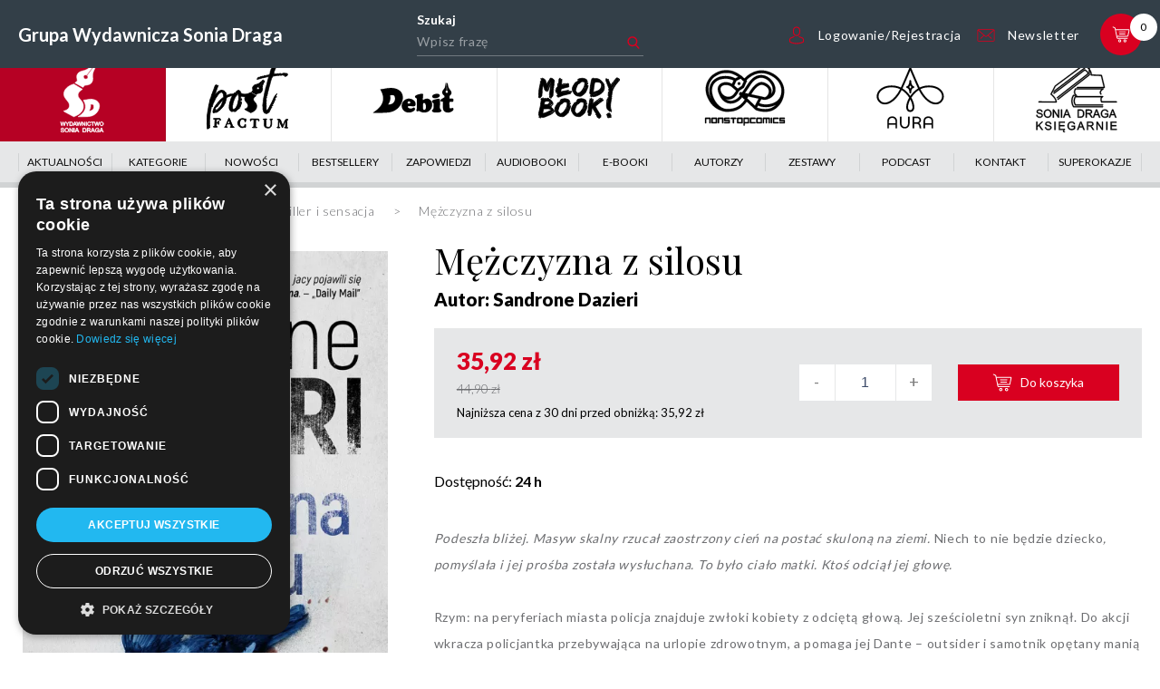

--- FILE ---
content_type: text/html; charset=UTF-8
request_url: https://soniadraga.pl/produkt/mezczyzna-z-silosu
body_size: 64620
content:
<!DOCTYPE html>
<html xmlns="http://www.w3.org/1999/xhtml" xml:lang="pl" lang="pl" data-wcag-font="0">
<head>
    <title>Mężczyzna z silosu – Sonia Draga</title>
    	<meta charset="utf-8" />
	<meta name="robots" content="index, follow" />
	<meta name="revisit-after" content="2 days" />
	<meta name="viewport" content="width=device-width, initial-scale=1.0, maximum-scale=1.0, user-scalable=0" />
	<meta name="mobile-web-app-capable" content="yes" />
	<meta name="msapplication-config" content="/static/images/favicon/browserconfig.xml" />
	<meta property="og:url" content="https://soniadraga.pl/produkt/mezczyzna-z-silosu" />
	<meta property="og:image" content="https://soniadraga.pl/static/thumbnail/product/facebook/10015.jpg" />
	<meta property="og:type" content="product" />
	<meta property="og:locale" content="pl_PL" />
	<meta name="twitter:image" content="https://soniadraga.pl/static/thumbnail/product/facebook/10015.jpg" />
	<meta name="twitter:card" content="summary_large_image" />
	<meta name="theme-color" content="#b60124" />
	<meta name="msapplication-navbutton-color" content="#b60124" />
	<meta name="apple-mobile-web-app-status-bar-style" content="#b60124" />
	<meta name="msapplication-TileColor" content="#99cc33" />
	<meta name="keywords" content="nowości, zapowiedzi, audiobook, audiobooki, ebooki, bestsellery, kryminały, literatura piękna, nagradzana proza" />
	<meta name="description" content="Podeszła bliżej. Masyw skalny rzucał zaostrzony cień na postać skuloną na ziemi. Niech to nie będzie dziecko, pomyślała i jej prośba została wysłuchana. To było ciało matki. Ktoś odciął jej głowę. Rzym: na peryferiach miasta policja znajduje zwłoki…" />
    	<link rel="mask-icon" href="/static/images/favicon/safari-pinned-tab.svg" color="#99cc33" />
	<link rel="apple-touch-icon" href="/static/images/favicon/soniadraga/apple-touch-icon.png" sizes="180x180" />
	<link rel="icon" href="/static/images/favicon/soniadraga/favicon-48x48.png" type="image/png" sizes="48x48" />
	<link rel="icon" href="/static/images/favicon/soniadraga/favicon.svg" type="image/svg+xml" />
	<link rel="manifest" href="/static/images/favicon/soniadraga/site.webmanifest" />
	<link rel="shortcut icon" href="/static/images/favicon/soniadraga/favicon.ico" type="image/x-icon" />
	<link rel="canonical" href="https://soniadraga.pl/produkt/mezczyzna-z-silosu" />
    	<link rel="stylesheet" type="text/css" href="/static/lib/jquery-ui/css/jquery-ui.min.css" />
	<link rel="stylesheet" type="text/css" href="/static/lib/bootstrap/css/bootstrap.min.css" />
	<link rel="stylesheet" type="text/css" href="/static/lib/icheck/css/icheck.css" />
	<link rel="stylesheet" type="text/css" href="/static/lib/font-awesome/css/font-awesome.min.css" />
	<link rel="stylesheet" type="text/css" href="/static/lib/jquery-fancybox/css/jquery.fancybox.min.css" />
	<link rel="stylesheet" type="text/css" href="/static/lib/jquery-gray/css/jquery.gray.min.css" />
	<link rel="stylesheet" type="text/css" href="/static/lib/select2/css/select2.min.css" />
	<link rel="stylesheet" type="text/css" href="/static/lib/slick/css/slick.min.css" />
	<link rel="stylesheet" type="text/css" href="/static/lib/base-form/css/form.css" />
	<link rel="stylesheet" type="text/css" href="/static/lib/base-form/css/grid.css" />
	<link rel="stylesheet" type="text/css" href="/static/lib/base/css/base.min.css" />
	<link rel="stylesheet" type="text/css" href="/static/lib/base-shop/css/shop.css" />
	<link rel="stylesheet" type="text/css" href="https://fonts.googleapis.com/css?family=Lato:300,400,700,900&display=swap" />
	<link rel="stylesheet" type="text/css" href="https://fonts.googleapis.com/css?family=Playfair+Display:400&display=swap" />
	<link rel="stylesheet" type="text/css" href="/static/css/fonts.css" />
	<link rel="stylesheet" type="text/css" href="/static/css/style.css?v=7" />
	<link rel="stylesheet" type="text/css" href="/static/css/style2.css?v=3" />
	<link rel="stylesheet" type="text/css" href="/static/css/responsive.css?v=2" />
	<link rel="stylesheet" type="text/css" href="/static/css/responsive2.css" />
	<link rel="stylesheet" type="text/css" href="/static/css/sonia-draga.css?v=4" />
	<link rel="stylesheet" type="text/css" href="/static/css/wcag.css?v=1" />
    	<!--[if lt IE 9]><script src="/static/lib/html/js/html5shiv-3.7.3.min.js"></script><![endif]-->
	<!--[if lt IE 9]><script src="/static/lib/html/js/respond-1.4.2.min.js"></script><![endif]-->
	<script src="/static/lib/jquery/js/jquery.min.js"></script>
	<script src="/static/lib/jquery-migrate/js/jquery-migrate-1.4.1.min.js"></script>
	<script src="/static/lib/jquery-ui/js/jquery-ui.min.js"></script>
	<script src="/static/lib/bootstrap/js/bootstrap.min.js"></script>
	<script src="/static/lib/icheck/js/icheck.min.js"></script>
	<script src="/static/lib/jquery-fancybox/js/jquery.fancybox.min.js"></script>
	<script src="/static/lib/jquery-gray/js/jquery.gray.min.js"></script>
	<script src="/static/lib/jquery-lazyload/js/jquery.lazyload.min.js"></script>
	<script src="/static/lib/jquery-match-height/js/jquery.matchHeight.min.js"></script>
	<script src="/static/lib/jquery-mousewheel/js/jquery-mousewheel-3.0.6.pack.js"></script>
	<script src="/static/lib/jquery-scrollto/js/jquery-scrollto.min.js"></script>
	<script src="/static/lib/jquery-tinyscrollbar/js/jquery.tinyscrollbar.min.js"></script>
	<script src="/static/lib/jquery-validate/js/jquery-validate.min.js"></script>
	<script src="/static/lib/jquery-validate/js/additional-methods.min.js"></script>
	<script src="/static/lib/jquery-validate/js/localization/messages_pl.js"></script>
	<script src="/static/lib/select2/js/select2.full.min.js"></script>
	<script src="/static/lib/select2/js/i18n/pl.js"></script>
	<script src="/static/lib/slick/js/slick.min.js"></script>
	<script src="/static/lib/base-form/js/form.js"></script>
	<script src="/static/lib/base/js/base.min.js"></script>
	<script src="/static/lib/base-advert/js/advert.js"></script>
	<script src="/static/lib/base-shop/js/shop.js"></script>
	<script src="/static/js/scripts.js"></script>
    <script type="text/javascript" charset="UTF-8" src="//cdn.cookie-script.com/s/8ea551d47c727856b654abd1b2a2c60c.js"></script>    <!-- Global site tag (gtag.js) - Google Analytics -->
<script async src="https://www.googletagmanager.com/gtag/js?id=UA-158836868-1"></script>
<script>
  window.dataLayer = window.dataLayer || [];
  function gtag(){dataLayer.push(arguments);}
  gtag('js', new Date());

  gtag('config', 'UA-158836868-1');
</script>                
    <meta property="og:image"
          content="/static/images/logos/1.png"/>
    
    <script>
    var MODULE = 'application',
        HOST_URL = 'https://soniadraga.pl',
        BASE_URL = '/',
        BASKET_URL = '/koszyk';

    var cmsLang = {"basket.modal.btn.continue":"Kontynuuj zakupy","basket.modal.btn.go-to-basket":"Przejd\u017a do koszyka","basket.modal.header":"Koszyk","modal.btn.close":"Zamknij","application.newsletter.title":"Newsletter","application.wcag.globalScrollTop":"Przewi\u0144 do g\u00f3ry","application.form.leave":"Czy na pewno chcesz opu\u015bci\u0107 t\u0119 stron\u0119? Wprowadzone zmiany mog\u0105 nie zosta\u0107 zapisane."};

    function getLang(key) {
        if (key in cmsLang) {
            return cmsLang[key];
        }

        return key;
    }
</script>
    <!-- Facebook Pixel Code -->
<script>
  !function(f,b,e,v,n,t,s)
  {if(f.fbq)return;n=f.fbq=function(){n.callMethod?
  n.callMethod.apply(n,arguments):n.queue.push(arguments)};
  if(!f._fbq)f._fbq=n;n.push=n;n.loaded=!0;n.version='2.0';
  n.queue=[];t=b.createElement(e);t.async=!0;
  t.src=v;s=b.getElementsByTagName(e)[0];
  s.parentNode.insertBefore(t,s)}(window, document,'script',
  'https://connect.facebook.net/en_US/fbevents.js');
  fbq('init', '485341788617044');
  fbq('track', 'PageView');
</script>
<noscript><img height="1" width="1" style="display:none"
  src="https://www.facebook.com/tr?id=485341788617044&ev=PageView&noscript=1"
/></noscript>
<!-- End Facebook Pixel Code --><!-- Global site tag (gtag.js) - Google Ads: 949539619 --> <script async src="https://www.googletagmanager.com/gtag/js?id=AW-949539619"></script> <script> window.dataLayer = window.dataLayer || []; function gtag(){dataLayer.push(arguments);} gtag('js', new Date()); gtag('config', 'AW-949539619'); </script><!-- Google Tag Manager -->
<script>(function(w,d,s,l,i){w[l]=w[l]||[];w[l].push({'gtm.start':
new Date().getTime(),event:'gtm.js'});var f=d.getElementsByTagName(s)[0],
j=d.createElement(s),dl=l!='dataLayer'?'&l='+l:'';j.async=true;j.src=
'https://www.googletagmanager.com/gtm.js?id='+i+dl;f.parentNode.insertBefore(j,f);
})(window,document,'script','dataLayer','GTM-TPHPMJG');</script>
<!-- End Google Tag Manager -->    <!-- GetResponse Analytics -->
  <script type="text/javascript">
      
  (function(m, o, n, t, e, r, _){
          m['__GetResponseAnalyticsObject'] = e;m[e] = m[e] || function() {(m[e].q = m[e].q || []).push(arguments)};
          r = o.createElement(n);_ = o.getElementsByTagName(n)[0];r.async = 1;r.src = t;r.setAttribute('crossorigin', 'use-credentials');_.parentNode .insertBefore(r, _);
      })(window, document, 'script', 'https://an.gr-wcon.com/script/d1604f26-a0da-4d4b-a51a-cc72e7dc2ce3/ga.js', 'GrTracking');


  </script>
  <!-- End GetResponse Analytics -->



<script>(function(w,d,s,i,dl){w._ceneo = w._ceneo || function () {
w._ceneo.e = w._ceneo.e || []; w._ceneo.e.push(arguments); };
w._ceneo.e = w._ceneo.e || [];dl=dl===undefined?"dataLayer":dl;
const f = d.getElementsByTagName(s)[0], j = d.createElement(s);
j.defer = true;
j.src = "https://ssl.ceneo.pl/ct/v5/script.js?accountGuid=" + i + "&t=" +
Date.now() + (dl ? "&dl=" + dl : ''); f.parentNode.insertBefore(j, f);
})(window, document, "script", "d5719d08-51cc-48c9-9fb1-6d926525e85a");</script>
    
</head>
<body class="sticky-footer subpage ">
    <!-- Google Tag Manager (noscript) -->
<noscript><iframe src="https://www.googletagmanager.com/ns.html?id=GTM-TPHPMJG"
height="0" width="0" style="display:none;visibility:hidden"></iframe></noscript>
<!-- End Google Tag Manager (noscript) -->    <script id="rmv-b69713e32542aab">
    $(function () {
        var browserAlert = $('<div>');
        browserAlert.attr('id', 'b69713e32542aab');

        var advertPolicy = false;
        for (var b = document.cookie.split(";"), c = 0; c < b.length; c++) {
            var d = b[c].substr(0, b[c].indexOf("=")),
                e = b[c].substr(b[c].indexOf("=") + 1);

            if (d = d.replace(/^\s+|\s+$/g, ""), "ADVERT_POLICY" == d && "1" == e) {
                advertPolicy = true;
                break;
            }
        }

        if (advertPolicy === false && typeof window.advertChecker === "undefined") {
            browserAlert.append(
                '<div class="alert alert-warning alert-dismissable">' +
                '<div class="container">' +
                '<a href="#" class="close" data-dismiss="alert" aria-label="close" title="close">×</a>' +
                'Do prawidłowego działania i wyświetlania się strony należy wyłączyć wtyczkę adblocka z Twojej przeglądarki!' +
                '</div>' +
                '</div>'
            );
            $('body').append(browserAlert);
            $('#b69713e32542aab .alert [data-dismiss="alert"]').on('click touch', function () {
                var b = new Date;
                b.setDate(b.getDate() + 365);
                document.cookie = "ADVERT_POLICY=1; expires=" + b.toUTCString() + "; path=/";
                $(this).closest('alert').hide();
            });
            if ($('#cookiePolicy').height() > 60) {
                $('#b69713e32542aab').css({
                    bottom: $('#cookiePolicy').height() + 30
                });
            }
            $('head').append(
                '<style>' +
                '#b69713e32542aab {letter-spacing: normal; position:fixed;bottom:100px;left:30px;right:30px; max-width:500px; font-size: 12px; clear: both; z-index: 10001;}' +
                '#b69713e32542aab .close {position:absolute;opacity:1;right:15px;top:50%;transform:translate3d(0,-50%,0);height:20px;line-height:16px;}' +
                '#b69713e32542aab .close:hover {opacity:0.6;color:#fff;}' +
                '#b69713e32542aab .container {padding-left:15px;padding-right:55px;}' +
                '#b69713e32542aab .alert {background:rgba(0,0,0,0.85);color:#fff;padding-left:0;padding-right:0;font-style: normal; line-height: 1.4em;font-family: Tahoma,sans-serif;font-weight: 400;padding-top: 7px; padding-bottom: 7px; margin-bottom:0; line-height: 21px; border-radius: 0px;}' +
                '@media screen and (max-width:900px) {#b69713e32542aab {display:none;}' +
                '</style>'
            );
        }
        $("#rmv-b69713e32542aab").remove();
    });
</script>    <div id="container-page">
        <div id="page">
            <header>
                
<div class="header-bar">
    <div class="container">
        <div class="header-bar-inner">
            <div id="nav-switch" class="nav-toggle">
                <span class="l1"></span>
                <span class="l2"></span>
                <span class="l3"></span>

                <span class="sr-only">
                    Menu                </span>

                <span class="sr-only active">
                    Zamknij                </span>
            </div>
                        <div class="logo">
                <a href="/" title="Grupa Wydawnicza Sonia Draga">
                <span tabindex="0">
                    Grupa Wydawnicza Sonia Draga                </span>
                </a>
            </div>
            <div class="header-bar-center">
                

    <form
        id="search-form" name="search-form" action="/szukaj" method="GET"            class="form search-form mainsearch"
    >
        <div class="form-element">
            <div class="element-row">
                <div class="mainsearch-input-wrapper">
                                    <div class="form-element-container form-element-search-container" >
                    
                    <div class="form-element form-element-search" >
                        <label class="form-element-name" for="q-69713e325483f">Szukaj</label> 
                        <div class="clear"></div>
                        
                        <div class="element-row"><input type="search" id="q-69713e325483f" name="q" value=""  placeholder="Wpisz frazę"   style class="mainsearch-input form-control form-control-search" data-rule-minlength="3" /></div>
                                <span class="alert-block">
                    </span>
        
                    </div>
                </div>
                                </div>
                <button type="submit" class="topsearch-submit mainsearch-submit">
                    <span class="icon">
                        <svg xmlns="http://www.w3.org/2000/svg" width="500" height="500" viewBox="0 0 500 500"><path d="M394.318 377.74l-73.883-76.838c19.002-22.597 29.409-51.021 29.409-80.611 0-69.123-56.237-125.36-125.384-125.36-69.119 0-125.357 56.238-125.357 125.36 0 69.14 56.238 125.376 125.357 125.376 25.95 0 50.702-7.824 71.834-22.702l74.47 77.449c3.113 3.247 7.292 5.03 11.804 5.03 4.232 0 8.238-1.623 11.312-4.578 6.506-6.253 6.693-16.606.438-23.126zM224.461 127.641c51.101 0 92.674 41.576 92.674 92.65 0 51.093-41.573 92.667-92.674 92.667-51.074 0-92.646-41.574-92.646-92.667 0-51.074 41.572-92.65 92.646-92.65zm0 0"/></svg>                    </span>
                    <span class="sr-only">
                        Szukaj                    </span>
                </button>
            </div>
        </div>
    </form>

            </div>
            <div class="header-bar-right">
                                    <div class="top-box-container top-box-login-container top-box-notlogged-container">
                        <a href="/user"
                           title="Logowanie/Rejestracja"
                           class="header-link header-link-account btn btn-text"
                        >
                        <span class="icon">
                            <svg xmlns="http://www.w3.org/2000/svg" width="500" height="500" viewBox="0 0 500 500"><path d="M248.772 262.182h2.097c19.215-.326 34.758-7.083 46.233-20 25.243-28.462 21.049-77.25 20.589-81.906-1.64-34.952-18.165-51.672-31.801-59.477-10.168-5.837-22.037-8.984-35.283-9.246h-1.115c-7.278 0-21.575 1.181-35.279 8.984-13.771 7.803-30.559 24.523-32.199 59.738-.458 4.656-4.656 53.444 20.592 81.906 11.409 12.918 26.951 19.674 46.166 20.001zm-49.25-100.267c0-.194.067-.395.067-.525 2.165-47.017 35.542-52.066 49.839-52.066h.784c17.708.394 47.805 7.607 49.838 52.066 0 .198 0 .394.067.525.064.458 4.657 45.052-16.198 68.527-8.262 9.313-19.279 13.9-33.771 14.032h-.657c-14.425-.132-25.51-4.72-33.707-14.032-20.786-23.344-16.326-68.133-16.262-68.527zm0 0"/><path d="M384.579 343.102v-.196c0-.524-.066-1.052-.066-1.639-.392-12.983-1.246-43.345-29.704-53.05-.196-.067-.458-.131-.657-.198-29.573-7.542-54.164-24.591-54.427-24.788-3.998-2.819-9.51-1.836-12.328 2.162-2.82 4.003-1.838 9.511 2.162 12.331 1.117.784 27.217 18.95 59.873 27.344 15.277 5.444 16.983 21.771 17.441 36.725 0 .589 0 1.113.067 1.64.065 5.899-.329 15.018-1.378 20.262-10.623 6.03-52.265 26.887-115.612 26.887-63.082 0-104.986-20.918-115.674-26.951-1.05-5.247-1.508-14.365-1.377-20.265 0-.525.064-1.048.064-1.64.461-14.95 2.165-31.28 17.444-36.725 32.657-8.391 58.756-26.62 59.87-27.343 4-2.818 4.986-8.329 2.165-12.328-2.82-3.999-8.329-4.982-12.327-2.166-.263.199-24.723 17.246-54.431 24.791-.262.064-.458.132-.656.195-28.459 9.772-29.31 40.134-29.705 53.05 0 .593 0 1.117-.064 1.64v.199c-.067 3.409-.131 20.916 3.343 29.704a8.399 8.399 0 0 0 3.41 4.13c1.966 1.313 49.118 31.348 128.005 31.348s126.04-30.098 128.004-31.348c1.509-.982 2.754-2.424 3.41-4.13 3.28-8.724 3.214-26.231 3.148-29.641zm0 0"/></svg>                        </span>
                            <span>Logowanie/Rejestracja</span>
                        </a>
                        <span class="glyphicon-bg">
                        <span class="glyphicon glyphicon-chevron-down"></span>
                    </span>
                        <div class="top-box">
                            <div class="top-box-heading title-base title-tiny">
    Zaloguj się</div>
<div class="top-login-box">
    <form
        id="top-box-login-desktop" name="login-form" action="/user/login" method="POST" data-ajax="ajax" data-ajax-success="loginFormSuccess" data-ajax-error="loginFormError"        class="form login-form"
    >
        <span class="legend rwd-only"></span>
        <div class="form-alerts"></div>
                        <div class="form-element-container form-element-token-container" >
                    
                    <div class="form-element form-element-token" >
                         
                        <div class="clear"></div>
                        
                        <div class="element-row"><input type="hidden" id="_token-69713e3254d7e" name="_token" value="login" style class="form-control form-control-token" data-rule-required="true" /></div>
                                <span class="alert-block">
                    </span>
        
                    </div>
                </div>
                        <div class="form-group">
                            <div class="form-element-container form-element-email-container" >
                    
                    <div class="form-element form-element-email" >
                        <label class="form-element-name" for="username-69713e3254e11">Adres e-mail<span class="form-required-mark">*</span></label> 
                        <div class="clear"></div>
                        
                        <div class="element-row"><input type="email" id="username-69713e3254e11" name="username" value=""   style class="form-control form-control-email" data-rule-required="true" data-rule-email="true" /></div>
                                <span class="alert-block">
                    </span>
        
                    </div>
                </div>
                        </div>
        <div class="form-group">
                            <div class="form-element-container form-element-password-container" >
                    
                    <div class="form-element form-element-password" >
                        <label class="form-element-name" for="password-69713e3254ea8">Hasło<span class="form-required-mark">*</span></label> 
                        <div class="clear"></div>
                        
                        <div class="element-row"><span class="popover"></span><script>
                $(function() {
                    $("#"+jq("password-69713e3254ea8")).popover({
                        html: true,
                        container: "body",
                        content: function() {
                            return $(this).closest(".element-row").find(".popover").html();
                        },
                        placement: "auto",
                        template: "<div class=\"popover password-policy-popover\" role=\"tooltip\"><div class=\"arrow\"></div><h3 class=\"popover-title\"></h3><div class=\"popover-content\"></div></div>",
                        trigger: "hover focus"
                    });
                });
            </script><input type="password" id="password-69713e3254ea8" name="password" value="" data-has-password-policy="false"  style class="form-control form-control-password" data-rule-required="true" /></div>
                                <span class="alert-block">
                    </span>
        
                    </div>
                </div>
                        </div>
        <div class="forgot-password">
            Nie pamiętasz hasła? <a href="/user/password-reset">Zmień hasło.</a>
        </div>
        <button type="submit" class="btn btn-block btn-primary">
            Zaloguj się        </button>
        <a class="btn btn-block btn-secondary" href="/user/register">
            Utwórz konto        </a>
    </form>
</div>                        </div>
                    </div>
                                <button class="header-link header-link-newsletter btn btn-text">
                <span class="icon">
                    <svg xmlns="http://www.w3.org/2000/svg" width="500" height="500" viewBox="0 0 500 500">
<path d="M382.672,135.696H117.329c-15.084,0.004-27.354,12.26-27.356,27.357v173.893c0.003,15.096,12.272,27.353,27.356,27.357
	h265.343c15.084-0.005,27.353-12.263,27.355-27.357V163.054C410.022,147.956,397.756,135.7,382.672,135.696z M396.119,163.054
	v173.893c0.002,3.566-1.417,6.986-3.944,9.504c-2.516,2.526-5.936,3.944-9.503,3.942H117.329c-3.566,0.002-6.987-1.416-9.505-3.942
	c-2.526-2.518-3.946-5.938-3.943-9.504V163.054c0-0.899,0.09-1.774,0.261-2.621l100.043,87.273l-56.918,53.379
	c-1.402,1.31-2.196,3.146-2.193,5.064c-0.002,3.839,3.11,6.954,6.951,6.955c0.002,0,0.004,0,0.006,0
	c1.773,0.003,3.479-0.676,4.765-1.897l-0.009,0.008l57.929-54.32l15.337,13.379c5.544,4.828,12.759,7.209,19.947,7.211
	c7.188-0.002,14.396-2.383,19.949-7.22l15.34-13.379l57.913,54.329l-0.008-0.008c1.286,1.222,2.991,1.9,4.765,1.897
	c1.921,0.003,3.756-0.792,5.07-2.193c1.214-1.289,1.89-2.993,1.889-4.762c0.002-1.919-0.794-3.754-2.195-5.064l-56.902-53.383
	l100.044-87.236C396.03,161.302,396.119,162.167,396.119,163.054L396.119,163.054z M284.508,256.152l-0.002-0.002L284.508,256.152z
	 M260.795,259.777c-2.855,2.5-6.812,3.809-10.798,3.806c-3.988,0.003-7.946-1.306-10.808-3.806L113.535,150.171
	c1.23-0.371,2.508-0.561,3.793-0.565h265.344c1.331,0,2.604,0.213,3.817,0.574L260.795,259.777L260.795,259.777z"/>
</svg>
                </span>
                    <span>Newsletter</span>
                                    </button>
                <div class="header-cart-wrapper top-box-container top-box-basket-container">
                    <a class="header-cart circle circle-medium"
                       href="/koszyk"
                       title="Koszyk"
                    >
                    <span class="icon">
                    <img src="/static/images/icons/cart-white.svg" alt="">
                    </span>
                        <span>Koszyk</span>
                        <span class="circle-badge shop-basket-quantity">
                        0                    </span>
                    </a>
                    <div class="top-box shop-mini-basket mini-basket-box">
                        <div class="top-box-basket-wrapper">
    <div class="top-box-product-list product-list-wrapper">
        <div class="title-base title-tiny">Koszyk</div>
        <div class="tinyscrollbar">
            <div class="viewport no-items">
                <div class="shop-basket-layout overview">
                    <div class="alert-container"><div class="alert alert-info alert-dismissible"><span class="sr-only">info:</span><span>Twój koszyk jest pusty.</span><button type="button" class="close" data-dismiss="alert" aria-label="Close"><span aria-hidden="true">&times;</span></button></div></div><div class="clearfix"></div>                </div>
            </div>
            <div class="scrollbar">
                <div class="track">
                    <div class="thumb">
                        <div class="end"></div>
                    </div>
                </div>
            </div>
        </div>
        <div class="clearfix"></div>
    </div>
</div>
                    </div>
                </div>
            </div>

        </div>
    </div>
</div>
<nav class="rwd-menu">
    <div class="rwd-menu-wrapper">
        <ul class="clone-ul rwd-menu-tiles" data-target="#main-menu > ul" data-max-lvl="3"></ul>
        <ul class="clone-ul rwd-menu-list" data-target="#page-menu > ul" data-max-lvl="3"></ul>
    </div>
</nav>
<div class="header-nav">
    <nav id="main-menu">
        <ul>
                            <li class="menu-color-red active"
                >
                    <a href="/" title="Sonia Draga">
                        <div class="menu-img-wrapper">
                            <div class="img-wrapper">
                                <svg fill="#fff" xmlns="http://www.w3.org/2000/svg" width="82.439" height="133.993" viewBox="0 0 82.439 133.993"><path d="M43.285 46.512l2.609-3.816c5.073-.721 10.584-.937 13.558-4.825 5.145-6.839.65-12.313 3.261-20.377 1.157-3.6 4.638-10.728 6.668-13.968l-1.886-1.297-16.236 21.313c1.523 1.441 1.814 3.601.652 5.185-1.377 1.801-4.061 2.088-5.944.793-2.029-1.368-2.536-3.889-1.158-5.616 1.158-1.513 3.261-2.017 5.075-1.224L66.192 1.366l-2.03-1.368c-2.608 2.808-8.771 8.353-12.032 10.584-7.177 4.896-14.136 2.593-19.354 9.434-2.9 3.888-1.451 8.855-.507 13.681L27.556 37.8l15.729 8.712zM43.938 83.233c0-4.896-1.667-7.992-4.568-11.593-3.117-3.673-5.943-6.336-5.943-10.151 0-3.889 2.827-7.993 8.698-11.161L25.236 40.032C12.839 43.704 6.099 51.265 6.099 59.4c0 5.617 3.117 8.712 6.452 12.96 2.391 3.097 4.349 5.832 4.349 9.434 0 4.896-4.132 9.287-11.019 10.512l.218.938 19.137 10.368c12.54-4.611 18.702-11.09 18.702-20.379"/><path d="M74.454 86.042c2.247-8.497-3.55-15.913-15.148-16.489v9.863c4.275-.504 5.072 1.659 4.711 6.267-.146 1.656-1.304 4.535-4.711 5.832v10.729c8.842-2.595 13.337-9.075 15.148-16.202M59.306 69.551c-.871-.071-1.74-.071-2.683-.071-4.276.144-8.192 1.873-12.83 1.873 8.77 14.04 2.899 24.12-10.366 32.329 5.943.072 12.033 0 18.703-.289a34.01 34.01 0 0 0 7.177-1.151V91.514c-1.159.432-2.683.719-4.424.719h-.361c2.829-3.168 4.059-9.719 2.829-12.526.723-.146 1.376-.29 1.956-.29l-.001-9.866zM79.095 121.25v-.863c.727 0 1.376-.217 1.813-.791.507-.504.724-1.225.724-2.232 0-.576-.072-1.08-.29-1.584-.218-.432-.508-.792-.87-1.008-.435-.289-.868-.359-1.376-.359v-.865c.726 0 1.304.146 1.883.504.581.289.944.793 1.308 1.369.287.576.434 1.224.434 2.017 0 .72-.218 1.438-.507 2.017-.289.576-.726 1.008-1.304 1.367a4.011 4.011 0 0 1-1.815.428m0-7.705v.865c-.727 0-1.307.215-1.813.719-.508.433-.727 1.226-.727 2.377 0 .937.219 1.584.727 2.16.438.504 1.087.719 1.813.719v.865c-.727 0-1.376-.145-1.886-.504-.578-.361-1.016-.793-1.304-1.369a4.164 4.164 0 0 1-.437-1.871c0-1.225.363-2.231 1.016-2.953.655-.646 1.524-1.008 2.611-1.008m-48.134 7.562v-.288l.146.288h-.146zm0-6.912l1.885 6.912h1.017l1.595-5.688c.072-.215.145-.504.216-.863 0 .145.146.433.218.863l1.595 5.688h.941l2.103-7.416h-1.016l-1.159 4.752c-.145.647-.289 1.151-.362 1.656-.146-.865-.364-1.729-.58-2.664l-1.088-3.744h-1.232l-1.45 5.039c0 .071-.145.576-.288 1.369-.073-.505-.218-1.009-.364-1.515l-1.087-4.895h-.943v.506zm10.513 6.912v-7.416h1.015l3.914 5.832v-5.832h.869v7.416h-.943l-3.913-5.832v5.832h-.942zm7.683-7.416h.943v7.416h-.942v-7.416zm8.119 4.824l.942.215c-.216.864-.581 1.44-1.087 1.873-.581.433-1.233.647-2.029.647-.799 0-1.45-.145-1.957-.504-.507-.289-.871-.793-1.16-1.44a5.43 5.43 0 0 1-.362-1.943c0-.792.145-1.512.437-2.088a3.071 3.071 0 0 1 1.23-1.297 4.05 4.05 0 0 1 1.886-.433c.725 0 1.376.146 1.884.576.508.359.869.864 1.088 1.584l-1.015.217c-.146-.504-.435-.937-.726-1.151-.363-.289-.797-.36-1.304-.36-.58 0-1.016.071-1.45.36-.363.287-.652.647-.798 1.151a4.59 4.59 0 0 0-.216 1.439c0 .576.07 1.152.289 1.656.146.432.434.791.868 1.008.362.287.798.359 1.233.359a2.46 2.46 0 0 0 1.448-.432c.364-.358.654-.789.799-1.437m4.131 2.592v-6.554H58.87v-.862h6.016v.862h-2.537v6.554h-.942zm5.798 0l-2.028-7.416h1.015l1.16 4.896c.143.506.219 1.01.361 1.514.146-.793.291-1.297.291-1.369l1.449-5.039h1.229l1.018 3.744c.289.936.508 1.799.653 2.664.07-.504.216-1.008.36-1.656l1.159-4.752h1.016l-2.102 7.416h-.942l-1.595-5.688c-.146-.433-.218-.721-.218-.864-.073.36-.147.647-.22.864l-1.595 5.688-1.011-.002zm-36.244-7.416v.504l-.072-.504h.072zm0 7.128l-2.899-7.128h-.506v.862c.072.434.29.865.506 1.441l.726 2.088h-1.232v.791h1.595l.87 2.232h.941v-.286zm-3.406-7.128v.862s-.072-.071-.072-.143a8.293 8.293 0 0 1-.364 1.439l-.869 2.23h1.305v.793H25.96l-.797 2.231h-1.087l2.898-7.416h.581v.004zm-7.103 7.416v-.864c.217 0 .507-.072.653-.144a1.43 1.43 0 0 0 .652-.36c.29-.216.434-.576.579-.938a4.58 4.58 0 0 0 .218-1.438c0-.792-.146-1.438-.435-1.801a1.798 1.798 0 0 0-.943-.862 1.83 1.83 0 0 0-.725-.146v-.862c.289 0 .58 0 .796.071.436.072.798.287 1.087.505.436.358.726.791.943 1.295.145.504.29 1.151.29 1.801 0 .576-.073 1.08-.217 1.513-.145.432-.29.791-.508 1.08a2.718 2.718 0 0 1-.653.647c-.29.216-.578.287-.942.433-.215-.001-.506.07-.795.07m-18.702 0l-2.029-7.416H.736l1.16 4.896c.145.506.216 1.01.288 1.514.219-.793.364-1.297.364-1.369l1.45-5.039h1.159l1.087 3.744c.29.936.507 1.799.58 2.664.145-.504.217-1.008.434-1.656l1.161-4.752h1.015l-2.102 7.416h-.944l-1.595-5.688c-.145-.433-.216-.721-.216-.864-.073.36-.146.647-.218.864l-1.595 5.688-1.014-.002zm18.702-7.416v.862H18.35v5.689h2.102v.863h-3.117v-7.416h2.609l.508.002zm-7.974 7.416v-3.168l-2.9-4.248h1.159l1.523 2.231c.291.433.507.863.726 1.224.217-.358.507-.791.869-1.295l1.45-2.16h1.159l-3.044 4.248v3.168h-.942zM78.733 131.332v-.863h1.376l-.868-2.233c-.219-.646-.362-1.15-.508-1.584v-1.008h.58l3.335 8.21h-1.232l-.943-2.521h-1.74zm0-5.69v1.008s0-.071-.071-.144a6.463 6.463 0 0 1-.437 1.584l-.87 2.376h1.378v.865h-1.739l-.87 2.521h-1.159l3.188-8.21h.58zm-16.599 5.69v-.863h1.376l-.868-2.233c-.22-.646-.437-1.15-.508-1.584v-1.008h.579l3.333 8.21h-1.229l-.945-2.521h-1.738zm8.625-.72v-.937h3.479v3.023c-.508.432-1.088.721-1.667.936a4.653 4.653 0 0 1-1.74.361c-.796 0-1.521-.217-2.173-.505a3.829 3.829 0 0 1-1.522-1.514c-.29-.646-.508-1.366-.508-2.158s.218-1.586.508-2.232c.36-.721.798-1.225 1.447-1.584.652-.289 1.378-.504 2.177-.504.578 0 1.159.144 1.595.287.507.217.869.504 1.158.793.292.359.507.791.652 1.367l-1.016.287c-.145-.432-.289-.791-.435-1.008a3.213 3.213 0 0 0-.797-.576 3.04 3.04 0 0 0-1.159-.215c-.508 0-.943.072-1.306.215a2.008 2.008 0 0 0-.871.648c-.217.217-.36.504-.506.793-.218.505-.291 1.009-.291 1.655 0 .721.073 1.297.362 1.801.218.504.581.863 1.087 1.08.508.287 1.017.359 1.524.359.507 0 .943-.072 1.376-.288.508-.146.797-.358 1.088-.575v-1.513h-2.463v.004zm-8.625-4.97v1.008c-.073 0-.073-.071-.073-.144a6.42 6.42 0 0 1-.437 1.584l-.943 2.376h1.452v.865h-1.741l-.871 2.521h-1.156l3.116-8.21h.653zm-7.902 4.754v-1.152h.146c.507 0 .87 0 1.158-.144.289-.072.508-.218.652-.505.144-.217.217-.433.217-.722 0-.358-.143-.72-.434-.936-.289-.217-.725-.359-1.304-.359h-.437v-.938h.361c.724 0 1.304.072 1.669.217.434.145.723.432.94.791.219.361.363.793.363 1.225 0 .577-.218 1.081-.581 1.513-.362.361-1.014.648-1.738.722.288.144.507.288.65.433.291.287.581.647.872 1.08l1.447 2.231H56.84l-1.088-1.729a5.197 5.197 0 0 0-.798-1.08c-.218-.287-.362-.504-.579-.576.002-.071-.073-.071-.143-.071m0-4.754v.937h-2.174v2.665h2.174v1.152a.552.552 0 0 0-.291-.145c-.145 0-.36-.072-.651-.072h-1.231v3.673h-1.09v-8.21h3.263zm-8.117 8.21v-1.009c.289 0 .507-.071.723-.145.291-.072.507-.217.652-.432.291-.217.435-.576.579-1.008.147-.434.221-.938.221-1.584 0-.865-.147-1.515-.365-1.946-.289-.504-.652-.791-1.014-.936-.146-.072-.437-.146-.796-.146v-1.008c.359.071.649.071.868.146.436.071.798.287 1.159.575.436.358.724.863.943 1.367.219.576.362 1.227.362 1.945 0 .647-.074 1.224-.219 1.656-.146.504-.363.937-.58 1.223-.218.289-.434.576-.726.722a2.29 2.29 0 0 1-.941.433c-.288.075-.577.075-.866.147m0-8.21v1.008H43.794v6.193H46.115v1.009h-3.41v-8.21H46.115zm-14.574 5.69v-.863h1.377l-.87-2.233c-.217-.646-.435-1.15-.507-1.584v-1.008h.507l3.409 8.21h-1.234l-1.015-2.521h-1.667zm0-5.69v1.008c-.072 0-.072-.071-.072-.144-.146.504-.289 1.08-.436 1.584l-.941 2.376h1.448v.865H29.8l-.942 2.521H27.7l3.189-8.21h.652zm-19.717 8.354v-.937c.797 0 1.449-.287 1.957-.863.581-.575.798-1.368.798-2.448 0-.646-.073-1.224-.29-1.728-.217-.505-.58-.865-1.016-1.152a2.618 2.618 0 0 0-1.449-.433v-.937c.727 0 1.449.215 2.03.576.58.359 1.087.863 1.378 1.512.361.646.507 1.368.507 2.161 0 .863-.146 1.584-.507 2.229-.365.649-.798 1.153-1.452 1.514-.577.29-1.303.506-1.956.506m5.292-.144v-8.21h1.16l4.277 6.408v-6.408h1.087v8.21h-1.16l-4.277-6.409v6.409h-1.087zm8.483-8.21h1.087v8.21h-1.087v-8.21zM.155 131.188l1.015-.072c.073.433.146.72.362 1.009.146.287.436.504.798.647s.796.216 1.305.216c.364 0 .725-.072 1.086-.145.291-.145.508-.289.726-.504.146-.217.217-.433.217-.721 0-.287-.071-.504-.217-.648-.145-.215-.435-.358-.726-.504-.289-.07-.723-.215-1.521-.432-.726-.145-1.233-.287-1.595-.504-.363-.145-.653-.432-.87-.721-.146-.287-.29-.647-.29-1.009 0-.432.145-.791.364-1.152.215-.359.578-.646 1.014-.863.507-.145 1.015-.287 1.522-.287.654 0 1.161.144 1.667.287.435.217.796.504 1.015.863.289.434.435.865.435 1.297l-1.015.074a1.949 1.949 0 0 0-.58-1.154c-.361-.287-.797-.359-1.449-.359-.653 0-1.16.072-1.45.359-.29.217-.436.504-.436.863 0 .291.074.504.291.722.217.145.796.359 1.668.576.868.217 1.448.359 1.811.504.506.217.798.504 1.087.864.217.288.291.72.291 1.151 0 .431-.074.863-.365 1.225-.215.359-.579.646-1.086.863a3.7 3.7 0 0 1-1.595.359 4.904 4.904 0 0 1-1.885-.359c-.434-.217-.87-.504-1.16-.937-.288-.428-.434-.933-.434-1.508m11.669-5.689v.938c-.797 0-1.448.287-2.029.791-.507.504-.798 1.44-.798 2.665 0 .938.218 1.729.798 2.305.507.576 1.161.863 2.029.863v.938a3.993 3.993 0 0 1-2.102-.576 3.11 3.11 0 0 1-1.377-1.512 4.17 4.17 0 0 1-.507-2.018c0-1.367.363-2.448 1.087-3.241.798-.721 1.741-1.153 2.899-1.153"/></svg>                                <span class="sr-only text-only">
                                    Sonia Draga                                </span>
                            </div>
                        </div>
                                            </a>
                </li>
                            <li class="menu-color-grey"
                >
                    <a href="/postfactum" title="Post-Factum">
                        <div class="menu-img-wrapper">
                            <div class="img-wrapper">
                                <svg fill="#fff" xmlns="http://www.w3.org/2000/svg" width="93" height="73" viewBox="0 0 93 73"><path d="M66.108 17.34l-.673-.466-5.796 7.658c.543.518.646 1.293.232 1.863-.491.647-1.45.751-2.121.285-.725-.491-.906-1.398-.414-2.019.414-.543 1.164-.724 1.812-.439l5.821-7.658-.725-.493c-.931 1.01-3.131 3.002-4.295 3.804-2.563 1.759-5.046.932-6.909 3.39-1.036 1.396-.518 3.181-.181 4.916l-1.683 1.474 5.615 3.131.932-1.372c1.812-.259 3.778-.336 4.839-1.733 1.838-2.458.232-4.424 1.165-7.322.415-1.293 1.656-3.855 2.381-5.019M53.274 38.168c0-1.397 1.009-2.872 3.104-4.01l-6.029-3.7c-.82.245-1.548.552-2.228.885h-.04c-.107.107-.214.107-.268.107-.054.054-.054.054-.108.054h-.107c-.16 0-.107.107-.214.107s-.268 0-.376.108a.584.584 0 0 0-.322.161h-.269c-.107 0-.215.053-.268.053h-.215c-.054 0-.161 0-.161.054-.107 0-.214 0-.322.054.054.054-.107.054-.214.054h-.269c-.107 0-.107.107-.161.107 0 0-.054 0-.107-.054h-.645c-.053.108-.16.108-.214.108h-.913c-.107 0-.107-.108-.269-.108h-.268c-.054.054-.054.054-.108.054-.106 0-.213-.107-.267-.107-.054 0-.161 0-.322-.108h-.537c-.054 0-.054 0-.054-.054-.054-.053-.161-.053-.322-.053 0 0-.054 0-.108-.054a.712.712 0 0 0-.536-.215c-.054 0-.054-.053-.161-.107-.054 0-.054-.054-.161-.054 0-.107-.161-.107-.269-.161-.054-.107-.107-.161-.268-.161h-.054c-.107-.108-.215-.214-.376-.268 0-.053 0-.107-.053-.107-.161 0-.268-.269-.429-.376-.054 0-.054-.108-.054-.161h.161c.054 0 .107-.108.161-.161 0 0 .054-.054.054-.108s-.054-.054-.054-.054h-.215c-.053 0-.053-.053-.053-.053v-.215c0-.054 0-.054.107-.054 0 0 .054 0-.054-.107 0 0 0-.054.054-.161 0-.108-.054-.214-.107-.322l-.323-.268c0-.108-.161-.108-.322-.215s-.322-.107-.43-.215c0-.054-.107-.054-.107-.054v-.053c0-.108-.107-.161-.214-.215a.608.608 0 0 0-.43-.161h-.161c-.054 0-.161 0-.215.053h-.429c0 .108-.108.108-.215.108h-.214c-.107 0-.107.054-.215.107l-.322.215c0 .054-.054.108-.108.161-.053.054-.107.161-.161.161-.161.108-.322.269-.376.43a1.177 1.177 0 0 1-.428.268c-.054.053-.108.107-.108.161v.053c-.054.054-.054.054-.054.108s0 .107.054.107c.108.108.108.269.108.43 0 0 0 .054.052.054.161.107.161.161.215.268 0 .108.108.215.108.269h-.215v.107c0 .054 0 .054.053.107v.161h-.053c-.054-.161-.108-.054-.16-.161-.162 0-.376-.053-.376-.214-.054 0-.108-.054-.108-.054a.295.295 0 0 0-.268-.161c-.108 0-.161.054-.215.161h-.161c-.108-.161-.054-.161-.108-.161h-.483c-.16.054-.214.215-.268.269-.053.053-.107.107-.161.107-.215.053-.215.214-.376.321a1.177 1.177 0 0 1-.268.43c-.269.215-.376.322-.43.483l-.107.161c0 .054-.107.054-.161.054 0 0-.03.019-.06.043l-.044-.043v-.054l.161-.107h.054c0-.054 0-.054-.054-.054-.107 0-.215 0-.376.054h-.161c-.268 0-.59 0-.912.054h-.054c-.054 0-.107-.054-.107-.108l-.108-.053h-.429s-1.503.161-1.665.214c-.053.054-.107.054-.161.054-.161 0-.375.054-.59.161-.214.054-.429.107-.644.268h-.054l-.429.161c-.375.161-.698.269-.913.537-.053.054-.053.054-.107.054h-.161c-.054 0-.108 0-.161.054l-.484.161c-.053 0-.106-.054-.106-.108 0-.161-.054-.322-.054-.429v-.215c0-.054 0-.161-.054-.269a1.486 1.486 0 0 1-.161-.697c0-.054-.053-.108-.053-.108-.054-.053-.054-.107-.054-.107 0-.215-.054-.376-.107-.537 0-.054-.054-.054-.054-.107 0-.054.054-.162.161-.215v-.053c0-.054-.054-.161-.107-.161h-.162c-.107 0-.161-.054-.214-.161v-.215c0-.054-.054-.108-.054-.108-.108-.053-.108-.107-.161-.214 0-.054-.054-.108-.161-.108-.054 0-.054-.054-.108-.107-.054-.161-.215-.323-.375-.43l-.054-.054c0-.107-.053-.161-.161-.214l-.591-.537c-.107-.053-.161-.107-.268-.107a6.69 6.69 0 0 0-1.342-.483c-.107 0-.215 0-.322-.108 0-.054-.054-.054-.108-.054-.161 0-.268 0-.376-.053h-1.019c-.215 0-.483.053-.752.161-.268.054-.644.215-.912.322-.108.054-.269.054-.376.161l-.858.484c-.323.214-.699.428-1.021.697-.215.215-.482.376-.644.591l-.161.107c-.053.161-.215.269-.376.376-.322.268-.644.59-.912.966-.053.054-.215.161-.268.268-.161.215-.323.43-.537.645-.054.16-.215.214-.269.375-.107.161-.269.215-.269.376l-.107.054c-.054.053-.054-.054-.054-.108.054-.053.054-.161.054-.215.107-.161.161-.268.322-.376l.054-.053c0-.053-.054-.053-.107-.107-.054-.053-.054-.053-.054-.107l.268-.161v-.054c0-.107-.053-.161-.053-.215.053-.107.053-.215.161-.322 0-.161.054-.322.161-.43.054 0 .054-.053.054-.053 0-.108.053-.162.107-.215.054-.107.108-.16.108-.268v-.215c0-.107.107-.161.107-.215v-.107c0-.107 0-.215.161-.269 0-.053 0-.053.054-.107 0-.215.054-.43.107-.591 0-.16.053-.214.16-.267.054 0 .108-.108.108-.161.107-.108.161-.215.161-.269v-.107c0-.108-.054-.162-.107-.215-.054 0-.054-.054-.054-.054l.054-.054c.053-.107.107-.215.214-.322l.269-.375v-.054a.295.295 0 0 0 .161-.268c0-.054.054-.054.054-.108 0-.053-.054-.053-.054-.107-.054-.054-.054-.054-.054-.108v-.107a.407.407 0 0 0 .108-.215c.053-.107.161-.215.161-.322v-.054c0-.107 0-.161.054-.268.053-.053.161-.16.161-.268 0-.107.053-.161.053-.215.054-.107.054-.161.054-.215.108-.107.108-.214.161-.322.107-.161.16-.322.322-.537.053-.107.053-.268.161-.429 0-.107.053-.268.161-.429v-.108l.161-.376c.054-.107.054-.215.161-.322 0 0 0-.054-.054-.107-.053-.054-.161-.161-.268-.161-.054 0-.054 0-.108.053h-.107c-.107-.053-.215-.106-.269-.106-.107 0-.16.053-.213.053-.108 0-.162 0-.215-.053-.054-.054-.108-.054-.161-.054l-.054.054s-.054 0-.054-.054l-.107-.107c-.054-.054-.108-.108-.161-.108-.054 0-.108.054-.162.108l-.053-.054c-.054-.215-.269-.269-.376-.43-.054-.054-.054-.054-.108-.054-.053 0-.107 0-.16.054-.053 0-.161 0-.215.054-.053 0-.107.054-.161.107l-.376.323c0 .053-.053.107-.053.161-.108.267-.269.482-.323.751-.053.107-.161.215-.161.322l-.107.43c-.108.214-.161.428-.215.589-.16.376-.214.699-.375 1.075-.054.161-.161.268-.161.428v.108l-.054.054-.107.214a.997.997 0 0 0-.108.376l-.322.752v.108c-.054.16-.107.321-.215.428l-.161.484a1.62 1.62 0 0 0-.215.537c-.106.268-.214.536-.267.805a2.518 2.518 0 0 0-.323.805L5.57 33.705c0 .054-.054.107-.054.161 0 .215-.107.43-.107.644 0 .053 0 .107-.053.107-.108.215-.161.43-.215.645v.161c-.161.107-.161.268-.161.376 0 .107-.054.161-.161.267-.054.054-.054.161-.054.215v.108c0 .053 0 .107-.054.161 0 .053-.053.107-.107.161-.108.322-.269.591-.43.859v.054c-.858 3.06-1.127 5.903-1.932 8.964-.054.106-.054.268-.054.376v.053c-.054.108-.054.162-.054.215 0 .055 0 .108.054.161a.115.115 0 0 1-.108.108c-.052 0-.106.054-.106.106v.108l-.054.054c-.053 0-.053.055-.053.055 0 .054.053.107.107.107l.106.107-.052.054c-.108.106-.215.214-.215.375 0 .053.054.107.054.161v.054c-.162.107-.162.269-.215.376v.107c0 .106 0 .215.053.268 0 .054 0 .108-.053.162 0 .053 0 .107.053.107 0 .054.054.105.054.159 0 .055-.054.055-.054.108l-.214.214c-.054.055-.054.055-.054.108s0 .054.054.106c0 0 0 .055.053.055 0 .054.054.054.054.106 0 .055-.054.108-.054.108-.053.054-.053.106-.053.106l-.108.108s.054.053.108.053c.053 0 .107.055.053.055l-.053.054c-.054.054-.108.054-.108.106 0 0 .054.055.054.108.054.053.054.053.054.107v.054c0 .054-.054.106-.054.106-.161.054-.161.16-.215.322 0 .107 0 .214.054.322.053.106.053.161.053.161 0 .054 0 .054-.053.106 0 .055-.054.055-.054.108a1.898 1.898 0 0 0-.161.751c0 .107-.054.268-.054.376v.107c-.054.054-.054.107-.054.16v.108c0 .161 0 .268-.107.429 0 0-.054.055-.054.108s.054.054.108.106c0 .055.053.108.053.161 0 .055-.053.055-.053.108a.292.292 0 0 0-.161.267c0 .162 0 .376-.162.537 0 .055 0 .108.054.162 0 .053.054.107.054.161 0 .053-.054.053-.054.107-.054.215-.107.376-.107.59-.054.106-.054.215-.054.269v.913c0 .053 0 .107.054.161v.106c0 .055 0 .055-.054.108s-.054.106-.054.16c-.052.215-.052.376-.052.591v.269l-.108.43v.857c0 .055-.054.161-.054.27v.859c.054.054.054.106.054.159.054.108.108.27.108.376 0 .055 0 .108-.054.161 0 0 0 .055.054.055 0 .054.052.054.052.107s-.052.107-.052.161c-.054.107-.108.215-.108.322 0 .054 0 .106.054.161v.054c0 .054 0 .106-.054.106l-.107.269v.43c-.054.107-.054.161-.054.214v.216c.054.054.054.107.054.16 0 .108-.054.27-.054.376v1.558c-.054.106-.054.161-.054.215.054.105.054.214.108.267 0 .215.053.431.053.646 0 .106.054.106.108.106s.106.055.054.055c-.054.054-.054.106-.054.161 0 .107.054.215.106.269 0 .053.054.107.054.161s0 .054-.054.106v.16c0 .162-.052.27-.106.431 0 .054-.054.107-.054.16a.41.41 0 0 0 .108.216c.052.054.052.107.052.16-.052.055-.052.108-.052.161 0 .055.052.108.106.162a.402.402 0 0 1 .054.214c0 .055-.054.161-.054.214 0 .108.054.161.107.216a.295.295 0 0 1 .162.269v.161c0 .107 0 .215.053.268.054.108.054.216.054.323 0 .053.054.107.107.161.054 0 .108.053.162.053 0 .055.053 0 .053 0-.053-.053-.053-.106-.053-.161v-.215c-.054 0-.054-.053-.054-.106 0-.055.054-.161.054-.215h.107c0 .107.054.215.107.269 0 .053.054.053.054.053l.054-.053s.054-.054.054-.108c.053-.053.107-.053.107-.106s-.054-.054-.054-.108c-.053-.053-.053-.106-.053-.161v-.215h.053c.108.108.161.108.161.215v.055c.054.161.162.215.269.321h.106c.054-.053.054-.053.054-.106.054-.054.054-.161.054-.215 0-.055.107-.107.054-.055.107.108.268.055.322.108.053 0 .053.053.107.053s.108-.053.161-.106c0-.055.108-.107.108-.107.161-.054.268-.215.322-.376l.054-.054s0 .054.053.054c.054 0 .108.053.108 0 0 0 .054-.054.054-.108v-.106c0-.053 0-.107.053-.16 0-.054.054-.054.054-.108 0-.053-.054-.106-.054-.16-.053-.269-.107-.483-.107-.752.054-.055.054-.161.054-.216v-.106c0-.054-.054-.161-.054-.214 0-.107.054-.161.107-.215v-.161c-.053-.27-.053-.483-.053-.752 0-.055 0-.107-.054-.107-.054-.054-.054-.108-.054-.161 0-.107 0-.162.054-.269 0-.055 0-.16-.054-.214v-.483c0-.108.054-.215.054-.323 0-.106-.054-.214-.054-.321l-.107-.482c0-.054 0-.108.053-.161.054-.107.108-.162.108-.269 0-.055-.054-.107-.054-.161-.053-.054-.053-.161-.053-.215 0-.055 0-.107.054-.216 0-.215 0-.482.054-.696 0-.107 0-.161-.054-.215-.054-.054-.054-.054-.054-.107 0-.108.054-.215.054-.269.054-.161.054-.322.054-.483-.054-.108-.054-.215-.054-.269 0-.055 0-.107.054-.161 0-.055.054-.107.054-.16a.407.407 0 0 0-.108-.215v-.161c0-.161.108-.322.108-.483v-.43c-.054-.054-.054-.054-.054-.108 0-.053 0-.053.054-.106 0-.055 0-.055.053-.107l.054-.054c0-.054-.054-.054-.107-.107 0-.053.053-.106.053-.106 0-.055.054-.055.054-.107 0-.054-.054-.107-.054-.162-.053 0-.053-.053-.053-.053l.053-.054.108-.431v-.59c.053-.107.053-.214.053-.322 0-.215-.053-.376-.053-.536v-.592c0-.053.053-.106.053-.16 0-.055-.053-.055-.107-.055v-.053c0-.054 0-.108.054-.108a.402.402 0 0 0 .107-.214c0-.053 0-.106-.054-.161l.054-.053c0-.054.053-.162.053-.215 0-.054-.053-.108-.053-.215-.054 0 0-.054 0-.054.107-.055.107-.161.107-.269v-.269l-.054-.055c-.053 0-.053-.053-.053-.106 0-.055 0-.055.053-.107v-.214c0-.054 0-.108.054-.161l.107-.215v-.215c0-.215.107-.43.215-.591.054-.055.054-.107.054-.161s0-.108-.054-.108v-.267c.054-.108.054-.215.054-.376 0-.055.053-.108.053-.161 0-.108 0-.161.054-.215.054 0 .054 0 .054-.055v-.16c.161-.216.161-.431.215-.697v-.054c0-.055-.054-.107-.108-.161-.054-.055-.054-.055-.054-.107 0-.054 0-.054.054-.107.108-.055.161-.161.215-.269 0-.162 0-.323-.054-.483v-.055c0-.053.054-.053.054-.106.054 0 .054 0 .054-.055v-.053c-.054-.054.107-.162.053-.214 0-.054-.053-.054-.053-.108 0-.053.053-.106.107-.161 0-.054 0-.054-.107-.106l-.054-.054h.054c.053-.055.107-.055.107-.107 0-.161.054-.323.054-.484 0-.268.107-.536.268-.751l.108-.268c0-.054-.054-.054-.108-.054-.107 0-.161 0-.161-.055 0 0 .054-.053.054-.106s.054-.161.054-.215c0-.161.107-.27.107-.431v-.106l.054-.055c.107 0 .16.055.16.161 0 .055 0 .108.054.108.053 0 .107-.054.107-.108l.107-.268c.054-.054.054-.108.108-.108l.054.055.268.215h.054c.054 0 .107 0 .161-.055 0-.106.054-.16.161-.215.054-.053.108-.106.108-.16v-.053c-.054-.054-.054-.162-.054-.215 0-.269 0-.591.107-.86l.376-1.18c.054-.054.054-.162.108-.269a1.04 1.04 0 0 0 .106-.431v-.106c0-.055 0-.107.054-.161.107-.054.161-.108.161-.214.107-.161.107-.376.215-.483.161-.162.161-.269.161-.43 0-.054 0-.161.107-.215.162-.107.215-.322.323-.431.053-.052.053-.105.053-.159 0-.161.054-.322.161-.43 0 0 .054-.054.054-.107 0-.055-.054-.055-.054-.107-.053 0-.053-.054-.053-.054s0-.055.053-.055c.162 0 .215-.106.269-.215l.054-.053s-.054 0-.108-.054h-.054s-.054 0-.054-.055c0 0 .054-.053.054-.106s.053-.108.107-.108c.106 0 .214-.106.268-.161l.322-.697c0-.054.054-.054.054-.107a.403.403 0 0 0-.108-.215v-.054c0-.054 0-.161.054-.215l.107-.054h.108c.053 0 .053-.053.053-.107-.053 0-.053 0-.053-.054v-.107c.053-.054.161-.107.161-.054.054 0 .161-.053.161-.053 0-.107.054-.161.107-.214 0-.054.054-.108.054-.161 0-.054-.054-.054-.054-.108s-.053-.054-.053-.107c0-.054.053-.108.053-.108l.054-.053c.054 0 .054 0 .054-.054v-.054c-.054-.054-.108-.107-.108-.161-.053 0 0-.054 0-.054.108 0 .215-.053.323-.107.053 0 .215-.054.215-.108.053 0 .053-.053.053-.053 0-.054 0-.054-.053-.108-.054 0-.108 0-.108-.053v-.162c.054-.053.054-.053.108-.053h.213s.054 0 .054-.054c0 0 0-.054-.054-.054.054-.052 0-.052 0-.052-.053 0-.16.052-.107 0v-.108l.161-.161h.108v.161h.053l.054-.054.107-.161c.108-.053.161-.161.215-.268 0-.108.054-.215.161-.269.161-.215.269-.429.376-.698.054 0 0-.054-.053-.054-.108 0-.108 0-.108-.052 0-.054.054-.108.108-.108.053.054.053.054.107.054a.407.407 0 0 0 .215-.108c.107-.107.16-.214.214-.322l.215-.268c-.054 0-.108 0-.162-.054 0-.215.108-.322.269-.376.107 0 .161-.054.161-.161.054-.054.054-.161.108-.161 0-.108.053-.215.161-.215h.107c.108 0 .161 0 .161-.107v-.107c.054-.054.054-.054.054-.108 0-.053.054-.107.107-.107h.108c.054 0 .107 0 .161-.054l.268-.376c.107-.053.107-.053.107-.107v-.107h.161l.107-.108c.054-.107.108-.215.215-.322.054 0 .054-.054.054-.108 0-.053-.054-.106-.054-.106h.108a.49.49 0 0 0 .376-.161c.053 0 .107-.054.215-.108.322-.161.536-.429.858-.483h.054c.053-.054.161-.054.268-.107.43 0 .43 0 .806.214.054 0 .107.054.16.054.161.161.322.269.483.484l.162.107c.107 0 .214.053.214.16 0 .054-.053.108-.053.161.161.161.268.323.376.484.053.053.053.107.053.161v.107c0 .054 0 .108.054.161.054.215.108.376.215.536 0 .108.054.215.054.323-.054.053-.054.053-.054.107s.054.161.107.215v.269c0 .107.053.268.053.376v.536a.677.677 0 0 1 .054.322c-.054.054-.054.054-.054.107 0 .054 0 .108.054.108v.107c0 .161-.054.376-.054.537-.053.108-.053.215-.214.269-.053 0-.161.106-.215.16l-.214.161c-.162.054-.269.161-.376.269l-1.074.752a1.248 1.248 0 0 1-.376.376l-.322.214c-.161.053-.215.161-.376.214l-.054.054c0 .215-.161.322-.321.43-.107.107-.215.161-.215.322 0 .054-.053.054-.053.107l-.215.162c0 .053-.108.107-.161.107-.108 0-.108.054-.162.107-.053.107-.107.213-.214.268l-.269.161c0 .16-.161.269-.215.376-.106.16-.214.321-.375.43a1.151 1.151 0 0 0-.268.429.115.115 0 0 1-.108.108c-.053 0-.107.054-.161.054l-.107.106c-.054.161-.161.215-.215.321-.054.161-.161.216-.269.323-.053 0-.161.107-.161.161-.054.161-.107.215-.214.268 0 0-.053 0-.053.055l-.162.321c-.053.16-.161.269-.268.375-.054.108-.161.216-.322.323-.054 0-.108.053-.108.161-.054.053-.107.107-.161.107l-.054.054c-.107.053-.161.053-.161.106 0 0 .054.055.054.108-.054.053-.054.107-.054.161-.161.107-.268.268-.375.376-.053.053-.107.107-.107.214v.053h-.054c-.054.055-.161.055-.215.055-.053 0-.053.054-.053.106 0 .055.053.108.053.108 0 .054-.053.054-.053.054l-.215.214c-.054.055-.054.055-.054.108s0 .054.054.106c0 .055-.054.161-.108.161h-.214c-.053 0-.053 0-.053.055v.054c0 .054.053.106.053.161 0 .054-.053.054-.053.106 0 .055-.054.108-.108.162-.053.053-.107.053-.107.106-.054.161-.161.215-.215.321-.054.108 0 .27-.107.377-.162.054-.108.215-.214.321 0 .108-.054.215-.054.323 0 .053-.054.107-.054.161s.108.054.268.106c.054 0 .054 0 .054.055l-.054.059c0 .106-.054.106-.108.106-.106-.055-.213-.055-.213-.215h-.054c0-.053-.054-.053-.108-.053l-.214.268c-.054 0-.054.054-.054.054-.054.054-.054.054-.054.106 0 .055 0 .055.054.055h.054c.053 0 .107.054.107.106 0 .055 0 .108-.054.162h-.162c-.107.053-.161.053-.161.161 0 .107-.107.161-.161.268-.054.055-.054.108-.054.161 0 .055 0 .108.108.161l.053.054c0 .055-.053.055-.107.108-.054.107 0 .267-.161.267-.054 0-.054.055-.054.055l-.107.268c0 .055-.054.055-.054.108s.054.161.107.215v.107c-.053 0-.107.054-.107.107a.61.61 0 0 1-.161.429c0 .055-.054.108-.054.161 0 .108-.054.269-.054.375v.055c0 .107-.052.269-.052.376v.43c0 .106 0 .215-.054.322 0 .054-.054.161-.054.215 0 .16 0 .267.16.267h.163c.053 0 .107 0 .107.055.107.107.269.16.43.16.161 0 .268-.053.429-.053.161-.107.376-.162.59-.269.108-.054.322-.054.43-.16h.376c.107 0 .215 0 .268-.108.054-.053.162-.053.215-.053l.429.107h.215c.161 0 .322-.055.537-.107 0-.054 0-.108.054-.108h-.054s0-.053-.054-.053h.054c0-.054.054-.054.054-.054.053 0 .053 0 .053-.055h.269c.107 0 .322-.054.376-.16.054-.055.107-.107.16-.107.107 0 .161 0 .161-.108v-.053h.108c.107 0 .214-.054.376-.107.053-.055.214-.107.268-.216 0-.106.108-.16.161-.215 0-.16.108-.267.269-.32.107-.055.161-.055.215-.161l.375-.322a.82.82 0 0 1 .322-.215c.054 0 .107-.108.161-.161l.215-.108c.054-.053.054-.106.054-.106l.644-.59c.214-.161.375-.322.59-.431l.161-.161c.215-.268.376-.482.645-.697 0-.055.107-.107.161-.161l.536-.645c0-.053.054-.053.107-.106.108-.161.215-.322.376-.43 0-.161.161-.269.269-.377.054-.106.215-.215.322-.321v-.106c.054-.269.269-.483.429-.645.054-.055.107-.107.107-.161.054-.161.215-.322.269-.484.054-.106.107-.161.107-.268.108-.107.161-.214.215-.321.161-.107.215-.269.215-.484 0 0 0-.054.054-.054l.161-.161c.053 0 .053-.053.053-.106v-.055c0-.053.054-.106.108-.16l.161-.269v-.107l-.215-.106-.054-.054s.108-.055.054 0h.215c.107-.055.107-.107.161-.161 0-.054.054-.108.054-.161.053-.054.053-.108.106-.108.054-.053.108-.053.108-.106v-.058c0-.107.053-.216.053-.322l-.053-.054c0 .054-.054.16-.161.16-.053 0-.107 0-.107-.053 0 0 0-.054.054-.054 0-.054.053-.054.106-.054h.108c-.054-.055-.054-.055-.054-.107 0-.054 0-.054.054-.108 0-.053.107-.106.161-.16.054 0 .054-.055.054-.055 0-.053-.054-.053-.054-.106.054 0 .054-.055.054-.055.161-.052.161-.214.268-.32.054-.055.054-.161.054-.269 0-.054-.054-.054-.108-.107 0 0 0 .054-.053.054 0 .054 0 .106-.054.161 0 .054-.054.106-.054.054-.053 0-.107 0-.107-.054v-.055c.054-.053.107-.053.107-.106s-.053-.054-.053-.108v-.053l.161-.215v-.215c.107-.107.107-.161.215-.161h.053c.054 0 .054-.054.108-.108.053-.053.053-.106.053-.161-.053 0-.053-.053-.053-.053s0-.054.053-.054c.215-.16.269-.375.323-.59 0-.054-.054-.161-.054-.215s0-.054.054-.107c0-.054.053-.108.053-.161l-.107-.108c-.054-.054-.054-.107-.054-.161v-.107l.161-.215v-.053c0-.054 0-.054-.053-.107-.054 0-.054 0-.054-.054 0 0 0-.054.054-.107.053 0 .053-.054.053-.054v-.108c0-.107 0-.107.108-.161h.107c.054-.053.054-.053.054-.107s0-.108-.054-.108l-.054-.053c-.053 0-.053-.054-.053-.054l.053-.054c.054-.053.108-.053.161-.161.053 0 0-.107-.053-.107 0 0-.054-.054-.108-.054l-.053-.054c.053-.107.053-.215.107-.268l.912-.429c.323-.215.699-.43 1.074-.591.107-.107.268-.107.376-.161l1.288-.322c-.108.054 2.04-.859 1.879-.697.161-.054.214-.054.322-.054.107 0 .161-.054.268-.054.161-.107.323-.107.484-.161h.215c.037 0 .07-.007.106-.008a1.07 1.07 0 0 1-.057.062c-.107.053-.053.215-.161.215-.107.053-.107.107-.161.161-.054.053-.107.107-.107.215 0 .106-.108.16-.108.213l.054.054c0 .054-.107.108-.161.215l-.108.161v.215c0 .107-.053.161-.161.161-.052.054-.106.107-.106.161s.054.054.054.108c-.108.107-.054.161-.108.214 0 .054-.054.214-.054.268-.107.054-.107.215-.214.269v.268c-.054 0-.054 0-.054.054v.107c-.108.054-.108.161-.108.323v.107l-.322.269c-.054 0-.054.107-.054.161 0 .053.054.107.054.16 0 .054-.054.107-.054.107v.322l-.161.162c-.053.053-.053.107-.053.161v.161s0 .054.053.107c-.161.161-.214.376-.268.537-.054.107-.054.213-.161.213 0 .108.053.161.053.216 0 0 0 .054-.053.054-.054.054-.054.106-.054.161v.537c.054 0 .054 0 .054.054v.215s0 .053-.108.053h-.052c-.108 0-.215.108-.269.161-.054 0-.054.055-.054.055 0 .054.054.054.054.107 0 .052.054.106.054.16 0 .107-.054.161-.215.215-.054 0-.054.053-.054.107.108.106.108.161.108.321 0 .108-.162.161-.162.27v.054c0 .053-.053.053-.053.107v.054c0 .107 0 .215-.054.268 0 .055.054.215.107.269l-.053.054c-.054.053-.054.053-.054.107v.054c.054 0 .107.107.161.107l.161-.055c-.107-.053-.107-.053-.107-.106-.054 0-.054-.055-.054-.055.161-.053.215-.16.269-.267l.107.106c0 .16 0 .269-.054.376-.053.054-.053.107-.053.107 0 .053 0 .053-.054.053h-.107c-.054.055-.108.108-.108.161 0 .055 0 .108.054.161 0 0 0 .054-.054.054h-.054c-.053 0-.053 0-.053-.054.053 0 .053 0 .053-.053v-.054c0-.055 0-.107-.053-.107h-.161c0 .053-.054.107-.054.161 0 .053 0 .053.054.106 0 .108-.054.161-.054.216v.269c-.161.107-.054.321-.269.375.054.053.108.107.108.214 0 .162 0 .215-.108.27v.645c0 .053.054.161.054.269 0 .054 0 .054-.054.107 0 .106-.053.268-.053.321l.161 1.664v.215c0 .107 0 .215.107.322v.106c0 .055 0 .055.108.108v.215c0 .053 0 .107.053.161v.106c.054.055 0 .161.108.161.053.055.053.055.053.108v.16c.215.215.269.376.376.591.054.107.214.107.268.215 0 .107 0 .161.107.269.108.054.215.107.269.107h.054c.053.161.214.214.214.322.108.054.215.214.323.321l.215.107c.053.107.107.107.161.107.053 0 .161 0 .215.054h.697c.107 0 .107-.108.215-.108h.698c.107 0 .214 0 .268-.16l.053-.055s.054.055.108.055c0 .054.053.054.107.054h.376c.215 0 .322 0 .43.161.053.054.215.054.268.106h.054s.054 0 .107-.053h.268s.107.053.161.053h.376c0-.053.108-.053.215-.053 0 0 .054-.108.107-.108.054 0 .162 0 .215-.106.215-.054.322-.269.536-.375l.054-.108c-.054 0-.106-.053-.16-.053l-.215.161h-.161l.054-.054v-.214c-.054 0-.108-.106-.161-.16v-.055c.053-.053.107-.053.107-.053 0 .053.054.107.215.161h.107c.054 0 .054-.054.214-.054.054 0 .107-.107.215-.107h.054c.107-.054.161-.108.376-.108v-.106c0-.054-.054-.161-.108-.161-.107-.054-.161-.108-.107-.108v-.053c.053.053.107.053.107.053s0 .055.054.108c.161 0 .215-.108.268-.323.054-.053.054-.106.162-.106.107-.055.107-.161.107-.321v-.054c0-.055 0-.055.054-.107 0 0 .053-.054.107-.054v.215h.108l.375-.27v-.16c.107 0 .161-.055.214-.055.162 0 .054-.106.162-.161 0 0 0-.106.053-.106.054-.108.215-.27.269-.484 0-.053.053-.106.161-.106.054 0 .054-.055.161-.107v-.054c0-.108.107-.108.161-.214l.322-.322c0-.108.161-.269.161-.376 0-.054.053-.054.053-.054 0-.161.054-.27.215-.27l.054-.053c0-.054-.054-.215-.054-.215v-.055c0-.106.108-.16.108-.321.053-.054.161-.16.214-.16.054 0 .054.054.054.106h.054v.645c.054.053.107.107.107.161h.108l.053-.054c0-.161-.053-.322-.053-.43 0 0 0-.107.053-.107.162 0 .162 0 .215-.161 0-.106.108-.321.161-.43.054-.053.108-.053.108-.106v-.376c.054-.215.16-.322.16-.43.054 0 .107-.055.107-.107 0-.054-.053-.108-.053-.161l-.054-.054c0-.053.054-.107.107-.16.054 0 .108-.108.108-.161l-.108-.323c-.053 0-.053.108-.107.161v.055c0 .054-.053.054-.053.107s0 .053.053.107c0 .054-.16.161-.214.161 0 .053-.107.106-.107.159.053.055-.054.055-.108.216-.053.054-.107.054-.107.054-.054 0-.054 0-.054-.054-.107-.161-.107-.269-.215-.269 0-.106 0-.161-.053-.268v-.161c.053-.054.161-.161.161-.322 0-.054-.054-.108-.054-.215 0-.054 0-.108.054-.161v-.054c-.054-.107-.054-.161-.054-.215 0-.055 0-.055.107-.107 0-.054.108-.108.162-.215l.053-.054c.054 0 .054.054.108.16.053 0 .053 0 .053-.106-.053-.054 0-.214-.161-.269v-.215c.054-.053 0-.161.108-.268v.054c.107 0 .161.053.161 0 0-.107.16-.215.16-.215.054-.054.054-.108.054-.161 0-.054 0-.054-.054-.107 0-.055 0-.055-.053-.055h-.053c0 .055 0 .108-.054.162-.054 0-.215 0-.215-.054 0 0 0-.108-.054-.161 0 0 0-.054-.053-.054-.054 0-.054 0-.054.054v.053c0 .055 0 .055-.054.108-.054.054-.054.054-.161.054v-.107a.407.407 0 0 1-.107-.216s0-.053.053-.053c.054-.107.054-.215.108-.269v-.269c0-.053.053-.053.053-.106 0-.055-.053-.107-.161-.216v-.105c0-.054 0-.054.054-.108 0-.053-.054-.161-.107-.161 0-.106 0-.106.053-.16.054-.055.161-.107.161-.322h.538v-.109a.406.406 0 0 1-.215-.106l-.161-.429c0-.053.053-.161.053-.215 0-.107-.053-.214-.107-.322 0-.054-.054-.054-.054-.107 0-.108.161-.215.215-.323v-.161c0-.214 0-.375-.054-.482-.053-.054-.053-.107-.053-.161 0-.108.053-.161.107-.215v-.376c.054-.054.054-.054.054-.107 0-.108-.054-.162-.054-.215v-.054c0-.107-.054-.107-.161-.107 0 0-.054 0-.054.107 0 .054 0 .107.054.269 0 .053-.108.053-.108.107-.053.054-.107.054-.107.054-.054 0-.107-.054-.107-.108 0-.161-.054-.268-.162-.322-.107-.107-.161-.215-.161-.322v-.055c0-.054 0-.106.054-.106 0 0 .054-.054.107-.054 0 0 0 .054.054.054h.108v-.054s0-.054.053-.108c-.053-.053-.107-.107-.107-.161a.403.403 0 0 1-.108-.215c0-.053.054-.053.054-.107 0 0-.054-.054-.054-.107-.053 0-.053-.108-.053-.215v-.161c-.054 0 0-.054 0-.108-.054-.161-.054-.376-.054-.536v-.215s.054-.053.107-.053c.054 0 .108 0 .215.107.054.054.161.054.215.054.054 0 .161 0 .161.053 0 .054-.107.108-.161.108-.054.054-.054.106-.054.16 0 .054.054.107.162.161 0 .108-.054.269-.054.322l-.054.054c0 .054.054.107.108.161 0 .108 0 .108-.108.215-.054 0 .054.054.054.107v.054c.054.108.054.161.054.215v.107c0 .054 0 .108.053.162h.054c0-.162 0-.215.107-.269-.053-.054-.053-.107-.053-.161 0-.054 0-.161.053-.215 0-.107 0-.215.054-.376v-.054c0-.053-.107-.053-.054-.107a.99.99 0 0 0-.107-.376c0-.054 0-.106.107-.106h.054c.054 0 .161.052.268.106h.376s.053 0 .053.054c.215.107.376.107.484.215v.053s.053 0 .053-.053c.054-.054.054-.054.108-.054s.161.054.215.054h.268c.054.053.108.053.16.053h.215c.108.108.269.054.323.108h.537c.053.107.107.161.214.161.054 0 .162-.054.269-.054.054.054.054.054.106.054.108 0 .215-.108.269-.161l.054-.054.053.054c.215.214.484.322.699.322h.107c.108 0 .161-.054.215-.108a.363.363 0 0 1 .322-.214h.053a1.31 1.31 0 0 1 .15-.046c-.437.819-.687 1.685-.687 2.578 0 2.017 1.112 3.131 2.303 4.656.853 1.112 1.552 2.096 1.552 3.39 0 1.76-1.475 3.338-3.933 3.777l.078.337 6.831 3.726c4.476-1.657 6.677-3.985 6.677-7.323 0-1.758-.596-2.872-1.631-4.165-1.113-1.32-2.122-2.277-2.122-3.648M.417 60.545v-.108l.054.055c0 .053-.054.053-.054.053M8.093 49.97H8.04c0-.162.054-.268.108-.375l.054.107-.109.268zM18.4 38.697l.053-.054h.054v.054c-.054 0-.054.054-.107.054v-.054zm-.698.108l.108-.162c.054-.107.054-.107.161-.107.054 0 .054 0 .054.054v.053c-.108.054-.054.215-.108.323 0 .107 0 .107-.107.107-.108 0-.161-.054-.161-.107.053-.054.053-.108.053-.161m-2.415 1.931c0-.053.054-.053.054-.053.054 0 .054-.054.108-.054l.053.054v.053c0 .108-.053.108-.161.108 0-.054-.054-.054-.107-.108h.053zm-.806 1.074l.053-.053.054.053s.054 0 .054.055c-.054 0-.054.054-.108.054h-.107c0-.055 0-.109.054-.109m-1.02.538s.054-.054.108-.054c.053 0 .053.054.107.054v.052c-.054 0-.107.055-.107.108-.054 0-.108-.054-.108-.054v-.106zm-2.04 2.04h.054c0 .053 0 .053-.054.053v-.053zm-.107 1.449c.107-.108.161-.161.322-.161.054 0 .107.053.161.107v.054l-.483.106-.054-.053.054-.053zm-.858-.27l.108-.106v.054h.054l-.108.107h-.054v-.055zm-1.075 1.719c.054-.055.108-.107.108-.161.107-.054.107-.108.107-.161.054-.054.054-.054.108-.054h.054c-.107.106-.161.321-.322.43h-.055v-.054zm-.214.43c0-.108-.053-.161 0-.161.054-.054.108-.054.108-.054.053 0 .107.054.107.106-.054.055-.054.108-.107.108-.054.107-.161.107-.161.107-.001-.053.053-.106.053-.106m9.663-8.697c0 .108-.053.269-.053.376 0 .054 0 .107-.054.161-.161.322-.161.698-.322 1.074l-.591 1.718c0 .053-.054.053-.054.053-.161.645-.482 1.182-.804 1.772-.108.322-.323.697-.538 1.019-.322.431-.59.86-.912 1.235l-.913 1.074c-.054 0-.054 0-.107.054-.161.214-.322.429-.536.589l-.43.376c-.107.108-.215.215-.269.323-.322.215-.483.483-.752.644l-.751.645c-.161.053-.214.161-.322.215-.268.107-.483.376-.804.537-.054 0-.108.053-.162.107 0 0-.053 0-.053.054-.108 0-.215 0-.323.054-.053.107-.107.107-.161.161-.215.161-.322.107-.483.161h-.108c-.053 0-.107 0-.107-.054 0-.107-.107-.161-.161-.269-.054 0-.108-.107-.108-.162 0 0 0-.053.054-.106l.054-.055.054.055c.053 0 .107.054.161.054h.053c0-.054.054-.108.054-.161 0-.107 0-.215.054-.323v-.053h.107c0 .053.054.161.054.214.054.055.161.055.269.055h.107v-.056a.41.41 0 0 1 .107-.214c.054-.107.108-.215.215-.269l-.107-.321c0-.054-.054-.054-.054-.054h-.054c-.053 0-.107-.055-.107-.107.054-.108.054-.215.054-.323 0-.053-.054-.106-.108-.106l-.053.054c-.054 0-.054-.054-.108-.108-.054-.053-.107-.106-.161-.106-.054 0-.107.054-.107.054-.054.053-.054 0-.054 0-.054 0 0 0 0-.054.054-.108.161-.108.215-.161.053-.054.107-.108.107-.215 0-.054-.054-.108-.107-.108-.054 0-.108 0-.161.055-.054 0-.108.054-.108.107-.054.053-.107.107-.107.161v.053c0 .108-.054.162-.108.215l-.053.055s-.054 0-.054-.055v-.053a.411.411 0 0 0 .107-.269c0-.107 0-.215.054-.322.107-.161.215-.269.215-.375 0-.054.054-.108.107-.108h.054s.054 0 .107-.053h.215c.108-.054.161-.162.215-.323-.054.055-.107.055-.161.055-.161.106-.269.106-.376.161-.054 0-.107 0-.107-.055.053-.053.053-.106.053-.106.054-.055.108-.055.108-.055.107-.106.161-.16.161-.268v-.054c.161-.322.268-.645.483-.913.108-.16.215-.321.269-.482.107-.054.107-.054.16-.054h.054l-.054.054c-.053.107-.053.161-.053.214 0 .055 0 .055.107.162.053 0 .107.053.107.053.054 0 .054-.053.108-.106.053-.054.107-.054.161-.054.053 0 .053.054.107.054h.107c.215 0 .323.106.484.214v.161c-.054.054-.054.106-.054.161 0 .054 0 .106.054.106.161 0 .161-.106.215-.214.161-.162.268-.375.321-.537 0-.053.054-.106.107-.106.054-.107.162-.161.215-.215l.269-.483.107-.054a1.11 1.11 0 0 1 .323-.537l.107-.107v-.106l-.216-.111c-.107 0-.161 0-.268.053-.108.161-.323.322-.376.536-.054.055-.054.108-.054.108-.108.106-.108.161-.108.268a.114.114 0 0 1-.107.108c-.106 0-.16 0-.268-.108v-.106h-.053a.417.417 0 0 0-.215.106h-.054c-.107 0-.161 0-.161-.053v-.054c0-.161-.107-.215-.215-.322-.054 0-.054-.054-.054-.054l.054-.055c0-.053 0-.053.054-.106.054 0 .054 0 .107.054 0 .053.054.053.054.053v-.053c.054-.054.107-.106.215-.106.054 0 .107 0 .215-.055l.053-.053s0 .053.054.053c0 .055.108.055.161.055.107-.055.16-.055.214-.055.054-.053.108-.053.108-.161v-.106s0-.054-.054-.054c0-.107.054-.107.107-.161.054 0 .108 0 .108-.055v-.053c0-.054 0-.054-.054-.054l-.161-.161a.116.116 0 0 1-.108-.108c0-.053.054-.106.108-.161l.268-.215c.054-.053.054-.106.108-.106.107 0 .054.106.107.106 0 .055.054.055.054.055s.054 0 .054-.055v-.268c0-.108.053-.16.161-.214h.215c.053 0 .053 0 .107-.055.054-.16.161-.16.269-.16h.161c.053 0 .106 0 .106-.055l.376-.321c.215-.161.322-.322.43-.537 0-.055.054-.107 0-.107 0-.107.054-.162.161-.269.107-.106.215-.214.322-.269.054-.053.108-.106.161-.106l.108.106c0 .055 0 .055.053.055 0 0 .053 0 .107-.055l.269-.214h.053v.053c-.107.108-.161.216-.215.323 0 .052-.053.106-.161.16-.053.053-.106.053-.16.053-.054 0-.054 0-.107-.053-.054 0-.054 0-.108.053-.107.108-.215.215-.268.323-.054 0 0 .053 0 .107s0 .107-.054.107c-.161 0-.269.107-.376.214-.107.162-.269.27-.269.431 0 0 0 .054-.053.054a.653.653 0 0 0-.269.267c-.106.055-.106.108-.106.162 0 .053 0 .161.106.214 0 0 0 .055-.053.108h-.053c-.108.054-.054 0-.054 0h-.107a.417.417 0 0 0-.215.106v.161c.054.055.107.055.107.108v.053c0 .108-.107.215-.161.27-.054.054-.107.054-.107.054s.053.053.107.053h.054c.054 0 .107 0 .107-.053.215-.215.375-.376.483-.646 0-.053.107-.106.107-.106.107-.161.269-.215.269-.376 0-.054.053-.108.107-.108.107-.052.269-.16.269-.267 0-.054.053-.108.053-.108.108-.053.215-.161.215-.268.161-.161.322-.376.376-.591.054-.055.054-.107.107-.107.214-.107.376-.215.429-.429.054 0 .108-.054.161-.108 0-.053.162-.106.162-.161a.653.653 0 0 1 .268-.268s.054 0 .054-.054c0 0-.054-.055-.054-.107 0 0-.054 0-.054-.054-.107 0-.107-.107-.161-.107-.161.053-.268.107-.322.214l-.215.215h-.054v-.106s.054-.054.054-.108a.573.573 0 0 0 .161-.376v-.106c0-.055 0-.055.054-.107 0-.054.054-.054.107-.107l.054-.055s0 .055.054.055l.054.054c.053 0 .053.054.107.054h.054v-.164c.053-.053.053-.106.107-.106.108-.055.215-.055.322-.055.054 0 .054.108.054.161v.055c-.107.054-.107.107-.107.16 0 .055 0 .108.053.161 0 .055.054.055.054.055.107-.107.215-.216.375-.269 0-.054.107-.107.107-.162l.215-.268c.108-.107.161-.16.161-.214v-.054s.054-.053.108-.053a1.86 1.86 0 0 0 .483-.323c.054-.053.054-.107.108-.107.053.054.053.107.053.161v.107zM9.06 50.507c0-.054 0-.054.054-.108 0 0 .053 0 .053.055v.106c0 .055 0 .055-.053.055l-.054-.108zm5.851-8.107c0 .055-.053.161-.107.161h-.054v-.053c0-.054.054-.108.108-.108h.053zm5.797-.16c-.053.054-.107.054-.107.054-.054 0-.054-.054-.054-.054.054-.055.108-.055.161-.055 0 .001-.053.055 0 .055m1.451-3.382h-.054l-.108-.161h.054c.054.054.108.054.108.108v.053zm2.575-3.919c0-.053.053-.053.053-.053h.054c-.053 0-.053.053-.107.053m1.876 7.785l-.054.053v-.053c0-.107 0-.215-.107-.323-.054 0-.054-.053-.054-.106h.107c.054 0 .054.054.054.054.054.053.054.107.054.269v.106zm-.376 1.395h-.054s0-.055.054-.055v.055zm.592-3.06v.055h-.054c-.001-.001.054-.001.054-.055m.213 9.018s0 .054-.053.054v-.054c-.108-.055-.16-.107-.16-.161v-.108c0-.105-.054-.16-.215-.213-.054 0-.054-.054-.054-.054 0-.161-.054-.215-.054-.27v-.268c-.161-.108-.215-.161-.215-.215v-.27h.054l.054.055h.054c0 .054.053.054.107.054.107.106.161.215.161.322l.16.215c.108.106.108.215.161.376.054 0 .054.054.054.106-.107.055-.107.108-.107.16a.57.57 0 0 0 .053.271m.214-.161c.054 0 .054.054.108.106 0 .055 0 .108-.054.108l-.054-.054c-.053-.055-.053-.107-.053-.107.001-.053.001-.053.053-.053m.162.967c0-.054 0-.054-.053-.054v-.055c0-.106-.054-.16-.108-.268l-.053-.054h.107c.107.054.161.054.161.161.054.107.054.107.054.16l-.108.11zm.269.322c0-.055-.108-.107-.108-.161-.053-.108 0-.161 0-.108l.162.215c-.001.054-.054.054-.054.054m1.717-7.193l.107-.108s.054 0 .054.055c.054 0 .054.054.054.054-.108.053-.215.107-.215.214-.054-.053-.054-.053-.054-.106.001-.057.001-.057.054-.109m3.114 7.675v-.053s.054-.107.161-.107c0 0 0 .054.108.054-.109.053-.109.106-.269.106m4.187-17.982h-.053c-.054-.054 0-.107-.108-.107-.107 0-.107 0-.161.107v.751c0 .054.161.107.161.215v.107s.054 0 .054-.053h.269c-.054.107-.054.161-.054.214 0 .054 0 .161.054.215v.269c0 .107-.108.161-.108.215 0 0-.054.053 0 .053.108.108.161.161.161.215s-.053.16-.161.214l.054.054c0 .053.107.215.107.215-.107.053-.107.053-.107.107v.107c0 .108-.054.162-.054.215 0 .054 0 .054.054.108v.268c-.054.054-.161.108-.161.161v.054c0 .054-.054.161-.054.215 0 .054.054.107.107.161-.053.053-.161.107-.161.214 0 .054.054.161.108.215-.108.053-.054.215-.108.322v.161c0 .054 0 .108-.053.161-.108.054-.054.161-.162.215 0 0 0 .054-.053.161 0 .054.053.161.053.215 0 .106 0 .106-.161.106 0 0-.053 0-.107.053v.376c0 .055 0 .108-.054.161-.053 0-.053 0-.053.055v.16c-.054.055-.108.108-.108.161 0 .055.054.162.054.215v.055c0 .054-.054.106-.054.161-.054.054-.054.106-.054.161 0 .054 0 .107.054.214 0 .161-.107.269-.107.376v.054s-.054.053-.054.161v.054c0 .053 0 .053-.107.107a.535.535 0 0 1-.054.161c0 .054.054.16.054.215 0 .054 0 .054-.054.106-.054.055-.054.108-.054.108 0 .054 0 .054-.054.054v.053c.054.108.054.16.054.215v.269c-.106 0-.106.053-.106.107s-.054.107-.054.16c0 0 0 .055-.054.108-.053 0-.107.053-.107.053 0 .055.054.108.054.161 0 .108-.108.215-.108.27v.106c0 .055 0 .055-.054.108-.053.054-.107.161-.053.161-.054.106-.108.161-.108.214v.054c0 .053-.053.107-.053.161v.161c0 .054 0 .106-.054.106-.108 0-.161.055-.215.108v.053c0 .055-.054.108-.054.162 0 .053 0 .053.054.107 0 .161-.215.161-.215.321 0 .055 0 .108-.107.216 0 .107 0 .214-.054.214-.107.106-.215.161-.215.321v.055s-.107.054-.161.054v.053c0 .055-.054.108-.054.161 0 .108-.052.108-.106.162v.107c-.054.161-.215.269-.322.43-.054.161-.215.268-.269.322l-.215.268c-.161.053-.215.107-.322.214-.107 0-.107.108-.215.215-.161 0-.107.27-.322.27-.107 0-.16.161-.268.161-.107 0-.107.106-.215.106-.053 0-.161.108-.268.161-.054 0-.054.108-.161.108-.161.054-.269.106-.376.106h-.215c-.107 0-.214 0-.321-.053-.108-.215-.215-.323-.215-.43 0-.161-.054-.161-.161-.27 0-.106-.054-.214-.054-.321v-.051c0-.268-.054-.321-.376-.536 0-.053-.107-.215-.054-.215l.054-.053h.107s.054-.054.054-.108c-.107-.16-.107-.215-.107-.321 0-.055 0-.161.053-.27 0-.053.162-.106.108-.161-.054-.106-.161-.106-.161-.214s.053-.215.053-.322v-.16c0-.055 0-.107.108-.161v-.055c-.054-.106-.108-.215-.108-.321 0-.055 0-.055.054-.107V45.3c0-.054 0-.161.054-.215v-.161c0-.054 0-.108-.054-.161 0-.106.215-.214.161-.268.054-.107.054-.215.054-.215-.054-.055-.054-.107-.054-.161 0-.055 0-.107.108-.161v-.055c0-.054-.054-.16-.054-.215 0-.053 0-.053.054-.053 0 0 .053 0 .053-.054v-.055c0-.053 0-.16.054-.215.054 0 .054 0 .054-.053v-.215c0-.054 0-.16-.054-.269.161-.053.108-.215.161-.321v-.213c.054-.055.161-.161.161-.216 0-.053.054-.106.054-.16-.054-.107-.107-.216-.107-.269.107-.054.16-.107.16-.215 0 0 .054 0 .054-.054 0-.214.053-.269.107-.375 0-.055 0-.107.107-.107.108-.054.108-.108.108-.269 0 0 0-.055-.054-.055 0-.053-.054-.106-.054-.161 0-.106.108-.16.269-.215.054 0 .161-.106.161-.214 0-.054 0-.107-.054-.107-.107-.055-.107-.107-.107-.161 0-.107.054-.214.107-.321a.421.421 0 0 1 .215-.215s.054 0 .054-.054v-.054a.41.41 0 0 1 .107-.214v-.108s.054 0 .054-.054c0 0-.054-.053-.054-.107v-.161c.108 0 .054-.108.161-.161v-.053c0-.054 0-.161.108-.268h.107c.054-.054.054-.054.054-.107 0 0 0-.054-.054-.107-.053 0-.053-.054-.053-.054.053-.054.053-.107.053-.161.054 0 .054-.054.054-.108.107-.214.161-.268.321-.376 0-.053.054-.107.108-.161v-.268c0-.054.053-.108.053-.215 0-.108.108-.215.108-.269 0-.052.054-.052.107-.052.161 0 .161-.162.269-.269v-.054c0-.053.054-.053.054-.161v-.054l.161-.214c.053 0 .161-.108.215-.215 0-.054 0-.161.107-.215.054-.107.107-.215.107-.322.054-.16.161-.268.269-.268.106-.107.054-.161.106-.161.108-.054.215-.054.215-.054.108 0 .108 0 .108-.053 0-.162 0-.269.053-.376-.107-.054-.107-.108-.107-.162 0-.053 0-.107.054-.214.107-.054.214-.108.214-.215.108-.054.162-.054.215-.054.054 0 .054.054.054.054 0 .215.107.268.215.376h.107c0-.161 0-.376-.161-.43v-.107c0-.054.054-.108.054-.162 0-.053-.054-.106-.108-.213-.053-.054-.053-.108-.053-.162v-.214c0-.054.107-.108.161-.162v.054h.107c.054 0 .108 0 .161-.054 0-.053 0-.053.054-.107 0-.054.054-.054.054-.054v.054c.161.161.267.161.429.269.107.053.268.161.322.268l.215.268c.053.107.107.215.107.322v.054c0 .107.107.161.215.215h.054l.214.161c0 .107.108.161.215.215a.416.416 0 0 1-.215.107m.053.483v.162c0 .106-.107.106-.215.106v-.214c.054-.054.054-.107.108-.107s.107 0 .107.053m1.558 11.219c.054.054.107.054.107.107l-.053.053h-.054c-.054 0-.054 0-.054-.053-.001.001-.001-.053.054-.107m-1.128-12.132c.107.108.215.108.215.215 0 0-.054.054-.108.054-.053 0-.107 0-.107-.054v-.215zm-.054 2.845s0-.054.107-.106c0 0 .053.16.053.213 0 .054 0 .054-.107.054 0 0-.053 0-.053-.054v-.107zm-.107 1.235v-.053h.107c-.053 0-.053.053-.107.053m.161-.537v.054l.054.054c-.054 0-.107-.054-.107-.054s-.001-.054.053-.054m.268 9.555c-.053 0-.053.106-.161.106-.053-.053-.053-.106-.107-.106 0 0 0-.054.054-.054 0-.053.107-.16.107-.268 0-.054.054-.054.107-.054 0 0 .054.054.054.106-.001.164-.001.216-.054.27m.269-1.127c0-.055 0-.107.054-.107l.053-.054v.054l.108.107c.054 0 0 .054 0 .161s0 .16-.054.215v.161l.054.054a.375.375 0 0 1 .215.161h-.108c-.053 0-.053 0-.107-.055l-.269-.16c-.053-.055-.107-.107-.107-.161 0-.055.054-.107.054-.107.052-.054.052-.108.107-.269"/><path d="M13.14 32.899v-.054h-.107l.053.108c.054 0 .054-.054.054-.054M14.804 50.722h.053l.054-.055h-.107zM14.911 50.668c.054 0 .161 0 .215-.055a.401.401 0 0 0 .107-.215h-.161c0 .109-.107.163-.161.27M12.764 33.436h-.054c-.053.054-.053.054-.053.107.053 0 .053-.053.107-.053v-.054zM29.19 32.041v.054c.054-.054 0-.054 0-.054M10.831 46.588h.054v-.161l-.161.106c0 .055.053.055.107.055M12.764 43.743h.054s0-.055.053-.055h-.107v.055zM10.617 47.394h.054c.052 0 .106 0 .106-.055l.108-.215v-.161c-.054-.053-.108-.053-.108-.053h-.054s-.052 0-.052-.054v-.161c0-.054 0-.054-.054-.054h-.054c-.053 0-.107.054-.161.054-.107 0-.161.053-.161.215 0 .053.054.107.054.161-.054.053-.054.106-.054.106-.107.161-.107.27-.107.431h.322c.107 0 .054-.161.161-.214M10.402 49.756v.105h.054l.053-.053s0-.053-.053-.107c0 .055-.054.055-.054.055M39.815 37.248a.535.535 0 0 0-.161.054.41.41 0 0 1-.108.215v.107l.108.107c0 .054-.054.054-.054.107 0 .054-.107.161-.107.161 0 .107.107.215.107.269v.053c0 .054 0 .108.054.161-.054.054-.108.054-.108.108s.108.107.162.161c0 .107 0 .107-.054.107-.161.054-.161.108-.161.161.107 0 .161.054.215.108 0 0 .107-.108.107-.161v-.216c-.054-.054-.107-.107-.107-.161 0-.054.053-.108.053-.108.108-.053.054-.214.108-.268-.054-.108-.054-.161-.054-.215l.107-.268v-.107c-.053-.215-.053-.269-.053-.269 0-.052 0-.106-.054-.106M38.635 41.381c.054-.107.054-.269.054-.321v-.27c-.054 0-.161-.054-.161-.054s-.054.054-.108.162c-.054.107-.054.107-.054.161.054.053.054.107.108.267v.055h.161zM39.493 39.341v.214c.054 0 .054-.054.161-.054l.054-.054v-.107c-.054 0-.108-.054-.161-.054l-.054.055zM35.95 49.434l-.43.321v.054l.161.161h.054c.054-.215.161-.268.269-.375h.053l.054-.055s-.054-.053-.107-.053c0-.053-.054-.053-.054-.053M37.453 47.77c-.054 0-.107.054-.161.106l.054.055c0 .054-.108.054-.108.054-.054-.054-.106-.054-.106-.054-.054 0-.054 0-.108.054-.215.16-.215.16-.215.429v.269c-.053.107-.107.16-.107.215h-.054c.161.054.161.054.215.054v-.054c.054 0 .054-.107.161-.107.108-.107.108-.215.108-.269v-.107c0-.054 0-.054.106-.054.108-.161.322-.321.376-.429l-.054-.055c-.053-.054-.053-.107-.107-.107M37.937 34.724l.054.054c.107 0 .107 0 .107-.054.054 0 .054 0 .054-.107l-.108-.108v-.054l-.053.054c0 .054.053.054.053.108-.001.053-.054.107-.107.107M39.01 35.745l-.054-.054v.269c.054 0 .108-.108.108-.108s-.001-.107-.054-.107M38.205 44.334l.215.215h.161v-.161c-.054-.108-.054-.215-.161-.27-.054 0-.054-.054-.054-.054v-.053c-.107.162 0 .268-.161.323M39.063 44.012c.107-.107.107-.27.269-.431l.161-.215c.053-.106.053-.161.053-.214v-.054c0-.055 0-.108.054-.108 0-.053 0-.105-.054-.105-.053-.055-.107-.107-.214-.107-.054 0-.054-.054-.054-.054l.054-.055c.107-.054.107-.16.161-.268v-.054c0-.055.053 0 .053-.107.054 0 .108-.054.054-.054v-.161s.054 0 .054-.054l-.054-.054-.107-.321c0-.107.107-.107.107-.161.054 0 .108-.054.108-.054a.987.987 0 0 0-.108-.375h-.054c-.053-.055-.107-.055-.107-.055v.162s0 .053.054.16c-.054.107-.108.107-.215.161l-.054-.054c-.054.054-.054.107-.054.107 0 .053 0 .053-.053.053-.054.108-.054.161-.054.216 0 .054 0 .107.054.16l.107.108c0 .053-.054.053-.107.107l-.054.054h-.054s.054.054.054.106c0 .055.054.055.054.108s-.054.161-.215.214c0 0-.054.054-.054.108l.054.054c.161.107.215.213.215.267 0 .055-.054.055-.054.108h-.054c-.053.053-.053.107-.053.107 0 .054 0 .054.053.106 0 .108 0 .162.054.215-.107.055-.107.108-.107.161 0 .055 0 .108.053.162v.107l-.053.054h.053l.054-.05zM38.849 38.375s0-.054-.053-.054-.107.054-.107.054c0 .107-.108.215-.161.269-.054 0-.054.053-.054.053.054.054.054.108.054.161 0 .108-.054.162-.054.215v.054s.054 0 .054-.054c.107-.053.215-.053.321-.161v-.054s0-.053-.053-.161v-.107c.053-.108.053-.108.053-.215M38.902 37.999c.054 0 .215-.107.215-.107 0-.161-.215-.268-.375-.268-.054 0-.161.107-.161.161 0 .107.161.107.161.107.106 0 .106 0 .106.107h.054zM86.823 67.951c.289-.493.547-.851.719-1.244.678-1.547 1.317-3.112 1.996-4.66.436-.994 2.075-1.551 3.036-1.048.144.075.236.25.385.413-.131.1-.209.211-.284.209-1.063-.032-1.221.58-1.206 1.485.036 2.059-.033 4.117-.017 6.177.002.229.253.485.443.676.229.229.518.4.722.783-.188.01-.374.033-.562.026-.916-.03-1.833-.061-2.748-.113-.204-.013-.403-.111-.605-.172.125-.185.242-.525.376-.532 1.035-.051.941-.773.954-1.469.032-1.69.085-3.382.116-5.072.003-.166-.078-.334-.184-.753-.961 1.342-1.319 2.723-1.871 3.999-.559 1.299-1.023 2.639-1.66 3.987-1.551-2.518-2.281-5.398-3.592-8.005l-.208.013c-.082.257-.228.512-.234.77-.051 1.8-.1 3.601-.073 5.401.004.324.328.666.556.96.159.204.405.343.613.51l-.07.316c-.959-.009-1.918-.009-2.876-.041-.105-.004-.308-.222-.288-.294.047-.176.162-.402.313-.471 1.263-.568 1.201-.558 1.19-1.997-.01-1.668.08-3.338.184-5.005.039-.65-.008-1.145-.743-1.338-.166-.043-.292-.238-.636-.534.546-.056.838-.104 1.13-.111.316-.006.635.032.953.044 1.302.049 1.492.29 1.9 1.565.531 1.659 1.19 3.277 1.808 4.907.062.165.215.294.463.618M43.357 69.607c-1.677 1.112-4.38 1.012-5.775-.275-2.125-1.96-2.517-4.421-1.329-6.745 1.381-2.7 5.016-3.013 6.985-2.097.39.181.953-.011 1.504-.034.344.609-.074 2.996-.821 3.557-.082-.334-.184-.609-.213-.894-.192-1.852-2.392-3.015-4.009-2.063-.884.521-1.493 1.291-1.776 2.337-.457 1.692-.383 3.281.537 4.821.632 1.059 1.86 1.591 3.229 1.294.991-.214 1.875-1.327 1.987-2.412.028-.261.258-.5.395-.75.14.258.38.507.399.771.054.726.046 1.462-.004 2.188-.023.357-.194.703-.298 1.055l-.811-.753M64.477 60.743c.655-.069 1.309-.16 1.965-.199a15.936 15.936 0 0 1 1.721.002c.177.009.347.143.521.221-.122.146-.225.39-.367.417-.615.121-.702.515-.702 1.049.003 1.802-.033 3.604-.042 5.405-.006 1.247.582 1.981 1.785 2.273 1.879.456 3.53-.515 3.865-2.41.193-1.104.164-2.249.184-3.377.01-.606-.125-1.213-.125-1.82-.001-.534-.107-.864-.737-.86-.169.003-.34-.236-.51-.365.188-.137.367-.374.564-.392.757-.061 1.52-.058 2.279-.059.105 0 .305.133.298.179-.02.135-.097.338-.198.373-.958.327-.921 1.069-.887 1.879.052 1.216.068 2.439.01 3.654-.164 3.381-2.575 4.599-5.56 3.902-.941-.222-1.959-.446-2.345-1.525-.192-.535-.366-1.11-.38-1.67a90.805 90.805 0 0 1 .028-4.84c.021-.714-.182-1.172-.93-1.321-.172-.035-.318-.201-.478-.306l.041-.21M13.977 62.599c.024.367.075.735.069 1.104a44.384 44.384 0 0 1-.099 2.527c-.017.215-.193.417-.296.625-.118-.182-.296-.349-.345-.546-.211-.856-.657-1.331-1.293-1.213-.773.144-.95.743-.953 1.433-.002.344.011.69-.017 1.033-.059.732-.155 1.468.88 1.607.09.013.158.185.4.486-.754.054-1.333.127-1.913.13a38.157 38.157 0 0 1-2.366-.081c-.174-.01-.344-.127-.516-.194.131-.144.242-.319.4-.419.123-.077.307-.059.463-.086.569-.095.882-.385.898-1.007.032-1.27.106-2.541.17-3.81.039-.739.075-1.48.142-2.216.082-.911-.152-1.217-1.055-1.296-.158-.016-.34.025-.47-.04-.163-.084-.284-.252-.422-.384.154-.105.299-.23.466-.311.085-.042.208-.005.314-.004 2.139.02 4.278.059 6.418.05.636-.003.94.185.909.857-.013.31.134.629.115.938-.011.195-.194.379-.299.569-.156-.117-.342-.207-.458-.355-.331-.418-.564-1.13-.962-1.231-.736-.188-1.581-.119-2.339.042-.286.061-.572.646-.654 1.035-.138.666-.159 1.366-.137 2.051.008.268.263.75.408.751.466.001 1.018-.062 1.373-.32.287-.21.325-.747.499-1.128.107-.232.259-.442.39-.661l.28.064M59.379 62.843c-.164-.311-.381-.604-.479-.934-.141-.473-.38-.656-.892-.672-1.998-.069-2.039-.091-2.133 1.896-.089 1.896-.082 3.798-.105 5.696-.008.668.195 1.14 1.014 1.084.215-.014.443.193.666.298l-.072.2-5.133-.05a22.473 22.473 0 0 0-.115-.215c.24-.138.48-.396.719-.391.736.011.998-.346 1.005-1.019.013-1.342.023-2.684.062-4.024.024-.846.13-1.688.137-2.532.004-.553.012-1.2-.912-.899-.199.065-.46-.09-.696-.102-1.274-.064-1.332-.006-1.776 1.197-.077.208-.328.353-.498.526-.097-.198-.202-.391-.284-.594a1.33 1.33 0 0 1-.088-.386c-.096-1.203-.028-1.458 1.205-1.426 2.554.071 5.108.143 7.663.129.923-.004 1.175.389 1.109 1.191l-.075.968-.322.059zM31.291 70.03c-.363-.004-.725-.014-1.087-.01-.917.011-1.834.046-2.75.027-.24-.005-.478-.168-.716-.258.182-.137.345-.347.549-.397.668-.166.884-.522.617-1.165-.861-2.078-.533-2.173-2.658-2.05-.261.016-.526-.07-.789-.081-1.019-.045-1.372.221-1.62 1.196-.02.077-.009.168-.046.233-.527.915-.469 1.632.653 2.013.055.02.079.128.221.376l-3.223-.03-.044-.211c.136-.095.285-.178.404-.292.329-.312.781-.579.945-.968 1.204-2.842 2.347-5.711 3.523-8.567.057-.139.248-.328.353-.314.14.02.313.189.376.336a706.84 706.84 0 0 1 3.546 8.374c.222.541.516.871 1.092 1.023.287.074.522.355.781.543-.043.073-.085.147-.127.222m-4.473-4.221c-.497-1.248-.84-2.182-1.243-3.087-.188-.42-.721-.4-.93.044-.377.8-.706 1.624-1.008 2.455-.051.144.119.529.202.533.927.049 1.856.043 2.979.055M79.538 35.428c-.161 0-.215-.054-.27-.107l-.053.053c0 .054-.054.054-.054.108h.054v.107c0 .054 0 .108.053.161h.055c.215 0 .215 0 .215-.161.054-.054.054-.107.054-.107s0-.054-.054-.054M78.464 37.629h-.054l-.054.054s0 .053.054.053c0 .107 0 .107.054.107s.054-.107.161-.107l-.107-.053-.054-.054zM77.82 38.703l.105.107v.054c0-.054.162-.054.162-.107v-.054l.054-.107h-.161s-.106.107-.16.107M79.592 35.052v.215c.054.054.105.054.16.054l.054-.054c-.108-.054-.108-.161-.108-.215h-.106zM64.614 51.747c0 .054.054.054.054.054v-.108c0 .054-.054.054-.054.054M67.942 41.333h-.161v.161c.106.107.106.107.161.107.054-.054.054-.107.054-.162 0-.052 0-.106-.054-.106M71.969 52.016v-.161c0 .054-.054.054-.054.106l.054.055zM75.297 44.876l-.107.106c-.054.054-.054.054-.054.108v.054c.054.107.107.107.107.161 0 .053-.107.107-.107.107v.054h.215v-.054l.053-.055v-.376c-.001.001-.053-.105-.107-.105M77.82 39.025s.054.054.105.054c0 0 0 .053.055.053v.054c.107-.054.161-.054.161-.107l-.054-.054h-.267zM67.835 40.743h.106l-.053-.055c.001.055-.053.055-.053.055M67.674 42.568s-.054 0-.054.054h.107c-.053 0-.053-.054-.053-.054M68.533 35.589v.322l.054-.053c.161-.108.161-.215.161-.269 0-.054 0-.054-.108-.054-.053.001-.053.001-.107.054M67.996 38.917s.054.054.106.054a.115.115 0 0 0 .108-.108c0-.053-.054-.107-.108-.107-.106.001-.106.055-.106.161M67.781 40.206s-.054.054-.107.054l.054.053h.054c.106 0 .106-.053.106-.053s0-.054-.107-.054M67.889 42.783v-.055l-.054-.106h-.107l.054.054v.053c-.001.054.107.054.107.054M67.889 41.655s-.107.054-.161.106v.162h.107s.107 0 .107-.108c0-.054.053-.106.053-.106 0-.054-.053-.054-.106-.054M69.017 31.724v.054c.106.107.161.215.269.215h.054c.053-.054.159-.108.159-.162v-.107c-.053-.054-.106-.107-.213-.107a.557.557 0 0 0-.269.107M67.942 42.139c-.055 0-.27.054-.43.16l-.053.055c0 .054.107.054.16.054.215 0 .268-.054.376-.108.001-.055-.053-.161-.053-.161M71.332 10.445s.054 0 .106-.054l-.106.054zM77.721 9.372c-.054 0-.054 0-.107.054-.162 0-.269 0-.483.161v.054c0 .053.107.053.107.053l.537-.107s0-.054.052-.108c-.001-.107-.053-.107-.106-.107M64.891 12.27s.054-.054.054-.107v-.054s-.054 0-.161.107c0 .054.054.108.054.108.053 0 .053 0 .053-.054M80.512 10.821l.053-.054h-.161z"/><path d="M92.375 9.8c0-.054-.108-.16-.161-.214v-.107c0-.161-.107-.269-.107-.43v-.054c0-.107-.055-.161-.107-.161-.108-.053-.161-.161-.269-.161-.054 0-.161 0-.215.054h-.429a.295.295 0 0 0-.269-.161 1.02 1.02 0 0 0-.431.107h-.106a.557.557 0 0 0-.215.054c-.107 0-.107-.054-.107-.108 0-.161-.268-.161-.375-.161h-.215c-.054.054-.054.054-.108.054-.053 0-.053 0-.053-.054v-.053h-.215c-.161 0-.376.107-.591.107-.107 0-.269-.107-.482-.107-.107.053-.161.053-.323.053-.106 0-.106 0-.16-.053h-.107c-.215.107-.322.214-.537.214-.054 0-.107-.053-.161-.053-.162 0-.162-.054-.162 0-.106.107-.213.107-.32.322 0 .054-.107.161-.161.269v.053c0 .054 0 .108-.107.323l-.163.107-.054-.054c-.054 0-.054.054-.108.054-.053 0-.16.106-.321.16 0 .108-.107.161-.215.161-.054.054-.054.161-.269.215h-.106c.106-.107.159-.215.375-.215.054 0 .107-.053.107-.161.053-.054.107-.106.107-.16l.054-.054c0-.053-.054-.053-.161-.053-.054-.108-.107-.162-.107-.269.054-.107.107-.269.107-.269h-.215c-.054 0-.054 0-.268.054 0 0-.107 0-.107-.107 0-.161 0-.269-.108-.323h-.376c-.376.162-.644.215-.858.215h-.59c-.054.161-.161.215-.216.269-.053 0-.16-.054-.16-.161-.054 0-.107 0-.161-.054 0 0-.055.107-.055.161v.054l-.053.054c.053.053.161.053.269.053s.16 0 .269-.053c-.109.107-.109.161-.109.214-.053.054-.053.162-.16.215v.054l-.054.054h.054l.054-.054h.054v.054c-.054.16-.054.214-.215.267-.054.054-.054.054-.108.054-.053 0-.053 0-.106-.054 0-.161-.054-.161-.161-.215-.215 0-.322 0-.59.108h-.161v-.108l.054-.052a.41.41 0 0 1 .268-.108c.054 0 .215-.053.215-.053v-.162h-.054c-.161 0-.216-.053-.321-.053V9.21l.054-.053c.052-.108.106-.215.052-.215h-.485c-.107 0-.322.107-.376.215a.786.786 0 0 0-.161.429h-.108c-.053-.107-.053-.161-.053-.215v-.107l-.054-.054c-.055 0-.055 0-.107.054-.215.215-.376.376-.698.376-.053 0-.053.054-.053.054-.054.052-.107.106-.054.106h.106c.055.054.108.054.108.054l-.054.054s0 .053-.055.107c-.16.161-.268.215-.321.215h-.215c-.161.054-.216.107-.216.161-.106.054-.16.107-.16.107s-.054.108-.107.108c-.108 0-.161-.054-.161-.108 0 0 .053-.053.161-.107.107-.054.268-.269.483-.376.16-.161.215-.215.215-.269l.054-.052s-.054 0-.054-.054l.107-.161c.054-.054.107-.054.107-.108l.054-.107h-.161c-.162.054-.215.054-.322.054s-.269 0-.537.107c0 .054-.161.108-.269.108-.054.053-.054.053-.106.053-.161.268-.322.268-.537.268-.161 0-.27 0-.27-.214 0-.107-.106-.215-.214-.215-.054 0-.054 0-.107.054-.054.054-.107.107-.161.107l.269-2.577c0-.161.107-.215.161-.322l-.054-.054v-.107l.054-.054c.053-.107.107-.214.107-.268 0-.053.107-.053.107-.161V5.99c0-.054.053-.108.161-.162v-.053c0-.054.053-.054.053-.108v-.053s0-.054-.053-.054c.053-.108.107-.269.269-.322V5.13l-.054-.054c0-.053.107-.107.161-.214v-.054c0-.054.053-.107.053-.215.161-.054.055-.214.161-.375v-.054c0-.053.161-.161.161-.268v-.269c.053 0 .053-.053.053-.053s0-.054.055-.054c0-.054.054-.108.054-.161 0-.054 0-.108.054-.108.107-.053.054-.215.214-.215 0-.107.055-.107.055-.161 0-.052.054-.16.161-.267l-.053-.108c-.107-.053-.107-.107-.107-.161 0-.107.054-.215.054-.376 0-.054-.054-.161-.215-.161-.107 0-.215-.054-.322-.054-.054 0-.107-.053-.107-.053-.054 0-.107.053-.215.053l-.053.054h-.215v-.107c0-.054.054-.108.054-.108h-.43c-.054 0-.108-.053-.108-.053l-.106-.108c0-.054 0-.107-.055-.107h-.053l-.161.268h-.107l-.107-.053c.053-.108.053-.215.053-.376 0 0-.053 0-.053-.054-.107-.053-.161-.107-.215-.107s-.108.054-.16.054c-.107.107-.161.107-.269.16-.055.054-.107.054-.107.054-.054 0-.054-.054-.054-.054h-.055c-.054 0-.054.054-.107.054s-.108.054-.108.054c-.16 0-.214.053-.214.107s0 .054.054.108l-.269.214c-.161.108-.161.108-.161.269 0 .054 0 .107-.054.161-.054.054-.054.054-.108.054-.106.107-.161.483-.161.483-.214.108-.267.214-.32.268v.268l-.215.161c-.161.054-.216.108-.216.108l.055.054c0 .053 0 .268-.161.322l.054.054c-.054.107-.161.161-.269.214 0 .054-.055.054-.055.108v.267l.055.054v.054l-.055.054c0 .161 0 .268-.106.268v.054c0 .107-.107.215-.161.268 0 .108-.108.161-.108.269v.107c0 .054 0 .108-.053.161-.054.054-.107.054-.161.162v.107c.054.054.054.161.054.268s0 .107.215.107c-.055.054-.055.107-.055.161l.055.054c0 .054-.055.054-.107.107-.054.215-.161.215-.375.269-.054.054-.054.805-.054.912 0 .054-.483 1.986-.591 2.147a.4.4 0 0 0-.107.215c0 .054-.054.108-.161.108-.054.053-.107.161-.107.161.054.053.054.053.054.107l.054.054s.053 0 .107.054c-.055 0-.107.053-.107.053-.107 0-.215.108-.269.108h-.107c-.161 0-.322 0-.536.107v-.107c0-.054.054-.054.107-.108h.106c.269 0 .269 0 .322-.215.053 0 .107-.161.161-.214-.108.053-.215.053-.215.161-.161.107-.269.107-.321.107h-.161v-.054l.161-.214v-.054c0-.054 0-.054-.054-.054h-.537c-.108 0-.322.108-.537.376-.054 0-.054 0-.054.054h-.054c-.054 0-.161.054-.216.054 0-.054 0-.108-.053-.108-.054-.107-.107-.107-.16-.107-.054 0-.162 0-.269.107-.107.054-.161.054-.27.054h-.106c-.161.054-.161.107-.322.215l-.108.322c-.214.106-.268.16-.376.268 0 .107 0 .161-.213.268h-.11c-.055 0 0-.107-.107-.107h-.107c-.054 0-.107-.054-.107-.054-.054 0-.108-.054-.108-.107v-.054c0-.054.055-.054.055-.054.107-.054.107-.054.161-.054a.714.714 0 0 0 .269-.321l-.108-.107h-.16l-.752.161h-.216c-.161 0-.214.054-.321.161 0 0-.215.106-.268.106-.054.108-.162.054-.215.108-.161 0-.322.054-.376.054h-.11c-.053.107-.106.161-.321.214v.054c0 .054 0 .054.054.054h.268c.055 0 .055.107.055.161.054-.215.107-.269.269-.322l.161-.054h.053v.054l.27.053-.215.269c-.055 0-.055.054-.055.054v.053c0 .054.055.108.055.162-.055.053-.107.268-.269.268h-.107v-.107c.054-.108.107-.161.107-.269.053-.054.053-.107.053-.107 0-.054-.16.053-.16.053l-.161.323v.053h-.161c-.107 0-.215 0-.27.108h-.268c-.054 0-.108 0-.161-.054 0-.107-.106-.161-.106-.215h-.054c-.107 0-.107.054-.107.054-.055.107-.107.161-.107.161l-.164.108h-.215v-.054l.161-.108c.054-.107.107-.107.107-.107.054-.215.215-.269.376-.269.106-.053.159-.053.159-.161v-.053c-.053 0-.213-.054-.213-.054h-.483c-.216.107-.537.107-.752.322h-.161c-.161 0-.321 0-.482.054-.107 0-.215 0-.376.054-.161.107-.483.107-.752.214-.107 0-.322.215-.429.323.106 0 .16 0 .16.053-.054.108-.054.161-.054.215 0 .053 0 .053.107.053.161-.16.268-.321.376-.375 0 0 .054.054 0 .054-.108.161-.269.321-.376.321v.161c-.107.054-.107.107-.107.107-.106 0-.214.108-.268.108 0 0-.054 0-.054-.054h-.107l-.107.054c-.054.054-.054.054-.161.054 0 0-.055-.054-.161-.054 0 0 .054-.054.054-.108v-.053h-.054c-.107 0-.269 0-.322.161v.107c-.054 0-.108.054-.108 0v-.268l.108-.215c.054-.053.161-.16.107-.16h-.216v-.054h-.16c-.697 0-1.503 1.772-1.503 2.308 0 .107 0 .215.054.215s.161 0 .215-.108c.107-.054.161-.161.268-.161.376 0 1.235-.269 1.558-.482h.43c.322-.269.429-.323.59-.323h.322c.107 0 .107 0 .107.054 0 0 .054 0 .215-.054.107-.215.269-.161.376-.268 0 0 .054-.054.161-.054.054.054.107.054.16.054h.322s.107-.108.269-.215h.107c.214 0 .376-.108.645-.161a.41.41 0 0 1 .269-.108c0 .054.053.054.107.054s.107 0 .107-.107h.213l.484-.108c.107-.054.268-.161.322-.161.054 0 0 .107.107.161.054 0 .107 0 .161-.054.107-.107.107-.214.214-.268v-.053s.055.053.108.053h.054l-.054.054s.054.053.106.053h.055l.053-.053h.053c.108 0 .162-.107.215-.161 0-.053-.106-.053-.106-.053v-.054s.106-.054.161-.054v.108h.054l-.054.053v.054c0 .053 0 .053.054.053.053 0 .053 0 .107-.053 0 0 .054-.054.269-.107h.161l.698-.108a1.4 1.4 0 0 1 .59-.161h.106s.108 0 .162-.107c.107-.054.107-.054.214-.054h.27s.107-.054.161-.161c.054-.054.161-.054.269-.054h.16c.053.054.107.161.269.161h.107c.376-.214.591-.214.913-.268.054 0 .161-.108.215-.108h.321c-.214.86-.054.162-.697 2.363 0 .053-.107.107-.107.161 0 .054 0 .107.054.214 0 .107-.054.215-.215.215-.055 0-.215 0-.215.053 0 .054 0 .108.107.108a.411.411 0 0 1 .107.268v.054c0 .054-.161.054-.215.215.054.107-.858 3.382-.858 3.489 0 .054 0 .054-.054.107a.977.977 0 0 0-.107.376v.108c0 .054.053.054.053.107s-.053.16-.16.268c.054.054.054.054.054.107 0 .108-.161.269-.161.323v.268c0 .054 0 .108-.054.108v.429c0 .108-.107.161-.107.268v.054l-.054.053v.108c0 .053 0 .053-.107.107v.322c-.215.108-.161.269-.215.323-.054.107-.108.161-.108.214 0 .054.162.108.162.162v.428c-.054.054-.054.108-.162.161-.053.108-.053.162-.053.162l-.003.021h-.186c-.165.623-.303 1.14-.303 1.182 0 .053 0 .053-.053.107a.995.995 0 0 0-.107.376v.108c0 .053.054.053.054.107 0 .053-.054.16-.161.268.054.053.054.053.054.107 0 .107-.162.268-.162.322v.269c0 .053 0 .107-.053.107v.43c0 .107-.108.161-.108.267v.054l-.053.054v.107c0 .054 0 .054-.107.108v.322c-.216.107-.161.269-.216.322-.053.108-.106.161-.106.215s.161.107.161.161v.429c-.055.054-.055.107-.161.161-.054.107-.054.161-.054.161 0 .108-.055.269-.055.269.055.053.108.107.055.107-.161.108-.055.215-.216.269.055.107.055.161.055.215 0 .053 0 .107-.055.107-.16.107-.16.215-.16.215 0 .106.054.16.054.214 0 .053-.054.107-.054.107-.054.108-.16.215-.16.269l.106.053c0 .108 0 .162-.054.269v.268s0 .054-.107.054v.376c0 .054-.053.161-.053.215-.054.053-.054.106-.054.16 0 .054.054.108.054.161-.054.161-.054.376-.107.484v.215c0 .053 0 .161.054.214v.162c-.054.161-.054.268-.376.321-.054.054-.107.054-.107.107 0 .054.054.108.107.161 0 .108.054.108.054.162 0 0 0 .053-.054.107v.054c0 .053 0 .161-.107.214v.054c0 .054.054.108.054.108 0 .053.054.107.054.107 0 .054-.054.054-.054.054h-.054s-.054 0-.054.053c-.054.054-.054.054-.054.108v.215c0 .053.054.161.107.215v.052c-.054.054-.107.161-.107.215s0 .108.054.161c0 .108-.054.161-.215.269l-.054.054v.161h.054s.054.053 0 .053v.162c0 .107 0 .214-.054.268-.107.054-.107.107-.107.161v.108c-.108.106-.108.16-.108.213 0 .054.055.162.162.269 0 .107-.162.269-.162.269l-.053.053c0 .054.053.054.053.054v.215c0 .054 0 .054-.053.054-.107.053-.161.107-.161.161 0 .053.054.107.054.161 0 .054 0 .054-.054.107 0 .108 0 .215-.054.268v.268c0 .055 0 .108.107.162 0 .053.054.053.107.107 0 .054-.054.054-.054.054-.054 0-.054.053-.054.053 0 .055 0 .055.054.108.054 0 .054.161.054.161-.161.106-.161.161-.161.268v.108c0 .054 0 .161.107.215l-.054.053v.59c-.161.108-.161.215-.161.215v.108c0 .107.054.161.054.214 0 .054-.054.108-.054.162 0 .107 0 .214.054.322-.054 0-.054.106-.161.161-.054.054-.054.105-.054.105s0 .055.054.055v.269l.053.053c-.053.055-.16.162-.213.323v.322c0 .054.053.161.053.215 0 .106-.053.161-.16.215 0 0 0 .107.054.107.106.105.16.159.16.214-.054.054-.106.054-.214.054-.055.053-.055.053-.055.214v.376c0 .108 0 .27.055.431v.107l.107.053c-.054.055-.054.108-.054.108l.054.053c.16.055.16.162.16.322 0 .107 0 .107-.268.215-.055 0-.055.053-.055.053 0 .055.162.108.162.108 0 .053-.054.053-.054.107 0 .106.16.215.267.269l-.053.053c.053.161.053.215.053.27 0 .054 0 .161-.053.215 0 .053-.054.106 0 .106 0 .055.053.055.053.108 0 .16 0 .213.055.321 0 .106-.055.106-.107.106h-.107c-.053.161-.053.27-.053.376v.376s0 .055.106.055c0 .054.054.161.054.161l-.16.16c0 .055 0 .055.053.055.054.054.054.054.054.106v.16h.106v-.052s.055 0 .055.052v.054c0 .108.107.161.107.216 0 .106.054.215.054.43v.161c0 .054-.107.054-.107.161l-.054.054v.161c.054.054.107.054.107.054h.107c.054 0 .161.053.215.053 0 .108 0 .108.054.216 0 .054.054.159.054.268 0 .053 0 .107.054.161v.054c.106 0 .106.053.106.107s0 .106-.053.161l.053.054c0 .054.055.054.055.106v.055c0 .054 0 .054-.055.054l-.053.053c0 .055.107.108.215.108.054 0 .054 0 .054.053v.162l.054.053h-.054c-.054 0-.107.055-.107.055 0 .054 0 .106.054.106.107 0 .269 0 .269.162 0 .106.107.106.161.16.107.053.107.106.107.161.214 0 .214.106.321.106.161.108.268.27.376.323.054.053.106.053.161.053 0 0 .054 0 .106-.053.055 0 .055-.054.162-.054l.751.43c.054-.054.107-.054.161-.054.053 0 .107 0 .215-.055.054 0 .107.055.214.055.108 0 .27-.055.376-.055.108 0 .162 0 .162.108h.483c.054 0 .105 0 .105-.108l.484-.591s.107.055.161.055.054-.055.054-.107l.054-.054c.054.054.107-.108.16-.108.162 0 .216-.053.216-.106h.215l.054-.106c.161-.108.215-.162.215-.215.214-.161.214-.161.268-.376 0-.108.054-.108.107-.108h.161l.054-.053v-.054c-.054-.055-.054-.107-.054-.107-.054 0-.054-.054-.054-.107l.107-.161s.054 0 .054-.055c0 0-.054-.053-.054-.106-.054 0-.107-.054-.107-.108 0-.053 0-.053.054-.106.161-.16.215-.214.322-.214v-.107c0-.054 0-.054.054-.108.107 0 .107-.053.107-.106 0-.161.054-.215.16-.27.108-.106.216-.161.216-.268v-.27c.107-.106.215-.16.215-.321v-.108c.106-.105.106-.16.161-.267l.106-.055s.054-.106.107-.16l.054-.055s-.054 0-.054-.053c0-.054 0-.108.054-.108l.053-.053h-.053c.053-.054 0-.054 0-.054-.054 0-.107.054-.107.054l-.054.053c-.054-.053-.106-.106-.106-.16 0-.055.053-.055.106-.107.107-.108.161-.269.376-.376l.161-.108c0-.053-.054-.053-.054-.106-.107-.055-.107-.055-.107-.108v-.106c0-.054 0-.106-.162-.16 0 0 0-.055.108-.055.054-.106.107-.106.161-.106.054-.054.054-.108.106-.108.055 0 .108.055.108.055.107.054.161.106.215.106.053 0 .107-.053.215-.161.054-.053.107-.161.269-.215v-.106c-.055-.161-.055-.27-.055-.376v-.055l-.106.055v.215l.054.054h-.161c-.107 0-.215-.054-.215-.108s-.054-.106-.107-.16c0 0-.054-.055-.107-.055s-.054.055-.054.055l-.215.215-.054-.055v-.106c0-.054 0-.054.054-.108.054-.053.107-.106.16-.106 0 0 0-.055.055-.055v.055c.054 0 .107.054.161.054s.054-.054.054-.108v-.106c.054-.054.106-.054.106-.108 0-.106 0-.213.162-.267v-.215s.054-.055.054-.107c0 0 .054-.054.107-.054.161 0 .269 0 .375-.161.053-.054.107-.108.107-.161 0-.054-.055-.054-.161-.108 0 0 0-.054.054-.106.053-.054.107-.054.161-.054h.107c.054 0 .107-.161.107-.216v-.215c0-.053.107-.053.161-.161v-.267c0-.162 0-.215.053-.323.055-.053.108-.053.108-.106 0 0-.054-.055-.108-.055v-.215c0-.053 0-.106.108-.214v-.063c0-.161.161-.27.161-.376v-.054c.106-.16.215-.215.376-.215 0 0 .054 0 .054.055-.054.105-.054.16-.108.16-.053 0-.106.054-.106.054.054.054.054.161.054.215 0 .053.107.053.107.053.054-.053.269-.053.269-.214l-.107-.054c0-.108.107-.16.161-.269.054 0 .054-.053.054-.106s0-.161.054-.215v-.054c-.054-.053 0-.161-.107-.161h-.054c.107-.16.161-.268.375-.376v-.16c.161-.055.161-.161.376-.161.054 0 .054-.108.054-.161 0-.108.107-.108.107-.215s0-.107.107-.107v-.053c0-.054 0-.054.054-.054.054-.055.054-.107.054-.161 0-.055 0-.108-.054-.108v-.161c.107-.106.107-.268.107-.376 0-.053 0-.053.054-.106 0-.055.054-.107.054-.107s-.054 0-.107-.054c-.054 0-.107 0-.107.054h-.215v-.107c.161-.107.269-.161.269-.269 0-.054-.054-.106-.054-.161v-.107c0-.054 0-.054.054-.054s.269-.107.269-.107c0-.108-.107-.161-.107-.215 0-.054.053-.161.161-.215l.054-.054c0-.053.054-.107.054-.161 0-.053 0-.107.054-.107v-.43l.215-.161s.053 0 .053-.054c0-.052-.053-.052-.053-.106-.054 0-.054-.054-.054-.108v-.107h-.215v-.054c0-.053 0-.107.054-.107 0-.107.106-.107.215-.107.106 0 .106-.054.267-.108-.16 0-.16-.054-.214-.107v-.108c.214 0 .322-.107.43-.215.054 0 .107-.053.107-.053.053-.054.107-.054.107-.054l-.055-.054c-.106-.053-.106-.107-.106-.161s0-.107.106-.161c.055-.054.055-.106.055-.106v-.108c0-.054 0-.107.054-.161.161-.054.161-.054.215-.161v-.054c.054-.107.161-.215.161-.376v-.107c-.161.107-.215.107-.269.107h-.107c.053-.054.053-.054.053-.161V35h-.053c.053-.751 1.664-3.381 1.503-3.381-.107 0-.805.913-2.684 3.435-.269.107-.161.269-.269.376-.054 0-.107.054-.162.161.055.054-.106.161-.106.215.054.054.054.107.054.107 0 .054-.107.054-.107.108v.054h.054c0 .052-.161.16-.161.213 0 .054-.161.108-.161.162l.107.053c.054.054-.107.108-.107.161l-.161.323s-.107 0-.054.053v.215c0 .161-.108.322-.214.43-.107.054-.161.16-.161.214 0 .107-.161.215-.161.268 0 .054-.054.161-.054.269-.161.161-.27.376-.27.591-.053 0-.053 0-.053.053v.108c-.054.054-.108.107-.108.161 0 .054 0 .107-.053.107-.107.055-.107.055-.107.107v.054c0 .053-.107.107-.107.107-.054.106-.054.161-.054.215s0 .106.054.161c0 .106-.215.106-.215.215l-.107.215c0 .053 0 .107-.054.161l-.215.215c-.053 0-.106.161-.106.161l.054.053c0 .054-.054.161-.054.214a.412.412 0 0 0-.107.27c-.161.054-.055.215-.269.268 0 .054-.054.054-.054.162 0 0 0 .053.054.107-.054.16-.269.215-.269.376 0 .054-.107.161-.107.215l.054.054c0 .053-.161.321-.216.321 0 .161-.106.322-.16.43 0 0-.107.053-.107.161-.161.053-.269.268-.269.537-.054.053-.215.215-.268.322 0 .054-.054.159-.107.268 0 .053 0 .053-.161.161-.055.053-.055.053-.055.106 0 .055.055.108.055.161 0 .108-.216.161-.216.215 0 0-.053.108-.053.216 0 .161-.054.269-.161.321h.054c-.054.055-.161.055-.161.108v.053c-.161.162-.161.375-.269.43l-.162.321c-.106.055-.106.161-.106.215l.054.055c0 .054-.054.106-.107.215-.054.053-.054.161-.107.268l-.375.323c-.054.106-.108.213-.108.321v.106c-.16.055-.16.161-.16.27l-.216.161c0 .106-.053.161-.053.215l-.107.106c-.054.055-.054.055-.054.108v.161c-.107.106-.107.161-.215.215-.108.053-.161.267-.376.375v.053c-.108.055-.108.215-.16.27l-.269.215c-.161 0-.269.106-.322.161-.215.054-.215.054-.322.054-.054 0 0-.054 0-.108-.107-.054-.162-.106-.162-.16v-.161c-.16-.108-.16-.215-.16-.27v-.375s.054-.053 0-.053-.054-.054-.054-.108v-.16a.407.407 0 0 1-.107-.216c0-.053.054-.106.054-.16v-.216l-.108-.215v-.214s-.053-.108-.053-.162c0 0-.107-.053-.161-.053s-.054.106-.106.106c-.107 0-.161 0-.161-.054 0-.213.054-.428.054-.589 0-.054.053-.108.053-.108.107 0 .161.055.161.108v.161l.054.053.054-.053c.054 0 .054 0 .054-.054 0 0 0-.055-.054-.107 0-.054 0-.054.106-.108v-.054c-.106-.053-.106-.106-.106-.161l.054-.053s-.054 0-.107-.054v-.322c.107-.054.107-.108.107-.161 0-.054.053-.107.053-.107 0-.107 0-.268-.053-.43 0-.106 0-.106-.054-.161 0 0 0-.053.106-.053v-.215c-.053-.323-.053-.646-.053-.913 0-.108.053-.162.053-.214 0-.054-.053-.054-.214-.054h-.161c-.106 0-.268-.055-.268-.107v-.108c0-.054 0-.054.161-.106l-.107-.108c-.107-.053-.162-.106-.107-.106.107-.055.161-.108.161-.161v-.161c.054-.161.107-.215.16-.269 0 0 .107 0 .107.054h.054l-.054.054c-.107.107-.107.161-.107.161 0 .053 0 .107.107.214.054.054.054.108.107.108h.107c0-.161 0-.322.053-.537 0-.054-.106-.054-.106-.054 0-.055 0-.107.106-.107 0-.161 0-.161-.16-.215-.054 0-.054-.054-.054-.054l-.054.054c0 .054-.107.161-.107.268h-.061c-.054 0-.054 0-.054-.053v-.429c.054-.055 0-.107.106-.161l-.053-.108h-.054c-.054 0-.054 0-.054-.053v-.054c0-.107.054-.161.054-.27 0-.106-.054-.214-.054-.322v-.16c.107-.055.107-.161.107-.161v-.215c0-.055 0-.055-.054-.107v-.214c0-.054 0-.108.054-.161v-.215c.053-.215.053-.43.053-.591v-.055c0-.106.107-.215.161-.321.054-.055.054-.107.054-.107l.054.053c.106.055.161.216.215.27.054 0 .054 0 .107-.054.107-.107.16-.107.16-.161 0 0 0-.055-.053-.107-.054 0-.054-.054-.054-.054-.054-.107-.054-.16-.054-.214 0-.054-.054-.054-.054-.054h-.054a.116.116 0 0 1-.108.108h-.214c-.054 0-.054-.054-.054-.108.054-.053.054-.053.054-.107s0-.108.054-.161v-.323c.107-.053.16-.161.16-.214v-.215l-.053-.054c0-.054.053-.054.053-.107-.053-.162-.053-.215-.214-.215-.054 0-.054-.054-.054-.16 0 0 .054 0 .107-.054.16-.054.215-.108.215-.161v-.161c-.055 0-.055-.054-.055-.108 0 0 0-.053.055-.107.054-.108.054-.269.054-.322.054 0 .107-.054.107-.108s0-.054-.054-.054c0-.053-.054-.053-.054-.107v-.22c0-.054 0-.107.054-.161 0-.106 0-.16-.054-.214v-.054l.161-.322c.054 0 .106-.054.106-.107l-.053-.054c-.054-.054-.107-.107-.107-.161 0-.054.054-.054.107-.108.053-.107.053-.107.053-.214l-.053-.054c0-.054 0-.107.161-.161 0 0 0-.161-.108-.215-.053-.054-.106-.054-.106-.107 0-.054.054-.054.161-.107.161-.054.161-.054.161-.107 0-.161.054-.215.107-.269v-.054s-.054 0-.107-.053c-.054 0-.054-.054-.054-.054l.054-.054c.054-.053.107-.161.322-.268l.054.107c0 .161-.054.215-.107.322l.054.054v.054c.054.054.107.054.107.054.054 0 .054 0 .054-.054-.054-.108-.054-.108-.054-.215l.054-.054s.107 0 .107-.107c0-.108.054-.108.054-.161v-.054c0-.107-.161-.054-.215-.107-.054-.054-.054-.054-.054-.108v-.161c0-.054 0-.161.054-.161.322 0 .322-.054.322-.214v-.107c.054-.108.107-.215.159-.215v-.108h-.105c0 .054-.108.108-.161.108-.108 0-.161.107-.215.107l-.161.108h-.054c-.055-.054-.055-.108-.055-.108.108-.107.162-.161.162-.268.054 0 .054 0 .054-.054v-.054l-.107-.215v-.214c.054 0 .054-.054.054-.108v-.107c0-.054 0-.108.054-.215 0 0 .16-.108.16-.054h.108s.053 0 .053-.054c0-.161.108-.267.162-.267h.052c.055.054.055.106.108.106h.107l.054-.052v-.054h-.108c-.053 0-.053-.054-.053-.108 0 0 .053 0 .053-.053 0 0-.053-.054-.053-.108-.054-.053-.054-.107-.054-.161l-.055-.054c0-.053.055-.053.108-.107.161-.107.268-.215.268-.376v-.107c0-.054-.053-.054-.053-.108-.054 0-.107-.054-.107-.054 0-.053.107-.053.269-.161 0 0 .107-.107.107-.161 0-.214.107-.214.107-.321v-.108c0-.053-.054-.053-.054-.107 0-.161.054-.268.107-.268 0-.054.054-.108.054-.162.054-.107.054-.214.054-.376.053-.053.107-.053.107-.107v-.054c0-.053-.055-.053-.055-.107l.162-.214c0-.054 0-.161-.054-.269h.107V27l-.054-.053c.107-.054.107-.054.107-.108s-.107-.107-.161-.107c0 0 0-.161.107-.161.16 0 .269-.376.269-.484v-.107c.054 0 .054-.161.054-.214l-.054-.054c0-.107.161-.107.161-.161v-.376c.16-.054.16-.215.16-.43 0-.067.029-.211.076-.395.084-.077.146-.159.146-.271v-.107c0-.03-.016-.045-.03-.061a.129.129 0 0 1 .006-.025h-.02c-.003-.008-.01-.011-.01-.021-.055 0-.107-.054-.107-.054 0-.054.107-.054.269-.161 0 0 .107-.108.107-.161 0-.214.107-.214.107-.322v-.107c0-.054-.055-.054-.055-.108 0-.161.055-.268.108-.268 0-.054.053-.108.053-.161.055-.108.055-.215.055-.376.054-.054.107-.054.107-.108v-.053c0-.054-.054-.054-.054-.108l.161-.214c0-.053 0-.161-.055-.268h.108v-.161l-.054-.054c.106-.054.106-.054.106-.107 0-.054-.106-.108-.161-.108 0 0 0-.161.108-.161.161 0 .269-.376.269-.483v-.108c.054 0 .054-.161.054-.214l-.054-.053c0-.108.16-.108.16-.162v-.376c.161-.053.161-.214.161-.429 0-.376.859-2.952.806-3.167v-.054c.054-.107.054-.107.215-.215.054 0 0-.107-.055-.107-.053-.054-.16-.108-.16-.108 0-.053.054-.053.16-.107.055 0 .108-.054.162-.107 0 0 .054-.054.161-.108.053-.107.053-.214.053-.267 0-.054-.053-.108-.053-.108-.054-.054-.107-.054-.107-.107l.16-.108c.055-.161.055-.215.108-.268v-.054c0-.054-.215-.483-.215-.537 0-.054 0-.054.054-.054.053 0 .107-.054.107-.054v.054c0 .108 0 .215.106.215.162 0 .59-.376 1.558-2.201a.488.488 0 0 0 .375-.16h.161l.376-.269s.054-.054.107-.054c0-.053.053-.053.053-.053s0 .053.055.053c-.107.054-.107.054-.107.108v.321c.053 0 .053.054.107.054.269-.108.537-.16.752-.16h.214c.107 0 .215 0 .376-.054.215 0 .537-.054.913-.215.106-.054.106-.054.161-.054h.214c.106 0 .161 0 .215-.053.268 0 .483-.108.698-.215.054 0 .106-.054.106-.054s0 .054.055.054c.054 0 .16-.108.215-.108.054 0 .054.054.106.108 0 .054.055.054.055.054.161 0 .32.053.536.107h.107c.107 0 .161-.054.269-.161h.054v.107h.054c.053 0 .107 0 .215-.053 0 0 0-.054.107-.108l.054.054v.107c.215-.107.269-.215.322-.215 0 0 .054.054.106.054v.054h.055c.16-.054.16-.108.16-.161.054 0 .107-.054.16-.054.055 0 .108.054.108.054.107 0 .161.107.215.107.053 0 .053 0 .107-.054.054.108.161.108.322.108.107 0 .107 0 .322-.054.054 0 .107-.054.107 0-.054.054.054.054.106.054h.108c.107.054.214.054.267.054.055 0 .055 0 .216-.054l.269-.108c.054.054.161.054.322.054.054 0 .215-.107.269-.215 0-.053.107-.161.161-.161h.053c-.053.054-.053.108-.053.108h.053c.055 0 .108 0 .269-.108.054-.107.106-.107.215-.215.054 0 .054 0 .054.054s-.054.108-.107.215v.107c0 .054 0 .108.054.108 0 0 .054.053.107.053h.752c.215 0 .43.054.591.108h.268c.053 0 .161 0 .269-.108.054-.107.107-.107.16-.107h.161c.162 0 .27.054.27.107 0 .054-.055.054-.055.108l-.053.054h.064l.108-.054c.107 0 .107 0 .161.054v.053c-.054.054-.161.108-.161.161H89.1l-.268.269c0 .054 0 .054.053.054h.376l-.268.214-.108.107c.162.054.108.215.215.269v.053s.055-.053.108-.053h.161c.215 0 .376 0 .536-.108.054-.054.106-.054.215-.054.215 0 .483-.107.698-.214.161-.108.269-.162.43-.162h.161s.054 0 .106-.106l.375-.269c.055-.107.108-.161.161-.161.055-.053.215-.107.215-.215v-.59c-.052 0 .001-.108.109-.269m-13.85-.214c.054 0 0-.053.054-.053v.053c0 .054 0 .108-.054.108v-.108zm-17.661 4.24c-.054.054-.107.054-.107.108v-.215h.161l-.054.107zm.806-.537c0 .054-.107.108-.107.108s0 .053-.054.107h-.054c-.054 0-.161-.054-.161-.107.107-.161.215-.161.322-.161h.054v.053zm1.341-.804a.238.238 0 0 1-.053.161c0 .107-.054.107-.161.107h-.107V12.7l.321-.269v.054zm14.433 23.319v-.054h.161v.269s-.107.054-.161.054c0 0 0-.054-.055-.108.001-.054.055-.107.055-.161m-.322.536c.107 0 .268.108.268.108.055.053-.106.107-.106.107-.107 0-.107 0-.161-.107v-.108zm-.054 3.973c0 .106-.107.161-.161.215l-.054-.054-.053-.161h.268zm-2.952 5.261c.106 0 .106.053.106.107s.055.054.055.054c0 .053-.055.053-.161.053l-.107-.106c0-.055.054-.108.107-.108m-1.128 2.738l.054.054c0 .053-.107.214-.161.214s-.054-.053-.054-.053c.054-.109.161-.215.161-.215m-5.528.161c.107 0 .16.054.16.106 0 .055 0 .162-.107.215v.055c-.053 0-.053-.055-.053-.055-.054-.053-.054-.106-.054-.16v-.055c0-.053 0-.106.054-.106m.214-1.235h-.106s-.055 0-.161-.054v-.322h.214v.322l.053.054zm-.214-1.395s.053 0 .053-.055v.108c-.053 0-.053-.053-.053-.053m-.161-.431s.107-.053.107-.106l-.054-.431c.107 0 .107.108.215.161 0 .054-.107.108-.107.108s.053.106.053.161c-.053.106-.106.16-.16.16h-.054c-.054 0-.054-.054-.054-.054h.054zm1.449-12.669c0 .054-.054.054-.215.054v-.054c0-.053 0-.106.054-.106.107 0 .161.053.161.106m9.026-22.513c0 .054-.107.054-.269.107l-.107.054v-.054l.054-.107c.107-.108.215-.215.322-.215.053 0 .053.054.053.054-.053.053-.053.053-.053.161m1.717.161h-.16s-.054 0-.108-.054l.055-.053h.054s.107-.054.16-.054c.054 0 .054.054.106.054h.108c-.054.053-.054.107-.215.107m.376-.537a.692.692 0 0 1-.107.161c0 .054-.107.054-.215.161.053-.107.053-.215.053-.322.108-.054.108-.054.269-.054v.054zm.913-.108s-.055 0-.107.054c0-.054 0-.054.053-.106h.055c.053 0-.001.052-.001.052m1.557.43v.054c-.054.054-.161.054-.215.054v-.054c0-.054.054-.108.054-.108h.161s.053 0 0 .054m.858-.59v.108l-.107.16V9.8c0-.106-.107-.106-.107-.16.054-.054.107-.107.16-.107h.055c-.001 0 .053 0-.001.053m6.281 1.718h-.106c.054 0 .054 0 .106-.054.054 0 0 .054 0 .054m.805-2.416v.054c0-.054-.054-.054-.054-.108l.107-.107c-.053.107-.053.107-.053.161"/></svg>                                <span class="sr-only text-only">
                                    Post-Factum                                </span>
                            </div>
                        </div>
                                            </a>
                </li>
                            <li class="menu-color-green"
                >
                    <a href="/wydawnictwo-debit" title="Wydawnictwo Debit">
                        <div class="menu-img-wrapper">
                            <div class="img-wrapper">
                                <svg fill="#fff" xmlns="http://www.w3.org/2000/svg" width="701.111" height="262.74" viewBox="0 0 701.111 262.74"><path fill-rule="evenodd" clip-rule="evenodd" d="M66.812 57.542c12.036 23.286 25.504 44.16 25.565 78.021.076 42.578-26.735 76.595-58.043 101.398-6.599 5.229-28.73 19.61-29.722 22.644 7.728 3.717 122.626-1.855 138.16-4.265 21.158-3.281 37.485-9.536 53.765-19.004 48.363-28.123 81.012-99.913 55.861-144.968-25.872-46.345-88.155-51.52-142.893-40.26-7.174 1.476-13.448 2.805-20.725 3.878-6.531.963-16.074 1.276-21.968 2.556m122.165 57.385c11.999 17.78 7.248 76.612-54.599 73.229 2.083-4.717 6.737-10.173 9.618-16.013 11.749-23.822 10.289-39.388 8.047-62.325 11.92-5.318 31.133-3.488 36.934 5.109zM433.604 151.445c-3.424-41.836 13.014-58.488-14.151-55.107-16.858 2.098-48.388 9.692-52.754 21.045-5.832 15.172 12.59 12.738 14.866 21.817 2.039 8.137.686 60.8.167 72.435-.278 6.282-.411 11.199-1.555 17.318-.996 5.333-3.832 9.928-1.019 14.209 5.35 6.261 12.833.51 18.942-.057 4.857-.45 10.655 4.535 15.426 6.815 11.649 5.57 22.856 7.821 37.731 6.646 59.666-4.709 77.931-75.916 46.63-106.14-29.799-28.773-61.263.327-64.283 1.019m.103 39.118c-.002-26.508 26.504-21.827 26.504 18.724 0 12.996-5.261 28.428-18.09 25.018-10.931-2.907-8.408-30.605-8.414-43.742zM640.492 2.954c-3.513 5.06-1.394 3.895-1.394 3.899l.624 29.283c.284 10.964.414 22.005.686 33.022 16.253 6.647 6.977 20.347-3.009 19.034-9.874-1.298-11.528-11.681-6.843-16.312l6.007-4.189c.046-19.197-.532-39.428-1.125-58.657-.111-3.592-1.934-10.725-5.646-4.984-1.308 2.023-1.602 9.501-2.035 12.311-1.182 7.637-2.938 17.084-5.264 24.001-5.63 16.743-18.368 21.909-21.963 36.754-4.592 18.967 10.813 30.476 18.914 37.079.908 12.806 1.148 10.826-19.305 23.184-11.403 6.891-14.991 7.403-14.691 16.846.384 12.123 7.011 7.335 20.748 8.563 2.071 21.764-4.382 59.271 5.247 75.522 9.919 16.739 33.397 23.695 58.04 15.203 37.728-13.001 30.307-42.979 11.775-34.021-13.729 6.636-19.573-.712-19.676-14.841-.055-7.567-1.504-33.981 1.135-38.462l2.604-1.167c6.259-1.623 18.698 1.637 28.15-2.21 2.63-6.901 3.036-16.971.175-23.985-6.905-1.635-16.652-.69-23.968-.867-9.531-.228-8.678-1.232-7.948-23.524 5.518-3.716 16.4-13.781 16.998-24.739 1.224-22.458-19.054-25.648-27.437-56.112-5.013-18.22-3.279-29.859-10.799-30.631"/><path fill-rule="evenodd" clip-rule="evenodd" d="M369.966 191.733c8.815-38.325-47.607-71.659-90.645-43.602-36.81 23.998-37.716 76.805-.15 100.224 17.415 10.856 43.522 11.031 63.197 2.509 36.204-15.682 23.476-43.979 7.094-33.896-32.847 20.213-52.18-9.771-45.644-13.74 2.737-1.663 32.213-.674 37.895-.674 13.933.001 25.104 2.862 28.253-10.821m-58.277-30.585c12.378-3.151 21.984 17.211 5.525 18.252-7.46.472-15.895 1.521-15.667-6.323.199-6.813 4.545-10.502 10.142-11.929zM511.765 164.817c1.836 8.523 10.907 5.717 13.136 13.582.972 3.43 1.307 20.215 1.366 25.035.483 39.697-16.119 22.309-13.877 39.713 1.732 13.451 25.973 12.962 40.228 12.997 13.503.032 37.167-.884 39.485-13.299 1.809-9.688-6.197-10.954-10.079-16.104-3.987-5.292-2.605-15.789-2.605-23.307-.001-17.531.236-35.211.055-52.719-.172-16.641-11.021-13.67-36.293-7.067-11.725 3.063-34.447 7.099-31.416 21.169M547.105 96.719c-12.436 1.813-30.859 6.806-33.036 18.025-3.503 18.051 17.01 20.288 32.344 18.065 12.252-1.774 29.234-7.312 31.496-18.86 3.329-17.005-16.656-19.292-30.804-17.23"/></svg>                                <span class="sr-only text-only">
                                    Wydawnictwo Debit                                </span>
                            </div>
                        </div>
                                            </a>
                </li>
                            <li class="menu-color-purple"
                >
                    <a href="/mlodybook" title="Młody book">
                        <div class="menu-img-wrapper">
                            <div class="img-wrapper">
                                <svg fill="#fff" xmlns="http://www.w3.org/2000/svg" width="120" height="60" viewBox="0 0 120 60"><path d="M86.43 34.092h-.332l1.328-1.328h.332l-1.328 1.328zm4.648-3.321h.332l.332.332.332-.332v-.332l-.332-.332c-2.656 1.185-3.984 2.07-3.984 2.656h.332l2.988-1.992zm-5.312 24.571l1.328 3.652h.332v-.332c-.547-2.214-1.101-3.32-1.66-3.32m9.962-21.582c-1.667.781-5.541 3.659-11.622 8.633 1.498 3.269 4.153 7.695 7.969 13.281v.664l-.332 2.324-.333-.332h-.332l-.332 1.328h-1.328v-.664h-.332v.664h-.664c0-.781-2.435-4.876-7.305-12.284l-.664-1.993-1.66.332c-.286 5.325-.982 8.646-2.09 9.961v.332l-3.32-.332v-.996l.332-2.324c-.664 0-.996-.664-.996-1.992.364-2.214.729-3.32 1.094-3.32l-.332-.332c.665-6.094 1.328-9.746 1.992-10.957l-.332-.996.996-2.656v-.332l-.332-.332v-.332h.664v2.324h.332l.332-.996-.332-.333v-.332c.222-.664.886-.996 1.992-.996l.332 2.988c.442 0 .774-.664.996-1.992h.332l.332 1.328-.996 5.313 3.652-2.656h.332l-3.984 3.652v.332l7.637-5.645.332.332c2.981-2.435 4.974-3.652 5.977-3.652h.332l.332 1.328-2.656 2.656h.332c.442-.886 1.106-1.328 1.992-1.328l.332.332v-.332l-.332-.332.332-.332h.997l.332.996zm-19.259.664h-.332l-.332 1.992v1.328h.332l.332-2.988v-.332zm13.945.996h-.332l-1.328.996-.332.333v.331h.332l1.328-.996.332-.332v-.332zm-74.609 2.656l.742-.566.019-.332-1.093.879.332.019zm68.633 16.27l.996.996h.332l-.995-.996h-.333zm1.66-20.254h-.332l-1.992 1.66h.332l1.992-1.66zm-8.795-7.13v-.332h-.332l-.664.664v.332h.332l.664-.664zm-6.44 12.403h.664v-1.66h-.664v1.66zm-23.75-1.66h-.664v1.66h.664v-1.66zm.332 3.652v1.328c0 1.25-1.106 4.128-3.32 8.633h.332c-1.563 2.148-3.887 4.141-6.973 5.977l-1.66.332h-.332c-5.261 0-8.581-2.103-9.961-6.309l-1.328-1.992.332-.332-.332-2.324v-.664c0-1.836 1.771-5.046 5.313-9.629v.332c-1.628 2.188-2.956 4.623-3.985 7.305v.332h.332c.808-3.242 3.796-7.337 8.965-12.285l-2.324 1.328h-.332c0-1.017 2.102-1.79 6.308-2.324 2.605 0 5.039.774 7.305 2.324l-.332.332v.332l1.328 1.992h-.664l-.332-.332h-.332l.996 7.305h.332c0-1.107.222-1.661.664-1.661m-21.914 4.649h-.332v2.655h.332v-2.655zm3.321-2.656l.996-1.992h-.332l-.996 1.992h.332zm2.988 11.953l-1.66-.996v.332l1.66.996v-.332zm8.965-9.961c1.106-2.422 1.66-4.192 1.66-5.313v-2.655c0-.613-1.107-1.056-3.321-1.329h-.332l-.332.332h-.332v-.332l-1.328.664-.332-.332v.332l.332.332-2.324 1.992c-1.836 0-3.606 3.099-5.312 9.297 0 1.771.996 3.32 2.988 4.648h.332c2.422.001 5.188-2.545 8.301-7.636m.332 1.66h-.332l-1.328 1.66h.332l1.328-1.66zm1.992-2.656l-.332-.996h-.332l-1.328 3.32h.996l.996-2.324zm1.992.332h-.332l-.332.996v.664h.332l.332-1.328v-.332zm2.302-21.798l.332-.332v.996l-10.957 2.657-6.973 2.656h-.996l-1.328-1.66h-.332v-.332c0-.56.442-.892 1.328-.996v-.997l-.996-1.328.226-2.533c-.271.244-.548.499-.832.767l-1.227.188c-.255-.542.063-1.088.957-1.636l-.158-.336-.707.332L25.137 19l1.495-1.502-.522-.143-.157-.336c.319-1.36 1.141-2.56 2.448-3.602l.428-4.814h.332v1.328l-.332 2.324h.664l-.068.447c.096-.061.192-.121.293-.181l.771-10.227c.443 0 .664-.332.664-.996l.332-.332h.664c.443 0 .664.664.664 1.992h.665l.996-.664.332.332-.716 8.018 5.088-1.852.158.336-2.007 1.332-.308-.653-.724.341-.417.994.158.336 4.62-1.374-.512-.17-.149-.317 1.061-.499 1.032.313-1.078.507.157.335 1.449-.681.374-.996 1.562.475.422 4.614-.354.166c-4.643.974-8.339 2.063-11.109 3.261l-.368 4.108c1.407-.664 5.169-1.438 11.29-2.324h.332v.332c-7.748 1.263-11.622 2.259-11.622 2.988l3.653-.996v.332l6.308-1.328v.332l.332-.332h.332l.333.332 1.66-.332h1.328l2.324.332v.332c0 .664-1.66 1.218-4.98 1.66v.332l.332-.332h.332l2.324.332zM34.037 11.231l.121-.078-.096-.203-.025.281zm-.047.529l.105.223 1.431-.674-.149-.317-1.376.646-.011.122zm-5.713 3.051c-1.12 1.111-1.608 1.85-1.442 2.204l1.407-1.809.035-.395zm.894 4.959c-.049.039-.1.083-.148.123h.138l.01-.123zm.126-5.92a2.965 2.965 0 0 0-.057.053l-.004.025.061-.078zM13.676 30.166l-.078.665 1.64.176.039-.332-1.601-.509zm58.183 11.191v1.328c0 1.25-1.106 4.128-3.32 8.633h.332c-1.563 2.148-3.887 4.141-6.973 5.977l-1.66.332h-.332c-5.261 0-8.581-2.103-9.961-6.309l-1.328-1.992.332-.332-.332-2.324v-.664c0-1.836 1.771-5.046 5.313-9.629v.332c-1.628 2.188-2.956 4.623-3.985 7.305v.332h.332c.808-3.242 3.796-7.337 8.965-12.285l-2.324 1.328h-.332c0-1.017 2.102-1.79 6.31-2.324 2.604 0 5.038.774 7.304 2.324l-.332.332v.332l1.328 1.992h-.664l-.332-.332h-.332l.996 7.305h.332c-.001-1.107.221-1.661.663-1.661m-21.914 4.649h-.332v2.655h.332v-2.655zm3.321-2.656l.996-1.992h-.332l-.996 1.992h.332zm2.988 11.953l-1.66-.996v.332l1.66.996v-.332zm8.965-9.961c1.106-2.422 1.66-4.192 1.66-5.313v-2.655c0-.613-1.106-1.056-3.32-1.329h-.331l-.332.332h-.333v-.332l-1.328.664-.332-.332v.332l.332.332-2.324 1.992c-1.836 0-3.606 3.099-5.312 9.297 0 1.771.996 3.32 2.988 4.648h.332c2.421.001 5.187-2.545 8.3-7.636m.332 1.66h-.332l-1.328 1.66h.332l1.328-1.66zm1.992-2.656l-.332-.996h-.332l-1.328 3.32h.996l.996-2.324zm1.992.332h-.332l-.332.996v.664h.332l.332-1.328v-.332zm-45.937 4.609c-.261 2.422-3.874 4.922-10.84 7.5-2.982 1.445-5.28 2.083-6.895 1.914l-.586-.762-.332-.02c-.065.664-.54.944-1.426.84-.078.612-.299.918-.664.918h-.117c-.442-.052-.573-.846-.39-2.383l-.332-.02-.508 1.602-.332-.039c.234-2.188.019-3.313-.645-3.379l-.176-1.367.372-.293-.313-.371 3.223-14.023-.293-.352.332.039-.293-.351.879-4.922.019-.332-.41-2.383.332.019c1.237-.675 2.207-1.015 2.91-1.015.078 0 .15.007.215.019l.918.782 3.047-.332.293.371.332.039 1.016-.215c3.723.391 6.413 2.239 8.066 5.547.442.052.605.625.488 1.719l-.254 2.324-.664-.078.039-.332.45-.957-.293-.37.351-.294-.293-.371-.644-.059c-.144 1.263-1.407 2.571-3.789 3.926l-.039.332.332.02c.833.104 1.999-.319 3.496-1.27l-.059.664-1.894 1.797c1.223.13 3.014 2.103 5.371 5.918m-8.555-4.258l-.02.313 3.243.703.332.02.039-.332-1.289-.469-2.305-.235zm.137-10.351l2.617.625c.039-.442-.267-.696-.918-.762l-1.66-.195-.039.332zm-6.348 2.968l.098 2.344 3.027-.332-.059.664 4.903-2.129-.039.332-2.52 1.719c2.747-.755 4.226-2.037 4.434-3.848l-.664-.078c-.13 1.094-.521 1.608-1.172 1.543l.058-.664-.332-.02.45-.977.293.371.332.059.039-.332c-.808-.769-2.097-1.243-3.868-1.425-3.073-.352-4.733.573-4.98 2.773m9.18 10.704l.742-.586c-.039-.898-.872-1.432-2.5-1.602l-2.637-.313-6.035.352-.996 5.899.293.371.332.039c1.589.182 5.188-1.204 10.801-4.16m-2.95 5.683c4.896-1.953 7.396-3.457 7.5-4.512l-.332-.039-.273-.371-.332-.039c-.078.691-2.266 2.344-6.563 4.961m5.02-6.113l-.293-.371-.332-.059-.801 1.27 1.426-.84zm3.652-43.242l-.097.996-.352.332.293.332-.117 1.328h-.664l.488 1.993-.644 3.652-.098.996.312.332-.039.332-.703.664.586.664-.703.664.586.664-.352.332h-.332l.313.332-.82 9.297c-.664 0-1.023.332-1.075.996-.664 0-1.047.554-1.152 1.661h-.996l-1.875-1.329.508-1.992-.489-1.992 2.247-14.277c-1.107 1.159-2.318 3.594-3.633 7.304-.117 1.289-.638 2.175-1.563 2.657h-.332l.02-.332.371-.332.039-.332-.313-.332.723-.664.078-.997h-.664c-.091 1.211-.612 2.097-1.562 2.657h-.332l-1.504-1.66c-.586 0-.938-.997-1.055-2.989-1.133-2.304-1.653-3.965-1.563-4.98h-.332l-.683 3.984-.235 2.656-.41.996.176 1.661-.625 7.303c-.442 0-.696.332-.762.996l-1.796 1.661h-.333l-2.246-.997.489-1.66-.02-3.652.137-1.66.351-.332-.293-.331.04-.332c.299-3.386.95-7.038 1.953-10.957h.332l-.313-.332.039-.332.449-1.329-.234-1.329.039-.332h.332l-.058.664h.332l.097-.996-.312-.332L4.594 3.35l.078-.996-.371.332h-.332l-.293-.332.078-.996h.332l.312.332h.332l.723-.664h.664l.938.664.019-.332c1.185.222 2.025.774 2.52 1.66.768 0 1.562 2.324 2.383 6.973l4.589-6.973.352-.332h.332l-.02.332-4.707 8.301h.664c3.477-6.862 5.547-10.293 6.211-10.293l.938.664.019-.332c.951-.001 2.078 1.105 3.379 3.32m-5.625 22.577l-.254-.996h-.332l-.234 2.656h.332l.488-1.66zm.821-20.918c-1.654 2.058-3.372 5.267-5.157 9.629l.254.996h.332c.091-1.184 1.458-4.173 4.102-8.965l.469-1.66zm1.093 2.658h-.332l-.351.332-.742 8.3h.332l.957-6.972-.313-.332h.332l-.293-.332.02-.332.371-.332.019-.332zm29.956 10.332l.332-.332-.332-2.325v-.664c0-1.836 1.771-5.046 5.313-9.629v.332c-1.628 2.188-2.956 4.623-3.984 7.305v.332h.332c.807-3.242 3.796-7.337 8.964-12.285L58.28 3.389h-.332c0-1.015 2.103-1.79 6.309-2.324 2.604 0 5.039.774 7.305 2.324l-.332.332v.332l1.328 1.992h-.663l-.333-.332h-.332l.996 7.305h.332c0-1.106.222-1.66.664-1.66v1.328c0 1.25-1.106 4.128-3.32 8.633h.332c-1.563 2.148-3.887 4.14-6.973 5.976l-1.66.332h-.331c-5.261 0-8.583-2.102-9.961-6.308l-1.33-1.992zm20.254-2.99h.332l.332-1.328v-.332h-.332l-.332.996v.664zm-12.617 8.966l-1.66-.996v.332l1.66.996v-.332zm9.297-8.302h-.332l-1.328 1.661h.332l1.328-1.661zm1.66-3.651h-.332l-1.328 3.32h.996l.996-2.324-.332-.996zM54.96 18.331c0 1.77.996 3.32 2.988 4.648h.332c2.422 0 5.188-2.546 8.301-7.637 1.106-2.422 1.66-4.192 1.66-5.312V7.373c0-.612-1.106-1.054-3.32-1.328h-.332l-.332.332h-.332v-.333l-1.328.664-.332-.332v.332l.332.332-2.325 1.993c-1.836.001-3.606 3.098-5.312 9.298m-.664-4.981h.332l.996-1.992h-.332l-.996 1.992zm-3.32 5.313h.332v-2.656h-.332v2.656zm46.249-7.306l-.332.332.332 1.66v1.66c0 5.691-4.648 10.007-13.945 12.949l-3.32.332c0-.559-.442-.891-1.328-.996v1.328h-.996V26.63l-.332-.332.332-.332v-.332c-1.328-.911-1.992-1.686-1.992-2.324.664-10.026 1.771-17.331 3.32-21.914h.332l.332.332.664-.664h1.328l.996.664 2.324-.332c3.841 0 7.383 2.214 10.625 6.641l1.66 3.32zm-17.93-6.972h-.332l-1.66 9.629v.332h.332l1.66-9.297v-.664zm11.621 2.656l1.328.665v-.333l-.996-.664h-.332v.332zm-8.633 17.598h-.332l-.996.332-.332-.332.332.996h.664l.664-.664v-.332zm8.633-6.64v-.333h-.664c1.771-1.809 2.656-3.691 2.656-5.644v-.996c0-2.435-1.66-3.874-4.98-4.317h-3.652c0 .443-.442.664-1.328.664-.886 4.037-1.55 8.685-1.992 13.946 1.288-.001 4.608-1.108 9.96-3.32m-4.648 5.644h-.331l-2.657.664v.332h1.328l1.66-.664v-.332zm6.972-3.652l-2.324 2.324c.521-.078 1.296-.742 2.324-1.992v-.332zm0-3.654h-.332l-.664 1.328h.332l.664-1.328zm.996-1.991l.332-1.328-.332-1.66h-.332l-.332 3.984h.664v-.996zm2.326-.332h-.333l-1.66 5.313v.332h.331l1.661-4.981v-.664zm5.253 17.148h-.352v1.563h.723l-.371-1.563zm4.2 25.859l.996-.996-.332-.996-.996-1.992h-.663l-.333.332v-.332l.333-.332v-.331c-2.436 0-3.985.773-4.649 2.323v.332l.996-.332h.332v.332l-.332.332v1.992h1.992v.332c0 .442-.442.664-1.328.664v.664l.332.332 4.98-.996v-.664l-.664-.664h-.664zm4.489-50.429l.664-.664v-.332l-.664.664v.332zm8.476-4.278h.997v.332l-.332.332.332.332v.332c-7.865 8.464-11.707 15.208-11.524 20.234l-.664 3.301.332.332v.332l-.817 1.471.684.248v.391c-1.198 5.051-1.797 9.147-1.797 12.285v.41c0 1.575.476 3.815 1.426 6.719l-.352 1.191c-.599 0-.957-.521-1.074-1.563h-.371v.781h-1.465l-.723-1.992-.352.41h-.371c-1.692-1.341-2.539-3.587-2.539-6.738v-.781l.723-7.949h.371l.352 2.383h-.723v.801l.723.801h.371l.723-4.766-.371.391h-.352v-1.172l.723-.801v1.191h.371v-1.601l-.742-.762 1.094-1.211.173.062v-.199l-.996-1.308v-.663l.332-3.985.332.332h.332l-.332-.332v-.332l.332-.332v-.332l-.332-.332.996-.332-.332 1.66v1.328h.332l.391-4.004-.332-.996h-.332v.996h-.332l-.332-2.656.332-.332v-.332l-4.57-11.66v-.665h.664l-.664-1.66.332-.332h.664c.508 0 .84.553.996 1.66l.996-.664h.996c0 1.367 1.191 4.258 3.575 8.672 1.275-2.422 2.382-3.861 3.319-4.317v.332c-2.214 2.813-3.319 4.473-3.319 4.981v.332h.331l7.813-10.586V1.65l-3.828 3.945v-.331l4.16-4.941h.332v.664l.332-.332h.332c1.55.52 2.324.964 2.324 1.328l-1.66 1.992h.664c.884-.456 1.326-1.01 1.326-1.661m-17.516 36.368h.353V37.1h-.353v1.582zm-.371 3.554h.371v-1.191l-.371-2.773h-.352v1.992l.352 1.972zm2.187 5.157l-1.816-3.574c.716 2.382 1.321 3.574 1.816 3.574m1.853-18.888h-.049l.049.018v-.018zm10.859-23.202h-.332c-4.765 6.107-7.148 9.636-7.148 10.586h.664a68.636 68.636 0 0 1 6.816-10.586M72.226 9.366h.664v-1.66h-.664v1.66zm-54.644-6.68l.781-1.328.059-.664h-.664l-.801 1.66h.332l.293.332z"/></svg>                                <span class="sr-only text-only">
                                    Młody book                                </span>
                            </div>
                        </div>
                                            </a>
                </li>
                            <li class="menu-color-blue"
                >
                    <a href="/nonstopcomics" title="NonStopComics">
                        <div class="menu-img-wrapper">
                            <div class="img-wrapper">
                                <svg fill="#fff" xmlns="http://www.w3.org/2000/svg" width="380" height="260" viewBox="0 0 380 260"><path d="M372.557 107.366c.667-7.766.349-15.373-.886-22.734-.229-1.88-.504-3.796-.835-5.759l-.313.053c-5.404-22.773-19.884-42.834-41.953-57.258C295.657.159 266.529.22 247.885 4.06 226 8.565 205.684 20.477 187.351 39.512l-15.342-13.857-.765.373c-10.795-8.781-21.43-13.847-32.261-18.634-14.15-6.252-30.146-6.534-43.926-5.985-18.488.737-36.458 7.654-54.946 21.151-.62.454-15.284 11.355-24.817 31.452C6.48 72.595.536 102.792 22.279 141.12c5.701 10.051 15.434 24.096 29.424 33.931 25.801 18.139 50.127 19.247 51.212 19.287 1.585.043 3.136.063 4.669.063 48.093 0 70.916-21 88.351-43.83l2.344-3.593 42.072 39.521-.031.086c14.674 5.313 29.694 7.98 43.715 7.979 12.93 0 25.013-2.268 35.181-6.821 29.339-13.131 50.275-44.681 53.341-80.377M179.176 48.625l-.036.043 1.123.939 4.388 3.963-9.023 20.17-19.155 12.77-12.145-10.409a68.435 68.435 0 0 0-4.433-4.239l10.518-22.087 19.522-9.497 9.241 8.347zm-30.075 47.689l-1.041 1.823c-13.171 22.228-24.178 29.162-41.939 26.354-.225-.062-.467-.126-.725-.195-2.748-.739-7.346-1.976-11.593-4.899-7.008-4.826-11.877-9.552-15.218-18.109-.229-.705-.455-1.416-.676-2.137l-.09.027a62.37 62.37 0 0 1-1.608-5.684c-.98-6.539.079-11.623 3.235-15.538 6.156-7.634 18.446-8.562 18.959-8.597 10.563-.422 20.088 2.236 28.446 7.884l22.25 19.071zM26.139 59.718c8.14-17.468 21.092-27.197 21.2-27.277 16.454-12.013 32.223-18.162 48.206-18.8 13-.516 26.661-.277 38.489 4.95 8.739 3.862 16.824 7.665 24.894 13.428L144.9 38.844c-36.106-19.353-74.236-6.787-75.869-6.233l-.129.045c-17.483 6.371-30.143 16.888-37.631 31.259-6.534 12.542-8.769 27.781-6.462 44.069 1.154 8.148 3.429 16.418 6.66 24.455-13.941-25.929-15.739-50.382-5.33-72.721m159.926 83.606c-14.892 19.469-34.835 40.056-82.699 38.778l.013-.18c-14.679-1.001-29.851-9.765-42.724-24.676-12.548-14.536-21.196-33.118-23.726-50.98-2.459-17.364-1.035-48.509 36.084-62.079 1.472-.481 33.898-10.721 64.342 4.535l-7.593 15.945c-11.606-6.565-23.161-7.893-31.906-7.537l-.069.002c-.733.039-18.067 1.068-27.808 13.062-5.452 6.713-7.413 15.261-5.83 25.406l.086.441c.808 3.479 1.752 6.587 2.828 9.4 11.963 36.507 32.7 47.322 48.177 49.909 2.851.477 5.699.7 8.527.7 20.74 0 40.297-12.088 50.12-25.639a622.423 622.423 0 0 0 2.726-3.786l8.848 8.312-.049.096.326.164 3.483 3.272-3.156 4.855zm4.059-36.057a2397.632 2397.632 0 0 0 26.08-38.961c17.683-26.754 39.986-37.511 62.798-30.29 22.729 7.194 41.39 31.844 40.749 53.826-.229 7.91-2.846 14.684-7.72 20.193a44.955 44.955 0 0 0 1.767-9.205c1.273-14.828-5.527-27.898-19.149-36.8-18.373-12.01-29.899-9.641-33.693-8.861-14.486 2.983-29.82 15.835-44.344 37.168l-10.302 16.359-16.186-3.429zm80.614 17.08c-.072-.026-.141-.048-.214-.075l-.01.028-51.443-10.9 7.72-12.266c12.498-18.33 25.505-29.685 36.635-31.977 2.565-.525 10.373-2.131 24.524 7.12 9.954 6.503 14.546 15.085 13.651 25.504-.998 11.627-8.294 20.924-14.652 23.77-3.855 1.726-8.473 1.469-15.28-.877l.061-.118-.992-.209zm-33.859 42.095l-36.362-34.158 4.7-9.306 48.42 10.258-16.758 33.206zm77.335 10.129c-18.008 8.063-43.416 7.676-68.241-.976l5.357-10.618c8.446 4.961 21.593 7.881 36.156 7.881 13.671 0 28.59-2.574 42.013-8.448a82.481 82.481 0 0 0 6.205-3.028c-6.364 6.517-13.625 11.669-21.49 15.189m10.378-23.376c-26.46 11.579-57.3 7.646-67.757.873l10.153-20.119-.665 1.82c4.376 1.599 9.592 3.144 15.092 3.144 2.853 0 5.779-.426 8.703-1.464l.016.064c25.952-6.582 41.208-23.099 41.854-45.316.799-27.456-21.314-56.997-49.292-65.853-13.005-4.116-26.498-3.577-39.018 1.559-14.062 5.767-26.74 17.09-37.705 33.681-.187.285-14.363 21.984-28.815 42.935l-9.678-2.051-5.459 10.45 5.588 5.25a808.407 808.407 0 0 1-3.632 5.058c-8.733 12.045-28.075 23.164-46.719 20.05-6.371-1.063-12.198-3.703-17.422-7.822.896.264 1.702.481 2.381.664.345.094.657.178.934.255l.331.094.34.056c3.204.525 6.23.773 9.098.773 22.764 0 35.448-15.653 45.698-32.962l4.068-7.124-.104-.059 22.777-15.185 14.1-31.518-3.016-2.725c16.517-17.056 34.609-27.699 53.911-31.673 16.386-3.376 42.096-3.362 71.516 15.865 20.977 13.709 34.117 33.132 37.749 55.008 4.565 39.907-16.24 58.052-35.027 66.272"/><path d="M162.471 69.691a6.461 6.461 0 1 0 0-12.923 6.461 6.461 0 0 0 0 12.923M28.038 222.24H6c-.565 0-1.056.208-1.473.625-.421.421-.629.898-.629 1.435v22.161c0 .599.208 1.104.629 1.511.421.407.905.608 1.46.608H7.79c.548 0 1.033-.205 1.456-.611.421-.411.633-.913.633-1.508v-17.103c0-.296.115-.558.347-.791.229-.228.491-.347.787-.347h11.965c.324 0 .6.119.831.351.232.235.35.497.35.787v17.103c0 .595.202 1.097.609 1.508.404.406.902.611 1.494.611h1.776a2.03 2.03 0 0 0 1.49-.614c.407-.412.613-.913.613-1.505V224.3c0-.529-.202-1.003-.606-1.428a2 2 0 0 0-1.497-.632M57.981 222.241H35.947c-.565 0-1.056.208-1.477.631-.417.421-.626.898-.626 1.437v22.177c0 .598.212 1.099.633 1.506.424.407.915.609 1.47.609h22.034a2.03 2.03 0 0 0 1.494-.615c.407-.411.612-.911.612-1.5v-22.177c0-.527-.202-1.006-.606-1.43a1.984 1.984 0 0 0-1.5-.638m-3.875 19.187c0 .32-.118.596-.354.835-.238.235-.498.356-.787.356H41.01c-.323 0-.602-.118-.835-.354a1.14 1.14 0 0 1-.349-.838v-12.016c0-.33.114-.609.346-.84.229-.233.508-.352.838-.352h11.955c.293 0 .556.118.787.354.236.235.354.515.354.838v12.017zM87.591 222.24H65.553c-.561 0-1.052.208-1.473.625-.417.421-.629.898-.629 1.435v22.161c0 .599.212 1.104.629 1.511.421.407.908.608 1.46.608h1.806c.549 0 1.034-.205 1.454-.611.424-.411.632-.913.632-1.508v-17.103c0-.296.115-.558.347-.791.229-.228.491-.347.787-.347h11.966c.323 0 .599.119.834.351.232.235.347.497.347.787v17.103c0 .595.205 1.097.608 1.508.407.406.905.611 1.494.611h1.776c.585 0 1.083-.205 1.49-.614.407-.412.613-.913.613-1.505V224.3c0-.529-.202-1.003-.606-1.428a1.993 1.993 0 0 0-1.497-.632M117.538 222.24H95.5c-.599 0-1.1.212-1.5.632-.4.425-.602.901-.602 1.437v12.034c0 .567.212 1.056.636 1.46.42.406.911.608 1.466.608h16.982c.323 0 .598.117.83.351.229.234.347.514.347.837v1.833c0 .35-.118.643-.35.878a1.133 1.133 0 0 1-.827.356H95.5c-.562 0-1.049.202-1.47.605-.42.405-.632.896-.632 1.467v1.742c0 .596.202 1.097.609 1.508.403.407.905.612 1.493.612h22.038c.585 0 1.083-.205 1.49-.616.407-.41.613-.908.613-1.5v-11.986c0-.564-.206-1.05-.613-1.456a2.021 2.021 0 0 0-1.493-.612h-17.022c-.293 0-.552-.118-.787-.351a1.193 1.193 0 0 1-.347-.881v-1.837c0-.296.114-.561.347-.794.228-.228.491-.347.787-.347h17.022c.588 0 1.086-.211 1.493-.643.407-.427.613-.921.613-1.477v-1.789c0-.528-.203-1.006-.606-1.433a1.986 1.986 0 0 0-1.497-.638M147.474 222.24h-22.018c-.565 0-1.056.208-1.473.625-.42.421-.629.898-.629 1.435v1.818c0 .589.212 1.09.639 1.494.424.407.912.608 1.463.608h6.867c.319 0 .595.119.827.351.232.235.346.497.346.787v17.103c0 .595.203 1.097.609 1.508.404.406.889.611 1.451.611h1.819c.586 0 1.08-.205 1.491-.614.406-.412.612-.913.612-1.505v-17.103c0-.296.114-.558.343-.791.229-.228.491-.347.784-.347h6.869a2.02 2.02 0 0 0 1.49-.612c.407-.406.609-.904.609-1.49V224.3c0-.529-.198-1.003-.602-1.428a2.002 2.002 0 0 0-1.497-.632M177.426 222.241h-22.037c-.562 0-1.056.208-1.474.631-.417.421-.629.898-.629 1.437v22.177c0 .598.212 1.099.636 1.506s.912.609 1.467.609h22.037c.586 0 1.083-.205 1.491-.615.407-.411.612-.911.612-1.5v-22.177c0-.527-.202-1.006-.606-1.43a1.97 1.97 0 0 0-1.497-.638m-3.878 19.187c0 .32-.118.596-.354.835-.235.235-.498.356-.787.356h-11.952a1.14 1.14 0 0 1-.838-.354 1.152 1.152 0 0 1-.349-.838v-12.016c0-.33.117-.609.346-.84.232-.233.511-.352.841-.352h11.952c.293 0 .559.118.791.354s.35.515.35.838v12.017zM207.374 222.241h-22.039c-.565 0-1.056.208-1.474.631-.42.421-.629.898-.629 1.437v32.398c0 .57.209 1.057.629 1.464.421.403.905.609 1.461.609h1.802c.582 0 1.077-.206 1.481-.616.407-.414.609-.898.609-1.457v-6.923c0-.326.114-.605.342-.837.233-.232.509-.347.835-.347h16.979c.585 0 1.083-.205 1.489-.615.41-.411.616-.911.616-1.5v-22.177c0-.527-.202-1.006-.604-1.43a1.982 1.982 0 0 0-1.497-.637m-3.879 19.187c0 .32-.118.596-.354.835-.235.235-.498.356-.787.356h-11.955c-.323 0-.602-.118-.835-.354a1.152 1.152 0 0 1-.349-.838v-12.016c0-.33.114-.609.346-.84.232-.233.511-.352.838-.352h11.955c.293 0 .555.118.79.354.233.235.352.515.352.838v12.017zM237.391 222.24h-22.078c-.563 0-1.051.212-1.463.632-.418.421-.627.901-.627 1.437v22.176c0 .599.213 1.1.63 1.507.421.407.907.609 1.46.609h22.078c.585 0 1.082-.205 1.489-.616.407-.413.613-.915.613-1.504v-1.789c0-.531-.206-1.003-.61-1.413a2.014 2.014 0 0 0-1.492-.612h-17.013c-.312 0-.589-.124-.824-.369a1.216 1.216 0 0 1-.35-.858v-12.037c0-.326.115-.604.346-.834.23-.228.505-.347.828-.347h17.013c.585 0 1.082-.205 1.489-.615s.613-.911.613-1.504v-1.789c0-.528-.203-1.006-.606-1.433a1.967 1.967 0 0 0-1.496-.641M267.263 222.241h-22.037c-.563 0-1.058.208-1.475.631-.417.421-.629.898-.629 1.437v22.177c0 .598.212 1.099.636 1.506.425.407.911.609 1.468.609h22.037c.586 0 1.083-.205 1.489-.615.407-.411.612-.911.612-1.5v-22.177c0-.527-.201-1.006-.605-1.43a1.971 1.971 0 0 0-1.496-.638m-3.879 19.187c0 .32-.117.596-.354.835-.235.235-.498.356-.787.356h-11.952c-.327 0-.602-.118-.838-.354a1.156 1.156 0 0 1-.349-.838v-12.016c0-.33.117-.609.345-.84.233-.233.512-.352.842-.352h11.952c.292 0 .555.118.79.354.233.235.351.515.351.838v12.017zM304.205 222.24h-28.989c-.566 0-1.055.208-1.475.629-.417.417-.626.895-.626 1.431v22.161c0 .599.209 1.104.629 1.511.417.407.905.608 1.457.608h1.808c.548 0 1.032-.205 1.456-.611.421-.411.633-.913.633-1.508v-17.103c0-.296.114-.558.342-.791.23-.228.492-.347.787-.347H285.499c.319 0 .597.119.827.351.233.235.348.497.348.787v17.103c0 .595.202 1.097.604 1.508.401.406.896.611 1.484.611h1.85c.552 0 1.03-.205 1.438-.614.402-.414.604-.913.604-1.505v-17.103c0-.296.117-.558.351-.791.228-.228.512-.347.841-.347h5.292c.322 0 .601.119.837.351.236.235.35.497.35.787v17.103c0 .595.205 1.097.609 1.508.407.406.905.611 1.494.611h1.775c.585 0 1.083-.205 1.49-.614a2.05 2.05 0 0 0 .612-1.505V224.3c0-.529-.202-1.003-.606-1.428a1.99 1.99 0 0 0-1.494-.632M314.433 222.22h-1.808c-.561 0-1.049.209-1.463.633-.417.42-.626.901-.626 1.436v22.192c0 .6.212 1.104.629 1.511.421.407.909.609 1.46.609h1.808c.581 0 1.072-.205 1.479-.615.404-.411.606-.911.606-1.505v-22.192c0-.527-.199-1.002-.601-1.429a1.946 1.946 0 0 0-1.484-.64M344.701 222.24h-22.077c-.563 0-1.051.212-1.468.632-.414.421-.622.901-.622 1.437v22.176c0 .599.208 1.1.63 1.507.42.407.903.609 1.46.609h22.077c.586 0 1.079-.205 1.486-.616.408-.413.613-.915.613-1.504v-1.789c0-.531-.202-1.003-.609-1.413-.403-.41-.9-.612-1.49-.612h-17.012c-.315 0-.592-.124-.824-.369a1.217 1.217 0 0 1-.351-.858v-12.037c0-.326.116-.604.344-.834.229-.228.504-.347.831-.347h17.012c.586 0 1.079-.205 1.486-.615.408-.41.613-.911.613-1.504v-1.789c0-.528-.202-1.006-.606-1.433a1.962 1.962 0 0 0-1.493-.641M356.759 228.567c.23-.229.493-.347.79-.347h17.019c.591 0 .514-.212.921-.642.408-.428.613-.922.613-1.478v-1.789c0-.528-.202-1.006-.606-1.433-.403-.428-.33-.64-.925-.64h-22.035a1.99 1.99 0 0 0-1.5.633c-.402.424-.602.9-.602 1.436v12.033c0 .568.213 1.057.633 1.46.423.408.915.61 1.469.61h16.982c.319 0 .595.116.828.349.231.236.35.515.35.838v1.833c0 .35-.118.643-.354.878a1.122 1.122 0 0 1-.824.357h-16.982c-.561 0-1.052.201-1.472.604-.421.404-.63.896-.63 1.467v1.742c0 .596.202 1.097.608 1.508.404.407.902.612 1.493.612h22.035c.588 0 .508-.205.918-.616.408-.41.613-.908.613-1.5v-11.985a1.98 1.98 0 0 0-.613-1.456c-.407-.412-.33-.613-.921-.613h-17.019c-.294 0-.556-.118-.787-.35a1.205 1.205 0 0 1-.348-.882v-1.837c.001-.294.116-.559.346-.792"/></svg>                                <span class="sr-only text-only">
                                    NonStopComics                                </span>
                            </div>
                        </div>
                                            </a>
                </li>
                            <li class="menu-color-violet"
                >
                    <a href="/aura" title="Aura">
                        <div class="menu-img-wrapper">
                            <div class="img-wrapper">
                                <?xml version="1.0" encoding="utf-8"?>
<!-- Generator: Adobe Illustrator 14.0.0, SVG Export Plug-In . SVG Version: 6.00 Build 43363)  -->
<!DOCTYPE svg PUBLIC "-//W3C//DTD SVG 1.1//EN" "http://www.w3.org/Graphics/SVG/1.1/DTD/svg11.dtd">
<svg version="1.1" id="Warstwa_1" xmlns="http://www.w3.org/2000/svg" xmlns:xlink="http://www.w3.org/1999/xlink" x="0px" y="0px"
	 width="500px" height="500px" viewBox="0 0 500 500" enable-background="new 0 0 500 500" xml:space="preserve">
<path fill="#FFFFFF" d="M474.148,197.465c-20.894-25.97-61.684-43.19-118.271-35.395c-14.848,2.046-28.763,6.637-41.604,13.035
	c-19.282-41.169-39.673-90.146-61.925-142.514c-1.057-2.486-3.529-3.914-6.08-3.789c-2.549-0.125-5.021,1.303-6.079,3.789
	c-22.252,52.368-42.641,101.346-61.924,142.514c-12.84-6.397-26.755-10.989-41.601-13.035
	c-56.591-7.795-97.379,9.425-118.273,35.395c-20.896,25.976-21.347,60.579,3.143,83.547c22.369,20.985,53.479,20.098,83.37,3.025
	c28.519-16.287,56.939-47.683,78.895-91.478c22.809,14.106,41.593,34.477,55.138,55.792c-6.013,10.317-10.896,20.711-14.465,30.674
	c-6.43,17.951-9.021,35.313-6.158,48.65c1.452,6.762,4.393,12.855,9.331,17.271c4.798,4.287,10.997,6.471,18.154,6.654v0.072
	c0.164,0,0.311-0.033,0.474-0.035c0.164,0.002,0.313,0.035,0.477,0.035v-0.072c7.153-0.187,13.354-2.367,18.151-6.654
	c4.939-4.416,7.879-10.516,9.33-17.271c2.863-13.341,0.273-30.699-6.154-48.65c-3.567-9.963-8.453-20.357-14.467-30.674
	c13.543-21.315,32.327-41.685,55.138-55.792c21.951,43.795,50.374,75.19,78.895,91.478c29.888,17.07,61,17.96,83.371-3.025
	C495.491,258.044,495.046,223.441,474.148,197.465 M98.685,273.148c-26.974,15.406-51.59,14.646-68.573-1.281
	c-18.961-17.786-19.405-44.839-1.945-66.541c17.465-21.708,53.393-38.189,106.79-30.833c13.434,1.851,26.105,6.023,37.895,11.918
	C151.648,228.913,124.615,258.341,98.685,273.148 M256.267,283.256c6.069,16.946,7.863,31.721,5.701,41.791
	c-1.063,4.945-2.987,8.375-5.428,10.555c-2.282,2.043-5.554,3.412-10.271,3.506c-4.719-0.094-7.983-1.463-10.27-3.506
	c-2.439-2.18-4.365-5.606-5.429-10.555c-2.16-10.07-0.366-24.845,5.701-41.791c2.604-7.271,5.981-14.792,9.995-22.326
	C250.284,268.464,253.662,275.982,256.267,283.256 M246.27,236.642c-14.387-21.27-33.722-41.287-57.019-55.422
	c17.919-38.191,36.789-83.112,57.019-130.842c20.229,47.729,39.104,92.651,57.02,130.842
	C279.994,195.354,260.658,215.372,246.27,236.642 M462.429,271.867c-16.982,15.93-41.603,16.688-68.573,1.281
	c-25.93-14.811-52.964-44.236-74.163-86.737c11.786-5.895,24.46-10.067,37.896-11.918c53.396-7.356,89.323,9.125,106.79,30.833
	C481.839,227.028,481.389,254.081,462.429,271.867"/>
<path fill="#FFFFFF" d="M240.139,127.005c0,12.523-3.094,22.344-7.004,28.926c-4.151,6.987-8.403,9.151-10.143,9.272
	c-3.239,0.225-5.771,2.881-5.84,6.129c-0.063,3.246,2.359,6.006,5.589,6.358c5.923,0.649,10.268,4.877,13.316,11.805
	c3.051,6.921,4.16,15.273,4.079,21.021c0,0.04,0.009,0.077,0.011,0.117c0,0.018-0.001,0.038-0.001,0.057
	c0.001,0.068,0.021,0.132,0.022,0.199c0.018,0.352,0.048,0.697,0.119,1.031c0.018,0.075,0.046,0.145,0.063,0.219
	c0.083,0.326,0.18,0.646,0.313,0.949c0.032,0.081,0.082,0.151,0.12,0.231c0.139,0.286,0.281,0.564,0.462,0.824
	c0.057,0.083,0.128,0.156,0.188,0.236c0.184,0.237,0.365,0.471,0.577,0.68c0.083,0.081,0.178,0.149,0.266,0.226
	c0.215,0.186,0.426,0.371,0.659,0.528c0.115,0.077,0.241,0.133,0.362,0.202c0.227,0.132,0.451,0.264,0.697,0.366
	c0.148,0.063,0.313,0.101,0.468,0.153c0.229,0.075,0.455,0.156,0.693,0.205c0.192,0.039,0.396,0.047,0.595,0.068
	c0.188,0.02,0.374,0.063,0.565,0.066c0.032,0,0.063-0.01,0.095-0.01c0.028,0,0.061,0.01,0.092,0.01
	c0.192-0.003,0.377-0.046,0.565-0.066c0.198-0.021,0.4-0.029,0.597-0.068c0.238-0.049,0.464-0.13,0.691-0.205
	c0.156-0.052,0.318-0.09,0.472-0.153c0.245-0.102,0.47-0.234,0.694-0.366c0.121-0.068,0.247-0.125,0.362-0.202
	c0.236-0.159,0.449-0.344,0.661-0.53c0.086-0.077,0.181-0.142,0.263-0.222c0.213-0.21,0.397-0.444,0.578-0.683
	c0.063-0.081,0.133-0.152,0.189-0.235c0.179-0.261,0.322-0.541,0.465-0.829c0.037-0.077,0.083-0.146,0.116-0.224
	c0.134-0.305,0.229-0.626,0.313-0.955c0.018-0.072,0.048-0.14,0.063-0.214c0.068-0.335,0.103-0.681,0.116-1.032
	c0.004-0.067,0.021-0.131,0.022-0.199c0-0.019-0.002-0.039-0.002-0.057c0.002-0.04,0.012-0.077,0.012-0.117
	c-0.081-5.749,1.027-14.1,4.079-21.021c3.052-6.928,7.396-11.156,13.319-11.805c3.228-0.353,5.648-3.113,5.586-6.358
	c-0.066-3.248-2.601-5.905-5.838-6.129c-1.738-0.121-5.99-2.285-10.146-9.272c-3.91-6.582-7.004-16.403-7.004-28.926h-0.009
	c0-3.464-2.809-6.271-6.271-6.271C242.945,120.735,240.139,123.542,240.139,127.005 M246.413,158.112
	c0.787,1.693,1.604,3.327,2.499,4.825c1.863,3.143,4.063,6.026,6.502,8.431c-3.9,3.114-6.853,7.151-9.001,11.382
	c-2.151-4.231-5.104-8.268-9.001-11.382c2.437-2.405,4.636-5.289,6.502-8.431C244.805,161.439,245.626,159.806,246.413,158.112"/>
<path fill="#FFFFFF" d="M149.815,417.611v52.274H139.29v-26.08H91.2v26.08H80.671v-52.274c0-19.619,13.756-32.897,34.572-32.897
	C135.939,384.714,149.815,397.992,149.815,417.611 M91.199,434.118h48.09v-16.386c0-13.76-9.572-23.211-23.808-23.211
	c-14.598,0-24.282,9.215-24.282,22.969V434.118z"/>
<path fill="#FFFFFF" d="M171.611,433.643v-47.613h10.527v47.73c0,16.515,9.572,27.634,24.404,27.634
	c14.955,0,24.046-11.119,24.046-27.986V386.03h10.529v47.494c0,22.606-13.881,37.684-34.813,37.684
	C185.489,471.205,171.611,456.131,171.611,433.643"/>
<path fill="#FFFFFF" d="M325.356,469.769H314.59l-2.151-14.354c-1.913-12.08-9.813-17.945-19.979-17.945h-18.064v32.303H263.87
	v-83.74h28.47c19.858,0,31.465,9.448,31.465,25.602c0,10.525-5.506,18.184-14.837,21.531c5.861,2.752,12.318,9.812,14.118,22.012
	L325.356,469.769z M292.339,427.661c13.521,0,20.693-6.224,20.693-16.152c0-9.928-7.175-15.672-20.693-15.672h-17.943v31.824
	H292.339z"/>
<path fill="#FFFFFF" d="M411.866,417.611v52.274h-10.522v-26.08h-48.093v26.08h-10.526v-52.274
	c0-19.619,13.755-32.897,34.573-32.897C397.992,384.714,411.866,397.992,411.866,417.611 M353.251,434.118h48.093v-16.386
	c0-13.76-9.573-23.211-23.811-23.211c-14.594,0-24.283,9.215-24.283,22.969L353.251,434.118L353.251,434.118z"/>
</svg>
                                <span class="sr-only text-only">
                                    Aura                                </span>
                            </div>
                        </div>
                                            </a>
                </li>
                            <li class="menu-color-orange"
                >
                    <a  href="/ksiegarnie">
                        <div class="menu-img-wrapper">
                            <div class="img-wrapper">
                                <svg fill="#fff" xmlns="http://www.w3.org/2000/svg" width="234" height="200" viewBox="0 0 234 200"><path d="M232.512 110.147h-42.12a21.543 21.543 0 0 1-.402-1.353c-.34-1.28-.661-2.965-.66-4.607-.002-1.434.246-2.813.843-3.901.604-1.086 1.499-1.946 3.139-2.505.658-.219 1.063-.888.952-1.573s-.707-1.191-1.4-1.191h-79.436c-.474 0-.92.239-1.182.635-.068.123-3.725 5.593-3.742 13.091-.005 3.917 1.04 8.396 4.146 12.758.399.562 1.125.718 1.73.445.1.022.202.036.309.036h77.86a1.42 1.42 0 0 0 0-2.838h-77.86c-.062 0-.12.011-.179.019-2.37-3.628-3.163-7.196-3.167-10.42-.001-3.273.822-6.182 1.651-8.262.414-1.04.828-1.87 1.134-2.434l.108-.194h74.154a7.606 7.606 0 0 0-.708 1.075c-.905 1.67-1.186 3.517-1.188 5.258.002 2.066.4 4.016.791 5.47.393 1.453.782 2.407.799 2.447.218.531.739.88 1.313.88h43.117a1.419 1.419 0 1 0-.002-2.836z"/><path d="M155.191 33.176l.157-10.945c.044.087.093.176.136.262 2.326 4.679 2.603 8.521 2.603 10.085 0 .261-.008.458-.015.583l-.009.135-.002.023-.001.005h.001c-.04.386.082.778.335 1.072.254.296.626.476 1.015.492l28.537 1.215 7.69 32.041h-76.5a1.418 1.418 0 0 0 0 2.836h78.299a1.415 1.415 0 0 0 1.379-1.749L190.457 34.4a1.416 1.416 0 0 0-1.318-1.086l-28.226-1.202c-.053-2.068-.506-6.09-2.889-10.883a32.37 32.37 0 0 0-2.6-4.324l.083-5.794-.011-.202c-.022-.129-.349-2.696-2.214-5.366a11.999 11.999 0 0 0-4.129-3.686C147.295.851 144.929.205 142.01.208c-.188 0-.379.002-.572.008a1.427 1.427 0 0 0-.775.257c-2.941 2.068-9.812 7.088-18.49 13.475-26.024 19.153-68.224 50.536-68.225 50.537a1.443 1.443 0 0 0-.418.497L41.551 88.623a1.419 1.419 0 0 0 .425 1.784l.031.023c.366.272 3.849 2.924 7.304 6.917 1.728 1.995 3.448 4.324 4.775 6.837 1.076 2.036 1.884 4.187 2.267 6.38-20.699-.297-48.835-.388-48.838-.388a1.419 1.419 0 0 0-.009 2.837c.005 0 1.852.006 4.957.02 9.313.042 29.894.155 45.486.392.4.006.781-.155 1.055-.447.274-.292.412-.681.381-1.081-.258-3.331-1.401-6.472-2.934-9.306-2.302-4.251-5.487-7.838-8.099-10.389a54.01 54.01 0 0 0-3.745-3.337l11.301-22.303 2.979-2.214c7.259-5.396 25.567-18.996 43.334-32.144a9825.077 9825.077 0 0 1 24.796-18.299c6.849-5.033 12.25-8.972 14.92-10.86l.073-.001c2.51.002 4.368.54 5.793 1.308 2.129 1.151 3.343 2.872 4.044 4.35.349.736.562 1.402.685 1.874.062.235.101.422.123.543l.014.077-.032 2.255c-2.663-2.927-6.155-5.876-10.743-8.623a1.422 1.422 0 0 0-1.633.123 1.421 1.421 0 0 0-.43 1.579c.354.973.476 1.926.476 2.773a9.226 9.226 0 0 1-.351 2.501L50.152 80.256a1.418 1.418 0 1 0 1.72 2.256l90.153-68.717c.202-.155.361-.364.457-.601.039-.106.658-1.657.662-3.89 0-.099-.009-.207-.012-.309 4.239 2.901 7.271 5.924 9.442 8.813l-.21 14.646-89.723 70.027-.082.024a1.42 1.42 0 0 0 .816 2.718l.337-.101c.171-.052.324-.13.465-.241l90.469-70.609c.339-.264.54-.666.545-1.096z"/><path d="M64.842 98.126C78.296 87.642 133.195 44.881 150.141 32c.165-.125.306-.292.4-.477a6.316 6.316 0 0 0 .735-2.931c-.005-1.775-.751-3.349-1.734-4.684-1.486-2.006-3.563-3.589-5.279-4.724-1.715-1.128-3.074-1.786-3.112-1.805a1.419 1.419 0 0 0-1.486.156c-.004.002-1.334 1.034-3.678 2.847-8.201 6.345-28.765 22.229-47.722 36.698-9.478 7.234-18.556 14.114-25.481 19.268-3.462 2.576-6.388 4.722-8.549 6.258a98.704 98.704 0 0 1-2.63 1.82c-.33.218-.602.391-.803.51-.1.06-.182.106-.238.136l-.061.031a1.42 1.42 0 0 0 1.019 2.648c.305-.123.525-.254.845-.445.599-.365 1.434-.927 2.515-1.683 4.038-2.827 11.441-8.34 20.305-15.039 24.476-18.5 60.018-46.005 65.495-50.247.88.483 2.39 1.373 3.852 2.534 1.061.839 2.081 1.816 2.797 2.816.722 1.005 1.113 1.994 1.109 2.904a3.393 3.393 0 0 1-.299 1.364C128.368 44.999 60.103 98.223 60.1 98.226a1.418 1.418 0 1 0 1.744 2.238l2.998-2.338zM192.472 124.261h-83.337c-.457-.708-1.255-2.057-2.054-3.942-1.198-2.826-2.376-6.816-2.376-11.551.003-4.345 1.002-9.325 3.902-14.696h7.971a1.42 1.42 0 0 0 1.389-1.13 1.42 1.42 0 0 0-.819-1.586v-.001l-.049-.023c-.264-.125-1.513-.784-2.643-2.082-1.132-1.308-2.171-3.193-2.179-6.04 0-2.056.575-4.662 2.188-7.896l75.184-.203c-.213.179-.426.358-.642.552-1.113 1.006-2.246 2.217-3.13 3.633-.88 1.413-1.521 3.058-1.521 4.873-.008 1.906.743 3.918 2.383 5.778a1.418 1.418 0 0 0 2.135-1.868c-1.271-1.467-1.673-2.724-1.681-3.91-.001-1.129.404-2.267 1.093-3.373 1.025-1.657 2.675-3.167 4.066-4.221a24.862 24.862 0 0 1 2.298-1.553l.136-.079.031-.018.006-.003a1.42 1.42 0 0 0-.688-2.662l-80.55.217a1.423 1.423 0 0 0-1.248.751c-2.079 3.896-2.898 7.201-2.898 9.979-.001 1.936.401 3.604 1.015 4.988a11.49 11.49 0 0 0 1.975 3.037h-4.677c-.511 0-.98.272-1.233.717-3.456 6.068-4.653 11.829-4.651 16.816.001 5.292 1.333 9.707 2.663 12.804 1.333 3.1 2.666 4.891 2.716 4.958.267.357.69.569 1.136.569h84.089a1.417 1.417 0 1 0 0-2.835zM221.607 150.006v-2.452h3.881l-2.451-6.338c-.616-1.838-1.025-3.268-1.43-4.495v-2.861h1.635l9.397 23.301h-3.472l-2.66-7.154h-4.9zm0-16.147v2.861s0-.203-.205-.405c-.205 1.43-.616 3.063-1.226 4.496l-2.456 6.742h3.887v2.452h-4.906l-2.451 7.154h-3.271l8.985-23.301h1.643zm-46.8 16.147v-2.452h3.88l-2.45-6.338c-.616-1.838-1.225-3.268-1.43-4.495v-2.861h1.635l9.396 23.301h-3.469l-2.662-7.154h-4.9zm24.319-2.043v-2.655h9.808v8.582c-1.431 1.225-3.065 2.042-4.7 2.655-1.431.615-3.272 1.022-4.907 1.022-2.246 0-4.292-.612-6.125-1.429a10.85 10.85 0 0 1-4.297-4.294c-.816-1.839-1.431-3.882-1.431-6.13 0-2.247.614-4.499 1.431-6.337 1.02-2.043 2.251-3.473 4.086-4.496 1.839-.817 3.885-1.43 6.136-1.43 1.63 0 3.267.407 4.496.817 1.432.612 2.451 1.431 3.267 2.248.819 1.022 1.43 2.248 1.841 3.884l-2.861.814c-.411-1.225-.814-2.244-1.225-2.86-.616-.61-1.432-1.226-2.251-1.635-1.021-.405-2.04-.61-3.267-.61-1.43 0-2.661.205-3.68.61-1.027.409-1.841 1.024-2.456 1.84-.611.616-1.021 1.431-1.425 2.251-.615 1.43-.822 2.86-.822 4.699 0 2.043.207 3.678 1.021 5.107.614 1.431 1.636 2.453 3.064 3.065 1.432.818 2.867 1.023 4.297 1.023 1.432 0 2.656-.205 3.882-.817 1.43-.41 2.244-1.021 3.065-1.636v-4.291h-6.947zm-24.319-14.104v2.861c-.206 0-.206-.203-.206-.405-.204 1.43-.615 3.063-1.231 4.496l-2.655 6.742h4.093v2.452H169.9l-2.457 7.154h-3.265l8.786-23.301h1.843zm-22.276 13.49v-3.27h.404c1.431 0 2.456 0 3.271-.407.815-.204 1.431-.615 1.84-1.431a3.485 3.485 0 0 0 .611-2.045c0-1.02-.406-2.043-1.226-2.656-.814-.614-2.04-1.022-3.677-1.022h-1.224v-2.658h1.02c2.041 0 3.676.205 4.7.615 1.227.407 2.04 1.226 2.657 2.246.615 1.024 1.02 2.251 1.02 3.476 0 1.635-.609 3.066-1.637 4.291-1.019 1.023-2.859 1.84-4.899 2.045.814.408 1.431.816 1.835 1.226.819.817 1.636 1.841 2.456 3.065l4.086 6.337h-3.881l-3.065-4.906c-.821-1.431-1.636-2.449-2.251-3.065-.611-.815-1.021-1.431-1.636-1.635.001-.206-.205-.206-.404-.206m0-13.49v2.658h-6.132v7.562h6.132v3.27c-.205-.203-.616-.408-.821-.408-.41 0-1.02-.203-1.841-.203h-3.47v10.423h-3.072V133.86h9.204zm-22.89 23.301v-2.859c.813 0 1.431-.205 2.04-.411.819-.206 1.43-.616 1.841-1.226.82-.615 1.224-1.636 1.635-2.859.411-1.229.615-2.659.615-4.497 0-2.456-.41-4.293-1.026-5.521-.813-1.431-1.839-2.246-2.859-2.656-.407-.204-1.226-.409-2.245-.409v-2.861c1.02.205 1.838.205 2.449.41 1.227.205 2.252.817 3.271 1.636 1.225 1.021 2.041 2.45 2.656 3.881a15.577 15.577 0 0 1 1.024 5.521c0 1.838-.211 3.47-.614 4.698-.41 1.431-1.025 2.658-1.637 3.474-.614.821-1.224 1.635-2.046 2.045-.813.614-1.635 1.021-2.655 1.226-.817.203-1.636.203-2.449.408m0-23.301v2.861h-6.542v17.58h6.542v2.859h-9.608v-23.301h9.608zm-41.08 16.147v-2.452h3.884l-2.454-6.338c-.612-1.838-1.225-3.268-1.43-4.495v-2.861h1.43l9.608 23.301h-3.476l-2.861-7.154h-4.701zm0-16.147v2.861c-.205 0-.205-.203-.205-.405-.407 1.43-.815 3.063-1.225 4.496l-2.656 6.742h4.086v2.452h-4.906l-2.656 7.154h-3.271l8.993-23.301h1.84zm-55.589 23.708v-2.658c2.248 0 4.086-.813 5.516-2.45 1.635-1.636 2.251-3.884 2.251-6.948 0-1.839-.205-3.475-.818-4.904-.613-1.43-1.636-2.453-2.863-3.271a7.366 7.366 0 0 0-4.086-1.225v-2.658c2.045 0 4.086.612 5.721 1.635 1.635 1.023 3.066 2.453 3.886 4.291 1.02 1.838 1.431 3.885 1.431 6.133 0 2.452-.411 4.495-1.431 6.334-1.025 1.839-2.251 3.27-4.091 4.294-1.633.815-3.675 1.427-5.516 1.427m14.918-.407v-23.301h3.271l12.058 18.189v-18.189h3.066v23.301h-3.271l-12.058-18.188v18.188H47.89zm23.911-23.301h3.065v23.301h-3.065v-23.301zM.069 149.599l2.861-.205c.205 1.225.41 2.043 1.02 2.86.41.817 1.228 1.43 2.251 1.842 1.02.406 2.245.611 3.678.611 1.023 0 2.043-.205 3.063-.406.821-.411 1.433-.821 2.046-1.432.41-.615.612-1.228.612-2.046 0-.817-.202-1.43-.612-1.84-.411-.61-1.225-1.021-2.046-1.43-.815-.205-2.04-.613-4.291-1.227-2.043-.41-3.473-.816-4.496-1.43-1.02-.41-1.838-1.226-2.451-2.046-.41-.815-.817-1.837-.817-2.86 0-1.226.407-2.246 1.023-3.271.609-1.021 1.632-1.839 2.86-2.451 1.431-.41 2.861-.817 4.291-.817 1.841 0 3.271.407 4.702.817 1.225.612 2.245 1.431 2.86 2.451.815 1.228 1.225 2.456 1.225 3.681l-2.86.205a5.562 5.562 0 0 0-1.636-3.271c-1.02-.817-2.248-1.02-4.086-1.02-1.84 0-3.271.202-4.088 1.02-.818.613-1.228 1.431-1.228 2.451 0 .82.205 1.43.82 2.045.613.41 2.245 1.021 4.702 1.637 2.45.611 4.085 1.02 5.105 1.43 1.431.613 2.251 1.43 3.066 2.451.616.819.821 2.045.821 3.27 0 1.227-.205 2.453-1.026 3.478-.61 1.019-1.633 1.836-3.063 2.449-1.228.615-2.863 1.022-4.496 1.022-2.043 0-3.884-.407-5.314-1.022-1.225-.613-2.453-1.431-3.271-2.655-.815-1.226-1.225-2.657-1.225-4.291m32.903-16.147v2.658c-2.248 0-4.086.815-5.721 2.245-1.431 1.431-2.251 4.089-2.251 7.562 0 2.658.615 4.906 2.251 6.542 1.43 1.637 3.271 2.45 5.721 2.45v2.658c-2.248 0-4.291-.612-5.927-1.636-1.84-1.022-3.065-2.452-3.883-4.29-1.023-1.837-1.43-3.884-1.43-5.725 0-3.881 1.023-6.945 3.066-9.196 2.247-2.039 4.903-3.268 8.174-3.268M.069 192.855v-23.652H3.2v11.73l11.744-11.73h4.244l-9.922 9.584 10.358 14.068h-4.13l-8.423-11.971-3.871 3.775v8.196zM25.134 185.257l2.953-.259c.139 1.185.464 2.155.976 2.912.51.759 1.303 1.372 2.38 1.84 1.075.468 2.285.701 3.629.701 1.195 0 2.249-.176 3.163-.532.914-.354 1.594-.841 2.041-1.46.446-.618.67-1.293.67-2.024 0-.741-.216-1.39-.646-1.944-.431-.554-1.14-1.019-2.129-1.396-.635-.247-2.039-.632-4.211-1.152-2.174-.522-3.695-1.015-4.566-1.478-1.13-.591-1.972-1.325-2.526-2.202-.553-.877-.83-1.857-.83-2.943 0-1.195.339-2.311 1.016-3.35.678-1.037 1.667-1.825 2.969-2.362 1.301-.537 2.748-.808 4.34-.808 1.753 0 3.299.282 4.638.848 1.34.564 2.369 1.395 3.09 2.492.72 1.097 1.107 2.339 1.162 3.727l-3.001.227c-.161-1.495-.708-2.624-1.638-3.389-.931-.763-2.305-1.146-4.122-1.146-1.893 0-3.273.347-4.138 1.041-.866.693-1.299 1.53-1.299 2.51 0 .849.306 1.548.919 2.097.602.548 2.176 1.111 4.72 1.686 2.543.576 4.288 1.079 5.235 1.51 1.376.634 2.393 1.438 3.049 2.411.656.974.985 2.095.985 3.363 0 1.259-.361 2.444-1.081 3.559-.722 1.112-1.756 1.979-3.106 2.597s-2.87.928-4.558.928c-2.141 0-3.934-.313-5.381-.936s-2.581-1.563-3.404-2.815c-.823-1.254-1.256-2.672-1.299-4.253M52.732 169.203h3.13v23.651h-3.13zM65.406 192.855v-23.652h17.102v2.791H68.536v7.244h13.085v2.775H68.536v8.051h14.521v2.791H65.406zm16.538 0c-.613.376-1.089.841-1.428 1.396-.339.553-.508 1.114-.508 1.686 0 .451.124.833.371 1.146.247.311.65.467 1.21.467a3.225 3.225 0 0 0 1.468-.386v2.064c-.785.376-1.516.564-2.194.564-.549 0-1.027-.078-1.436-.233a2.884 2.884 0 0 1-1.025-.645 2.657 2.657 0 0 1-.613-.945 3.21 3.21 0 0 1-.201-1.146c0-.688.193-1.379.581-2.072.387-.694.935-1.326 1.645-1.896h2.13zM102.41 183.578v-2.773l10.019-.018v8.777c-1.538 1.226-3.125 2.148-4.759 2.767a14.13 14.13 0 0 1-5.034.929c-2.323 0-4.434-.497-6.332-1.493-1.899-.994-3.332-2.434-4.3-4.315-.969-1.882-1.452-3.985-1.452-6.309 0-2.302.481-4.45 1.443-6.446.963-1.994 2.348-3.476 4.155-4.444 1.807-.968 3.888-1.452 6.244-1.452 1.71 0 3.256.277 4.639.831 1.381.555 2.465 1.326 3.251 2.315.784.99 1.381 2.28 1.79 3.872l-2.823.775c-.355-1.204-.796-2.152-1.323-2.841-.528-.688-1.28-1.238-2.259-1.653-.979-.414-2.065-.621-3.259-.621-1.431 0-2.667.218-3.711.653-1.043.436-1.885 1.009-2.525 1.718a8.194 8.194 0 0 0-1.492 2.34c-.603 1.463-.904 3.049-.904 4.759 0 2.109.363 3.873 1.09 5.292.726 1.42 1.782 2.475 3.17 3.163a9.814 9.814 0 0 0 4.42 1.032 10.48 10.48 0 0 0 3.97-.782c1.29-.521 2.269-1.078 2.936-1.67v-4.405h-6.954zM118.408 192.855l9.084-23.651h3.372l9.68 23.651h-3.565l-2.76-7.163h-9.889l-2.598 7.163h-3.324zm6.825-9.712h8.019l-2.469-6.55c-.753-1.99-1.313-3.624-1.678-4.905a30.557 30.557 0 0 1-1.274 4.519l-2.598 6.936zM147.056 192.855v-23.651h10.486c2.108 0 3.71.212 4.809.637 1.097.425 1.974 1.176 2.63 2.25a6.737 6.737 0 0 1 .983 3.567c0 1.677-.544 3.091-1.63 4.242s-2.764 1.883-5.034 2.193c.828.399 1.457.791 1.889 1.179.914.839 1.779 1.888 2.598 3.146l4.114 6.438h-3.938l-3.13-4.921c-.915-1.42-1.668-2.506-2.258-3.259-.592-.752-1.121-1.279-1.589-1.581a4.74 4.74 0 0 0-1.429-.63c-.354-.074-.936-.112-1.742-.112h-3.63v10.503h-3.129zm3.13-13.213h6.728c1.429 0 2.549-.146 3.356-.442.807-.297 1.419-.77 1.839-1.421a3.83 3.83 0 0 0 .629-2.12c0-1.12-.406-2.038-1.218-2.761-.813-.72-2.097-1.081-3.849-1.081h-7.485v7.825zM174.798 192.855v-23.652h3.211l12.423 18.57v-18.57h3.001v23.652h-3.211l-12.423-18.585v18.585zM203.186 169.203h3.13v23.651h-3.13zM215.86 192.855v-23.652h17.103v2.791h-13.972v7.244h13.084v2.776h-13.084v8.05h14.52v2.791z"/></svg>                                <span class="sr-only text-only">
                                    Księgarnie                                </span>
                            </div>
                        </div>
                                            </a>
                </li>
                    </ul>
    </nav>
</div>
<div class="header-barmenu">
    <div class="container">
        <nav id="page-menu">
            
<ul>
            <li>
            <a href="/aktualnosci" title="Aktualności">
                Aktualności            </a>
                    </li>
            <li>
            <a href="/">
                Kategorie            </a>
                <div class="page-submenu">
        <div class="page-submenu-inside">
            <div class="page-submenu-links-wrapper">
                <ul class="page-submenu-links">
                                            <li>
                            <a                                     href="/proza"
                                    title="Proza"
                                >
                                Proza                            </a>
                        </li>

                                            <li>
                            <a                                     href="/literatura-obyczajowa"
                                    title="Literatura obyczajowa"
                                >
                                Literatura obyczajowa                            </a>
                        </li>

                                            <li>
                            <a                                     href="/powiesc-historyczna"
                                    title="Powieść historyczna"
                                >
                                Powieść historyczna                            </a>
                        </li>

                                            <li>
                            <a                                     href="/romans-historyczny"
                                    title="Romans historyczny"
                                >
                                Romans historyczny                            </a>
                        </li>

                                            <li>
                            <a                                     href="/thriller-i-sensacja"
                                    title="Thriller i sensacja"
                                >
                                Thriller i sensacja                            </a>
                        </li>

                                            <li>
                            <a                                     href="/thriller-historyczny"
                                    title="Thriller historyczny"
                                >
                                Thriller historyczny                            </a>
                        </li>

                                            <li>
                            <a                                     href="/biografie"
                                    title="Biografie"
                                >
                                Biografie                            </a>
                        </li>

                                            <li>
                            <a                                     href="/literatura-faktu"
                                    title="Literatura faktu"
                                >
                                Literatura faktu                            </a>
                        </li>

                                            <li>
                            <a                                     href="/reportaz"
                                    title="Reportaż"
                                >
                                Reportaż                            </a>
                        </li>

                                            <li>
                            <a                                     href="/literatura-podroznicza"
                                    title="Literatura podróżnicza"
                                >
                                Literatura podróżnicza                            </a>
                        </li>

                                            <li>
                            <a                                     href="/popularnonaukowe"
                                    title="Popularnonaukowe"
                                >
                                Popularnonaukowe                            </a>
                        </li>

                                            <li>
                            <a                                     href="/ekonomia-i-biznes"
                                    title="Ekonomia i biznes"
                                >
                                Ekonomia i biznes                            </a>
                        </li>

                                            <li>
                            <a                                     href="/poradniki"
                                    title="Poradniki"
                                >
                                Poradniki                            </a>
                        </li>

                                            <li>
                            <a                                     href="/kulinaria"
                                    title="Kulinaria"
                                >
                                Kulinaria                            </a>
                        </li>

                                            <li>
                            <a                                     href="/fantastykafantasy"
                                    title="Fantastyka/fantasy"
                                >
                                Fantastyka/fantasy                            </a>
                        </li>

                                            <li>
                            <a                                     href="/dla-dzieci-i-mlodziezy"
                                    title="Dla dzieci i młodzieży"
                                >
                                Dla dzieci i młodzieży                            </a>
                        </li>

                                            <li>
                            <a                                     href="/inne"
                                    title="Inne"
                                >
                                Inne                            </a>
                        </li>

                                            <li>
                            <a                                     href="/gadzety"
                                    title="Gadżety"
                                >
                                Gadżety                            </a>
                        </li>

                                            <li>
                            <a                                     href="/egzemplarze-z-autografem"
                                    title="Egzemplarze z autografem"
                                >
                                Egzemplarze z autografem                            </a>
                        </li>

                                            <li>
                            <a                                     href="/wyprzedaz"
                                    title="Wyprzedaż"
                                >
                                Wyprzedaż                            </a>
                        </li>

                                            <li>
                            <a                                     href="/e-booki"
                                    title="E-booki"
                                >
                                E-booki                            </a>
                        </li>

                                            <li>
                            <a                                     href="/audiobooki"
                                    title="Audiobooki"
                                >
                                Audiobooki                            </a>
                        </li>

                                            <li>
                            <a                                     href="/pliki-mp3"
                                    title="Pliki MP3"
                                >
                                Pliki MP3                            </a>
                        </li>

                                            <li>
                            <a                                     href="/pockety"
                                    title="Pockety"
                                >
                                Pockety                            </a>
                        </li>

                                            <li>
                            <a                                     href="/wszystkie"
                                    title="Wszystkie"
                                >
                                Wszystkie                            </a>
                        </li>

                                            <li>
                            <a                                     href="/superokazje-1"
                                    title="Superokazje"
                                >
                                Superokazje                            </a>
                        </li>

                                    </ul>
            </div>
        </div>
    </div>
        </li>
            <li>
            <a href="/nowosci">
                Nowości            </a>
                    </li>
            <li>
            <a href="/bestsellery">
                Bestsellery            </a>
                    </li>
            <li>
            <a href="/zapowiedzi">
                Zapowiedzi            </a>
                    </li>
            <li>
            <a href="/audiobooki">
                Audiobooki            </a>
                    </li>
            <li>
            <a href="/e-booki">
                E-booki            </a>
                    </li>
            <li>
            <a href="/autorzy" title="Autorzy">
                Autorzy            </a>
                    </li>
            <li>
            <a href="/zestawy">
                Zestawy            </a>
                    </li>
            <li>
            <a href="/podcast" title="Podcast">
                Podcast            </a>
                    </li>
            <li>
            <a href="/kontakt" title="Kontakt">
                Kontakt            </a>
                    </li>
            <li>
            <a href="/superokazje-1">
                Superokazje            </a>
                    </li>
        </ul>
            </nav>
    </div>
</div>
<span class="header-affix-fix"></span>            </header>
            <div id="content">
                <div class="container">
                    
                </div>
                <div class="page-product">
    <div class="container container-small margin-page-bottom">
        <div class="heading heading-page heading-full">
            <div class="heading-breadcrumb">
                <nav class="breadcrumb-container">
    <ol class="breadcrumb" itemscope itemtype="http://schema.org/BreadcrumbList">
                <li itemprop="itemListElement" itemscope itemtype="http://schema.org/ListItem">
            <a
                    href="/"
                    title="Strona główna"
                    class="home"
                    itemtype="http://schema.org/Thing"
                    itemprop="item"
            >
                                    <span itemprop="name">Strona główna</span>
                            </a>
            <meta itemprop="position" content="1"/>
        </li>
                        <li itemprop="itemListElement" itemscope itemtype="http://schema.org/ListItem">
                    <a
                            href="/"                            title="Sonia Draga"
                                                        itemtype="http://schema.org/Thing"
                            itemprop="item"
                    >
                        <span itemprop="name">Sonia Draga</span>
                    </a>
                    <meta itemprop="position" content="2"/>
                </li>
                                <li itemprop="itemListElement" itemscope itemtype="http://schema.org/ListItem">
                    <a
                            href="/thriller-i-sensacja"                            title="Thriller i sensacja"
                                                        itemtype="http://schema.org/Thing"
                            itemprop="item"
                    >
                        <span itemprop="name">Thriller i sensacja</span>
                    </a>
                    <meta itemprop="position" content="3"/>
                </li>
                                <li itemprop="itemListElement" itemscope itemtype="http://schema.org/ListItem">
                    <a
                            href="/produkt/mezczyzna-z-silosu"                            title="Mężczyzna z silosu"
                            class="last"                            itemtype="http://schema.org/Thing"
                            itemprop="item"
                    >
                        <span itemprop="name">Mężczyzna z silosu</span>
                    </a>
                    <meta itemprop="position" content="4"/>
                </li>
                    </ol>
</nav>            </div>
        </div>
        <section class="productview">
            <div class="productview-side productview-left">
                <div class="productview-aside">
                    <div class="productview-img-container">
                                                    <a
                                    title="Mężczyzna z silosu"
                                    data-fancybox="product"
                                    href="/static/thumbnail/product/big/10015.webp"
                                    class="productview-img-wrapper"
                            >
                                <img src="/static/thumbnail/product/med/10015.webp" alt="Mężczyzna z silosu" title="Mężczyzna z silosu">                            </a>
                                                    
                                                    <div class="btn-double">
                                                                    <a href="/static/thumbnail/product/big/10015.webp"
                                       title="Pobierz okładkę"
                                       class="btn btn-brick btn-big btn-no-uppercase btn-no-minwidth btn-no-rwd"
                                       download
                                    >
                                        <span>Pobierz okładkę</span>
                                        <img src="/static/images/icons/download-white.svg"
                                             alt="">
                                    </a>
                                                                

                                    <button
                                            title="Pobierz fragment"
                                            class="btn btn-brick btn-big btn-no-uppercase btn-lightred btn-no-minwidth btn-no-rwd run-popover"
                                            type="button" data-container="body" data-toggle="popover"
                                            data-placement="bottom"
                                            data-content=""
                                    >
                                        <span>Pobierz fragment</span>
                                        <img src="/static/images/icons/download-white.svg"
                                             alt="">
                                    </button>
                                                                                                                            </div>
                                            </div>
                                            <div class="productview-aside-content">
                                                            <div class="productview-sidebox">
                                    <h2 class="title-tiny">
                                        <span tabindex="0">
                                        Dane techniczne
                                        </span>
                                    </h2>
                                    <table class="productview-specs" border="0">
                                                                                    <tr>
                                                <td>Tytuł:
                                                </td>
                                                <td>Mężczyzna z silosu</td>
                                            </tr>
                                                                                    <tr>
                                                <td>Tytuł oryginału:
                                                </td>
                                                <td>Uccidi il padre</td>
                                            </tr>
                                                                                    <tr>
                                                <td>Tłumaczenie:
                                                </td>
                                                <td>Aneta Banasik</td>
                                            </tr>
                                                                                    <tr>
                                                <td>Liczba stron:
                                                </td>
                                                <td>584</td>
                                            </tr>
                                                                                    <tr>
                                                <td>Format:
                                                </td>
                                                <td>143 × 205 mm</td>
                                            </tr>
                                                                                    <tr>
                                                <td>Oprawa:
                                                </td>
                                                <td>miękka ze skrzydełkami</td>
                                            </tr>
                                                                                    <tr>
                                                <td>Premiera:
                                                </td>
                                                <td>20 kwietnia 2022</td>
                                            </tr>
                                                                                    <tr>
                                                <td>Wydanie:
                                                </td>
                                                <td>II</td>
                                            </tr>
                                                                                    <tr>
                                                <td>Seria:
                                                </td>
                                                <td>Colomba Caselli, t. I</td>
                                            </tr>
                                                                                    <tr>
                                                <td>ISBN:
                                                </td>
                                                <td>978-83-66661-93-6</td>
                                            </tr>
                                                                                                                    </table>
                                </div>
                                                                                        <div class="productview-sidebox">
                                    <h2 class="title-tiny">
                                      <span tabindex="0">
                                        Do pobrania
                                      </span>
                                    </h2>
                                    <ul class="press-files">
                                                                                        <li>
                                                    <a href="/static/upload/store/Materialy_prasowe/Sonia_Draga/2018/Zabic_ojca_materialy_prasowe.pdf" target="_blank">
                                                        <div class="pad-right filelink btn btn-primary btn-sm pull-left">
                                                            <div class="filelink-right">
                                                                <img src="/static/images/icons/download-white.svg">
                                                                <span class="ext">.pdf</span>
                                                            </div>
                                                        </div>
                                                        <span>
                                                            Zabić ojca – materiały prasowe                                                        </span>
                                                    </a>
                                                </li>
                                                                                                                        </ul>
                                </div>
                                                                                </div>
                                    </div>
            </div>
            <div class="productview-side productview-right">
                <div class="productview-top">
                    <h1 class="productview-title title text-black">
                        <span tabindex="0">
                        Mężczyzna z silosu                        </span>
                    </h1>

                    <div class="authors-list">
            <a href="/autorzy/sandrone-dazieri" title="Dazieri"                class="author-item productview-author"
                tabindex="0"
        >
            Autor: Sandrone Dazieri        </a>

    </div>
                            <div class="productview-buy">
                            <div class="productview-buy-inside">
                                <div class="productview-prices">
                                    <div class="price-box has-discount">
                <div class="price-brutto">
                        
                                    <div class="price productbox-price price-discount price-new shop-product-price-gross"
                         >35,92 <span class="currency-code">zł</span></div>
                    <div class="price productbox-priceold price-old"
                         >44,90 <span class="currency-code">zł</span></div>
                                    </div>
    </div>                                    <div class="shop-product-history-price-before-discount">
    <p>Najniższa cena z&nbsp;30 dni przed obniżką: 35,92 <span class="currency-code">zł</span></p></div>
                                </div>


                                                                    <form method="post" role="form"
                                          class="productview-buy-btns shop-add-to-basket product-buy-side product-buy-right">
                                        <input type="hidden" name="product_id"
                                               value="6448">
                                                                                <div class="productview-quanity-wrapper">
                                            <div class="shop-quantity-box">
                                                <span class="action minus qty-minus qty-down quantity-dec product-btn-quanity product-btn-quanity-more">
                                                    <span class="caption">-</span>
                                                </span>
                                                <input type="text" name="quantity" id="productPageQuantity" value="1"
                                                       minlength="1" class="input-qty form-control qty-input">
                                                <span class="action plus qty-plus qty-up quantity-inc product-btn-quanity product-btn-quanity-less">
                                                    <span class="caption">+</span>
                                                </span>
                                            </div>
                                        </div>
                                                                                    <button type="submit"
                                                    class="productview-tocart btn btn-brick btn-grey btn-no-minwidth btn-no-uppercase btn-no-rwd">
                                                <img src="/static/images/icons/basket-white.svg"
                                                     alt="">
                                                <span>Do koszyka</span>
                                            </button>
                                                                            </form>
                                                            </div>
                        </div>
                                                                                <div class="available margin-small-top pull-left" tabindex="0">
                        Dostępność: <strong>24 h</strong>
                    </div>
                                        <div class="clearfix"></div>
                </div>
                <div class="productview-content pad-small-bottom">
                                            <div class="pad-small-top">
                            <div class="productview-text">
                                <div class="text" tabindex="0">
                                    <p><em>Podeszła bliżej. Masyw skalny rzucał zaostrzony cień na postać skuloną na ziemi. </em>Niech to nie będzie dziecko<em>, pomyślała i&nbsp;jej prośba została wysłuchana.</em><em> To było ciało matki.</em><em> Ktoś odciął jej głowę.</em><br />
&nbsp;<br />
Rzym: na peryferiach miasta policja znajduje zwłoki kobiety z&nbsp;odciętą głową. Jej sześcioletni syn zniknął. Do akcji wkracza policjantka przebywająca na urlopie zdrowotnym, a&nbsp;pomaga jej Dante &ndash; outsider i&nbsp;samotnik opętany manią prześladowczą, ale obdarzony niespotykaną zdolnością dedukcji. Jest ekspertem w&nbsp;sprawach porwań i&nbsp;wykorzystywania nieletnich, ponieważ jako dziecko sam został uprowadzony i&nbsp;przetrzymywany przez wiele lat w&nbsp;odosobnieniu przez mężczyznę, kt&oacute;ry kazał nazywać się &bdquo;Ojcem&rdquo;. Wszystko wskazuje na to, że potw&oacute;r właśnie powr&oacute;cił.</p>

<p><em>Najlepszy thriller, jaki pojawił się na p&oacute;łkach w&nbsp;tym roku. Dramatyczny bieg w&nbsp;kierunku wyjścia bezpieczeństwa, kt&oacute;re nie istnieje. </em>&bdquo;Corriere della Sera&rdquo;</p>

<p><em>Całkowicie elektryzująca. </em>Jeffrey Deaver</p>

<p><em>Dazieri zgrabnie połączył brutalny kryminał policyjny i&nbsp;thriller z&nbsp;mocnym akcentem politycznym, zapewnił wciągającą fabułę, gdzie wszystko rozgrywa się cały czas na wysokich obrotach, w&nbsp;hollywoodzkim tempie i&nbsp;z&nbsp;hollywoodzkim rozmachem. Fan&oacute;w na pewno ucieszy wieść, że finał obiecuje ciąg dalszy przyg&oacute;d Dantego i&nbsp;Colomby. </em>&bdquo;Magazyn Literacki Książki&rdquo;</p>

<p><em>Psychodeliczna, niesamowicie oryginalna, pochłaniająca lektura</em>. Jonathan Kellerman</p>

<p><em>Nie bądźcie zaskoczeni, jeśli </em>Mężczyzna z&nbsp;silosu<em> stanie się następnym wielkim wydarzeniem w&nbsp;międzynarodowej prozie kryminalnej. </em>&bdquo;Booklist&rdquo;</p>                                </div>
                            </div>
                        </div>
                                                                <div class="pad-small-top">
                            <ul class="smallpicture-list">
                                                                    <li>
                                        <a href=""
                                           data-fancybox="product-gallery"
                                           title=""
                                           class="smallpicture"
                                        >
                                                                                        <div class="smallpicture-hover">
                                                <i class="fa fa-search"
                                                   aria-hidden="true"></i>
                                            </div>
                                        </a>
                                    </li>
                                                            </ul>
                        </div>
                                                        </div>

                                                        <div class="productview-section-sliders productview-section-border pad-section-top">
                                                    <div class="pad-small-top productview-section-slider">
                                <div class="heading heading-to-left">
                                    <div class="heading-right">
                                        <div class="heading-arrows">
                                            <button type="button"
                                                    class="heading-arrow heading-arrow-prev circle circle-small circle-arrow-left circle-white circle-hover">
                                                <span class="sr-only">Poprzedni</span>
                                            </button>
                                            <button type="button"
                                                    class="heading-arrow heading-arrow-next circle circle-small circle-arrow-right circle-white circle-hover">
                                                <span class="sr-only">Następny</span>
                                            </button>
                                        </div>
                                    </div>
                                    <div class="heading-content">
                                        <h2 class="heading-title title-medium">
                                            <span tabindex="0">
                                            Pozostałe książki autora                                            </span>
                                        </h2>
                                    </div>
                                </div>
                                <div class="products-slider">
    <ul class="productbox-list">
                    <li>
                <div class="productbox">
                                        <div class="productbox">
                        <a href="/produkt/krol-monet"
                           title="Król monet"
                           class="productbox-link"
                           tabindex="-1"
                        ></a>
                        <div class="productbox-main">
                            <div class="productbox-linked productbox-img-container no-tab">
                                <div class="productbox-img-wrapper">
                                    <div class="productbox-img">
                                        <img src="/static/thumbnail/product/min/10004.webp" alt="Król monet" title="Król monet">
                                                                            </div>
                                </div>
                            </div>
                                                        <div class="productbox-content">
                                <div class="productbox-inside">

                                <span class="sr-only">
                                    Król monet                                </span>

                                    <div class="productbox-top">
                                        <div class="productbox-linked no-tab">
                                            <h3 class="productbox-title">
                                                <span>Król monet</span>
                                            </h3>
                                        </div>
                                                                            </div>
                                    <div class="productbox-prices">
                                        <div class="price-box has-discount">
                <div class="price-brutto">
                        
                                    <div class="price productbox-price price-discount price-new shop-product-price-gross"
                         >35,92 <span class="currency-code">zł</span></div>
                    <div class="price productbox-priceold price-old"
                         >44,90 <span class="currency-code">zł</span></div>
                                    </div>
    </div>                                    </div>
                                                                            <div class="productbox-text">
                                            24 h                                        </div>
                                                                    </div>
                            </div>
                        </div>
                        <div class="productbox-btns">
                            <div
                                    class="productbox-btn productbox-btn-seemore btn btn-brick btn-small btn-no-minwidth btn-no-rwd btn-no-uppercase no-tab"
                                    tabindex="-1"
                            >
                                <span>Zobacz więcej</span>
                            </div>
                                                                                                <form method="post" class="shop-add-to-basket no-tab">
                                        <input type="hidden" name="_token" value="add" class="no-tab">
                                        <input type="hidden" name="product_id" value="6444" class="no-tab">
                                        <input type="hidden" name="quantity" value="1" class="no-tab">
                                        <button type="submit"
                                                tabindex="-1"
                                                class="productbox-btn productbox-btn-add btn btn-brick btn-lightred btn-small no-tab btn-no-minwidth btn-no-rwd btn-no-uppercase">
                                        <span class="icon">
                                                 <svg xmlns="http://www.w3.org/2000/svg" width="500" height="500" viewBox="0 0 500 500"><path d="M229.422 324.634c-12.607 0-22.865 10.258-22.865 22.867 0 12.607 10.258 22.865 22.865 22.865 12.609 0 22.867-10.258 22.867-22.865-.001-12.609-10.259-22.867-22.867-22.867zm0 32.965c-5.568 0-10.099-4.531-10.099-10.1s4.53-10.098 10.099-10.098 10.1 4.529 10.1 10.098c-.001 5.57-4.532 10.1-10.1 10.1zM309.629 324.634c-12.608 0-22.866 10.258-22.866 22.867 0 12.607 10.258 22.865 22.866 22.865s22.866-10.258 22.866-22.865c-.001-12.609-10.259-22.867-22.866-22.867zm0 32.965c-5.568 0-10.1-4.531-10.1-10.1s4.531-10.098 10.1-10.098 10.099 4.529 10.099 10.098c0 5.57-4.531 10.1-10.099 10.1zM315.258 204.246h-91.481a6.384 6.384 0 1 0 0 12.767h91.481a6.384 6.384 0 1 0 0-12.767zM310.279 237.396h-81.523a6.385 6.385 0 0 0 0 12.768h81.523a6.384 6.384 0 1 0 0-12.768z"/><path d="M377.529 175.803a12.719 12.719 0 0 0-9.896-4.701H168.785l-4.016-19.495a12.783 12.783 0 0 0-7.421-9.135l-28.02-12.162a6.384 6.384 0 0 0-5.084 11.711l28.021 12.162 30.888 149.938c1.217 5.904 6.476 10.191 12.505 10.191h152.936a6.384 6.384 0 1 0 0-12.768H195.658l-3.757-18.238h157.876c6.027 0 11.287-4.287 12.504-10.191l17.855-86.671a12.714 12.714 0 0 0-2.607-10.641zm-27.752 94.735H189.271l-17.855-86.67h196.216l-17.855 86.67z"/></svg>                                        </span>
                                            <span>do koszyka</span>
                                        </button>
                                    </form>
                                                                                    </div>
                    </div>
                </div>
            </li>
                    <li>
                <div class="productbox">
                                        <div class="productbox">
                        <a href="/produkt/aniol-smierci"
                           title="Anioł śmierci"
                           class="productbox-link"
                           tabindex="-1"
                        ></a>
                        <div class="productbox-main">
                            <div class="productbox-linked productbox-img-container no-tab">
                                <div class="productbox-img-wrapper">
                                    <div class="productbox-img">
                                        <img src="/static/thumbnail/product/min/10014.webp" alt="Anioł śmierci" title="Anioł śmierci">
                                                                            </div>
                                </div>
                            </div>
                                                        <div class="productbox-content">
                                <div class="productbox-inside">

                                <span class="sr-only">
                                    Anioł śmierci                                </span>

                                    <div class="productbox-top">
                                        <div class="productbox-linked no-tab">
                                            <h3 class="productbox-title">
                                                <span>Anioł śmierci</span>
                                            </h3>
                                        </div>
                                                                            </div>
                                    <div class="productbox-prices">
                                        <div class="price-box has-discount">
                <div class="price-brutto">
                        
                                    <div class="price productbox-price price-discount price-new shop-product-price-gross"
                         >35,92 <span class="currency-code">zł</span></div>
                    <div class="price productbox-priceold price-old"
                         >44,90 <span class="currency-code">zł</span></div>
                                    </div>
    </div>                                    </div>
                                                                            <div class="productbox-text">
                                            24 h                                        </div>
                                                                    </div>
                            </div>
                        </div>
                        <div class="productbox-btns">
                            <div
                                    class="productbox-btn productbox-btn-seemore btn btn-brick btn-small btn-no-minwidth btn-no-rwd btn-no-uppercase no-tab"
                                    tabindex="-1"
                            >
                                <span>Zobacz więcej</span>
                            </div>
                                                                                                <form method="post" class="shop-add-to-basket no-tab">
                                        <input type="hidden" name="_token" value="add" class="no-tab">
                                        <input type="hidden" name="product_id" value="6447" class="no-tab">
                                        <input type="hidden" name="quantity" value="1" class="no-tab">
                                        <button type="submit"
                                                tabindex="-1"
                                                class="productbox-btn productbox-btn-add btn btn-brick btn-lightred btn-small no-tab btn-no-minwidth btn-no-rwd btn-no-uppercase">
                                        <span class="icon">
                                                 <svg xmlns="http://www.w3.org/2000/svg" width="500" height="500" viewBox="0 0 500 500"><path d="M229.422 324.634c-12.607 0-22.865 10.258-22.865 22.867 0 12.607 10.258 22.865 22.865 22.865 12.609 0 22.867-10.258 22.867-22.865-.001-12.609-10.259-22.867-22.867-22.867zm0 32.965c-5.568 0-10.099-4.531-10.099-10.1s4.53-10.098 10.099-10.098 10.1 4.529 10.1 10.098c-.001 5.57-4.532 10.1-10.1 10.1zM309.629 324.634c-12.608 0-22.866 10.258-22.866 22.867 0 12.607 10.258 22.865 22.866 22.865s22.866-10.258 22.866-22.865c-.001-12.609-10.259-22.867-22.866-22.867zm0 32.965c-5.568 0-10.1-4.531-10.1-10.1s4.531-10.098 10.1-10.098 10.099 4.529 10.099 10.098c0 5.57-4.531 10.1-10.099 10.1zM315.258 204.246h-91.481a6.384 6.384 0 1 0 0 12.767h91.481a6.384 6.384 0 1 0 0-12.767zM310.279 237.396h-81.523a6.385 6.385 0 0 0 0 12.768h81.523a6.384 6.384 0 1 0 0-12.768z"/><path d="M377.529 175.803a12.719 12.719 0 0 0-9.896-4.701H168.785l-4.016-19.495a12.783 12.783 0 0 0-7.421-9.135l-28.02-12.162a6.384 6.384 0 0 0-5.084 11.711l28.021 12.162 30.888 149.938c1.217 5.904 6.476 10.191 12.505 10.191h152.936a6.384 6.384 0 1 0 0-12.768H195.658l-3.757-18.238h157.876c6.027 0 11.287-4.287 12.504-10.191l17.855-86.671a12.714 12.714 0 0 0-2.607-10.641zm-27.752 94.735H189.271l-17.855-86.67h196.216l-17.855 86.67z"/></svg>                                        </span>
                                            <span>do koszyka</span>
                                        </button>
                                    </form>
                                                                                    </div>
                    </div>
                </div>
            </li>
                    <li>
                <div class="productbox">
                                        <div class="productbox">
                        <a href="/produkt/zestaw-dazieriego"
                           title="Zestaw Dazieriego"
                           class="productbox-link"
                           tabindex="-1"
                        ></a>
                        <div class="productbox-main">
                            <div class="productbox-linked productbox-img-container no-tab">
                                <div class="productbox-img-wrapper">
                                    <div class="productbox-img">
                                        <img src="/static/thumbnail/product/min/10364.webp" alt="Zestaw Dazieriego" title="Zestaw Dazieriego">
                                                                            </div>
                                </div>
                            </div>
                                                        <div class="productbox-content">
                                <div class="productbox-inside">

                                <span class="sr-only">
                                    Zestaw Dazieriego                                </span>

                                    <div class="productbox-top">
                                        <div class="productbox-linked no-tab">
                                            <h3 class="productbox-title">
                                                <span>Zestaw Dazieriego</span>
                                            </h3>
                                        </div>
                                                                            </div>
                                    <div class="productbox-prices">
                                        <div class="price-box has-discount">
                <div class="price-brutto">
                        
                                    <div class="price productbox-price price-discount price-new shop-product-price-gross"
                         >74,90 <span class="currency-code">zł</span></div>
                    <div class="price productbox-priceold price-old"
                         >134,70 <span class="currency-code">zł</span></div>
                                    </div>
    </div>                                    </div>
                                                                            <div class="productbox-text">
                                            Natychmiast                                        </div>
                                                                    </div>
                            </div>
                        </div>
                        <div class="productbox-btns">
                            <div
                                    class="productbox-btn productbox-btn-seemore btn btn-brick btn-small btn-no-minwidth btn-no-rwd btn-no-uppercase no-tab"
                                    tabindex="-1"
                            >
                                <span>Zobacz więcej</span>
                            </div>
                                                                                                <form method="post" class="shop-add-to-basket no-tab">
                                        <input type="hidden" name="_token" value="add" class="no-tab">
                                        <input type="hidden" name="product_id" value="6494" class="no-tab">
                                        <input type="hidden" name="quantity" value="1" class="no-tab">
                                        <button type="submit"
                                                tabindex="-1"
                                                class="productbox-btn productbox-btn-add btn btn-brick btn-lightred btn-small no-tab btn-no-minwidth btn-no-rwd btn-no-uppercase">
                                        <span class="icon">
                                                 <svg xmlns="http://www.w3.org/2000/svg" width="500" height="500" viewBox="0 0 500 500"><path d="M229.422 324.634c-12.607 0-22.865 10.258-22.865 22.867 0 12.607 10.258 22.865 22.865 22.865 12.609 0 22.867-10.258 22.867-22.865-.001-12.609-10.259-22.867-22.867-22.867zm0 32.965c-5.568 0-10.099-4.531-10.099-10.1s4.53-10.098 10.099-10.098 10.1 4.529 10.1 10.098c-.001 5.57-4.532 10.1-10.1 10.1zM309.629 324.634c-12.608 0-22.866 10.258-22.866 22.867 0 12.607 10.258 22.865 22.866 22.865s22.866-10.258 22.866-22.865c-.001-12.609-10.259-22.867-22.866-22.867zm0 32.965c-5.568 0-10.1-4.531-10.1-10.1s4.531-10.098 10.1-10.098 10.099 4.529 10.099 10.098c0 5.57-4.531 10.1-10.099 10.1zM315.258 204.246h-91.481a6.384 6.384 0 1 0 0 12.767h91.481a6.384 6.384 0 1 0 0-12.767zM310.279 237.396h-81.523a6.385 6.385 0 0 0 0 12.768h81.523a6.384 6.384 0 1 0 0-12.768z"/><path d="M377.529 175.803a12.719 12.719 0 0 0-9.896-4.701H168.785l-4.016-19.495a12.783 12.783 0 0 0-7.421-9.135l-28.02-12.162a6.384 6.384 0 0 0-5.084 11.711l28.021 12.162 30.888 149.938c1.217 5.904 6.476 10.191 12.505 10.191h152.936a6.384 6.384 0 1 0 0-12.768H195.658l-3.757-18.238h157.876c6.027 0 11.287-4.287 12.504-10.191l17.855-86.671a12.714 12.714 0 0 0-2.607-10.641zm-27.752 94.735H189.271l-17.855-86.67h196.216l-17.855 86.67z"/></svg>                                        </span>
                                            <span>do koszyka</span>
                                        </button>
                                    </form>
                                                                                    </div>
                    </div>
                </div>
            </li>
                    <li>
                <div class="productbox">
                                        <div class="productbox">
                        <a href="/produkt/zlo-ktore-ludzie-czynia"
                           title="Zło, które ludzie czynią"
                           class="productbox-link"
                           tabindex="-1"
                        ></a>
                        <div class="productbox-main">
                            <div class="productbox-linked productbox-img-container no-tab">
                                <div class="productbox-img-wrapper">
                                    <div class="productbox-img">
                                        <img src="/static/thumbnail/product/min/12713.webp" alt="Zło, które ludzie czynią" title="Zło, które ludzie czynią">
                                                                            </div>
                                </div>
                            </div>
                                                        <div class="productbox-content">
                                <div class="productbox-inside">

                                <span class="sr-only">
                                    Zło, które ludzie czynią                                </span>

                                    <div class="productbox-top">
                                        <div class="productbox-linked no-tab">
                                            <h3 class="productbox-title">
                                                <span>Zło, które ludzie czynią</span>
                                            </h3>
                                        </div>
                                                                            </div>
                                    <div class="productbox-prices">
                                        <div class="price-box has-discount">
                <div class="price-brutto">
                        
                                    <div class="price productbox-price price-discount price-new shop-product-price-gross"
                         >47,92 <span class="currency-code">zł</span></div>
                    <div class="price productbox-priceold price-old"
                         >59,90 <span class="currency-code">zł</span></div>
                                    </div>
    </div>                                    </div>
                                                                            <div class="productbox-text">
                                            24 h                                        </div>
                                                                    </div>
                            </div>
                        </div>
                        <div class="productbox-btns">
                            <div
                                    class="productbox-btn productbox-btn-seemore btn btn-brick btn-small btn-no-minwidth btn-no-rwd btn-no-uppercase no-tab"
                                    tabindex="-1"
                            >
                                <span>Zobacz więcej</span>
                            </div>
                                                                                                <form method="post" class="shop-add-to-basket no-tab">
                                        <input type="hidden" name="_token" value="add" class="no-tab">
                                        <input type="hidden" name="product_id" value="7519" class="no-tab">
                                        <input type="hidden" name="quantity" value="1" class="no-tab">
                                        <button type="submit"
                                                tabindex="-1"
                                                class="productbox-btn productbox-btn-add btn btn-brick btn-lightred btn-small no-tab btn-no-minwidth btn-no-rwd btn-no-uppercase">
                                        <span class="icon">
                                                 <svg xmlns="http://www.w3.org/2000/svg" width="500" height="500" viewBox="0 0 500 500"><path d="M229.422 324.634c-12.607 0-22.865 10.258-22.865 22.867 0 12.607 10.258 22.865 22.865 22.865 12.609 0 22.867-10.258 22.867-22.865-.001-12.609-10.259-22.867-22.867-22.867zm0 32.965c-5.568 0-10.099-4.531-10.099-10.1s4.53-10.098 10.099-10.098 10.1 4.529 10.1 10.098c-.001 5.57-4.532 10.1-10.1 10.1zM309.629 324.634c-12.608 0-22.866 10.258-22.866 22.867 0 12.607 10.258 22.865 22.866 22.865s22.866-10.258 22.866-22.865c-.001-12.609-10.259-22.867-22.866-22.867zm0 32.965c-5.568 0-10.1-4.531-10.1-10.1s4.531-10.098 10.1-10.098 10.099 4.529 10.099 10.098c0 5.57-4.531 10.1-10.099 10.1zM315.258 204.246h-91.481a6.384 6.384 0 1 0 0 12.767h91.481a6.384 6.384 0 1 0 0-12.767zM310.279 237.396h-81.523a6.385 6.385 0 0 0 0 12.768h81.523a6.384 6.384 0 1 0 0-12.768z"/><path d="M377.529 175.803a12.719 12.719 0 0 0-9.896-4.701H168.785l-4.016-19.495a12.783 12.783 0 0 0-7.421-9.135l-28.02-12.162a6.384 6.384 0 0 0-5.084 11.711l28.021 12.162 30.888 149.938c1.217 5.904 6.476 10.191 12.505 10.191h152.936a6.384 6.384 0 1 0 0-12.768H195.658l-3.757-18.238h157.876c6.027 0 11.287-4.287 12.504-10.191l17.855-86.671a12.714 12.714 0 0 0-2.607-10.641zm-27.752 94.735H189.271l-17.855-86.67h196.216l-17.855 86.67z"/></svg>                                        </span>
                                            <span>do koszyka</span>
                                        </button>
                                    </form>
                                                                                    </div>
                    </div>
                </div>
            </li>
                    <li>
                <div class="productbox">
                                        <div class="productbox">
                        <a href="/produkt/zlo-ktore-ludzie-czynia-egz-z-autografem"
                           title="Zło, które ludzie czynią (egz. z autografem)"
                           class="productbox-link"
                           tabindex="-1"
                        ></a>
                        <div class="productbox-main">
                            <div class="productbox-linked productbox-img-container no-tab">
                                <div class="productbox-img-wrapper">
                                    <div class="productbox-img">
                                        <img src="/static/thumbnail/product/min/12713.webp" alt="Zło, które ludzie czynią (egz. z autografem)" title="Zło, które ludzie czynią (egz. z autografem)">
                                                                            </div>
                                </div>
                            </div>
                                                        <div class="productbox-content">
                                <div class="productbox-inside">

                                <span class="sr-only">
                                    Zło, które ludzie czynią (egz. z autografem)                                </span>

                                    <div class="productbox-top">
                                        <div class="productbox-linked no-tab">
                                            <h3 class="productbox-title">
                                                <span>Zło, które ludzie czynią (egz. z autografem)</span>
                                            </h3>
                                        </div>
                                                                            </div>
                                    <div class="productbox-prices">
                                        <div class="price-box has-discount">
                <div class="price-brutto">
                        
                                    <div class="price productbox-price price-discount price-new shop-product-price-gross"
                         >47,92 <span class="currency-code">zł</span></div>
                    <div class="price productbox-priceold price-old"
                         >59,90 <span class="currency-code">zł</span></div>
                                    </div>
    </div>                                    </div>
                                                                            <div class="productbox-text">
                                            24 h                                        </div>
                                                                    </div>
                            </div>
                        </div>
                        <div class="productbox-btns">
                            <div
                                    class="productbox-btn productbox-btn-seemore btn btn-brick btn-small btn-no-minwidth btn-no-rwd btn-no-uppercase no-tab"
                                    tabindex="-1"
                            >
                                <span>Zobacz więcej</span>
                            </div>
                                                                                                <form method="post" class="shop-add-to-basket no-tab">
                                        <input type="hidden" name="_token" value="add" class="no-tab">
                                        <input type="hidden" name="product_id" value="7613" class="no-tab">
                                        <input type="hidden" name="quantity" value="1" class="no-tab">
                                        <button type="submit"
                                                tabindex="-1"
                                                class="productbox-btn productbox-btn-add btn btn-brick btn-lightred btn-small no-tab btn-no-minwidth btn-no-rwd btn-no-uppercase">
                                        <span class="icon">
                                                 <svg xmlns="http://www.w3.org/2000/svg" width="500" height="500" viewBox="0 0 500 500"><path d="M229.422 324.634c-12.607 0-22.865 10.258-22.865 22.867 0 12.607 10.258 22.865 22.865 22.865 12.609 0 22.867-10.258 22.867-22.865-.001-12.609-10.259-22.867-22.867-22.867zm0 32.965c-5.568 0-10.099-4.531-10.099-10.1s4.53-10.098 10.099-10.098 10.1 4.529 10.1 10.098c-.001 5.57-4.532 10.1-10.1 10.1zM309.629 324.634c-12.608 0-22.866 10.258-22.866 22.867 0 12.607 10.258 22.865 22.866 22.865s22.866-10.258 22.866-22.865c-.001-12.609-10.259-22.867-22.866-22.867zm0 32.965c-5.568 0-10.1-4.531-10.1-10.1s4.531-10.098 10.1-10.098 10.099 4.529 10.099 10.098c0 5.57-4.531 10.1-10.099 10.1zM315.258 204.246h-91.481a6.384 6.384 0 1 0 0 12.767h91.481a6.384 6.384 0 1 0 0-12.767zM310.279 237.396h-81.523a6.385 6.385 0 0 0 0 12.768h81.523a6.384 6.384 0 1 0 0-12.768z"/><path d="M377.529 175.803a12.719 12.719 0 0 0-9.896-4.701H168.785l-4.016-19.495a12.783 12.783 0 0 0-7.421-9.135l-28.02-12.162a6.384 6.384 0 0 0-5.084 11.711l28.021 12.162 30.888 149.938c1.217 5.904 6.476 10.191 12.505 10.191h152.936a6.384 6.384 0 1 0 0-12.768H195.658l-3.757-18.238h157.876c6.027 0 11.287-4.287 12.504-10.191l17.855-86.671a12.714 12.714 0 0 0-2.607-10.641zm-27.752 94.735H189.271l-17.855-86.67h196.216l-17.855 86.67z"/></svg>                                        </span>
                                            <span>do koszyka</span>
                                        </button>
                                    </form>
                                                                                    </div>
                    </div>
                </div>
            </li>
            </ul>
</div>
                            </div>
                                                                            <div class="pad-small-top productview-section-slider">
                                <div class="heading heading-to-left">
                                    <div class="heading-right">
                                        <div class="heading-arrows">
                                            <button type="button"
                                                    class="heading-arrow heading-arrow-prev circle circle-small circle-arrow-left circle-white circle-hover">
                                                <span class="sr-only">Następny</span>
                                            </button>
                                            <button type="button"
                                                    class="heading-arrow heading-arrow-next circle circle-small circle-arrow-right circle-white circle-hover">
                                                <span class="sr-only">Następny</span>
                                            </button>
                                        </div>
                                    </div>
                                    <div class="heading-content">
                                        <h2 class="heading-title title-medium">
                                            <span tabindex="0">
                                                Polecamy również                                            </span>
                                        </h2>
                                    </div>
                                </div>

                                <div class="products-slider">
    <ul class="productbox-list">
                    <li>
                <div class="productbox">
                                        <div class="productbox">
                        <a href="/produkt/pietno-mafii"
                           title="Piętno mafii"
                           class="productbox-link"
                           tabindex="-1"
                        ></a>
                        <div class="productbox-main">
                            <div class="productbox-linked productbox-img-container no-tab">
                                <div class="productbox-img-wrapper">
                                    <div class="productbox-img">
                                        <img src="/static/thumbnail/product/min/7240.webp" alt="Piętno mafii" title="Piętno mafii">
                                                                            </div>
                                </div>
                            </div>
                                                        <div class="productbox-content">
                                <div class="productbox-inside">

                                <span class="sr-only">
                                    Piętno mafii                                </span>

                                    <div class="productbox-top">
                                        <div class="productbox-linked no-tab">
                                            <h3 class="productbox-title">
                                                <span>Piętno mafii</span>
                                            </h3>
                                        </div>
                                                                            </div>
                                    <div class="productbox-prices">
                                        <div class="price-box has-discount">
                <div class="price-brutto">
                        
                                    <div class="price productbox-price price-discount price-new shop-product-price-gross"
                         >31,92 <span class="currency-code">zł</span></div>
                    <div class="price productbox-priceold price-old"
                         >39,90 <span class="currency-code">zł</span></div>
                                    </div>
    </div>                                    </div>
                                                                            <div class="productbox-text">
                                            24 h                                        </div>
                                                                    </div>
                            </div>
                        </div>
                        <div class="productbox-btns">
                            <div
                                    class="productbox-btn productbox-btn-seemore btn btn-brick btn-small btn-no-minwidth btn-no-rwd btn-no-uppercase no-tab"
                                    tabindex="-1"
                            >
                                <span>Zobacz więcej</span>
                            </div>
                                                                                                <form method="post" class="shop-add-to-basket no-tab">
                                        <input type="hidden" name="_token" value="add" class="no-tab">
                                        <input type="hidden" name="product_id" value="3576" class="no-tab">
                                        <input type="hidden" name="quantity" value="1" class="no-tab">
                                        <button type="submit"
                                                tabindex="-1"
                                                class="productbox-btn productbox-btn-add btn btn-brick btn-lightred btn-small no-tab btn-no-minwidth btn-no-rwd btn-no-uppercase">
                                        <span class="icon">
                                                 <svg xmlns="http://www.w3.org/2000/svg" width="500" height="500" viewBox="0 0 500 500"><path d="M229.422 324.634c-12.607 0-22.865 10.258-22.865 22.867 0 12.607 10.258 22.865 22.865 22.865 12.609 0 22.867-10.258 22.867-22.865-.001-12.609-10.259-22.867-22.867-22.867zm0 32.965c-5.568 0-10.099-4.531-10.099-10.1s4.53-10.098 10.099-10.098 10.1 4.529 10.1 10.098c-.001 5.57-4.532 10.1-10.1 10.1zM309.629 324.634c-12.608 0-22.866 10.258-22.866 22.867 0 12.607 10.258 22.865 22.866 22.865s22.866-10.258 22.866-22.865c-.001-12.609-10.259-22.867-22.866-22.867zm0 32.965c-5.568 0-10.1-4.531-10.1-10.1s4.531-10.098 10.1-10.098 10.099 4.529 10.099 10.098c0 5.57-4.531 10.1-10.099 10.1zM315.258 204.246h-91.481a6.384 6.384 0 1 0 0 12.767h91.481a6.384 6.384 0 1 0 0-12.767zM310.279 237.396h-81.523a6.385 6.385 0 0 0 0 12.768h81.523a6.384 6.384 0 1 0 0-12.768z"/><path d="M377.529 175.803a12.719 12.719 0 0 0-9.896-4.701H168.785l-4.016-19.495a12.783 12.783 0 0 0-7.421-9.135l-28.02-12.162a6.384 6.384 0 0 0-5.084 11.711l28.021 12.162 30.888 149.938c1.217 5.904 6.476 10.191 12.505 10.191h152.936a6.384 6.384 0 1 0 0-12.768H195.658l-3.757-18.238h157.876c6.027 0 11.287-4.287 12.504-10.191l17.855-86.671a12.714 12.714 0 0 0-2.607-10.641zm-27.752 94.735H189.271l-17.855-86.67h196.216l-17.855 86.67z"/></svg>                                        </span>
                                            <span>do koszyka</span>
                                        </button>
                                    </form>
                                                                                    </div>
                    </div>
                </div>
            </li>
                    <li>
                <div class="productbox">
                                        <div class="productbox">
                        <a href="/produkt/bezdech-e-book"
                           title="Bezdech (e-book)"
                           class="productbox-link"
                           tabindex="-1"
                        ></a>
                        <div class="productbox-main">
                            <div class="productbox-linked productbox-img-container no-tab">
                                <div class="productbox-img-wrapper">
                                    <div class="productbox-img">
                                        <img src="/static/thumbnail/product/min/12958.webp" alt="Bezdech (e-book)" title="Bezdech (e-book)">
                                                                            </div>
                                </div>
                            </div>
                                                        <div class="productbox-content">
                                <div class="productbox-inside">

                                <span class="sr-only">
                                    Bezdech (e-book)                                </span>

                                    <div class="productbox-top">
                                        <div class="productbox-linked no-tab">
                                            <h3 class="productbox-title">
                                                <span>Bezdech (e-book)</span>
                                            </h3>
                                        </div>
                                                                            </div>
                                    <div class="productbox-prices">
                                        <div class="price-box has-discount">
                <div class="price-brutto">
                        
                                    <div class="price productbox-price price-discount price-new shop-product-price-gross"
                         >35,20 <span class="currency-code">zł</span></div>
                    <div class="price productbox-priceold price-old"
                         >44,00 <span class="currency-code">zł</span></div>
                                    </div>
    </div>                                    </div>
                                                                            <div class="productbox-text">
                                            24 h                                        </div>
                                                                    </div>
                            </div>
                        </div>
                        <div class="productbox-btns">
                            <div
                                    class="productbox-btn productbox-btn-seemore btn btn-brick btn-small btn-no-minwidth btn-no-rwd btn-no-uppercase no-tab"
                                    tabindex="-1"
                            >
                                <span>Zobacz więcej</span>
                            </div>
                                                                                                <form method="post" class="shop-add-to-basket no-tab">
                                        <input type="hidden" name="_token" value="add" class="no-tab">
                                        <input type="hidden" name="product_id" value="7674" class="no-tab">
                                        <input type="hidden" name="quantity" value="1" class="no-tab">
                                        <button type="submit"
                                                tabindex="-1"
                                                class="productbox-btn productbox-btn-add btn btn-brick btn-lightred btn-small no-tab btn-no-minwidth btn-no-rwd btn-no-uppercase">
                                        <span class="icon">
                                                 <svg xmlns="http://www.w3.org/2000/svg" width="500" height="500" viewBox="0 0 500 500"><path d="M229.422 324.634c-12.607 0-22.865 10.258-22.865 22.867 0 12.607 10.258 22.865 22.865 22.865 12.609 0 22.867-10.258 22.867-22.865-.001-12.609-10.259-22.867-22.867-22.867zm0 32.965c-5.568 0-10.099-4.531-10.099-10.1s4.53-10.098 10.099-10.098 10.1 4.529 10.1 10.098c-.001 5.57-4.532 10.1-10.1 10.1zM309.629 324.634c-12.608 0-22.866 10.258-22.866 22.867 0 12.607 10.258 22.865 22.866 22.865s22.866-10.258 22.866-22.865c-.001-12.609-10.259-22.867-22.866-22.867zm0 32.965c-5.568 0-10.1-4.531-10.1-10.1s4.531-10.098 10.1-10.098 10.099 4.529 10.099 10.098c0 5.57-4.531 10.1-10.099 10.1zM315.258 204.246h-91.481a6.384 6.384 0 1 0 0 12.767h91.481a6.384 6.384 0 1 0 0-12.767zM310.279 237.396h-81.523a6.385 6.385 0 0 0 0 12.768h81.523a6.384 6.384 0 1 0 0-12.768z"/><path d="M377.529 175.803a12.719 12.719 0 0 0-9.896-4.701H168.785l-4.016-19.495a12.783 12.783 0 0 0-7.421-9.135l-28.02-12.162a6.384 6.384 0 0 0-5.084 11.711l28.021 12.162 30.888 149.938c1.217 5.904 6.476 10.191 12.505 10.191h152.936a6.384 6.384 0 1 0 0-12.768H195.658l-3.757-18.238h157.876c6.027 0 11.287-4.287 12.504-10.191l17.855-86.671a12.714 12.714 0 0 0-2.607-10.641zm-27.752 94.735H189.271l-17.855-86.67h196.216l-17.855 86.67z"/></svg>                                        </span>
                                            <span>do koszyka</span>
                                        </button>
                                    </form>
                                                                                    </div>
                    </div>
                </div>
            </li>
                    <li>
                <div class="productbox">
                                        <div class="productbox">
                        <a href="/produkt/echo-winy-1"
                           title="Echo winy."
                           class="productbox-link"
                           tabindex="-1"
                        ></a>
                        <div class="productbox-main">
                            <div class="productbox-linked productbox-img-container no-tab">
                                <div class="productbox-img-wrapper">
                                    <div class="productbox-img">
                                        <img src="/static/thumbnail/product/min/12841.webp" alt="Echo winy." title="Echo winy.">
                                                                            </div>
                                </div>
                            </div>
                                                        <div class="productbox-content">
                                <div class="productbox-inside">

                                <span class="sr-only">
                                    Echo winy.                                </span>

                                    <div class="productbox-top">
                                        <div class="productbox-linked no-tab">
                                            <h3 class="productbox-title">
                                                <span>Echo winy.</span>
                                            </h3>
                                        </div>
                                                                            </div>
                                    <div class="productbox-prices">
                                        <div class="price-box has-discount">
                <div class="price-brutto">
                        
                                    <div class="price productbox-price price-discount price-new shop-product-price-gross"
                         >43,92 <span class="currency-code">zł</span></div>
                    <div class="price productbox-priceold price-old"
                         >54,90 <span class="currency-code">zł</span></div>
                                    </div>
    </div>                                    </div>
                                                                            <div class="productbox-text">
                                            24 h                                        </div>
                                                                    </div>
                            </div>
                        </div>
                        <div class="productbox-btns">
                            <div
                                    class="productbox-btn productbox-btn-seemore btn btn-brick btn-small btn-no-minwidth btn-no-rwd btn-no-uppercase no-tab"
                                    tabindex="-1"
                            >
                                <span>Zobacz więcej</span>
                            </div>
                                                                                                <form method="post" class="shop-add-to-basket no-tab">
                                        <input type="hidden" name="_token" value="add" class="no-tab">
                                        <input type="hidden" name="product_id" value="7566" class="no-tab">
                                        <input type="hidden" name="quantity" value="1" class="no-tab">
                                        <button type="submit"
                                                tabindex="-1"
                                                class="productbox-btn productbox-btn-add btn btn-brick btn-lightred btn-small no-tab btn-no-minwidth btn-no-rwd btn-no-uppercase">
                                        <span class="icon">
                                                 <svg xmlns="http://www.w3.org/2000/svg" width="500" height="500" viewBox="0 0 500 500"><path d="M229.422 324.634c-12.607 0-22.865 10.258-22.865 22.867 0 12.607 10.258 22.865 22.865 22.865 12.609 0 22.867-10.258 22.867-22.865-.001-12.609-10.259-22.867-22.867-22.867zm0 32.965c-5.568 0-10.099-4.531-10.099-10.1s4.53-10.098 10.099-10.098 10.1 4.529 10.1 10.098c-.001 5.57-4.532 10.1-10.1 10.1zM309.629 324.634c-12.608 0-22.866 10.258-22.866 22.867 0 12.607 10.258 22.865 22.866 22.865s22.866-10.258 22.866-22.865c-.001-12.609-10.259-22.867-22.866-22.867zm0 32.965c-5.568 0-10.1-4.531-10.1-10.1s4.531-10.098 10.1-10.098 10.099 4.529 10.099 10.098c0 5.57-4.531 10.1-10.099 10.1zM315.258 204.246h-91.481a6.384 6.384 0 1 0 0 12.767h91.481a6.384 6.384 0 1 0 0-12.767zM310.279 237.396h-81.523a6.385 6.385 0 0 0 0 12.768h81.523a6.384 6.384 0 1 0 0-12.768z"/><path d="M377.529 175.803a12.719 12.719 0 0 0-9.896-4.701H168.785l-4.016-19.495a12.783 12.783 0 0 0-7.421-9.135l-28.02-12.162a6.384 6.384 0 0 0-5.084 11.711l28.021 12.162 30.888 149.938c1.217 5.904 6.476 10.191 12.505 10.191h152.936a6.384 6.384 0 1 0 0-12.768H195.658l-3.757-18.238h157.876c6.027 0 11.287-4.287 12.504-10.191l17.855-86.671a12.714 12.714 0 0 0-2.607-10.641zm-27.752 94.735H189.271l-17.855-86.67h196.216l-17.855 86.67z"/></svg>                                        </span>
                                            <span>do koszyka</span>
                                        </button>
                                    </form>
                                                                                    </div>
                    </div>
                </div>
            </li>
                    <li>
                <div class="productbox">
                                        <div class="productbox">
                        <a href="/produkt/nieproszony-gosc-audiobook-cd"
                           title="Nieproszony gość (audiobook CD)"
                           class="productbox-link"
                           tabindex="-1"
                        ></a>
                        <div class="productbox-main">
                            <div class="productbox-linked productbox-img-container no-tab">
                                <div class="productbox-img-wrapper">
                                    <div class="productbox-img">
                                        <img src="/static/thumbnail/product/min/1500.webp" alt="Nieproszony gość (audiobook CD)" title="Nieproszony gość (audiobook CD)">
                                                                            </div>
                                </div>
                            </div>
                                                        <div class="productbox-content">
                                <div class="productbox-inside">

                                <span class="sr-only">
                                    Nieproszony gość (audiobook CD)                                </span>

                                    <div class="productbox-top">
                                        <div class="productbox-linked no-tab">
                                            <h3 class="productbox-title">
                                                <span>Nieproszony gość (audiobook CD)</span>
                                            </h3>
                                        </div>
                                                                            </div>
                                    <div class="productbox-prices">
                                        <div class="price-box has-discount">
                <div class="price-brutto">
                        
                                    <div class="price productbox-price price-discount price-new shop-product-price-gross"
                         >7,50 <span class="currency-code">zł</span></div>
                    <div class="price productbox-priceold price-old"
                         >33,90 <span class="currency-code">zł</span></div>
                                    </div>
    </div>                                    </div>
                                                                            <div class="productbox-text">
                                            Natychmiast                                        </div>
                                                                    </div>
                            </div>
                        </div>
                        <div class="productbox-btns">
                            <div
                                    class="productbox-btn productbox-btn-seemore btn btn-brick btn-small btn-no-minwidth btn-no-rwd btn-no-uppercase no-tab"
                                    tabindex="-1"
                            >
                                <span>Zobacz więcej</span>
                            </div>
                                                                                                <form method="post" class="shop-add-to-basket no-tab">
                                        <input type="hidden" name="_token" value="add" class="no-tab">
                                        <input type="hidden" name="product_id" value="1235" class="no-tab">
                                        <input type="hidden" name="quantity" value="1" class="no-tab">
                                        <button type="submit"
                                                tabindex="-1"
                                                class="productbox-btn productbox-btn-add btn btn-brick btn-lightred btn-small no-tab btn-no-minwidth btn-no-rwd btn-no-uppercase">
                                        <span class="icon">
                                                 <svg xmlns="http://www.w3.org/2000/svg" width="500" height="500" viewBox="0 0 500 500"><path d="M229.422 324.634c-12.607 0-22.865 10.258-22.865 22.867 0 12.607 10.258 22.865 22.865 22.865 12.609 0 22.867-10.258 22.867-22.865-.001-12.609-10.259-22.867-22.867-22.867zm0 32.965c-5.568 0-10.099-4.531-10.099-10.1s4.53-10.098 10.099-10.098 10.1 4.529 10.1 10.098c-.001 5.57-4.532 10.1-10.1 10.1zM309.629 324.634c-12.608 0-22.866 10.258-22.866 22.867 0 12.607 10.258 22.865 22.866 22.865s22.866-10.258 22.866-22.865c-.001-12.609-10.259-22.867-22.866-22.867zm0 32.965c-5.568 0-10.1-4.531-10.1-10.1s4.531-10.098 10.1-10.098 10.099 4.529 10.099 10.098c0 5.57-4.531 10.1-10.099 10.1zM315.258 204.246h-91.481a6.384 6.384 0 1 0 0 12.767h91.481a6.384 6.384 0 1 0 0-12.767zM310.279 237.396h-81.523a6.385 6.385 0 0 0 0 12.768h81.523a6.384 6.384 0 1 0 0-12.768z"/><path d="M377.529 175.803a12.719 12.719 0 0 0-9.896-4.701H168.785l-4.016-19.495a12.783 12.783 0 0 0-7.421-9.135l-28.02-12.162a6.384 6.384 0 0 0-5.084 11.711l28.021 12.162 30.888 149.938c1.217 5.904 6.476 10.191 12.505 10.191h152.936a6.384 6.384 0 1 0 0-12.768H195.658l-3.757-18.238h157.876c6.027 0 11.287-4.287 12.504-10.191l17.855-86.671a12.714 12.714 0 0 0-2.607-10.641zm-27.752 94.735H189.271l-17.855-86.67h196.216l-17.855 86.67z"/></svg>                                        </span>
                                            <span>do koszyka</span>
                                        </button>
                                    </form>
                                                                                    </div>
                    </div>
                </div>
            </li>
                    <li>
                <div class="productbox">
                                        <div class="productbox">
                        <a href="/produkt/morderczy-wyscig"
                           title="Morderczy wyścig"
                           class="productbox-link"
                           tabindex="-1"
                        ></a>
                        <div class="productbox-main">
                            <div class="productbox-linked productbox-img-container no-tab">
                                <div class="productbox-img-wrapper">
                                    <div class="productbox-img">
                                        <img src="/static/thumbnail/product/min/2461.webp" alt="Morderczy wyścig" title="Morderczy wyścig">
                                                                            </div>
                                </div>
                            </div>
                                                        <div class="productbox-content">
                                <div class="productbox-inside">

                                <span class="sr-only">
                                    Morderczy wyścig                                </span>

                                    <div class="productbox-top">
                                        <div class="productbox-linked no-tab">
                                            <h3 class="productbox-title">
                                                <span>Morderczy wyścig</span>
                                            </h3>
                                        </div>
                                                                            </div>
                                    <div class="productbox-prices">
                                        <div class="price-box has-discount">
                <div class="price-brutto">
                        
                                    <div class="price productbox-price price-discount price-new shop-product-price-gross"
                         >14,99 <span class="currency-code">zł</span></div>
                    <div class="price productbox-priceold price-old"
                         >39,00 <span class="currency-code">zł</span></div>
                                    </div>
    </div>                                    </div>
                                                                            <div class="productbox-text">
                                            24 h                                        </div>
                                                                    </div>
                            </div>
                        </div>
                        <div class="productbox-btns">
                            <div
                                    class="productbox-btn productbox-btn-seemore btn btn-brick btn-small btn-no-minwidth btn-no-rwd btn-no-uppercase no-tab"
                                    tabindex="-1"
                            >
                                <span>Zobacz więcej</span>
                            </div>
                                                                                                <form method="post" class="shop-add-to-basket no-tab">
                                        <input type="hidden" name="_token" value="add" class="no-tab">
                                        <input type="hidden" name="product_id" value="3710" class="no-tab">
                                        <input type="hidden" name="quantity" value="1" class="no-tab">
                                        <button type="submit"
                                                tabindex="-1"
                                                class="productbox-btn productbox-btn-add btn btn-brick btn-lightred btn-small no-tab btn-no-minwidth btn-no-rwd btn-no-uppercase">
                                        <span class="icon">
                                                 <svg xmlns="http://www.w3.org/2000/svg" width="500" height="500" viewBox="0 0 500 500"><path d="M229.422 324.634c-12.607 0-22.865 10.258-22.865 22.867 0 12.607 10.258 22.865 22.865 22.865 12.609 0 22.867-10.258 22.867-22.865-.001-12.609-10.259-22.867-22.867-22.867zm0 32.965c-5.568 0-10.099-4.531-10.099-10.1s4.53-10.098 10.099-10.098 10.1 4.529 10.1 10.098c-.001 5.57-4.532 10.1-10.1 10.1zM309.629 324.634c-12.608 0-22.866 10.258-22.866 22.867 0 12.607 10.258 22.865 22.866 22.865s22.866-10.258 22.866-22.865c-.001-12.609-10.259-22.867-22.866-22.867zm0 32.965c-5.568 0-10.1-4.531-10.1-10.1s4.531-10.098 10.1-10.098 10.099 4.529 10.099 10.098c0 5.57-4.531 10.1-10.099 10.1zM315.258 204.246h-91.481a6.384 6.384 0 1 0 0 12.767h91.481a6.384 6.384 0 1 0 0-12.767zM310.279 237.396h-81.523a6.385 6.385 0 0 0 0 12.768h81.523a6.384 6.384 0 1 0 0-12.768z"/><path d="M377.529 175.803a12.719 12.719 0 0 0-9.896-4.701H168.785l-4.016-19.495a12.783 12.783 0 0 0-7.421-9.135l-28.02-12.162a6.384 6.384 0 0 0-5.084 11.711l28.021 12.162 30.888 149.938c1.217 5.904 6.476 10.191 12.505 10.191h152.936a6.384 6.384 0 1 0 0-12.768H195.658l-3.757-18.238h157.876c6.027 0 11.287-4.287 12.504-10.191l17.855-86.671a12.714 12.714 0 0 0-2.607-10.641zm-27.752 94.735H189.271l-17.855-86.67h196.216l-17.855 86.67z"/></svg>                                        </span>
                                            <span>do koszyka</span>
                                        </button>
                                    </form>
                                                                                    </div>
                    </div>
                </div>
            </li>
                    <li>
                <div class="productbox">
                                        <div class="productbox">
                        <a href="/produkt/im-glebiej-siegniesz"
                           title="Im głębiej sięgniesz"
                           class="productbox-link"
                           tabindex="-1"
                        ></a>
                        <div class="productbox-main">
                            <div class="productbox-linked productbox-img-container no-tab">
                                <div class="productbox-img-wrapper">
                                    <div class="productbox-img">
                                        <img src="/static/thumbnail/product/min/12094.webp" alt="Im głębiej sięgniesz" title="Im głębiej sięgniesz">
                                                                            </div>
                                </div>
                            </div>
                                                        <div class="productbox-content">
                                <div class="productbox-inside">

                                <span class="sr-only">
                                    Im głębiej sięgniesz                                </span>

                                    <div class="productbox-top">
                                        <div class="productbox-linked no-tab">
                                            <h3 class="productbox-title">
                                                <span>Im głębiej sięgniesz</span>
                                            </h3>
                                        </div>
                                                                            </div>
                                    <div class="productbox-prices">
                                        <div class="price-box has-discount">
                <div class="price-brutto">
                        
                                    <div class="price productbox-price price-discount price-new shop-product-price-gross"
                         >42,32 <span class="currency-code">zł</span></div>
                    <div class="price productbox-priceold price-old"
                         >52,90 <span class="currency-code">zł</span></div>
                                    </div>
    </div>                                    </div>
                                                                            <div class="productbox-text">
                                            24 h                                        </div>
                                                                    </div>
                            </div>
                        </div>
                        <div class="productbox-btns">
                            <div
                                    class="productbox-btn productbox-btn-seemore btn btn-brick btn-small btn-no-minwidth btn-no-rwd btn-no-uppercase no-tab"
                                    tabindex="-1"
                            >
                                <span>Zobacz więcej</span>
                            </div>
                                                                                                <form method="post" class="shop-add-to-basket no-tab">
                                        <input type="hidden" name="_token" value="add" class="no-tab">
                                        <input type="hidden" name="product_id" value="7173" class="no-tab">
                                        <input type="hidden" name="quantity" value="1" class="no-tab">
                                        <button type="submit"
                                                tabindex="-1"
                                                class="productbox-btn productbox-btn-add btn btn-brick btn-lightred btn-small no-tab btn-no-minwidth btn-no-rwd btn-no-uppercase">
                                        <span class="icon">
                                                 <svg xmlns="http://www.w3.org/2000/svg" width="500" height="500" viewBox="0 0 500 500"><path d="M229.422 324.634c-12.607 0-22.865 10.258-22.865 22.867 0 12.607 10.258 22.865 22.865 22.865 12.609 0 22.867-10.258 22.867-22.865-.001-12.609-10.259-22.867-22.867-22.867zm0 32.965c-5.568 0-10.099-4.531-10.099-10.1s4.53-10.098 10.099-10.098 10.1 4.529 10.1 10.098c-.001 5.57-4.532 10.1-10.1 10.1zM309.629 324.634c-12.608 0-22.866 10.258-22.866 22.867 0 12.607 10.258 22.865 22.866 22.865s22.866-10.258 22.866-22.865c-.001-12.609-10.259-22.867-22.866-22.867zm0 32.965c-5.568 0-10.1-4.531-10.1-10.1s4.531-10.098 10.1-10.098 10.099 4.529 10.099 10.098c0 5.57-4.531 10.1-10.099 10.1zM315.258 204.246h-91.481a6.384 6.384 0 1 0 0 12.767h91.481a6.384 6.384 0 1 0 0-12.767zM310.279 237.396h-81.523a6.385 6.385 0 0 0 0 12.768h81.523a6.384 6.384 0 1 0 0-12.768z"/><path d="M377.529 175.803a12.719 12.719 0 0 0-9.896-4.701H168.785l-4.016-19.495a12.783 12.783 0 0 0-7.421-9.135l-28.02-12.162a6.384 6.384 0 0 0-5.084 11.711l28.021 12.162 30.888 149.938c1.217 5.904 6.476 10.191 12.505 10.191h152.936a6.384 6.384 0 1 0 0-12.768H195.658l-3.757-18.238h157.876c6.027 0 11.287-4.287 12.504-10.191l17.855-86.671a12.714 12.714 0 0 0-2.607-10.641zm-27.752 94.735H189.271l-17.855-86.67h196.216l-17.855 86.67z"/></svg>                                        </span>
                                            <span>do koszyka</span>
                                        </button>
                                    </form>
                                                                                    </div>
                    </div>
                </div>
            </li>
                    <li>
                <div class="productbox">
                                        <div class="productbox">
                        <a href="/produkt/ciernista-roza-audiobook-cd"
                           title="Ciernista róża (audiobook CD)"
                           class="productbox-link"
                           tabindex="-1"
                        ></a>
                        <div class="productbox-main">
                            <div class="productbox-linked productbox-img-container no-tab">
                                <div class="productbox-img-wrapper">
                                    <div class="productbox-img">
                                        <img src="/static/thumbnail/product/min/1396.webp" alt="Ciernista róża (audiobook CD)" title="Ciernista róża (audiobook CD)">
                                                                            </div>
                                </div>
                            </div>
                                                        <div class="productbox-content">
                                <div class="productbox-inside">

                                <span class="sr-only">
                                    Ciernista róża (audiobook CD)                                </span>

                                    <div class="productbox-top">
                                        <div class="productbox-linked no-tab">
                                            <h3 class="productbox-title">
                                                <span>Ciernista róża (audiobook CD)</span>
                                            </h3>
                                        </div>
                                                                            </div>
                                    <div class="productbox-prices">
                                        <div class="price-box has-discount">
                <div class="price-brutto">
                        
                                    <div class="price productbox-price price-discount price-new shop-product-price-gross"
                         >27,12 <span class="currency-code">zł</span></div>
                    <div class="price productbox-priceold price-old"
                         >33,90 <span class="currency-code">zł</span></div>
                                    </div>
    </div>                                    </div>
                                                                            <div class="productbox-text">
                                            24 h                                        </div>
                                                                    </div>
                            </div>
                        </div>
                        <div class="productbox-btns">
                            <div
                                    class="productbox-btn productbox-btn-seemore btn btn-brick btn-small btn-no-minwidth btn-no-rwd btn-no-uppercase no-tab"
                                    tabindex="-1"
                            >
                                <span>Zobacz więcej</span>
                            </div>
                                                                                                <form method="post" class="shop-add-to-basket no-tab">
                                        <input type="hidden" name="_token" value="add" class="no-tab">
                                        <input type="hidden" name="product_id" value="1043" class="no-tab">
                                        <input type="hidden" name="quantity" value="1" class="no-tab">
                                        <button type="submit"
                                                tabindex="-1"
                                                class="productbox-btn productbox-btn-add btn btn-brick btn-lightred btn-small no-tab btn-no-minwidth btn-no-rwd btn-no-uppercase">
                                        <span class="icon">
                                                 <svg xmlns="http://www.w3.org/2000/svg" width="500" height="500" viewBox="0 0 500 500"><path d="M229.422 324.634c-12.607 0-22.865 10.258-22.865 22.867 0 12.607 10.258 22.865 22.865 22.865 12.609 0 22.867-10.258 22.867-22.865-.001-12.609-10.259-22.867-22.867-22.867zm0 32.965c-5.568 0-10.099-4.531-10.099-10.1s4.53-10.098 10.099-10.098 10.1 4.529 10.1 10.098c-.001 5.57-4.532 10.1-10.1 10.1zM309.629 324.634c-12.608 0-22.866 10.258-22.866 22.867 0 12.607 10.258 22.865 22.866 22.865s22.866-10.258 22.866-22.865c-.001-12.609-10.259-22.867-22.866-22.867zm0 32.965c-5.568 0-10.1-4.531-10.1-10.1s4.531-10.098 10.1-10.098 10.099 4.529 10.099 10.098c0 5.57-4.531 10.1-10.099 10.1zM315.258 204.246h-91.481a6.384 6.384 0 1 0 0 12.767h91.481a6.384 6.384 0 1 0 0-12.767zM310.279 237.396h-81.523a6.385 6.385 0 0 0 0 12.768h81.523a6.384 6.384 0 1 0 0-12.768z"/><path d="M377.529 175.803a12.719 12.719 0 0 0-9.896-4.701H168.785l-4.016-19.495a12.783 12.783 0 0 0-7.421-9.135l-28.02-12.162a6.384 6.384 0 0 0-5.084 11.711l28.021 12.162 30.888 149.938c1.217 5.904 6.476 10.191 12.505 10.191h152.936a6.384 6.384 0 1 0 0-12.768H195.658l-3.757-18.238h157.876c6.027 0 11.287-4.287 12.504-10.191l17.855-86.671a12.714 12.714 0 0 0-2.607-10.641zm-27.752 94.735H189.271l-17.855-86.67h196.216l-17.855 86.67z"/></svg>                                        </span>
                                            <span>do koszyka</span>
                                        </button>
                                    </form>
                                                                                    </div>
                    </div>
                </div>
            </li>
                    <li>
                <div class="productbox">
                                        <div class="productbox">
                        <a href="/produkt/wielbiciel-wyd-2"
                           title="Wielbiciel (wyd. 2)"
                           class="productbox-link"
                           tabindex="-1"
                        ></a>
                        <div class="productbox-main">
                            <div class="productbox-linked productbox-img-container no-tab">
                                <div class="productbox-img-wrapper">
                                    <div class="productbox-img">
                                        <img src="/static/thumbnail/product/min/11309.webp" alt="Wielbiciel (wyd. 2)" title="Wielbiciel (wyd. 2)">
                                                                            </div>
                                </div>
                            </div>
                                                        <div class="productbox-content">
                                <div class="productbox-inside">

                                <span class="sr-only">
                                    Wielbiciel (wyd. 2)                                </span>

                                    <div class="productbox-top">
                                        <div class="productbox-linked no-tab">
                                            <h3 class="productbox-title">
                                                <span>Wielbiciel (wyd. 2)</span>
                                            </h3>
                                        </div>
                                                                            </div>
                                    <div class="productbox-prices">
                                        <div class="price-box has-discount">
                <div class="price-brutto">
                        
                                    <div class="price productbox-price price-discount price-new shop-product-price-gross"
                         >39,92 <span class="currency-code">zł</span></div>
                    <div class="price productbox-priceold price-old"
                         >49,90 <span class="currency-code">zł</span></div>
                                    </div>
    </div>                                    </div>
                                                                            <div class="productbox-text">
                                            24 h                                        </div>
                                                                    </div>
                            </div>
                        </div>
                        <div class="productbox-btns">
                            <div
                                    class="productbox-btn productbox-btn-seemore btn btn-brick btn-small btn-no-minwidth btn-no-rwd btn-no-uppercase no-tab"
                                    tabindex="-1"
                            >
                                <span>Zobacz więcej</span>
                            </div>
                                                                                                <form method="post" class="shop-add-to-basket no-tab">
                                        <input type="hidden" name="_token" value="add" class="no-tab">
                                        <input type="hidden" name="product_id" value="6885" class="no-tab">
                                        <input type="hidden" name="quantity" value="1" class="no-tab">
                                        <button type="submit"
                                                tabindex="-1"
                                                class="productbox-btn productbox-btn-add btn btn-brick btn-lightred btn-small no-tab btn-no-minwidth btn-no-rwd btn-no-uppercase">
                                        <span class="icon">
                                                 <svg xmlns="http://www.w3.org/2000/svg" width="500" height="500" viewBox="0 0 500 500"><path d="M229.422 324.634c-12.607 0-22.865 10.258-22.865 22.867 0 12.607 10.258 22.865 22.865 22.865 12.609 0 22.867-10.258 22.867-22.865-.001-12.609-10.259-22.867-22.867-22.867zm0 32.965c-5.568 0-10.099-4.531-10.099-10.1s4.53-10.098 10.099-10.098 10.1 4.529 10.1 10.098c-.001 5.57-4.532 10.1-10.1 10.1zM309.629 324.634c-12.608 0-22.866 10.258-22.866 22.867 0 12.607 10.258 22.865 22.866 22.865s22.866-10.258 22.866-22.865c-.001-12.609-10.259-22.867-22.866-22.867zm0 32.965c-5.568 0-10.1-4.531-10.1-10.1s4.531-10.098 10.1-10.098 10.099 4.529 10.099 10.098c0 5.57-4.531 10.1-10.099 10.1zM315.258 204.246h-91.481a6.384 6.384 0 1 0 0 12.767h91.481a6.384 6.384 0 1 0 0-12.767zM310.279 237.396h-81.523a6.385 6.385 0 0 0 0 12.768h81.523a6.384 6.384 0 1 0 0-12.768z"/><path d="M377.529 175.803a12.719 12.719 0 0 0-9.896-4.701H168.785l-4.016-19.495a12.783 12.783 0 0 0-7.421-9.135l-28.02-12.162a6.384 6.384 0 0 0-5.084 11.711l28.021 12.162 30.888 149.938c1.217 5.904 6.476 10.191 12.505 10.191h152.936a6.384 6.384 0 1 0 0-12.768H195.658l-3.757-18.238h157.876c6.027 0 11.287-4.287 12.504-10.191l17.855-86.671a12.714 12.714 0 0 0-2.607-10.641zm-27.752 94.735H189.271l-17.855-86.67h196.216l-17.855 86.67z"/></svg>                                        </span>
                                            <span>do koszyka</span>
                                        </button>
                                    </form>
                                                                                    </div>
                    </div>
                </div>
            </li>
                    <li>
                <div class="productbox">
                                        <div class="productbox">
                        <a href="/produkt/obserwator-smierci-audiobook-do-pobrania"
                           title="Obserwator śmierci (audiobook do pobrania)"
                           class="productbox-link"
                           tabindex="-1"
                        ></a>
                        <div class="productbox-main">
                            <div class="productbox-linked productbox-img-container no-tab">
                                <div class="productbox-img-wrapper">
                                    <div class="productbox-img">
                                        <img src="/static/thumbnail/product/min/12532.webp" alt="Obserwator śmierci (audiobook do pobrania)" title="Obserwator śmierci (audiobook do pobrania)">
                                                                            </div>
                                </div>
                            </div>
                                                        <div class="productbox-content">
                                <div class="productbox-inside">

                                <span class="sr-only">
                                    Obserwator śmierci (audiobook do pobrania)                                </span>

                                    <div class="productbox-top">
                                        <div class="productbox-linked no-tab">
                                            <h3 class="productbox-title">
                                                <span>Obserwator śmierci (audiobook do pobrania)</span>
                                            </h3>
                                        </div>
                                                                            </div>
                                    <div class="productbox-prices">
                                        <div class="price-box has-discount">
                <div class="price-brutto">
                        
                                    <div class="price productbox-price price-discount price-new shop-product-price-gross"
                         >43,92 <span class="currency-code">zł</span></div>
                    <div class="price productbox-priceold price-old"
                         >54,90 <span class="currency-code">zł</span></div>
                                    </div>
    </div>                                    </div>
                                                                            <div class="productbox-text">
                                            24 h                                        </div>
                                                                    </div>
                            </div>
                        </div>
                        <div class="productbox-btns">
                            <div
                                    class="productbox-btn productbox-btn-seemore btn btn-brick btn-small btn-no-minwidth btn-no-rwd btn-no-uppercase no-tab"
                                    tabindex="-1"
                            >
                                <span>Zobacz więcej</span>
                            </div>
                                                                                                <form method="post" class="shop-add-to-basket no-tab">
                                        <input type="hidden" name="_token" value="add" class="no-tab">
                                        <input type="hidden" name="product_id" value="7425" class="no-tab">
                                        <input type="hidden" name="quantity" value="1" class="no-tab">
                                        <button type="submit"
                                                tabindex="-1"
                                                class="productbox-btn productbox-btn-add btn btn-brick btn-lightred btn-small no-tab btn-no-minwidth btn-no-rwd btn-no-uppercase">
                                        <span class="icon">
                                                 <svg xmlns="http://www.w3.org/2000/svg" width="500" height="500" viewBox="0 0 500 500"><path d="M229.422 324.634c-12.607 0-22.865 10.258-22.865 22.867 0 12.607 10.258 22.865 22.865 22.865 12.609 0 22.867-10.258 22.867-22.865-.001-12.609-10.259-22.867-22.867-22.867zm0 32.965c-5.568 0-10.099-4.531-10.099-10.1s4.53-10.098 10.099-10.098 10.1 4.529 10.1 10.098c-.001 5.57-4.532 10.1-10.1 10.1zM309.629 324.634c-12.608 0-22.866 10.258-22.866 22.867 0 12.607 10.258 22.865 22.866 22.865s22.866-10.258 22.866-22.865c-.001-12.609-10.259-22.867-22.866-22.867zm0 32.965c-5.568 0-10.1-4.531-10.1-10.1s4.531-10.098 10.1-10.098 10.099 4.529 10.099 10.098c0 5.57-4.531 10.1-10.099 10.1zM315.258 204.246h-91.481a6.384 6.384 0 1 0 0 12.767h91.481a6.384 6.384 0 1 0 0-12.767zM310.279 237.396h-81.523a6.385 6.385 0 0 0 0 12.768h81.523a6.384 6.384 0 1 0 0-12.768z"/><path d="M377.529 175.803a12.719 12.719 0 0 0-9.896-4.701H168.785l-4.016-19.495a12.783 12.783 0 0 0-7.421-9.135l-28.02-12.162a6.384 6.384 0 0 0-5.084 11.711l28.021 12.162 30.888 149.938c1.217 5.904 6.476 10.191 12.505 10.191h152.936a6.384 6.384 0 1 0 0-12.768H195.658l-3.757-18.238h157.876c6.027 0 11.287-4.287 12.504-10.191l17.855-86.671a12.714 12.714 0 0 0-2.607-10.641zm-27.752 94.735H189.271l-17.855-86.67h196.216l-17.855 86.67z"/></svg>                                        </span>
                                            <span>do koszyka</span>
                                        </button>
                                    </form>
                                                                                    </div>
                    </div>
                </div>
            </li>
                    <li>
                <div class="productbox">
                                        <div class="productbox">
                        <a href="/produkt/bialy-trop"
                           title="Biały trop"
                           class="productbox-link"
                           tabindex="-1"
                        ></a>
                        <div class="productbox-main">
                            <div class="productbox-linked productbox-img-container no-tab">
                                <div class="productbox-img-wrapper">
                                    <div class="productbox-img">
                                        <img src="/static/thumbnail/product/min/9894.webp" alt="Biały trop" title="Biały trop">
                                                                            </div>
                                </div>
                            </div>
                                                        <div class="productbox-content">
                                <div class="productbox-inside">

                                <span class="sr-only">
                                    Biały trop                                </span>

                                    <div class="productbox-top">
                                        <div class="productbox-linked no-tab">
                                            <h3 class="productbox-title">
                                                <span>Biały trop</span>
                                            </h3>
                                        </div>
                                                                            </div>
                                    <div class="productbox-prices">
                                        <div class="price-box has-discount">
                <div class="price-brutto">
                        
                                    <div class="price productbox-price price-discount price-new shop-product-price-gross"
                         >35,92 <span class="currency-code">zł</span></div>
                    <div class="price productbox-priceold price-old"
                         >44,90 <span class="currency-code">zł</span></div>
                                    </div>
    </div>                                    </div>
                                                                            <div class="productbox-text">
                                            24 h                                        </div>
                                                                    </div>
                            </div>
                        </div>
                        <div class="productbox-btns">
                            <div
                                    class="productbox-btn productbox-btn-seemore btn btn-brick btn-small btn-no-minwidth btn-no-rwd btn-no-uppercase no-tab"
                                    tabindex="-1"
                            >
                                <span>Zobacz więcej</span>
                            </div>
                                                                                                <form method="post" class="shop-add-to-basket no-tab">
                                        <input type="hidden" name="_token" value="add" class="no-tab">
                                        <input type="hidden" name="product_id" value="6402" class="no-tab">
                                        <input type="hidden" name="quantity" value="1" class="no-tab">
                                        <button type="submit"
                                                tabindex="-1"
                                                class="productbox-btn productbox-btn-add btn btn-brick btn-lightred btn-small no-tab btn-no-minwidth btn-no-rwd btn-no-uppercase">
                                        <span class="icon">
                                                 <svg xmlns="http://www.w3.org/2000/svg" width="500" height="500" viewBox="0 0 500 500"><path d="M229.422 324.634c-12.607 0-22.865 10.258-22.865 22.867 0 12.607 10.258 22.865 22.865 22.865 12.609 0 22.867-10.258 22.867-22.865-.001-12.609-10.259-22.867-22.867-22.867zm0 32.965c-5.568 0-10.099-4.531-10.099-10.1s4.53-10.098 10.099-10.098 10.1 4.529 10.1 10.098c-.001 5.57-4.532 10.1-10.1 10.1zM309.629 324.634c-12.608 0-22.866 10.258-22.866 22.867 0 12.607 10.258 22.865 22.866 22.865s22.866-10.258 22.866-22.865c-.001-12.609-10.259-22.867-22.866-22.867zm0 32.965c-5.568 0-10.1-4.531-10.1-10.1s4.531-10.098 10.1-10.098 10.099 4.529 10.099 10.098c0 5.57-4.531 10.1-10.099 10.1zM315.258 204.246h-91.481a6.384 6.384 0 1 0 0 12.767h91.481a6.384 6.384 0 1 0 0-12.767zM310.279 237.396h-81.523a6.385 6.385 0 0 0 0 12.768h81.523a6.384 6.384 0 1 0 0-12.768z"/><path d="M377.529 175.803a12.719 12.719 0 0 0-9.896-4.701H168.785l-4.016-19.495a12.783 12.783 0 0 0-7.421-9.135l-28.02-12.162a6.384 6.384 0 0 0-5.084 11.711l28.021 12.162 30.888 149.938c1.217 5.904 6.476 10.191 12.505 10.191h152.936a6.384 6.384 0 1 0 0-12.768H195.658l-3.757-18.238h157.876c6.027 0 11.287-4.287 12.504-10.191l17.855-86.671a12.714 12.714 0 0 0-2.607-10.641zm-27.752 94.735H189.271l-17.855-86.67h196.216l-17.855 86.67z"/></svg>                                        </span>
                                            <span>do koszyka</span>
                                        </button>
                                    </form>
                                                                                    </div>
                    </div>
                </div>
            </li>
            </ul>
</div>

                            </div>
                                            </div>
                            </div>
            <div class="clear"></div>
        </section>
    </div>

    
    <div class="container margin-page text-center">
        <a href="javascript:window.history.back();"
           title="Powrót do listy"
           class="btn btn-brick"
        >
            <span>Powrót do listy</span>
        </a>
    </div>
</div>

            </div>
        </div>
            <div class="section-mainslider">
        <div class="main-slider">
                            <div class="main-slider-slide">
                    <a  href="https://soniadraga.pl/produkt/oliva-denaro">

                        <img src="/static/thumbnail/slider/desktop/11100.webp" srcset="/static/thumbnail/slider/min/11100.webp 500w, /static/thumbnail/slider/med/11100.webp 1400w, /static/thumbnail/slider/desktop/11100.webp 1920w" alt="Oliva" title="Oliva">                    </a>
                </div>
                    </div>
        <div class="container main-slider-arrows">
            <button class="circle circle-hover circle-transparent circle-arrow-left">
                <span class="sr-only">Poprzedni</span>
            </button>
            <button class="circle circle-hover circle-transparent circle-arrow-right">
                <span class="sr-only">Następny</span>
            </button>
        </div>
        <div class="main-slider-dots container"></div>
    </div>
            <footer>
            


<div class="footer-main">
    <div class="container">
        <div class="footer-main-content">
                        <div class="footer-box footer-box-1 footer-col">
                <h2 class="footer-box-title title-small">
                    <span tabindex="0">Na skróty</span>
                </h2>
                <div class="footer-box-content">
                    
<ul class="footer-links">
            <li>
            <a href="/na-skroty-1/aktualnosci-2" title="Aktualności">
                Aktualności            </a>
                    </li>
            <li>
            <a href="/">
                Kategorie            </a>
                    </li>
            <li>
            <a href="/">
                Nowości            </a>
                    </li>
            <li>
            <a href="/bestsellery">
                Bestsellery            </a>
                    </li>
            <li>
            <a href="/zapowiedzi">
                Zapowiedzi            </a>
                    </li>
            <li>
            <a href="/audiobooki">
                Audiobooki            </a>
                    </li>
            <li>
            <a href="/e-booki">
                E-booki            </a>
                    </li>
            <li>
            <a href="/autorzy">
                Autorzy            </a>
                    </li>
        </ul>
                    </div>
            </div>
                                    <div class="footer-box footer-box-2 footer-col">
                <h2 class="footer-box-title title-small">
                    <span tabindex="0">Wydawnictwo</span>
                </h2>
                <div class="footer-box-content">
                    
<ul class="footer-links">
            <li>
            <a href="/wydawnictwo/o-nas" title="O nas">
                O nas            </a>
                    </li>
            <li>
            <a href="https://soniadraga.pl/kontakt">
                Kontakt            </a>
                    </li>
            <li>
            <a href="/wydawnictwo/dla-autorow" title="Dla autorów">
                Dla autorów            </a>
                    </li>
            <li>
            <a href="/wydawnictwo/katalog-2021" title="Katalog 2021">
                Katalog 2021            </a>
                    </li>
            <li>
            <a href="/wydawnictwo/katalog-2022-1" title="Katalog 2022">
                Katalog 2022            </a>
                    </li>
            <li>
            <a href="/wydawnictwo/katalog-2023" title="Katalog 2023">
                Katalog 2023            </a>
                    </li>
            <li>
            <a href="/wydawnictwo/katalog-2024" title="Katalog 2024">
                Katalog 2024            </a>
                    </li>
            <li>
            <a href="/wydawnictwo/katalog-2025-1" title="Katalog 2025">
                Katalog 2025            </a>
                    </li>
        </ul>
                    </div>
            </div>
                        <div class="footer-box footer-box-3 footer-col">
                <h2 class="footer-box-title title-small">
                    <span tabindex="0">Informacje</span>
                </h2>
                <div class="footer-box-content">
                    
<ul class="footer-links">
            <li>
            <a href="/obsluga-sklepu-internetowego" title="Obsługa sklepu internetowego">
                Obsługa sklepu internetowego            </a>
                    </li>
            <li>
            <a href="/polityka-prywatnosci" title="Polityka prywatności">
                Polityka prywatności            </a>
                    </li>
            <li>
            <a href="/regulaminy" title="Regulaminy">
                Regulaminy            </a>
                    </li>
            <li>
            <a href="/foreign-rights" title="Foreign rights">
                Foreign rights            </a>
                    </li>
            <li>
            <a href="/dla-bibliotek" title="Dla bibliotek">
                Dla bibliotek            </a>
                    </li>
        </ul>
                    </div>
            </div>
                            <div class="footer-box footer-box-4 footer-col">
                    <h2 class="footer-box-title title-small">
                        <span tabindex="0">Płatności i dostawa</span>
                    </h2>
                    <div class="footer-box-content">
                        <ul class="logobox-list">
                                                            <li>
                                    <div class="logobox">
                                        <img src="/static/thumbnail/payment_delivery/desktop/4325.png" alt="InPost">
                                        <div class="sr-only">
                                            InPost                                        </div>
                                    </div>
                                </li>
                                                            <li>
                                    <div class="logobox">
                                        <img src="/static/thumbnail/payment_delivery/desktop/4326.png" alt="DPD">
                                        <div class="sr-only">
                                            DPD                                        </div>
                                    </div>
                                </li>
                                                            <li>
                                    <div class="logobox">
                                        <img src="/static/thumbnail/payment_delivery/desktop/4327.png" alt="Przelewy24">
                                        <div class="sr-only">
                                            Przelewy24                                        </div>
                                    </div>
                                </li>
                                                            <li>
                                    <div class="logobox">
                                        <img src="/static/thumbnail/payment_delivery/desktop/12006.png" alt="Blik">
                                        <div class="sr-only">
                                            Blik                                        </div>
                                    </div>
                                </li>
                                                    </ul>
                    </div>
                </div>
                                        <div class="footer-box-right footer-col">
                    <div class="footer-logo">
                        <img src="/static/upload/5c152b573c6f05a240967183553c5466/soniadraga (2).svg" alt="">                    </div>
                        <nav class="social-list" itemscope itemtype="https://schema.org/Organization">
        <link itemprop="url" href="/">
        <ul>
                            <li class="social-item">
                    <a
                            itemprop="sameAs"
                            href="https://www.facebook.com/WydawnictwoSoniaDraga/"
                            title="Facebook"
                            target="_blank"
                            rel="noopener"
                            class="social-icon social-icon-facebook"
                    >
                                                    <span class="fa fa-facebook"></span>
                                                <span class="sr-only text-only">
                            Facebook                        </span>
                    </a>
                </li>
                            <li class="social-item">
                    <a
                            itemprop="sameAs"
                            href="https://www.youtube.com/channel/UCW6cwO9czIRDbJn1oksMv6A"
                            title="YouTube"
                            target="_blank"
                            rel="noopener"
                            class="social-icon social-icon-youtube-play"
                    >
                                                    <span class="fa fa-youtube-play"></span>
                                                <span class="sr-only text-only">
                            YouTube                        </span>
                    </a>
                </li>
                            <li class="social-item">
                    <a
                            itemprop="sameAs"
                            href="https://twitter.com/WydawSoniaDraga?ref_src=twsrc%5Etfw%7Ctwcamp%5Eembeddedtimeline%7Ctwterm%5Eprofile%3AWydawSoniaDraga&ref_url=https%3A%2F%2Fwww.soniadraga.pl%2F"
                            title="Twitter"
                            target="_blank"
                            rel="noopener"
                            class="social-icon social-icon-twitter"
                    >
                                                    <span class="icon">
                                <svg xmlns="http://www.w3.org/2000/svg" width="484.834" height="500" viewBox="0 0 484.834 500"><path d="M461.274,463.754C403.285,379.525,346.118,294.931,288.916,210.8,347.555,143.965,404.853,72.372,463.754,6.2c1.2-1.343,5.828-3.146,3.72-6.2H429.035c-46.58,53.061-93.586,107.243-138.878,160.578-6.519,7.676-12.492,16.076-20.46,22.32C226.428,122.837,186.125,59.8,142.6,0H0C62.39,93.017,127.015,183.809,189.1,277.137,129.457,349.009,66.189,421.235,5.58,491.654c-1.4,1.624-4.672,3.976-3.72,6.82,9.95-1.265,27.89,4,38.44,0,3.27-1.239,6.617-7.372,10.54-11.78,53.149-59.711,105.931-124.325,157.478-181.658C254.091,368.792,297,435.418,342.856,499.094H484.834C478.967,486.094,469.3,475.408,461.274,463.754Zm-99.2,5.58Q208.824,251.819,57.039,32.86A1.693,1.693,0,0,1,58.279,31h32.24c10.19,0,23.391-2.565,31.62,0,5.569,1.736,16.054,21.819,19.84,27.28,92.391,133.265,184.7,264.846,277.757,397.415,2.973,4.236,7.782,8,8.06,13.64Z" fill-rule="evenodd"/></svg>                            </span>
                                                <span class="sr-only text-only">
                            Twitter                        </span>
                    </a>
                </li>
                            <li class="social-item">
                    <a
                            itemprop="sameAs"
                            href="https://www.instagram.com/wydawnictwosoniadraga/?hl=pl"
                            title="Instagram"
                            target="_blank"
                            rel="noopener"
                            class="social-icon social-icon-instagram"
                    >
                                                    <span class="fa fa-instagram"></span>
                                                <span class="sr-only text-only">
                            Instagram                        </span>
                    </a>
                </li>
                            <li class="social-item">
                    <a
                            itemprop="sameAs"
                            href="https://www.tiktok.com/pl-PL/"
                            title="TikTok"
                            target="_blank"
                            rel="noopener"
                            class="social-icon social-icon-tiktok"
                    >
                                                    <span class="icon">
                                <svg xmlns="http://www.w3.org/2000/svg" xml:space="preserve" width="500" height="500" viewBox="0 0 500 500"><path fill-rule="evenodd" d="M259.105 121.049c14.226-.289 26.926.946 41.27.536 2.671 40.028 20.984 64.414 64.316 63.78v45.021c-27.509.71-46.555-7.043-63.779-16.615-.684 28.955.684 56.346.535 81.467-.258 43.664-31.688 76.644-73.428 79.859-57.242 4.409-92.752-38.938-89.506-87.363 1.479-22.055 11.971-38.768 24.654-51.453 15.124-15.123 39.499-26.235 70.211-21.974v43.413c-35.432-11.757-64.2 23.889-47.701 55.74 6.2 11.969 20.409 21.508 40.197 19.295 14.59-1.632 28.462-12.521 31.622-27.334 2.736-12.831 1.072-29.11 1.072-45.021V122.656c-.045-.76-.086-1.517.537-1.607z" clip-rule="evenodd"/></svg>                            </span>
                                                <span class="sr-only text-only">
                            TikTok                        </span>
                    </a>
                </li>
                    </ul>
    </nav>
                </div>
                    </div>
        <div class="clear"></div>
                    <div class="footer-extra">
                <div class="text">
                    <p>Sklep Internetowy dostępny pod adresem internetowym www.soniadraga.pl prowadzony jest przez:<br />
Sonia Draga Sp. z&nbsp;o.o.&nbsp;ul. Fitelberga 1&nbsp;40-588 Katowice&nbsp;tel. 32 782 64 77 lub 32 782 60 37 fax 32 253 77 28&nbsp;e-mail: info@soniadraga.pl</p>                </div>
            </div>
            </div>
</div>
<div class="footer-bottom">
    <div class="container">
        <div class="footer-bottom-left">
<!--            -->            <div class="copyright">
                Wszystkie prawa zastrzeżone © Grupa Wydawnicza Sonia Draga            </div>
        </div>
        <div class="footer-bottom-right">
            <div class="copyright-undicom">
    created by
    <a href="https://undicom.pl/projektowanie-stron-internetowych/katowice" target="_blank" title="Undicom">
        <img src="/static/images/tworzenie-stron-www.svg" style="width: 15px; height: 15px;" alt="Undicom"/>
        undicom.pl
    </a>
</div>        </div>
        <div class="clear"></div>
    </div>
</div>        </footer>
    </div>
        <div id="bs3-modal">
        <div class="modal fade" id="modalBox" tabindex="-1" role="dialog">
            <div class="modal-dialog" role="document">
                <div class="modal-content">
                    <div class="modal-header">
                        <button type="button" class="close" data-dismiss="modal"
                                aria-label="Zamknij">
                            <span aria-hidden="true">&times;</span>
                        </button>
                        <h4 class="modal-title">Modal</h4>
                    </div>
                    <div class="modal-body clearfix"></div>
                    <div class="modal-footer">
                        <button type="button" class="btn btn-default"
                                data-dismiss="modal">Zamknij</button>
                    </div>
                </div>
            </div>
        </div>
    </div>
<script>debugMode = false;</script>    	                                    <script>
                                        $(function () {
                                            $('.run-popover').popover({
                                                template: "    <div class=\"popover popover-box-wrapper\" role=\"tooltip\">\n        <div class=\"arrow\"><\/div>\n        <div class=\"popover-content-box\">\n            <ul class=\"filelink-list\">\n                                    <li>\n                        <div class=\"filelink-inside\">\n                            <div class=\"filelink-text\">\n                                Darmowy fragment                            <\/div>\n                                                            <a href=\"\/static\/upload\/store\/SD\/ksiazki\/2022\/Mezczyzna_z_silosu.pdf\"\n                                   title=\"Darmowy fragment\"\n                                   class=\"filelink btn btn-primary btn-sm pull-right\"\n                                   target=\"_blank\"\n                                   download\n                                >\n                                    <div class=\"filelink-right\">\n                                        <img src=\"\/static\/images\/icons\/download-white.svg\">\n                                        <span class=\"ext\">.pdf<\/span>\n                                    <\/div>\n                                <\/a>\n                                                    <\/div>\n                    <\/li>\n                            <\/ul>\n        <\/div>\n        <script>\n            $(function () {\n                $('.yt-btn').bind(\"click touch\", function () {\n                    var $target = $(this).data('target');\n                    if ($(this).hasClass('active')) {\n                        $('#' + $target).find('audio').trigger('pause');\n\n                        \/\/ $(this).find('.fa-pause-circle').fadeOut();\n                        \/\/ $(this).find('.fa-play-circle').fadeIn();\n                        $.fancybox.open({src: '#' + $target})\n                    } else {\n                        $('#' + $target).find('audio').trigger('play');\n                        \/\/ $(this).find('.fa-pause-circle').fadeIn();\n                        \/\/ $(this).find('.fa-play-circle').fadeOut();\n                        $.fancybox.open({src: '#' + $target})\n                    }\n                    $(this).toggleClass('active');\n                })\n            })\n        <\/script>\n    <\/div>\n",
                                            })

                                        })
                                    </script>
                                    
	                    <script>
                        $(function () {
                            $('.productview-section-slider').each(function (i, el) {
                                var $this = $(el);
                                $this.find('.productbox-list').slick({
                                    slidesToShow: 4,
                                    slidesToScroll: 1,
                                    autoplay: false,
                                    autoplaySpeed: 3000,
                                    arrows: true,
                                    nextArrow: $this.find('.heading-arrow-next'),
                                    prevArrow: $this.find('.heading-arrow-prev'),
                                    responsive: [
                                        {
                                            breakpoint: 640,
                                            settings: {
                                                slidesToShow: 3,
                                            }
                                        },
                                        {
                                            breakpoint: 421,
                                            settings: {
                                                slidesToShow: 2,
                                            }
                                        },
                                    ],
                                });
                                $this.find('.productbox-title').matchHeight({byRow: false});
                                $this.find('.productbox-top').matchHeight({byRow: false});
                                $this.find('.productbox-inside').matchHeight({byRow: false});
                            });
                        });
                    </script>
                
	<script>
    $(function () {

        ElementsMovingHandler.add({
            element: $('.productview-aside-content'),
            resolution: 900,
            from: {
                element: $('.productview-aside'),
                method: 'appendTo',
            },
            to: {
                element: $('.productview-content '),
                method: 'appendTo',
            }
        });

        ElementsMovingHandler.add({
            element: $('.productview-img-container .btn-double'),
            resolution: 580,
            from: {
                element: $('.productview-img-container'),
                method: 'appendTo',
            },
            to: {
                element: $('.productview-buy'),
                method: 'insertAfter',
            }
        });
    })
</script>

	
			<script>			    
				$(function() {
				    $.validator.addMethod("phone", function(value, element, params) {
				        return (this.optional(element) || params === false || value === "" || value.match(/^[0-9\-\+\(\)\s]*$/) !== null)
				    }, "Podany numer telefonu jest niepoprawny.");
				    $.validator.addMethod("emailmultiple", function(value, element, params) {
				        if (this.optional(element) || params === false || value === "") {
				            return true;
				        }
				        var emails = value.split(/[;,]+/);
                        var valid = true;
                        for (var i in emails) {
                            value = emails[i];
                            valid = valid && jQuery.validator.methods.email.call(this, $.trim(value), element);
                        }
                        return valid;
				    }, "Podany adres e-mail jest niepoprawny");
				    $.validator.addMethod("minletters", function(value, element, params) {
				        if (this.optional(element) || params === false || value === "") {
				            return true;
				        }
				        var match = value.match(/[A-Za-z]/g);
				        var count = (match === null ? 0 : match.length);
				        
				        return count >= params;
				    }, $.validator.format("Proszę o podanie przynajmniej {0} liter."));
				    $.validator.addMethod("minlowercaseletters", function(value, element, params) {
				        if (this.optional(element) || params === false || value === "") {
				            return true;
				        }
				        var match = value.match(/[a-z]/g);
				        var count = (match === null ? 0 : match.length);
				        
				        return count >= params;
				    }, $.validator.format("Proszę o podanie przynajmniej {0} małych liter."));
				    $.validator.addMethod("minuppercaseletters", function(value, element, params) {
				        if (this.optional(element) || params === false || value === "") {
				            return true;
				        }
				        var match = value.match(/[A-Z]/g);
				        var count = (match === null ? 0 : match.length);
				        
				        return count >= params;
				    }, $.validator.format("Proszę o podanie przynajmniej {0} wielkich liter."));
				    $.validator.addMethod("mindigits", function(value, element, params) {
				        if (this.optional(element) || params === false || value === "") {
				            return true;
				        }
				        var match = value.match(/[0-9]/g);
				        var count = (match === null ? 0 : match.length);
				        
				        return count >= params;
				    }, $.validator.format("Proszę o podanie przynajmniej {0} cyfr."));
				    $.validator.addMethod("minspecial", function(value, element, params) {
				        if (this.optional(element) || params === false || value === "") {
				            return true;
				        }
				        var match = value.match(/[\x21-\x2F\x3A-\x40\x5B-\x60\x7B-\x7E]/g);
				        var count = (match === null ? 0 : match.length);
				        
				        return count >= params;
				    }, $.validator.format("Proszę o podanie przynajmniej {0} znaków specjalnych."));
				    $.validator.addMethod("mindigitsorspecial", function(value, element, params) {
				        if (this.optional(element) || params === false || value === "") {
				            return true;
				        }
				        var match = value.match(/[0-9\x21-\x2F\x3A-\x40\x5B-\x60\x7B-\x7E]/g);
				        var count = (match === null ? 0 : match.length);
				        
				        return count >= params;
				    }, $.validator.format("Proszę o podanie przynajmniej {0} cyfr lub znaków specjalnych."));
				    $.validator.addMethod("minlengthstripped", function(value, element, params) {
				        var $value = $(value);
				        $value.find("*").each(function() {
                            $(this).replaceWith($(this).contents());
                        });
                        var _value = $value.text();
                        
                        return _value.length >= params;
				    }, $.validator.messages.minlength);
				    $.validator.addMethod("maxlengthstripped", function(value, element, params) {
				        var $value = $(value);
				        $value.find("*").each(function() {
                            $(this).replaceWith($(this).contents());
                        });
                        var _value = $value.text();
                        
                        return _value.length <= params;
				    }, $.validator.messages.maxlength);
				    $.validator.addMethod("pesel", function(value, element, params) {
				        if (this.optional(element) || params === false || value === "") {
				            return true;
				        }
				        if (value.length !== 11) {
				            return false;
				        }
				        
				        var weights = [9, 7, 3, 1, 9, 7, 3, 1, 9, 7, null];
				        
				        var digits = String(value).split("").map(function (a) { return parseInt(a, 10); });
                
                        var weightedSum = 0;
                        for (var i = 0; i < 10; i++) {
                            weightedSum += digits[i] * weights[i];
                        }
                
                        return weightedSum % 10 === digits[10];
				    }, $.validator.format("Podany numer PESEL jest niepoprawny."));
				    $.validator.addMethod("nip", function(value, element, params) {
				        if (this.optional(element) || params === false || value === "") {
				            return true;
				        }
				        if (value.match(/[^0-9 -]/) !== null) {
                            return false;				        
				        }
				        value = value.replace(/[^0-9]/g, "");
				        if (value.length !== 10) {
				            return false;
				        }
				        
				        var weights = [6, 5, 7, 2, 3, 4, 5, 6, 7, null];
				        
				        var digits = String(value).split("").map(function (a) { return parseInt(a, 10); });
                
                        var weightedSum = 0;
                        for (var i = 0; i < 9; i++) {
                            weightedSum += digits[i] * weights[i];
                        }
                
                        return weightedSum % 11 === digits[9];
				    }, $.validator.format("Podany NIP jest niepoprawny."));
				    $.validator.addMethod("pwz", function(value, element, params) {
				        if (this.optional(element) || params === false || value === "") {
				            return true;
				        }
				        if (value.length !== 7) {
				            return false;
				        }
				        
				        var weights = [null, 1, 2, 3, 4, 5, 6];
				        
				        var digits = String(value).split("").map(function (a) { return parseInt(a, 10); });
				        
				        if (digits[0] === 0) {
				            return false;
				        }
                
                        var weightedSum = 0;
                        for (var i = 1; i < 7; i++) {
                            weightedSum += digits[i] * weights[i];
                        }
                
                        return weightedSum % 11 === digits[0];
				    }, $.validator.format("Podany numer PWZ jest niepoprawny."));
				    $.validator.messages.url = "Prosz\u0119 o podanie prawid\u0142owego URL rozpoczynaj\u0105cego si\u0119 od http:\/\/ lub https:\/\/.";
				    $.each($.validator.methods, function (key, value) {
                        $.validator.methods[key] = function () {
                            if (arguments.length > 0 && typeof arguments[0] === "string") {
                                arguments[0] = $.trim(arguments[0]);
                            }
                
                            return value.apply(this, arguments);
                        };
                    });
				    
					$("#search-form").validate({
					    ignore: 'input[type="hidden"]:not([name="g-recaptcha-helper"], [name$="\[file_id\]"]), .form-element-container[style="display: none;"] :input',
                        
            success: function(label, element) {
                
                var ct = $(element).closest(".form-element");
                var rw = $(element).closest(".element-row");
                
                if (element.value === "") {
                    ct.removeClass("has-success has-feedback");
                    rw.find(".form-control-feedback").remove();
                } else {
                    ct.addClass("has-success has-feedback");
                    rw.find(".form-control-feedback").remove();
                    rw.append("<span class=\"glyphicon glyphicon-ok form-control-feedback\" aria-hidden=\"true\"></span>");
                }
                
            },
            errorElement: "span",
            errorPlacement: function(error, element) {
                var ct = $(element).closest(".form-element");
                var rw = $(element).closest(".element-row");
                error.appendTo(ct.children(".alert-block"));
            },
            focusInvalid: false,
            highlight: function(element, errorClass, validClass) {
                var ct = $(element).closest(".form-element");
                var rw = $(element).closest(".element-row");
                if($(element).context.name.indexOf("delivery_localisation_id") !== -1){
                    alert("Proszę wybrać miejsce odbioru zamówienia");
                }
                ct.children(".alert-block").children(".error").remove();
                ct.removeClass("has-success");
                ct.addClass("has-error has-feedback");
                rw.find(".form-control-feedback").remove();
                rw.append("<span class=\"glyphicon glyphicon-remove form-control-feedback\" aria-hidden=\"true\"></span>");
            },
            unhighlight: function(element, errorClass, validClass) {
                var ct = $(element).closest(".form-element");
                var rw = $(element).closest(".element-row");
                
                ct.children(".alert-block").children(".error").remove();
                ct.removeClass("has-error");
                rw.find(".form-control-feedback.glyphicon-remove").remove();
                if (ct.find(".form-control-feedback").length === 0) {
                    ct.removeClass("has-feedback");
                }
            },
            showErrors: function(errorMap, errorList) {
                this.defaultShowErrors();
                
                var form = this.currentForm;
                var $form = $(form);
            
                if (typeof $form.attr("data-showErrors") !== "undefined") {
                    window[$form.attr("data-showErrors")](form);
                }
                
                
            },
            invalidHandler: function(event, validator) {
                var form = this;
                var $form = $(form);
            
                if (typeof $form.attr("data-invalidHandler") !== "undefined") {
                    window[$form.attr("data-invalidHandler")](form);
                }
                                
                
                    if (validator.numberOfInvalids() > 0) {
                        var $sticky = $("header.stickable"),
                            $element = $(validator.errorList[0].element);
                            
                        for (var i in validator.errorList) {
                            var $_element = $(validator.errorList[i].element);
                            if ($_element.offset().top < $element.offset().top) {
                                $element = $_element;              
                            }
                        }
                        
                        var $formElement = $element.closest(".form-element");
        
                        $.scrollTo($formElement.offset().top - ($sticky.length ? $sticky.outerHeight() : 0) - 30, 500);
                    }
                
            },
        
						submitHandler: 
            function (form) {
                var $form = $(form);
            
                if (typeof CKEDITOR !== "undefined") {
                    for (var instanceName in CKEDITOR.instances) {
                        CKEDITOR.instances[instanceName].updateElement();
                    }
                }
                
                $form.attr("data-submitted", 1);
                
                $submitButton = $form.find(":submit");
                $submitButton.prop("disabled", true);
                
                if (typeof $form.attr("data-submitHandler") !== "undefined") {
                    window[$form.attr("data-submitHandler")](form);
                }
                
                if ($form.attr("data-ajax") === "ajax") {
                    $.ajax({
                        url: $form.attr("action"),
                        method: $form.attr("method"),
                        data: $form.serialize(),
                        dataType: "json",
                        success: function(data, textStatus, jqXHR) {
                            $submitButton.prop("disabled", false);
                            window[$form.attr("data-ajax-success")](data, textStatus, jqXHR);
                        },
                        error: function(jqXHR, textStatus, errorThrown) {
                            $submitButton.prop("disabled", false);
                            window[$form.attr("data-ajax-error")](jqXHR, textStatus, errorThrown);
                        } 
                    });
                } else {
                    form.submit();
                }
            }
        
					});
					
					$("#search-form").find(":input").on("change ifChanged", function() {
                        $(this).valid();
                    });
				});
			</script>    <script>
        $(document).ready(function () {
            var formName = '#' + jq('search-form');
            var $form = $(formName);
            var $searchInput = $form.find('input[type="search"]');

            var $firstCat = 0;
            var $firstAuthor = 0;
            formJS(formName);
            $form.find('input').bind("click touch",function () {
                $(this).val('');
            })
            $.widget("custom.autocomplete", $.ui.autocomplete, {
                _renderMenu: function (ul, items) {
                    ul.addClass('dropdown-menu typeahead');
                    var that = this;
                    $.each(items, function (index, item) {
                        that._renderItemData(ul, item);
                    });
                    ul.find('li').addClass('dropdown-search-li');
                }
            });
            var searchCache = {};
            $searchInput.autocomplete({
                appendTo: formName,
                minLength: 3,
                delay: 650,
                position: {my: "right top", at: "right bottom"},
                // source: $form.attr("action") + "/autocomplete",
                source: function (request, response) {
                    var term = request.term;
                    if (term in searchCache) {
                        response(searchCache[term]);
                        return;
                    }

                    $.getJSON($form.attr("action") + "/autocomplete", request, function (data, status, xhr) {
                        searchCache[term] = data;
                        response(data);
                    });
                },
                select: function (event, ui) {
                    event.preventDefault();

                    $searchInput.val(ui.item.name);
                    window.location.href = ui.item.url;
                },
                open: function () {
                    $(this).autocomplete('widget').css('z-index', 9999999);
                    $firstCat = 0;
                    $firstAuthor = 0;
                    return false;
                },
                focus: function (event, ui) {
                    event.preventDefault();

                    $searchInput.val(ui.item.name);
                }
            }).data("customAutocomplete")._renderItem = function (ul, item) {

                var liClass = '';
                var inner_html = '<a';
                var $before = '';
                if (typeof item.url !== 'undefined' && item.url !== '' && item.url !== null) {
                    inner_html += ' href="' + item.url + '"';
                }
                inner_html += '>';

                if (item.route === 'search') {
                    inner_html += '<span>Zobacz wszystkie wyniki wyszukiwania</span>' +
                        '</a>';

                    liClass = ' class="all-search-results"';
                    return $("<li" + liClass + "></li>")
                        .data("item.autocomplete", item)
                        .append(inner_html)
                        .appendTo(ul)
                        .before($before);
                }




                if (item.publishingIcon) {
                    item.publishingIcon = '<span class="icon">' + item.publishingIcon + '</span>';
                }


                if (typeof item.image !== 'undefined' && item.image !== '' && item.image !== null) {
                    inner_html += '<span class="search-product-img-contener"><img src="' + item.image + '" alt=""></span>';
                }
                if (typeof item.icon !== 'undefined' && item.icon !== '' && item.icon !== null) {
                    inner_html += '<span class="search-product-img-contener">' + item.icon + '</span>';
                }
                inner_html += '<span class="search-product-label ' + item.catClass + '">';
                if (typeof item.name !== 'undefined' && item.name !== '' && item.name !== null) {
                    inner_html += '<span class="search-product-name">';
                    if (typeof item.firstName !== 'undefined' && item.firstName !== '' && item.firstName !== null) {
                        inner_html += item.firstName + " ";
                    }
                    inner_html += item.name + '</span>';
                }
                if (typeof item.subname !== 'undefined' && item.subname !== '' && item.subname !== null) {
                    inner_html += '<span class="search-product-subname">' + item.subname + '</span>';
                }

                if (typeof item.mainCat !== 'undefined' && item.mainCat !== '' && item.mainCat !== null) {
                    inner_html += '<span class="search-product-main-cat">' + item.mainCat + '</span>';
                }
                inner_html += '</span>';

                var liClass = '';
                if (typeof item.class !== 'undefined' && item.class !== '' && item.class !== null) {
                    liClass = ' class="' + item.class + '"';
                }

                inner_html += '</a>';
                if (!$firstCat && item.route == 'category') {
                    $before = '<li class="category">Kategorie</li>';
                }
                if (!$firstAuthor && item.route == 'page') {
                    $before = '<li class="category">Autorzy</li>';
                    $firstAuthor++;
                }

                if (item.route == 'category') {
                    inner_html = '<span class="category-link">' + inner_html + '</span>';
                    $firstCat++;
                }


                window.onbeforeunload = null;


                return $("<li" + liClass + "></li>")
                    .data("item.autocomplete", item)
                    .append(inner_html)
                    .appendTo(ul)
                    .before($before);
            };
        });
    </script>

	
			<script>			    
				$(function() {
				    $.validator.addMethod("phone", function(value, element, params) {
				        return (this.optional(element) || params === false || value === "" || value.match(/^[0-9\-\+\(\)\s]*$/) !== null)
				    }, "Podany numer telefonu jest niepoprawny.");
				    $.validator.addMethod("emailmultiple", function(value, element, params) {
				        if (this.optional(element) || params === false || value === "") {
				            return true;
				        }
				        var emails = value.split(/[;,]+/);
                        var valid = true;
                        for (var i in emails) {
                            value = emails[i];
                            valid = valid && jQuery.validator.methods.email.call(this, $.trim(value), element);
                        }
                        return valid;
				    }, "Podany adres e-mail jest niepoprawny");
				    $.validator.addMethod("minletters", function(value, element, params) {
				        if (this.optional(element) || params === false || value === "") {
				            return true;
				        }
				        var match = value.match(/[A-Za-z]/g);
				        var count = (match === null ? 0 : match.length);
				        
				        return count >= params;
				    }, $.validator.format("Proszę o podanie przynajmniej {0} liter."));
				    $.validator.addMethod("minlowercaseletters", function(value, element, params) {
				        if (this.optional(element) || params === false || value === "") {
				            return true;
				        }
				        var match = value.match(/[a-z]/g);
				        var count = (match === null ? 0 : match.length);
				        
				        return count >= params;
				    }, $.validator.format("Proszę o podanie przynajmniej {0} małych liter."));
				    $.validator.addMethod("minuppercaseletters", function(value, element, params) {
				        if (this.optional(element) || params === false || value === "") {
				            return true;
				        }
				        var match = value.match(/[A-Z]/g);
				        var count = (match === null ? 0 : match.length);
				        
				        return count >= params;
				    }, $.validator.format("Proszę o podanie przynajmniej {0} wielkich liter."));
				    $.validator.addMethod("mindigits", function(value, element, params) {
				        if (this.optional(element) || params === false || value === "") {
				            return true;
				        }
				        var match = value.match(/[0-9]/g);
				        var count = (match === null ? 0 : match.length);
				        
				        return count >= params;
				    }, $.validator.format("Proszę o podanie przynajmniej {0} cyfr."));
				    $.validator.addMethod("minspecial", function(value, element, params) {
				        if (this.optional(element) || params === false || value === "") {
				            return true;
				        }
				        var match = value.match(/[\x21-\x2F\x3A-\x40\x5B-\x60\x7B-\x7E]/g);
				        var count = (match === null ? 0 : match.length);
				        
				        return count >= params;
				    }, $.validator.format("Proszę o podanie przynajmniej {0} znaków specjalnych."));
				    $.validator.addMethod("mindigitsorspecial", function(value, element, params) {
				        if (this.optional(element) || params === false || value === "") {
				            return true;
				        }
				        var match = value.match(/[0-9\x21-\x2F\x3A-\x40\x5B-\x60\x7B-\x7E]/g);
				        var count = (match === null ? 0 : match.length);
				        
				        return count >= params;
				    }, $.validator.format("Proszę o podanie przynajmniej {0} cyfr lub znaków specjalnych."));
				    $.validator.addMethod("minlengthstripped", function(value, element, params) {
				        var $value = $(value);
				        $value.find("*").each(function() {
                            $(this).replaceWith($(this).contents());
                        });
                        var _value = $value.text();
                        
                        return _value.length >= params;
				    }, $.validator.messages.minlength);
				    $.validator.addMethod("maxlengthstripped", function(value, element, params) {
				        var $value = $(value);
				        $value.find("*").each(function() {
                            $(this).replaceWith($(this).contents());
                        });
                        var _value = $value.text();
                        
                        return _value.length <= params;
				    }, $.validator.messages.maxlength);
				    $.validator.addMethod("pesel", function(value, element, params) {
				        if (this.optional(element) || params === false || value === "") {
				            return true;
				        }
				        if (value.length !== 11) {
				            return false;
				        }
				        
				        var weights = [9, 7, 3, 1, 9, 7, 3, 1, 9, 7, null];
				        
				        var digits = String(value).split("").map(function (a) { return parseInt(a, 10); });
                
                        var weightedSum = 0;
                        for (var i = 0; i < 10; i++) {
                            weightedSum += digits[i] * weights[i];
                        }
                
                        return weightedSum % 10 === digits[10];
				    }, $.validator.format("Podany numer PESEL jest niepoprawny."));
				    $.validator.addMethod("nip", function(value, element, params) {
				        if (this.optional(element) || params === false || value === "") {
				            return true;
				        }
				        if (value.match(/[^0-9 -]/) !== null) {
                            return false;				        
				        }
				        value = value.replace(/[^0-9]/g, "");
				        if (value.length !== 10) {
				            return false;
				        }
				        
				        var weights = [6, 5, 7, 2, 3, 4, 5, 6, 7, null];
				        
				        var digits = String(value).split("").map(function (a) { return parseInt(a, 10); });
                
                        var weightedSum = 0;
                        for (var i = 0; i < 9; i++) {
                            weightedSum += digits[i] * weights[i];
                        }
                
                        return weightedSum % 11 === digits[9];
				    }, $.validator.format("Podany NIP jest niepoprawny."));
				    $.validator.addMethod("pwz", function(value, element, params) {
				        if (this.optional(element) || params === false || value === "") {
				            return true;
				        }
				        if (value.length !== 7) {
				            return false;
				        }
				        
				        var weights = [null, 1, 2, 3, 4, 5, 6];
				        
				        var digits = String(value).split("").map(function (a) { return parseInt(a, 10); });
				        
				        if (digits[0] === 0) {
				            return false;
				        }
                
                        var weightedSum = 0;
                        for (var i = 1; i < 7; i++) {
                            weightedSum += digits[i] * weights[i];
                        }
                
                        return weightedSum % 11 === digits[0];
				    }, $.validator.format("Podany numer PWZ jest niepoprawny."));
				    $.validator.messages.url = "Prosz\u0119 o podanie prawid\u0142owego URL rozpoczynaj\u0105cego si\u0119 od http:\/\/ lub https:\/\/.";
				    $.each($.validator.methods, function (key, value) {
                        $.validator.methods[key] = function () {
                            if (arguments.length > 0 && typeof arguments[0] === "string") {
                                arguments[0] = $.trim(arguments[0]);
                            }
                
                            return value.apply(this, arguments);
                        };
                    });
				    
					$("#top-box-login-desktop").validate({
					    ignore: 'input[type="hidden"]:not([name="g-recaptcha-helper"], [name$="\[file_id\]"]), .form-element-container[style="display: none;"] :input',
                        
            success: function(label, element) {
                
                var ct = $(element).closest(".form-element");
                var rw = $(element).closest(".element-row");
                
                if (element.value === "") {
                    ct.removeClass("has-success has-feedback");
                    rw.find(".form-control-feedback").remove();
                } else {
                    ct.addClass("has-success has-feedback");
                    rw.find(".form-control-feedback").remove();
                    rw.append("<span class=\"glyphicon glyphicon-ok form-control-feedback\" aria-hidden=\"true\"></span>");
                }
                
            },
            errorElement: "span",
            errorPlacement: function(error, element) {
                var ct = $(element).closest(".form-element");
                var rw = $(element).closest(".element-row");
                error.appendTo(ct.children(".alert-block"));
            },
            focusInvalid: false,
            highlight: function(element, errorClass, validClass) {
                var ct = $(element).closest(".form-element");
                var rw = $(element).closest(".element-row");
                if($(element).context.name.indexOf("delivery_localisation_id") !== -1){
                    alert("Proszę wybrać miejsce odbioru zamówienia");
                }
                ct.children(".alert-block").children(".error").remove();
                ct.removeClass("has-success");
                ct.addClass("has-error has-feedback");
                rw.find(".form-control-feedback").remove();
                rw.append("<span class=\"glyphicon glyphicon-remove form-control-feedback\" aria-hidden=\"true\"></span>");
            },
            unhighlight: function(element, errorClass, validClass) {
                var ct = $(element).closest(".form-element");
                var rw = $(element).closest(".element-row");
                
                ct.children(".alert-block").children(".error").remove();
                ct.removeClass("has-error");
                rw.find(".form-control-feedback.glyphicon-remove").remove();
                if (ct.find(".form-control-feedback").length === 0) {
                    ct.removeClass("has-feedback");
                }
            },
            showErrors: function(errorMap, errorList) {
                this.defaultShowErrors();
                
                var form = this.currentForm;
                var $form = $(form);
            
                if (typeof $form.attr("data-showErrors") !== "undefined") {
                    window[$form.attr("data-showErrors")](form);
                }
                
                
            },
            invalidHandler: function(event, validator) {
                var form = this;
                var $form = $(form);
            
                if (typeof $form.attr("data-invalidHandler") !== "undefined") {
                    window[$form.attr("data-invalidHandler")](form);
                }
                                
                
                    if (validator.numberOfInvalids() > 0) {
                        var $sticky = $("header.stickable"),
                            $element = $(validator.errorList[0].element);
                            
                        for (var i in validator.errorList) {
                            var $_element = $(validator.errorList[i].element);
                            if ($_element.offset().top < $element.offset().top) {
                                $element = $_element;              
                            }
                        }
                        
                        var $formElement = $element.closest(".form-element");
        
                        $.scrollTo($formElement.offset().top - ($sticky.length ? $sticky.outerHeight() : 0) - 30, 500);
                    }
                
            },
        
						submitHandler: 
            function (form) {
                var $form = $(form);
            
                if (typeof CKEDITOR !== "undefined") {
                    for (var instanceName in CKEDITOR.instances) {
                        CKEDITOR.instances[instanceName].updateElement();
                    }
                }
                
                $form.attr("data-submitted", 1);
                
                $submitButton = $form.find(":submit");
                $submitButton.prop("disabled", true);
                
                if (typeof $form.attr("data-submitHandler") !== "undefined") {
                    window[$form.attr("data-submitHandler")](form);
                }
                
                if ($form.attr("data-ajax") === "ajax") {
                    $.ajax({
                        url: $form.attr("action"),
                        method: $form.attr("method"),
                        data: $form.serialize(),
                        dataType: "json",
                        success: function(data, textStatus, jqXHR) {
                            $submitButton.prop("disabled", false);
                            window[$form.attr("data-ajax-success")](data, textStatus, jqXHR);
                        },
                        error: function(jqXHR, textStatus, errorThrown) {
                            $submitButton.prop("disabled", false);
                            window[$form.attr("data-ajax-error")](jqXHR, textStatus, errorThrown);
                        } 
                    });
                } else {
                    form.submit();
                }
            }
        
					});
					
					$("#top-box-login-desktop").find(":input").on("change ifChanged", function() {
                        $(this).valid();
                    });
				});
			</script><script>
    $(document).ready(function() {
        formJS('#'+jq('top-box-login-desktop'));
    });

    function loginFormSuccess(data, textStatus, jqXHR) {
        if (parseInt(data.status) === 301) {
            window.location.href = data.redirect;
        } else {
            var $form = $('#' + jq('top-box-login-desktop'));
            $form[0].reset();
            $form.find("input:radio, input:checkbox").iCheck("update");
            $form.find("select").trigger("change.select2");
            $form.find(".uploaded-element").remove();
            $form.find(".upload-add-container").show();
            $form.find(".captcha-refresh").click();

            $form.find('.form-alerts').html(
                '<div class="alert alert-' + data.content.type + '">'
                + data.content.content +
                '</div>' + decodeURIComponent("")
            );
        }
    }

    function loginFormError(jqXHR, textStatus, errorThrown) {
        var data = jqXHR.responseJSON;

        if (parseInt(data.status) === 301) {
            window.location.href = data.redirect;
        } else {
            var $form = $('#'+jq('top-box-login-desktop'));
            $form.find(".captcha-refresh").click();

            $form.find('.form-alerts').html(
                '<div class="alert alert-' + data.content.type + '">'
                + data.content.content +
                '</div>'
            );
        }
    }
</script>

	                    <script>
                        $(function () {
                            $('.header-link-newsletter').bind('click touch', function () {
                                modalBox(getLang('application.newsletter.title'), "<getresponse-form form-id=\"2989c807-1822-424e-ba9c-d1edf19dbf6c\" e=\"0\"><\/getresponse-form>");
                            });
                        })
                    </script>
                    
	    <script>
        var modal,
            modalTemplate;

        $(function () {
            modal = $('#modalBox');
            modalTemplate = $('#bs3-modal').html();
        });

        function modalBox(title, body, footer, options) {
            var modalTitle = modal.find('.modal-title'),
                modalBody = modal.find('.modal-body'),
                modalFooter = modal.find('.modal-footer'),
                modalClear = '<div class="clearfix"></div>';

            if (title && title !== '') {
                modalTitle.html(title).show();
            } else {
                modalTitle.hide();
            }

            if (body && body !== '') {
                modalBody.html(body + modalClear).show();
            } else {
                modalBody.hide();
            }

            if (footer && footer === 'default') {
                modalFooter.show();
            } else if (footer && footer !== '') {
                modalFooter.html(footer).show();
            } else {
                modalFooter.hide();
            }

            if (options) {
                if (options.backdrop !== 'undefined' && options.backdrop !== false && options.backdrop === 'static') {
                    modal.addClass('no-dismiss');
                    modal.find('.modal-header button.close').remove();
                }
                modal.modal(options);
            }

            modal.modal('show');
            modal.on('hidden.bs.modal', function () {
                $('#bs3-modal').html(modalTemplate);
                modal = $('#modalBox');
            });
        }

        function modalBoxSpecial(title, body, footer, options) {
            var modal = $('#special > #modalBox');
            var modalTitle = modal.find('.modal-title'),
                modalBody = modal.find('.modal-body'),
                modalFooter = modal.find('.modal-footer'),
                modalClear = '<div class="clearfix"></div>';

            if (title && title !== '') {
                modalTitle.html(title).show();
            } else {
                modalTitle.hide();
            }

            if (body && body !== '') {
                modalBody.html(body + modalClear).show();
            } else {
                modalBody.hide();
            }

            if (footer && footer === 'default') {
                modalFooter.show();
            } else if (footer && footer !== '') {
                modalFooter.html(footer).show();
            } else {
                modalFooter.hide();
            }

            if (options) {
                if (options.backdrop !== 'undefined' && options.backdrop !== false && options.backdrop === 'static') {
                    modal.addClass('no-dismiss');
                    modal.find('.modal-header button.close').remove();
                }
                modal.modal(options);
            }

            modal.modal('show');
            modal.on('hidden.bs.modal', function () {
                $('#bs3-modal').html(modalTemplate);
                modal = $('#modalBox');
            });
        }

        $(function () {
            $(document).on('click touch', 'a.confirm', function () {
                confirmModalBox(
                    $(this),
                    $(this).attr('data-modal-title'),
                    $(this).attr('data-modal-body'),
                    $(this).attr('data-modal-footer')
                );
                return false;
            });

            $(document).on('click touch', '.form-modal-view', function () {
                var $this = $(this),
                    id = $this.data('id'),
                    title = $this.data('name'),
                    href = $this.data('href');

                $.ajax({
                    url: href,
                    dataType: 'json',
                    data: ({ajax: 1, parent_id: id}),
                    type: 'get',
                    success: function (m) {
                        formModalBox(title, m.content);
                    }
                });

                return false;
            });

            $(document).on('click touch', '.modal-view', function () {
                var $this = $(this),
                    id = $this.data('id'),
                    title = $this.data('name'),
                    href = $this.data('href');

                var footer = '<button type="button" class="btn btn-default" data-dismiss="modal">Zamknij</button>';

                $.ajax({
                    url: href,
                    dataType: 'json',
                    data: ({ajax: 1, parent_id: id}),
                    type: 'get',
                    success: function (m) {
                        viewModalBox(title, m.content, footer);
                    }
                });

                return false;
            });
        });

        function confirmModalBox($this, modalTitle, modalBody, modalFooter) {
            var href = $this.attr('href');
            if (typeof href === "undefined") {
                href = "";
            }

            if (modalTitle === undefined || modalTitle === false) {
                modalTitle = 'Potwierdzenie akcji';
            }
            if (modalBody === undefined || modalBody === false) {
                modalBody = 'Czy na pewno chcesz usunąć ten element?';
            }
            if (modalFooter === undefined || modalFooter === false) {
                var btnCancel = '<button type="button" class="btn btn-default" data-dismiss="modal">Nie, anuluj akcję</button>';
                var btnProceed = '<a href="' + href + '" class="btn btn-danger">Tak, kontynuuj</a>';

                /*
                 * Koleność buttonów wynika z konwencji, wg której intuicyjnie jest, jeśli akcja potwierdzająca
                 * znajduje się po prawej, ponieważ kojarzy się z przejściem dalej.
                 * Jest ona stosowana m.in. w systemach Apple, Google czy linuksowych.
                 */
                modalFooter = btnCancel + btnProceed;
            }

            modalBox(
                modalTitle,
                modalBody,
                modalFooter
            );
            modal.addClass('modal-confirm');
        }

        function formModalBox(title, body, footer) {
            if (typeof footer === 'undefined') {
                var btnCancel = '<button type="button" class="btn btn-danger" data-dismiss="modal">Anuluj</button>';
                var btnProceed = '<button type="button" data-type="submit" class="btn btn-success">Zapisz</button>';

                /*
                 * Koleność buttonów wynika z konwencji, wg której intuicyjnie jest, jeśli akcja potwierdzająca
                 * znajduje się po prawej, ponieważ kojarzy się z przejściem dalej.
                 * Jest ona stosowana m.in. w systemach Apple, Google czy linuksowych.
                 */
                footer = btnCancel + btnProceed;
            }

            modalBox(title, body, footer);
            modal.addClass('modal-form');

            var form = modal.find('.modal-body form');

            modal.on('shown.bs.modal', function (e) {
                formJS('.modal-form');
            });
            modal.find('.modal-footer button[data-type="submit"]').bind('click touch', function () {
                return form.submit();
            });
        }

        function formModalSuccess(data, textStatus, jqXHR) {
            if (parseInt(data.status) === 301) {
                modal.modal('hide');
                window.location.href = data.redirect;
            } else {
                var modalBody = modal.find('.modal-body');
                modalBody.html(data.content);

                var form = modal.find('.modal-body form');

                modal.on('shown.bs.modal', function (e) {
                    formJS('.modal-form');
                });
                modal.find('.modal-footer button[data-type="submit"]').bind('click touch', function () {
                    return form.submit();
                });
            }
        }

        function formModalError(jqXHR, textStatus, errorThrown) {
            var data = jqXHR.responseJSON;

            if (parseInt(data.status) === 301) {
                modal.modal('hide');
                window.location.href = data.redirect;
            } else {
                var modalBody = modal.find('.modal-body');
                modalBody.html(data.content);

                var form = modal.find('.modal-body form');

                modal.on('shown.bs.modal', function (e) {
                    formJS('.modal-form');
                });
                modal.find('.modal-footer button[data-type="submit"]').bind('click touch', function () {
                    return form.submit();
                });
            }
        }

        function viewModalBox(modalTitle, modalBody, modalFooter) {
            modalBox(
                modalTitle,
                modalBody,
                modalFooter
            );
            modal.addClass('modal-wide');
        }
    </script>

        </body>
</html>

--- FILE ---
content_type: text/css
request_url: https://soniadraga.pl/static/lib/base-form/css/grid.css
body_size: 847
content:
.grid-counter {
    line-height: 34px;
    font-size: 14px;
}

.grid-date,
.grid-datetime,
.grid-time {
    white-space: nowrap;
}

.crud-results .thumbnail {
    margin-bottom: 0;
    height: 100px;
    width: 100px;
    display: block;
    box-sizing: content-box;
    position: relative;
    background: url('../../../images/canvas.png');
}

.crud-results .thumbnail a > img,
.crud-results .thumbnail > img {
    max-width: 100px !important;
    max-height: 100px;
    position: absolute;
    margin: auto;
    top: 0;
    right: 0;
    bottom: 0;
    left: 0;
}

.crud-results .thumbnail .fa {
    position: absolute;
    margin: auto;
    top: 0;
    right: 0;
    bottom: 0;
    left: 0;
    width: 1em;
    height: 1em;
}

.crud-results .thumbnail img[src$="loader.svg"] {
    width: 40px;
    height: 40px;
}

.crud-results .grid-actions .btn-toolbar {
    float: right;
}

.grid-actions .btn {
    margin-left: -1px;
}

.grid-actions .btn-group > .btn {
    float: none;

    border: 1px solid #ddd;
}

.grid-actions .btn-group {
    vertical-align: middle;
    white-space: nowrap;
    font-size: 0;
}

.grid-actions .btn-group .btn.disabled {
    opacity: 1;
}

.grid-actions .btn-group .btn.disabled .fa {
    opacity: 0.4;
}

.grid-actions .btn-group .separator {
    display: inline-block;
    float: left;
    height: 18px;
    width: 1px;
    background: #ccc;
    position: relative;
    top: 6px;
    left: -1px
}

.rwd-table .table-rwd-label,
.rwd-table .table-value {
    width: 100%;
    display: inline-block;
}

.rwd-table .table-rwd-label {
    display: none;
}

.rwd-table tfoot tr {
    background-color: #fff;
}

.grid-counter .table-perpage {
    padding-right: 10px;
    margin-right: 10px;
    border-right: 1px solid #ddd;
}

.grid-counter .table-perpage .form-inline .form-control {
    display: inline-block;
    width: auto;
    vertical-align: middle;
}

.crud-tiles {
    overflow-x: hidden;
}

.crud-tiles .sortable_placeholder {
    float: left;
    margin-left: 15px;
    margin-right: 15px;
    width: calc(100% - 30px);
}

.crud-tiles .table-rwd-label,
.crud-tiles .table-value {
    display: inline-block;
    float: left;
    padding: 4px 9px;
    overflow: hidden;
}

.crud-tiles .table-rwd-label {
    text-align: right;
    width: 40%;
}

.crud-tiles .table-value {
    width: 60%;
}

.crud-tiles .rwd-table-hidden {
    display: none;
}

.crud-tiles .grid-actions {
    text-align: center;
}

.crud-tiles .grid-actions .btn-group {
    margin-left: 0;
}

.crud-tiles .panel-heading {
    line-height: 18px;
}

.crud-tiles .panel-heading .lp-cell {
    display: inline-block;
    margin-top: 6px;
}

.crud-footer {
    background-color: #fff;
    border: 1px solid #ddd;
    padding: 8px;
    line-height: 1.42857143;
    vertical-align: top;
}

.crud-tile-image {
    text-align: center;
}

.filter-grid .btn {
    float: none;
    margin-top: 26px;
}

@media screen and (min-width: 768px) {
    .rwd-table .table-value-image {
        text-align: center;
        width: 100%;
        display: block;
    }

    .rwd-table .table-value-right {
        text-align: right;
    }

    .table.table-crud > tbody > tr > td {
        padding: 10px;
    }

    .crud-tiles .sortable_placeholder {
        width: calc(50% - 30px);
    }
}

@media screen and (min-width: 992px) {
    .crud-tiles .sortable_placeholder {
        width: calc(33.33333333% - 30px);
    }
}

@media screen and (min-width: 1200px) {
    .crud-tiles .sortable_placeholder {
        width: calc(25% - 30px);
    }
}

@media screen and (max-width: 767px) {
    table.table-bordered.rwd-table tbody td {
        padding: 0;
        border: 0;
        background: #fff;
    }

    table.table-bordered.rwd-table tbody td.lp-cell {
        padding: 10px 0;
        background: #f5f5f5;
        text-align: center;
    }

    .rwd-table .table-rwd-label,
    .rwd-table .table-value {
        display: inline-block;
        float: left;
        padding: 4px 9px;
        overflow: hidden;
    }

    .rwd-table .table-rwd-label {
        text-align: right;
        width: 40%;
    }

    .rwd-table .table-value {
        width: 60%;
    }

    .rwd-table .rwd-table-hidden {
        display: none;
    }

    .rwd-table .grid-actions {
        text-align: center;
    }

    .rwd-table .grid-actions .btn-toolbar {
        float: none;
        margin: 0 auto;
        display: inline-block;
    }

    .rwd-table .grid-actions .btn-group {
        margin-left: 0;
    }

    /*rwd table */
    .rwd-table thead {
        display: none;
    }

    .rwd-table,
    .rwd-table td,
    .rwd-table tr,
    .rwd-table tbody,
    .rwd-table tfoot {
        display: block;
        float: left;
        width: 100%;
        border: 0;
        background: none;
    }

    .rwd-table.table-bordered {
        background: none;
    }

    .rwd-table tbody tr {
        margin-bottom: 10px;
        border: 1px solid #ddd;
    }

    .rwd-table .rwd-table-heading-cell {
        text-align: center;
        font-weight: bold;
    }

    .grid-counter {
        float: left;
        width: 100%;
    }

    .grid-counter .table-count,
    .grid-counter .table-perpage {
        width: 100%;
        text-align: center;
    }

    .grid-counter .table-perpage {
        border-right: none;
        padding-right: 0;
        margin-right: 0;
        margin-bottom: 10px;
    }

    .grid-pagination {
        float: left;
        width: 100%;
    }

    .grid-pagination .pagination-wrapper {
        margin: 10px 0 0;
    }
}


--- FILE ---
content_type: text/css
request_url: https://soniadraga.pl/static/lib/base/css/base.min.css
body_size: 1390
content:
a,abbr,acronym,address,applet,big,blockquote,body,caption,cite,code,dd,del,dfn,div,dl,dt,em,fieldset,font,form,h1,h2,h3,h4,h5,h6,html,iframe,img,ins,kbd,label,legend,li,object,ol,p,pre,q,s,samp,small,span,strike,strong,sub,sup,tbody,tfoot,thead,tt,ul,var{margin:0;padding:0;outline:0;border:0;color:inherit;vertical-align:baseline;font-weight:inherit;font-style:inherit;font-size:100%;font-family:inherit}body,html{min-height:100vh}body{margin:0 auto;max-width:1920px;font-size:16px;line-height:normal;font-variant-ligatures:no-common-ligatures}body.sticky-footer{height:100%}body.sticky-footer #container-page{min-height:inherit}body.sticky-footer #page{margin-bottom:-67px;padding-bottom:67px;min-height:inherit}body.sticky-footer footer{overflow:hidden}a{color:#ffb011;text-decoration:none}a:focus,a:hover{color:pink;text-decoration:underline}ol,ul{list-style:none}blockquote{display:block;margin:1em 40px}b,strong{font-weight:700}em{font-style:italic}ins,u{text-decoration:underline}del,s,strike{text-decoration:line-through}sup{top:-.5em}sub{bottom:-.25em}sub,sup{position:relative;vertical-align:baseline;font-size:smaller;line-height:0}table{border-collapse:collapse}code{padding:2px 4px;border-radius:4px;background-color:#f9f2f4;color:#c7254e;font-size:90%}input,textarea{padding:0 16px;border:1px solid #dbdbdb;border-radius:0;background-color:#fff;color:#3e3e3e;font-size:14px;font-family:"Helvetica Neue",Helvetica,Arial,sans-serif;line-height:normal}h1,h2,h3,h4,h5,h6{overflow:hidden;line-height:normal}h1{font-size:36px}h2{font-size:32px}h3{font-size:28px}h4{font-size:24px}h5{font-size:20px}h6{font-size:16px}textarea{resize:none}.clear{clear:both}.alignLeft{text-align:left}.alignRight{text-align:right}.alignCenter{text-align:center}.left{float:left!important}.right{float:right!important}:after,:before,:not([id^=fancybox]){box-sizing:border-box}.text ol,.text ol li,.text ul,.text ul li{margin:initial;padding:initial}.text ol{list-style-type:decimal}.text ul{list-style-type:disc}.text ol ul,.text ul ul{list-style-type:circle}.text table tbody{border:inherit}.text img{max-width:100%}span.select2{width:100%!important}.btn-primary.focus,.btn-primary:focus{border-color:inherit;background-color:inherit;color:inherit}.btn.focus,.btn:focus{color:inherit;text-decoration:inherit}.btn.active.focus,.btn.active:focus,.btn.focus,.btn:active.focus,.btn:active:focus,.btn:focus{outline:inherit;outline-offset:0}.btn-default.focus,.btn-default:focus{border-color:inherit;background-color:inherit;color:inherit}.btn-default.active.focus,.btn-default.active:focus,.btn-default:active.focus,.btn-default:active:focus,.open>.dropdown-toggle.btn-default.focus,.open>.dropdown-toggle.btn-default:focus{border-color:inherit;background-color:inherit;color:inherit}[id^=fancybox]{box-sizing:content-box}.nav-toggle{position:relative;z-index:1001;display:none;float:right;margin:25px;width:30px;height:30px;cursor:pointer}.nav-toggle span{display:block;margin-top:6px;width:100%;height:2px;background:red;-webkit-transition:all .5s ease-in-out;-moz-transition:all .5s ease-in-out;-ms-transition:all .5s ease-in-out;-o-transition:all .5s ease-in-out;transition:all .5s ease-in-out}.nav-toggle.active span{background:#00f}.nav-toggle.active span.l1{margin-top:12px;-webkit-transform:rotate(45deg);-moz-transform:rotate(45deg);-ms-transform:rotate(45deg);-o-transform:rotate(45deg);transform:rotate(45deg)}.nav-toggle.active span.l2{background:0 0}.nav-toggle.active span.l3{margin-top:-10px;-webkit-transform:rotate(-45deg);-moz-transform:rotate(-45deg);-ms-transform:rotate(-45deg);-o-transform:rotate(-45deg);transform:rotate(-45deg)}.rwd-menu{position:fixed;right:0;bottom:0;left:0;z-index:1000;display:none;overflow-x:hidden;width:100%;height:100%;pointer-events:none}.rwd-menu-wrapper{height:inherit;background:#fff;pointer-events:visible;overflow-x:hidden}.rwd-menu ul{display:block;float:left;margin:0;width:100%}.rwd-menu ul>li{display:block;float:left;margin-bottom:-1px;width:100%;border-bottom:1px solid grey;text-align:center}.rwd-menu ul>li ul li:last-child{border:none}.rwd-menu ul>li>a{display:block;padding:5px 0 5px 0}.copyright-undicom{display:block;float:right;color:#000;text-indent:0;letter-spacing:normal;font-weight:400;font-style:normal;font-size:14px;font-family:Tahoma,sans-serif;line-height:1.4em}.copyright-undicom a,.copyright-undicom a:visited{margin-left:3px;color:inherit;text-decoration:none;text-indent:inherit;letter-spacing:inherit;font-weight:inherit;font-style:inherit;font-size:inherit;font-weight:inherit;line-height:inherit;transition:.4s color;letter-spacing:inherit;text-indent:inherit;font-style:inherit}.copyright-undicom a:hover{color:#b2d43d;transition:.4s color}.copyright-undicom a img{max-width:1.071em;vertical-align:middle}svg{max-width:100%;max-height:100%;height:inherit}.text h1,.text h2,.text h3,.text h4,.text h5,.text h6{font-size:inherit;font-weight:inherit;font-family:inherit;letter-spacing:inherit;line-height:inherit;color:inherit;text-decoration:inherit}.pagination-wrapper{max-width:90%;margin:auto;padding:50px 0 50px}.pagination-wrapper ul{text-align:center;font-size:0}.pagination-wrapper ul li{display:inline-block;padding:0 10px;vertical-align:top}.pagination-wrapper ul li.next,.pagination-wrapper ul li.prev{padding:0}.pagination-wrapper ul li.next a,.pagination-wrapper ul li.prev a{width:50px;height:50px;display:block;padding:0;text-align:center;line-height:48px;font-size:16px}.pagination-wrapper ul li.next.disabled a,.pagination-wrapper ul li.prev.disabled a{opacity:0;pointer-events:none}.pagination-wrapper ul li.prev{float:left}.pagination-wrapper ul li.next{float:right}.pagination-wrapper ul li a,.pagination-wrapper ul li span{font-size:16px;line-height:30px;font-weight:400;padding:10px;display:block}.pagination-wrapper ul li a:hover{text-decoration:none}@media screen and (max-width:560px){.pagination-wrapper{max-width:100%;padding:20px 0 20px}.pagination-wrapper ul li{padding:5px}}@media screen and (max-width:420px){.pagination-wrapper ul li{padding:0 2px}.pagination-wrapper ul li.next a,.pagination-wrapper ul li.prev a{width:40px;height:40px;line-height:38px}.pagination-wrapper ul li a,.pagination-wrapper ul li span{font-size:14px}}

--- FILE ---
content_type: text/css
request_url: https://soniadraga.pl/static/lib/base-shop/css/shop.css
body_size: 2216
content:
a {
    color: #000;
}

a:hover,
a:focus {
    color: #e4df2e;
}

.panel-group {
    float: left;
    width: 100%;
}

.panel-group .panel + .panel {
    margin-top: 8px;
}

.panel-default > .panel-heading {
    position: relative;
    overflow: hidden;
    padding: 0;
    background-color: #eaeaea;
}

.panel-title {
    font-weight: normal;
}

.panel-title a {
    float: left;
    width: 100%;
    display: block;
}

.panel-default > .panel-heading a {
    padding: 10px 46px 11px 20px;
    display: block;
}

.panel-default > .panel-heading a:hover,
.panel-default > .panel-heading a:focus {
    color: inherit;
    text-decoration: none;
}

.panel-default > .panel-heading a:hover {
    color: #fff;
    background-color: #ff5d23;
}

.panel-default > .panel-heading a:hover .order-value .text-danger {
    color: #fafafa;
}

.panel-default > .panel-heading a:after {
    content: "";
    position: absolute;
    top: 12px;
    right: 15px;
    float: right;
    display: inline-block;
    font-family: 'Glyphicons Halflings';
    font-style: normal;
    font-weight: 400;
    line-height: 1;
    -webkit-font-smoothing: antialiased;
    -moz-osx-font-smoothing: grayscale;
    float: right;
    transition: transform .25s linear;
    -webkit-transition: -webkit-transform .25s linear;
}

.panel-default > .panel-heading a[aria-expanded="false"]:after {
    content: "\002b";
    -webkit-transform: rotate(90deg);
    transform: rotate(90deg);
}

.panel-default > .panel-heading a[aria-expanded="true"]:after {
    content: "\2212";
    -webkit-transform: rotate(180deg);
    transform: rotate(180deg);
}

.panel-heading .order-value {
    float: right;
}

.panel-heading .order-value .caption {
    font-size: 12px;
}

.panel-heading .order-value .price {
    font-weight: bold;
}

/*quantity*/
.form-group-quantity {
    position: relative;
}

.form-group-quantity input {
    padding: 0 46px;
    text-align: center;
}

.form-group-quantity button {
    width: 34px;
    height: 34px;
    position: absolute;
    top: 0;
    border: none;
    line-height: 20px;
    background-color: transparent;
    color: #595959;

}

.form-group-quantity button.quantity-dec {
    left: 0;
    border-right: 1px solid #e5e5e5;
    -webkit-border-top-left-radius: 4px;
    -moz-border-radius-topleft: 4px;
    border-top-left-radius: 4px;
    -webkit-border-bottom-left-radius: 4px;
    -moz-border-radius-bottomleft: 4px;
    border-bottom-left-radius: 4px;
}

.form-group-quantity button.quantity-inc {
    right: 0;
    border-left: 1px solid #e5e5e5;
    -webkit-border-top-right-radius: 4px;
    -moz-border-radius-topright: 4px;
    border-top-right-radius: 4px;
    -webkit-border-bottom-right-radius: 4px;
    -moz-border-radius-bottomright: 4px;
    border-bottom-right-radius: 4px;
}

.form-group-quantity button:focus,
.form-group-quantity button:hover {
    color: inherit;
}

.form-group-quantity input,
.form-group-quantity button {
    border-color: #575757;
    -webkit-transition: none;
    -moz-transition: none;
    -ms-transition: none;
    -o-transition: none;
    transition: none;
}

.form-group-quantity.focused input,
.form-group-quantity.focused button {
    border-color: #e4df2e;
    outline: none;
    -webkit-box-shadow: none;
    -moz-box-shadow: none;
    box-shadow: none;
}

.progressbar {
    position: fixed;
    top: 0;
    left: 0;
    right: 0;
    width: 1px;
    height: 4px;
    background-color: #e4df2e;
    z-index: 200000000;
}

.basket-view .price-new {
    font-size: 20px;
    line-height: 30px;
}

.basket-view span.quantity {
    font-size: 20px;
    line-height: 54px;
}

.basket-view span.itemPriceTotal {
    font-size: 20px;
}

.basket-view .price-old {
    padding-top: 5px;
}

.basket-view .price-box {
    text-align: center;
}

.basket-view .price-box.has-discount .price-brutto {
    display: table;
    width: 100%;

}

.basket-view .price-box.has-discount .price-new {
    display: table-footer-group;
}

.basket-view .price-box.has-discount .price-old {
    display: table-header-group;
}

.invoice-column {
    margin-top: 12px;
}

.basket-view {
    margin-bottom: 90px;
}

.basket-view-bottom {
    margin-bottom: 40px;
}

.basket-view .basket-view-bottom .button {
    font-size: 15px;
    padding: 10px 0;
    height: auto;
}

.basket-view .product-list {
    margin-bottom: 40px;
    text-align: center;
}

.basket-view .product-list .product-item {
    margin-top: 25px;
}

.basket-view .product-list > .row {
    margin: 0;
    font-weight: bold;
    padding-bottom: 18px;
    /*margin-bottom: 26px;*/
    border-bottom: 2px solid #e4df2e;
}

.basket-view .product-name {
    display: block;
    margin-bottom: 5px;
}

.basket-view .slogan {
    display: block;
    font-size: 13px;
}

@media screen and (min-width: 992px) {
    .basket-view .product-item .row > div:first-child,
    .basket-view .product-item .row > div:nth-child(2),
    .basket-view .product-list > .row > div:first-child {
        text-align: left;
    }
}

.basket-view .product-item .content {
    border-bottom: 1px solid #ddd;
}

.basket-view .product-item .row {
    margin: 0 0 25px 0;
}

.basket-view .thumbnail {
    margin-bottom: 0;
}

.basket-view .thumbnail:hover,
.basket-view .thumbnail:focus {
    border-color: #e4df2e;
}

.basket-view .product-list .btn,
.basket-view .product-list .price-box,
.basket-view .product-list .product-basket-box {
    margin-top: 11px;
}

.basket-view .product-list .price-box.has-discount {
    margin-top: 0;
}

.basket-view .delivery-methods {
    margin-bottom: 40px;
}

.basket-view .delivery-methods label {
    font-weight: normal;
}

.basket-view .delivery-methods label .iradio_minimal-custom {
    margin-right: 5px;
}

.basket-view .delivery-address {
    margin-bottom: 40px;
}

.basket-view .payment-methods {
    margin-bottom: 40px;
}

.basket-view .payment-methods label {
    font-weight: normal;
}

.basket-view .payment-methods label .iradio_minimal-custom {
    margin-right: 5px;
}

.basket-view .purchase-documents {
    margin-bottom: 40px;
}

.basket-view .purchase-documents label {
    font-weight: normal;
}

.basket-view .purchase-documents label .iradio_minimal-custom {
    margin-right: 5px;
}

.basket-view .price-and-discount-container table {
    margin-bottom: 0;
}

.basket-view .basket-summary {
    margin-bottom: 40px;
    padding: 15px;
}

.basket-view .basket-summary tfoot th {
    font-size: 1.75rem;
    line-height: 50px;
}

.basket-view .basket-summary tfoot td {
    font-size: 36px;
    line-height: 50px;
}

.basket-view .product-list label {
    font-weight: bold;
    margin-bottom: 8px;
}

.basket-view .element-rules a {
    color: #e4df2e;
}

.basket-view .element-rules a:hover,
.basket-view .element-rules a:focus {
    text-decoration: underline;
}

.basket-view h2 {
    margin-bottom: 30px;
}

.basket-view h3 {
    margin-bottom: 24px;
}

.basket-view .form-group:not(.form-group-quantity) .form-control[type="text"] {
    height: 50px;
    padding: 0 20px;
}

.basket-view .form-control {
    border: 1px solid rgba(0, 0, 0, 0.1);
    width: 100%;
    box-shadow: none;
    font-size: 15px;
    letter-spacing: 0.05em;
    color: #0e1a26;
    line-height: 25px;
}

.basket-view textarea.form-control {
    padding-top: 10px;
}

.basket-view .icheckbox_minimal-custom {
    margin-right: 7px;
    margin-top: -3px;
}

.basket-view .invoice-column {
    margin-top: 69px;
}

.basket-view {
    padding-top: 45px;
}

.basket-view .page-heading {
    float: left;
    width: 100%;
    margin-bottom: 45px;
}

.basket-view .page-heading + * {
    clear: both;
}

.basket-view .page-heading .title {
    margin: 0;
    width: 100%;
    text-align: center;
    padding-right: 0;
    font-size: 40px;
    line-height: 60px;
}

input:focus, textarea:focus, select:focus {
    outline-offset: -2px;
}

.has-error .element-rules .checkbox {
    color: inherit;
}

.basket-view .order-summary-data {
    text-align: center;
    margin-bottom: 45px;
}

.basket-view .order-summary-data {
    line-height: 2em;
}

.basket-view .order-summary-data .text-right {
    font-weight: bold;
}

.basket-view .row.summary-check-payment {
    display: none;
    margin-top: 45px;
}

.basket-view .row.summary-check-payment .button {
    height: auto;
    width: 100%;
    -webkit-border-radius: 0;
    -moz-border-radius: 0;
    border-radius: 0;
}

.basket-view h2.pay-for-order {
    margin-top: 40px;
}

.basket-view .shop-basket-delivery-distance-container {
    line-height: 34px;
}

.basket-view .summary-box .form-element-name {
    font-size: 20px;
    margin-top: 8px;
    margin-bottom: 24px;
}

.basket-view .form .summary-box .checkboxradio-container label {
    font-size: 14px;
    margin-bottom: 10px;
}

.basket-view .form .summary-box .form-element-name .form-required-mark {
    display: none;
}

.basket-view .form .summary-box .checkboxradio-container label > span {
    /*position: relative;*/
    /*top: -2px;*/
}
.basket-view .product-restrictrions{
    font-size: 11px;
    margin-top: 10px;
    float: left;
    cursor: help;
}
.basket-view .product-restrictrions label{
    font-weight: bold;
}
.basket-view .restrictions-list {
    display: inline-block;
}
.basket-table .subname{
    display: block;
    font-weight: normal;
    font-size: 12px;
}
.basket-table .variant-name{
    display: block;
    font-weight: normal;
    font-size: 12px;
}

.shop-basket-couponType2 {
    font-weight: normal;
    font-size: 12px;
}

.shop-method-disable-reason{
    display: block;
    color: darkred;
    font-size: 12px;
}

.shop-product-variant-name {
    font-size: 12px;
}

.shop-order-login legend h2{
    margin-bottom: 20px;
}
.shop-order-login-box {
    background: #fff;
    padding: 20px;
    margin-bottom: 30px;
}
.shop-order-login-box .btn{
    margin: 10px 0 0;
}

.shop-mini-basket .shop-product-variant-group{
    display: none;
}

.option {
    margin: 5px 0;
}

.option div.option-label {
    display: inline-block;
    color: #000;
    text-align: left;
    margin-left: 10px;
    font-size: 24px;
    vertical-align: middle;
}

.option .option-container {
    display: inline-block;
    border: 1px solid #000;
    width: 100%;
    height: 70px;
    vertical-align: middle;

    cursor: pointer;
}

.option .order {
    display: inline-block;
    padding: 18px;
    background-color: #000;
    color: #e4df2e;
    font-size: 32px;
    height: 100%;
    vertical-align: middle;
    line-height: 32px;
    font-weight: bold;
}

.option button {
    width: 120px;
    background-color: #000;
    border: 0;
    color: #e4df2e;
    padding: 10px;
    float: right;
    vertical-align: middle;
    display: inline-block;
    height: 100%;
    font-weight: bold;
    font-size: 14px;
    line-height: 24px;
}

button#pay {
    background-color: #000;
    color: #e4df2e;
    padding: 10px 20px;
    font-size: 24px;
    font-weight: bold;
    float: none;
    width: auto;
}

.option button:hover,
button#pay:hover {
    background-color: #e4df2e;
    color: #000;
}

.btn-pay img {
    height: 1em;
    width: auto;
    vertical-align: middle;
}

.basket-table .orderItemsValue{
    float: right;
}
.basket-table tfoot th {
    border-top: 1px solid #dbdbdb;
}
.basket-coupon{

}
.basket-coupon .input-group-btn.btn{
    padding: inherit;
}

@media screen and (max-width: 479px) {

    .option .option-container button {
        width: 80px;
        padding: 0;
        float: right !important;
    }

    .option div.option-label {
        width: 60px;
    }

}

@media screen and (max-width: 991px) {
    .basket-view-bottom .button {
        width: 100%;
    }

    .basket-view .product-list .price-box {
        margin: 0;
    }

    .basket-view .product-list .product-basket-box {
        margin-top: 0;
    }

    .basket-view .product-list .product-basket-box .form-group {
        margin-bottom: 0;
    }

    .basket-view .content .caption {
        float: left;
        line-height: 34px;
    }

    .basket-view .content .val.product-name {
        font-size: 20px;
        line-height: 34px;
    }

    .basket-view .content .val {
        float: right;
        margin-bottom: 5px;
    }

    .basket-view .content .val.quantity {
        line-height: inherit;
        height: 34px;
    }

    .basket-view .thumbnail {
        margin-bottom: 20px;
    }
}

@media screen and (max-width: 767px) {
    .basket-view-bottom .btn-wrapper + .btn-wrapper {
        margin-top: 10px;
    }
}

@media screen and (max-width: 500px) {
    .basket-view .product-list .product-basket-box {
        max-width: 150px;
    }

    .basket-view .basket-summary .caption {
        float: right;
    }

    .basket-view .basket-summary .price-box {
        display: block;
        margin: 0;
        padding-top: 10px;
        width: 100%;
    }

    .basket-view .basket-summary .price-box .price {
        float: right;
    }
}



--- FILE ---
content_type: text/css
request_url: https://soniadraga.pl/static/css/style.css?v=7
body_size: 16736
content:

body {
    color: #000;
    font-family: 'Lato', sans-serif;
}

/*-------- KLASA ŻAŁOBNA, NALEŻY DODAĆ DO BODY --------------*/
.mourning {
    -webkit-filter: grayscale(100%);
    filter: grayscale(100%);
}

/*
Długość trwania animacji
*/
.animationDuration {
    -webkit-animation-duration: 1s;
    animation-duration: 1s;
}

em {
    font-style: italic;
}

h1 {
}

h2 {
}

h3 {
}

h4 {
}

h5 {
}

h1 a, h2 a, h3 a, h4 a, h5 a, h6 a {
    color: inherit;
}

pre {
    /*font-size: 13px;*/
    font-size: 0.8125rem;
}

a {
    color: #d90020;
    -webkit-transition: color 0.2s;
    -moz-transition: color 0.2s;
    -ms-transition: color 0.2s;
    -o-transition: color 0.2s;
    transition: color 0.2s;
}

a:hover,
a:focus {
    color: #70011c;
    text-decoration: none;
}

a,
input,
select,
button {
    outline: none !important;
}

.text a {
    text-decoration: underline;
}

.container {
    clear: both;
    margin: 0 auto;
    padding-left: 40px;
    padding-right: 40px;
    max-width: 1670px;
    width: 100%;
}

.container-small {
    max-width: 1350px;
    margin: 0 auto;
}

#page {
    overflow: hidden;
}

/**
 * HEADER
 */
header {
    box-sizing: content-box;
    padding-top: 60px;
}

/*** Header Bar ***/

.header-bar {
    background-color: #333f48;
}

.header-bar .container {
    max-width: none;
}

@media screen and (min-width: 1140px) {
    .header-bar {
        position: fixed;
        z-index: 1005;
        width: 100%;
        top: 0;
        left: 0;
    }
}

.logo {
    float: left;
    font-size: 1.5rem;
    font-weight: 700;
}

.logo a {
    display: block;
    padding: 15px 0;
    color: #fff;
    -webkit-transition: opacity 0.4s;
    -moz-transition: opacity 0.4s;
    -ms-transition: opacity 0.4s;
    -o-transition: opacity 0.4s;
    transition: opacity 0.4s;
}

.logo a img {
    display: block;
}

.header-bar-center {
    text-align: center;
}

.header-bar-center > * {
    display: inline-block;
    vertical-align: middle;
}

.mainsearch {
    padding: 13px 0;
}

.mainsearch .element-row {
    position: relative;
}

.mainsearch input.form-control {
    height: 32px;
    padding: 0 30px 0 0;
    line-height: 32px;
    font-family: 'Lato', sans-serif;
    color: #fff;
    border-bottom: 1px solid rgba(255, 255, 255, 0.3);
}

.mainsearch input:focus {
    outline: 0;
    border-color: #d90020;
}

.mainsearch-input-wrapper {
    position: relative;
    display: inline-block;
    vertical-align: middle;
    width: 300px;
}

.mainsearch-focus,
.mainsearch-focus:after {
    position: absolute;
    width: 100%;
    height: 1px;
}

.mainsearch-focus {
    display: block;
    background-color: rgba(255, 255, 255, 0.2);
    -webkit-transition: background-color 0.3s;
    -moz-transition: background-color 0.3s;
    -ms-transition: background-color 0.3s;
    -o-transition: background-color 0.3s;
    transition: background-color 0.3s;
}

.mainsearch-focus:after {
    content: "";
    display: block;
    bottom: 0;
    left: 0;
    width: 100%;
    background-color: #d90020;
    -webkit-transform: scaleX(0);
    -moz-transform: scaleX(0);
    -ms-transform: scaleX(0);
    -o-transform: scaleX(0);
    transform: scaleX(0);
    -webkit-transition: all 0.3s;
    -moz-transition: all 0.3s;
    -ms-transition: all 0.3s;
    -o-transition: all 0.3s;
    transition: all 0.3s;
}

.mainsearch-input {
    display: block;
    width: 100%;
    font-size: 0.875rem;
    letter-spacing: 0.05em;
    color: #fff;
    border: none;
    background-color: transparent;
}

.mainsearch-input::-webkit-input-placeholder {
    color: #fff;
}

.mainsearch-input::-moz-placeholder {
    color: #fff;
}

.mainsearch-input:-ms-input-placeholder {
    color: #fff;
}

.mainsearch-input:-moz-placeholder {
    color: #fff;
}

.mainsearch-submit {
    display: inline-block;
    position: absolute;
    right: -2px;
    bottom: 2px;
    padding: 2px;
    border: none;
    background-color: transparent;
}

.mainsearch-submit img,
.mainsearch-submit .icon {
    display: inline-block;
    vertical-align: middle;
    width: 22px;
    height: 22px;
}

.mainsearch-submit svg {
    fill: #d90020;
    stroke: #d90020;
    -webkit-transition: all 0.4s;
    -moz-transition: all 0.4s;
    -ms-transition: all 0.4s;
    -o-transition: all 0.4s;
    transition: all 0.4s;
}

.mainsearch .has-feedback .form-control:focus {
    box-shadow: none;
}

.form-element-checkbox-container .glyphicon-ok,
.form-element-radio-container .glyphicon-ok,
.mainsearch .alert-block,
.mainsearch .glyphicon {
    display: none;
}

.mainsearch .ui-menu {
    width: 300px;
}

.ui-widget.ui-widget-content {
    border-color: rgba(0, 0, 0, 0.1);
}

.mainsearch .ui-menu .ui-menu-item a:hover,
.mainsearch .ui-state-active,
.mainsearch .ui-widget-content .ui-state-active,
.mainsearch .ui-widget-header .ui-state-active,
.mainsearch a.ui-button:active,
.mainsearch .ui-button:active,
.mainsearch .ui-button.ui-state-active:hover {
    border: 1px solid #e10024;
    background: #e10024;
    font-weight: normal;
    color: #fff;
}

.ui-menu .ui-menu-item-wrapper {
    display: block;
}

.ui-menu .ui-menu-item-wrapper.ui-state-active {
    margin: 0;
}

.mainsearch .ui-menu .ui-menu-item a {
    padding: 6px 19px 6px 10px;
    overflow: hidden;
    text-overflow: ellipsis;
    position: relative;
    display: table;
    width: 100%;
    height: 60px;
    border: 1px solid transparent;
    -webkit-transition: none;
    -moz-transition: none;
    -ms-transition: none;
    -o-transition: none;
    transition: none;
}

.mainsearch .ui-menu .ui-menu-item {
    font-size: 0;
    line-height: 0;
    margin: 0;
    padding: 0;
}

.category-link .search-product-label.undefined {
    padding-left: 0;
}

.dropdown-search-li .search-product-label > span {
    display: block;
    line-height: normal;
}

span.search-product-label.undefined {
    font-size: 0.75rem;
    /*display: inline-block;*/
    display: table-cell;
    vertical-align: middle;
    white-space: normal;
    padding-left: 65px;
    font-weight: bold;
}

span.search-product-label.undefined .search-product-subname {
    display: block;
    font-weight: normal;
}

.dropdown-search-li .search-product-main-cat .icon {
    display: inline-block;
    vertical-align: middle;
    width: 25px;
    height: 25px;
    margin-right: 6px;
    margin-top: -2px;
}

.dropdown-search-li .search-product-main-cat .icon svg {
    fill: #000;
    stroke: #000;
    -webkit-transition: all 0.3s;
    -moz-transition: all 0.3s;
    -ms-transition: all 0.3s;
    -o-transition: all 0.3s;
    transition: all 0.3s;
}

.mainsearch .ui-menu-item-wrapper:hover .search-product-main-cat svg {
    fill: #fff;
    stroke: #fff;
}

.search-product-img-contener {
    overflow: hidden;
    display: inline-block;
    vertical-align: middle;
    position: absolute;
    top: 50%;
    height: 50px;
    width: 50px;
    padding: 0;
    margin-right: 10px;
    margin-top: -25px;
    line-height: 48px;
    font-size: 0;
    text-align: center;
    border: 1px solid rgba(0, 0, 0, 0.1);
    background-color: #fff;
}

.search-product-img-contener img {
    max-width: 50px;
    max-height: 50px;
    vertical-align: middle;
}

.form-element-search .form-element-label-wrapper {
    margin: 0;
}

/*********************/

.header-bar-right {
    float: right;
}

.header-bar-right > * {
    display: inline-block;
    vertical-align: middle;
}

.header-link {
    color: #fff;
}

.header-link:not(:first-child) {
    margin-left: 50px;
}

.header-cart-wrapper {
    margin: 7px 0 7px 100px;
}

.header-cart.circle {
    background-color: #d90020;
}

.header-cart svg {
    display: block;
    fill: #fff;
    stroke: #fff;
}

.header-bar-right .header-cart span:not([class]) {
    display: none;
}

@media screen and (min-width: 1140px) {
    .btn.btn-text.header-link:hover {
        color: #d90020;
    }

    .mainsearch-submit:hover svg {
        fill: #fff;
        stroke: #fff;
    }

    .mainsearch-input:hover ~ .mainsearch-focus {
        background-color: #fff;
    }

    .mainsearch-input:focus ~ .mainsearch-focus:after {
        -webkit-transform: none;
        -moz-transform: none;
        -ms-transform: none;
        -o-transform: none;
        transform: none;
    }

    .header-cart.circle:hover {
        background-color: #f9002e;
    }
}

/*** Header Nav ***/

.header-nav {
    position: relative;
    background-color: #fff;
}

.rwd-menu-tiles,
#main-menu {
    position: relative;
    text-align: center;
}

#main-menu a {
    display: block;
    width: 100%;
    -webkit-transition: all 0.4s;
    -moz-transition: all 0.4s;
    -ms-transition: all 0.4s;
    -o-transition: all 0.4s;
    transition: all 0.4s;
}

.header-nav:last-child #main-menu > ul {
    border-bottom: 1px solid rgba(0, 0, 0, 0.1);
}

.rwd-menu .rwd-menu-tiles,
#main-menu > ul {
    position: relative;
    font-size: 0;
}

.rwd-menu .rwd-menu-tiles > li,
#main-menu > ul > li {
    display: inline-block;
    vertical-align: top;
    -webkit-transition: all 0.3s;
    -moz-transition: all 0.3s;
    -ms-transition: all 0.3s;
    -o-transition: all 0.3s;
    transition: all 0.3s;
}

.rwd-menu-tiles > li:first-child:nth-last-child(3),
.rwd-menu-tiles > li:first-child:nth-last-child(3) ~ li,
#main-menu > ul > li:first-child:nth-last-child(3),
#main-menu > ul > li:first-child:nth-last-child(3) ~ li {
    width: 33.33333%;
}

.rwd-menu-tiles > li:first-child:nth-last-child(4),
.rwd-menu-tiles > li:first-child:nth-last-child(4) ~ li,
#main-menu > ul > li:first-child:nth-last-child(4),
#main-menu > ul > li:first-child:nth-last-child(4) ~ li {
    width: 25%;
}

.rwd-menu-tiles > li:first-child:nth-last-child(5),
.rwd-menu-tiles > li:first-child:nth-last-child(5) ~ li,
#main-menu > ul > li:first-child:nth-last-child(5),
#main-menu > ul > li:first-child:nth-last-child(5) ~ li {
    width: 20%;
}

.rwd-menu-tiles > li:first-child:nth-last-child(6),
.rwd-menu-tiles > li:first-child:nth-last-child(6) ~ li,
#main-menu > ul > li:first-child:nth-last-child(6),
#main-menu > ul > li:first-child:nth-last-child(6) ~ li {
    width: 16.66666%;
}

.rwd-menu-tiles > li:first-child:nth-last-child(7),
.rwd-menu-tiles > li:first-child:nth-last-child(7) ~ li,
#main-menu > ul > li:first-child:nth-last-child(7),
#main-menu > ul > li:first-child:nth-last-child(7) ~ li {
    width: 14.28571%;
}

.menu-img-wrapper {
    display: table-cell;
    vertical-align: middle;
}

.menu-img-wrapper * {
    fill: #000;
    stroke: #000;
    -webkit-transition: all 0.3s;
    -moz-transition: all 0.3s;
    -ms-transition: all 0.3s;
    -o-transition: all 0.3s;
    transition: all 0.3s;
}

.rwd-menu .rwd-menu-tiles > li > a,
#main-menu > ul > li > a {
    display: table;
    width: 100%;
    height: 156px;
    z-index: 1005;
}

.menu-img-wrapper .img-wrapper {
    width: 136px;
    height: 112px;
    margin: 0 auto;
    text-align: center;
}

.rwd-menu .rwd-menu-tiles svg,
.menu-img-wrapper svg {
    display: block;
    margin: 0 auto;
}

.menu-img-wrapper svg {
    display: inline-block;
    vertical-align: middle;
}

#main-menu > ul:not(:hover) > li.active > a > .menu-img-wrapper *,
#main-menu > ul > li:hover > a > .menu-img-wrapper * {
    fill: #fff;
    stroke: #fff;
}

.rwd-menu .rwd-menu-tiles > li > a img,
#main-menu > ul > li > a img {
    display: block;
}

.rwd-menu .rwd-menu-tiles > li:not(:last-of-type),
#main-menu > ul > li:not(:last-of-type) {
    border-right: 1px solid rgba(0, 0, 0, 0.1);
}

.page-submenu {
    opacity: 0;
    pointer-events: none;
    position: absolute;
    top: 100%;
    right: 0;
    left: auto;
    z-index: 1000;
    padding: 20px;
    text-align: left;
    font-size: 0.875rem;
    letter-spacing: 0.05em;
    background-color: #fff;
    border: 1px solid rgba(0, 0, 0, 0.1);
    border-top: none;
    box-shadow: 0 8px 12px 0 rgba(0, 0, 0, 0.16);
    -webkit-transform: translateY(-10px);
    -moz-transform: translateY(-10px);
    -ms-transform: translateY(-10px);
    -o-transform: translateY(-10px);
    transform: translateY(-10px);
    -webkit-transition: all 0.4s;
    -moz-transition: all 0.4s;
    -ms-transition: all 0.4s;
    -o-transition: all 0.4s;
    transition: all 0.4s;
}

li:nth-child(1) > .page-submenu,
li:nth-child(2) > .page-submenu,
li:nth-child(3):not(:nth-last-child(1)):not(:nth-last-child(2)):not(:nth-last-child(3)) > .page-submenu,
li:nth-child(4):not(:nth-last-child(1)):not(:nth-last-child(2)):not(:nth-last-child(3)) > .page-submenu,
li:nth-child(5):not(:nth-last-child(1)):not(:nth-last-child(2)):not(:nth-last-child(3)) > .page-submenu {
    left: auto;
    right: auto;
}

.page-submenu-inside {
    padding: 10px 0;
    border: 1px solid rgba(0, 0, 0, 0.1);
}

.page-submenu-links-wrapper {
    position: relative;
}

.page-submenu-links {
    position: relative;
}

/*.page-submenu-links:before {*/
/*content: "";*/
/*display: block;*/
/*position: absolute;*/
/*top: 50%;*/
/*left: 0;*/
/*height: 77%;*/
/*width: 1px;*/
/*background-color: rgba(0, 0, 0, 0.1);*/
/*}*/

/*.page-submenu-links,*/
/*.page-submenu-cats-wrapper {*/
/*width: 300px;*/
/*}*/

.page-submenu-links {
    padding-right: 10px;
    column-count: 3;
    font-size: 0;
}

.page-submenu-links.super-narrow {
    column-count: 1;
}

.page-submenu-links.narrow {
    column-count: 2;
}

.page-submenu-links > li {
    position: relative;
    display: inline-block;
    vertical-align: top;
    width: 300px;
    left: 40px;
    margin: 3px 0;
    padding-right: 40px;
    font-size: medium;
}

.page-submenu-links > li a::before {
    content: "•";
    display: inline-block;
    width: 10px;
    left: -10px;
    margin-left: -10px;
    font-family: sans-serif;
    position: relative;
    font-weight: 900;
    font-size: 1.125rem;
    color: #e3002d;
}

.page-submenu-links > li > a {
    display: block;
    font-size: 0.875rem;
    letter-spacing: 0.05em;
    color: #0f0f0f;
}

.page-submenu-links > li.active > a {
    color: #e3002d;
}

.page-submenu-cats-wrapper {
    float: left;
}

.page-submenu-cats > li > a {
    background-color: #f2f2f2;
    border-top: 1px solid rgba(0, 0, 0, 0.1);
}

.page-submenu-cats > li:first-of-type > a {
    border-top: none;
}

.page-submenu-cats a {
    position: relative;
    padding: 11px 40px 11px 25px;
    font-size: 0.875rem;
    letter-spacing: 0.05em;
    text-transform: uppercase;
    color: #0f0f0f;
    -webkit-transition: all 0.3s;
    -moz-transition: all 0.3s;
    -ms-transition: all 0.3s;
    -o-transition: all 0.3s;
    transition: all 0.3s;
}

.page-submenu-cats a:after {
    content: "\f054";
    display: block;
    position: absolute;
    top: 50%;
    right: 20px;
    margin-top: -4px;
    font: normal normal normal 14px/1 FontAwesome;
    font-size: 0.5rem;
    text-rendering: auto;
    -webkit-font-smoothing: antialiased;
    -moz-osx-font-smoothing: grayscale;
    color: inherit;
}

@media screen and (min-width: 1140px) {
    .page-submenu-cats a[href]:hover {
        color: #fff;
        background-color: #d90020;
    }

    .page-submenu-links > li > a[href]:hover {
        color: #d90020 !important;
    }
}

/** ACTIVE **/

#main-menu:not(:hover) > ul > li.active > a {
    border-color: transparent;
    color: #fff;
}

#main-menu:not(:hover) > ul > li.menu-color-red.active {
    background-color: #b60124;
}

#main-menu:not(:hover) > ul > li.menu-color-grey.active {
    background-color: #686c6f;
}

#main-menu:not(:hover) > ul > li.menu-color-green.active {
    background-color: #00796c;
}

#main-menu:not(:hover) > ul > li.menu-color-purple.active {
    background-color: #260e62;
}

#main-menu:not(:hover) > ul > li.menu-color-blue.active {
    background-color: #01a9ce;
}

#main-menu:not(:hover) > ul > li.menu-color-violet.active {
    background-color: #a154cc;
}

#main-menu:not(:hover) > ul > li.menu-color-orange.active {
    background-color: #ff6a13;
}

@media screen and (min-width: 1140px) {
    .logo a[href]:hover {
        opacity: 0.7;
    }

    #main-menu > ul > li > a:hover {
        border-color: transparent;
        color: #fff;
    }

    #main-menu > ul > li.menu-color-red:hover {
        background-color: #b60124;
    }

    #main-menu > ul > li.menu-color-grey:hover {
        background-color: #686c6f;
    }

    #main-menu > ul > li.menu-color-green:hover {
        background-color: #00796c;
    }

    #main-menu > ul > li.menu-color-purple:hover {
        background-color: #260e62;
    }

    #main-menu > ul > li.menu-color-blue:hover {
        background-color: #01a9ce;
    }

    #main-menu > ul > li.menu-color-violet:hover {
        background-color: #a154cc;
    }

    #main-menu > ul > li.menu-color-orange:hover {
        background-color: #ff6a13;
    }

    #page-menu > ul > li > .page-submenu:focus-within,
    #page-menu > ul > li.hovered > .page-submenu {
        pointer-events: all;
        opacity: 1;
        -webkit-transform: none;
        -moz-transform: none;
        -ms-transform: none;
        -o-transform: none;
        transform: none;
    }
}

.header-barmenu {
    background-color: #e6e7e8;
    border-bottom: 6px solid #d1d3d4;
}

.header-affix-fix {
    display: block;
}

@media screen and (min-width: 1140px) {
    .header-barmenu.affix {
        top: 70px;
        left: 0;
        right: 0;
        z-index: 1000;
    }

    .header-barmenu.affix + .header-affix-fix {
        height: 55px;
    }
}

#page-menu > ul {
    display: table;
    table-layout: fixed;
    width: 100%;
}

#page-menu > ul > li {
    position: relative;
    display: table-cell;
    vertical-align: bottom;
}

#page-menu > ul > li:before,
#page-menu > ul > li:last-child:after {
    content: "";
    display: block;
    position: absolute;
    left: 0;
    top: 50%;
    height: 20px;
    width: 1px;
    margin-top: -10px;
    background-color: #d1d3d4;
    -webkit-transition: opacity 0.3s;
    -moz-transition: opacity 0.3s;
    -ms-transition: opacity 0.3s;
    -o-transition: opacity 0.3s;
    transition: opacity 0.3s;
}

#page-menu > ul > li:last-child:after {
    right: 0;
    left: auto;
}

#page-menu > ul > li > a:after {
    opacity: 0;
    content: "";
    position: absolute;
    left: 0;
    right: 0;
    bottom: -6px;
    height: 6px;
    background-color: #d1d3d4;
    -webkit-transition: opacity 0.3s;
    -moz-transition: opacity 0.3s;
    -ms-transition: opacity 0.3s;
    -o-transition: opacity 0.3s;
    transition: opacity 0.3s;
}

#page-menu > ul > li > a {
    position: relative;
    z-index: 1;
    display: block;
    padding: 15px 5px;
    text-align: center;
    white-space: nowrap;
    text-transform: uppercase;
    font-size: 1rem;
    color: #0f0f0f;
    -webkit-transition: all 0.3s;
    -moz-transition: all 0.3s;
    -ms-transition: all 0.3s;
    -o-transition: all 0.3s;
    transition: all 0.3s;
}

#page-menu > ul > li.active > a {
    color: #fff;
}

#page-menu > ul > li.active > a:after {
    opacity: 1;
}

#page-menu > ul > li.active:before,
#page-menu > ul > li.active:after,
#page-menu > ul > li.active + li:before {
    opacity: 0;
}

@media screen and (min-width: 1140px) {
    #page-menu > ul > li:hover > a {
        color: #fff;
        background-color: #d1d3d4;
    }

    #page-menu > ul > li:hover > a:after {
        opacity: 1;
    }

    #page-menu > ul > li:hover:before,
    #page-menu > ul > li:hover:after,
    #page-menu > ul > li:hover + li:before {
        opacity: 0;
    }
}

/**
 * CONTENT
 */
#content {
    overflow: hidden;
}

.text {
    font-size: 0.875rem;
    line-height: 2.1428em;
    letter-spacing: 0.05em;
    color: #6d6e71;
    /*overflow: hidden;*/
}

.title-base,
.title,
.title-medium,
.title-small {
    font-family: 'Playfair Display', serif;
}

.title {
    font-size: 3rem;
    color: #d90020;
}

.title-medium {
    font-size: 1.875rem;
    color: #d90020;
}

.title-small {
    font-size: 1.5rem;
}

.title-tiny {
    padding-bottom: 25px;
    font-size: 1.25rem;
    font-weight: 900;
    color: #000;
}

.text-black {
    color: #000;
}

.bg-light {
    background-color: #f3f4f5;
}

.mainpage .bg-light.pad-section > section,
.mainpage .bg-light.pad-section > .section {
    padding: 0;
    margin: 0;
}

.noimg {
    position: relative;
    display: block;
    background-color: rgba(0, 0, 0, 0.05);
}

.noimg:before {
    content: "\f03e";
    display: block;
    position: absolute;
    top: 50%;
    left: 50%;
    font: normal normal normal 14px/1 FontAwesome;
    text-rendering: auto;
    -webkit-font-smoothing: antialiased;
    -moz-osx-font-smoothing: grayscale;
    font-size: 60px;
    color: rgba(0, 0, 0, 0.2);
    -webkit-transform: translate3d(-50%, -50%, 0);
    -moz-transform: translate3d(-50%, -50%, 0);
    -ms-transform: translate3d(-50%, -50%, 0);
    -o-transform: translate3d(-50%, -50%, 0);
    transform: translate3d(-50%, -50%, 0);
}

/*** PADDINGS ***/

.pagination-wrapper,
.pad-page,
.pad-page-top {
    padding-top: 100px;
}

.pad-page,
.pad-page-bottom {
    padding-bottom: 100px;
}

.margin-page-top .pagination-wrapper {
    padding-top: 0;
}

.margin-page,
.margin-page-top {
    margin-top: 100px;
}

.margin-page,
.margin-page-bottom {
    margin-bottom: 100px;
}

.pad-section,
.pad-section-top {
    padding-top: 60px;
}

.pad-section,
.pad-section-bottom {
    padding-bottom: 60px;
}

.margin-section,
.margin-section-top {
    margin-top: 60px;
}

.margin-section,
.margin-section-bottom {
    margin-bottom: 60px;
}

.pad-small,
.pad-small-top {
    padding-top: 40px;
}

.pad-small,
.pad-small-bottom {
    padding-bottom: 40px;
}

.margin-small,
.margin-small-top {
    margin-top: 40px;
}

.margin-small,
.margin-small-bottom {
    margin-bottom: 40px;
}

/*** HEADING ***/

.heading-breadcrumb {
    position: absolute;
    top: 15px;
    left: 0;
}

.heading-breadcrumb .breadcrumb-container {
    padding: 0;
    margin: 0;
}

.breadcrumb-container {
    padding: 15px 0;
    margin-bottom: 20px;
}

.heading {
    position: relative;
    padding-bottom: 45px;
    word-break: break-word;
}

.heading-content {
    text-align: center;
    margin: 0 auto;
}

.heading-page {
    padding-top: 55px;
}

.heading-with-arrows .heading-inside {
    min-height: 40px;
}

.heading-with-arrows .heading-content {
    width: 50%;
}

.heading.heading-to-left {
    padding-bottom: 20px;
}

.heading-to-left .heading-title {
    margin-top: 0;
}

.heading-to-left .heading-content {
    width: 75%;
    margin: 0;
    text-align: left;
}

.heading-to-left .heading-right {
    top: 0;
}

.heading-title {
    overflow: visible;
    margin-top: -15px;
}

.heading-subtitle {
    padding-top: 18px;
    font-weight: 300;
    text-transform: uppercase;
    color: #6d6e71;
}

.heading-inside {
    position: relative;
}

.heading-sides .heading-left {
    position: absolute;
    left: 0;
    bottom: 5px;
}

.heading-right {
    position: absolute;
    top: 10px;
    right: 0;
    text-align: right;
}

.heading-sides .heading-right {
    width: auto;
}

.heading.heading-sides .heading-content {
    width: 50%;
}

.heading-left,
.heading-right {
    width: 25%;
    font-size: 0.875rem;
    color: #6d6e71;
}

.heading-right > * {
    display: inline-block;
    vertical-align: middle;
}

.heading-arrows {
    font-size: 0;
}

.heading-with-arrows .heading-right {
    text-align: right;
}

.heading-with-arrows .heading-right:only-child {
    width: 100%;
}

.heading-with-arrows .heading-right:only-child .heading-arrows {
    display: block;
}

.heading-with-arrows .heading-right:only-child .heading-arrows .heading-arrow:first-child {
    float: left;
}

.heading-arrow-next {
    margin-left: 10px;
}

.breadcrumb > li {
    display: inline;
}

/*** CIRCLE ***/

.circle {
    position: relative;
    display: inline-block;
    vertical-align: top;
    width: 50px;
    height: 50px;
    padding: 0;
    font-size: 13px;
    line-height: 50px;
    text-align: center;
    border: 1px solid transparent;
    border-radius: 50%;
    -webkit-transition: all 0.4s;
    -moz-transition: all 0.4s;
    -ms-transition: all 0.4s;
    -o-transition: all 0.4s;
    transition: all 0.4s;
}

.circle > img,
.circle > .icon {
    display: inline-block;
    vertical-align: middle;
    width: 36px;
    height: 36px;
}

.circle > * {
    vertical-align: middle;
}

.circle-medium {
    width: 46px;
    height: 46px;
    line-height: 42px;
}

.circle.circle-medium img,
.circle.circle-medium .icon {
    width: 36px;
    height: 36px;
}

.circle-small {
    width: 40px;
    height: 40px;
    line-height: 38px;
    font-size: 11px;
}

.circle.circle-small img,
.circle.circle-small .icon {
    width: 30px;
    height: 30px;
}

.circle-badge {
    position: absolute;
    top: -1px;
    right: -18px;
    width: 30px;
    height: 30px;
    line-height: 30px;
    font-size: 12px;
    text-align: center;
    color: #000;
    border-radius: 50%;
    background-color: #fff;
}

.circle-white {
    color: #000;
    background-color: #fff;
    border: 1px solid rgba(0, 0, 0, 0.1);
    -webkit-transition: all 0.4s;
    -moz-transition: all 0.4s;
    -ms-transition: all 0.4s;
    -o-transition: all 0.4s;
    transition: all 0.4s;
}

.circle-arrow-right:after,
.circle-arrow-left:after {
    display: inline;
    font-family: 'FontAwesome', sans-serif;
    font-weight: normal;
    font-style: normal;
    text-rendering: auto;
    -webkit-font-smoothing: antialiased;
    -moz-osx-font-smoothing: grayscale;
}

.circle-arrow-right:after {
    content: "\f054";
    margin-right: -2px;
}

.circle-arrow-left:after {
    content: "\f053";
    margin-left: -2px;
}

.circle-transparent {
    background-color: rgba(255, 255, 255, 0.3);
    border: 1px solid rgba(11, 32, 58, 0.3);
}

@media screen and (min-width: 1140px) {
    .circle-transparent:hover,
    .circle.circle-white:hover {
        color: #fff;
        background-color: #d90020;
        border-color: transparent;
    }
}

/**
 * SQUARE
 */

.square {
    display: inline-block;
    vertical-align: top;
    height: 50px;
    width: 50px;
    padding: 0;
    line-height: 48px;
    font-size: 0;
    text-align: center;
    color: #fff;
    background-color: #333f48;
    border: 1px solid transparent;
    -webkit-transition: all 0.4s;
    -moz-transition: all 0.4s;
    -ms-transition: all 0.4s;
    -o-transition: all 0.4s;
    transition: all 0.4s;
}

.square.square-small {
    height: 46px;
    width: 46px;
    line-height: 44px;
}

.square > * {
    display: inline-block;
    vertical-align: middle;
    font-size: 1rem;
}

.square-white {
    border-color: rgba(0, 0, 0, 0.1);
    background-color: #fff;
    color: #000;
}

@media screen and (min-width: 1140px) {
    .square:hover {
        color: #fff;
        background-color: #d90020;
        border-color: transparent;
    }
}

/**
 * BUTTONS
 */

.btn,
.btn.btn-default,
.btn.btn-secondary,
.btn.btn-primary {
    height: 46px;
    padding: 0 20px;
    line-height: 44px;
    font-size: 1rem;
    letter-spacing: 0.05em;
    text-align: center;
    border-radius: 0;
    -webkit-transition: all 0.3s;
    -moz-transition: all 0.3s;
    -ms-transition: all 0.3s;
    -o-transition: all 0.3s;
    transition: all 0.3s;
}

.btn.btn-default,
.btn.btn-secondary,
.btn.btn-primary {
    color: #fff;
    border-color: transparent;
    background-color: #b60124;
}

.btn.btn-primary,
.btn.btn-primary:focus {
    color: #fff;
    border-color: transparent;
    background-color: #d90020;
}

.btn.btn-default {
    color: #d90020;
    border-color: #d90020;
    background-color: transparent;
}

.btn.btn-default:focus,
.btn.btn-secondary:focus,
.btn.btn-primary:focus,
.btn.btn-default:hover,
.btn.btn-secondary:hover,
.btn.btn-primary:hover {
    color: #fff;
    border-color: transparent;
    background-color: #333f48;
}

.btn.btn-link,
.btn.btn-link:hover,
.btn.btn-link:focus {
    border-color: transparent;
    background: transparent;
}

.btn.btn-link:active:focus {
    color: #333f48;
}

.btn:not(.btn-brick):not(.captcha-refresh) .fa.fa-arrow-right {
    margin-left: 10px;
}

.btn:not(.btn-brick):not(.captcha-refresh) .fa.fa-arrow-left {
    margin-right: 10px;
}

.btn.btn-sm {
    height: 30px;
    padding: 0 10px;
    line-height: 28px;
    font-size: 0.75rem;
}

.btn.btn-brick {
    position: relative;
    z-index: 0;
    display: inline-block;
    height: 46px;
    padding: 0 20px;
    font-weight: 400;
    line-height: 44px;
    font-size: 0;
    letter-spacing: 0.05em;
    text-align: center;
    color: #fff;
    border: 1px solid transparent;
    background-color: #b60124;
    border-radius: 0;
    -webkit-transition: all 0.3s;
    -moz-transition: all 0.3s;
    -ms-transition: all 0.3s;
    -o-transition: all 0.3s;
    transition: all 0.3s;
}

.btn.btn-danger:focus {
    color: #fff;
}

.btn.btn-brick > * {
    display: inline-block;
    vertical-align: middle;
}

.btn.btn-brick > span:not(.icon) {
    font-size: 1rem;
}

.btn.btn-brick:not(.btn-no-uppercase) {
    text-transform: uppercase;
}

.btn.btn-brick:not(.btn-no-minwidth) {
    min-width: 230px;
}

.btn.btn-brick .fa {
    font-size: 16px;
}

.btn.btn-brick .fa:first-child {
    margin-right: 10px;
}

.btn.btn-brick .fa:last-child {
    margin-left: 10px;
}

.btn.btn-brick img,
.btn.btn-brick .icon {
    display: inline-block;
    width: 30px;
    height: 30px;
}

.btn.btn-brick img:first-child,
.btn.btn-brick .icon:first-child {
    margin-left: -5px;
    margin-right: 5px;
}

.btn.btn-brick img:last-child,
.btn.btn-brick .icon:last-child {
    margin-left: 5px;
    margin-right: -5px;
}

.btn.btn-brick svg {
    fill: #fff;
    stroke: #fff;
}

.btn-brick.btn-lightred {
    background-color: #d90020;
}

.btn.btn-brick.btn-small {
    height: 40px;
    padding: 0 15px;
    line-height: 38px;
    letter-spacing: 0;
}

.btn.btn-brick.btn-small img,
.btn.btn-brick.btn-small .icon {
    width: 22px;
    height: 22px;
}

.btn.btn-brick.btn-small img:first-child,
.btn.btn-brick.btn-small .icon:first-child {
    margin-left: -5px;
    margin-right: 10px;
}

.btn.btn-brick.btn-small img:last-child,
.btn.btn-brick.btn-small .icon:last-child {
    margin-left: 10px;
    margin-right: -5px;
}

.btn.btn-brick.btn-small:not(.btn-no-minwidth) {
    min-width: 160px;
}

.btn.btn-brick.btn-small > span:not(.icon) {
    font-size: 0.875rem;
}

.btn.btn-brick.btn-small .fa {
    font-size: 12px;
    -webkit-transition: all 0.3s;
    -moz-transition: all 0.3s;
    -ms-transition: all 0.3s;
    -o-transition: all 0.3s;
    transition: all 0.3s;
}

.btn.btn-brick.btn-small.btn-iconstick-right {
    padding-right: 40px;
}

.btn.btn-brick.btn-small.btn-iconstick-right .fa {
    position: absolute;
    top: 50%;
    right: 14px;
    -webkit-transform: translateY(-50%);
    -moz-transform: translateY(-50%);
    -ms-transform: translateY(-50%);
    -o-transform: translateY(-50%);
    transform: translateY(-50%);
}

.btn.btn-brick.btn-big {
    height: 50px;
    line-height: 48px;
    letter-spacing: 0;
}

.btn.btn-brick.btn-big > span:not(.icon) {
    font-size: 0.875rem;
}

.btn.btn-brick.btn-big img,
.btn.btn-brick.btn-big .icon {
    width: 22px;
    height: 22px;
}

.btn-brick.btn-grey {
    background-color: #d90020;
    border-color: transparent;
    color: #fff;
}

.btn-double {
    font-size: 0;
}

.btn-double .btn.btn-brick {
    width: 50%;
    min-width: 0;
}

.btn-double .btn.btn-brick:first-child:last-child {
    width: 100%;
}

@media screen and (min-width: 1140px) {
    .hoverable:hover .btn-brick.btn-lightred,
    .btn-brick.btn-lightred:hover,
    .hoverable:hover .btn.btn-brick,
    .btn.btn-brick:hover {
        color: #fff;
        border-color: transparent;
        background-color: #333f48;
    }

    .hoverable:hover .btn-brick.btn-lightred,
    .btn-brick.btn-lightred:hover {
        background-color: #333f48;
    }

    .hoverable:hover .btn-brick.btn-hover-border-white,
    .btn-brick.btn-hover-border-white:hover {
        color: #fff;
        background-color: transparent;
        border-color: #fff;
    }

    .hoverable:hover .btn-brick.btn-grey,
    .btn-brick.btn-grey:hover {
        color: #fff;
        background-color: #b60124;
        border-color: #b60124;
    }
}

/*** TEXT BNT ***/

.btn.btn-text {
    display: inline-block;
    vertical-align: middle;
    height: 46px;
    padding: 0 15px;
    line-height: 46px;
    font-size: 0.875rem;
    letter-spacing: 0.05em;
    text-align: center;
    border: none;
    background-color: transparent;
    -webkit-transition: all 0.4s;
    -moz-transition: all 0.4s;
    -ms-transition: all 0.4s;
    -o-transition: all 0.4s;
    transition: all 0.4s;
}

.btn.btn-text > * {
    vertical-align: middle;
}

.btn.btn-text img,
.btn.btn-text .icon {
    display: inline-block;
    width: 30px;
    height: 30px;
    margin-right: 5px;
}

.btn.btn-text svg {
    fill: #d90020;
    stroke: #d90020;
}

.btn.btn-brick[aria-expanded="true"] .expanded-false,
.btn.btn-brick[aria-expanded="false"] .expanded-true {
    display: none;
}

.btn.btn-brick[aria-expanded="false"] .expanded-false,
.btn.btn-brick[aria-expanded="true"] .expanded-true {
    display: inline-block;
}

/**
 * FOOTER
 */
footer {
}

.footer-main {
    color: #a4adb3;
    background-color: #333f48;
}

.footer-main-content {
    padding: 50px 0;
    font-size: 0;
}

.footer-col {
    display: inline-block;
    vertical-align: top;
    width: 20%;
}

.footer-col:not(:last-child) {
    padding-right: 20px;
}

.footer-box-title {
    padding-bottom: 30px;
    color: #fff;
}

.footer-box-content {
    font-size: 0.875rem;
}

@media screen and (min-width: 640px) {
    .footer-box-content {
        display: block !important;
    }
}

.footer-box-content .text {
    font-size: inherit;
    color: inherit;
}

.logobox-list {
    margin: -5px;
    font-size: 0;
}

.logobox-list > li {
    position: relative;
    display: inline-block;
    vertical-align: top;
    width: 50%;
    padding: 5px;
}

.logobox {
    display: block;
    height: 50px;
    border: 1px solid rgba(255, 255, 255, 0.1);
    -webkit-transition: border-color 0.4s;
    -moz-transition: border-color 0.4s;
    -ms-transition: border-color 0.4s;
    -o-transition: border-color 0.4s;
    transition: border-color 0.4s;
}

.logobox img {
    display: block;
    position: absolute;
    top: 50%;
    left: 50%;
    max-width: 90%;
    max-height: 95%;
    -webkit-transform: translate3d(-50%, -50%, 0);
    -moz-transform: translate3d(-50%, -50%, 0);
    -ms-transform: translate3d(-50%, -50%, 0);
    -o-transform: translate3d(-50%, -50%, 0);
    transform: translate3d(-50%, -50%, 0);
}

.footer-links a {
    display: block;
    padding: 5px 0;
    font-size: 0.875rem;
    line-height: 20px;
    letter-spacing: 0.05em;
    color: inherit;
}

.footer-box-right {
    text-align: right;
}

.footer-box-right img {
}

.footer-logo {
    position: relative;
    max-width: 120px;
    /*width: 60%;*/
    margin-left: auto;
}

.footer-logo img {
    display: block;
    margin-left: auto;
    max-width: 100%;
    min-width: 120px;
}

.footer-extra {
    clear: both;
    padding: 25px 0;
    border-top: 1px solid rgba(255, 255, 255, 0.1);
}

.footer-extra .text {
    font-size: 0.75rem;
    line-height: 2em;
    letter-spacing: 0.05em;
    color: inherit;
}

.footer-bottom {
    padding: 9px 0;
    font-size: 0.875rem;
    line-height: 30px;
    letter-spacing: 0.05em;
    color: #a4adb3;
    background-color: #222a30;
}

.footer-bottom-left {
    float: left;
}

.footer-bottom-right {
    float: right;
}

.footer-bottom-left > *,
.footer-bottom-links > li {
    display: inline-block;
    vertical-align: middle;
}

.footer-bottom-links {
    text-transform: uppercase;
}

.footer-bottom-links > li {
    margin-right: 15px;
}

.footer-bottom-links a {
    color: inherit;
}

.footer-bottom-links + .copyright {
    margin-left: 15px;
}

.copyright-undicom {
    float: none;
    font-family: inherit;
    font-weight: inherit;
    font-size: inherit;
    letter-spacing: inherit;
    line-height: inherit;
    color: inherit;
}

@media screen and (min-width: 1140px) {
    .footer-links a:hover,
    .footer-bottom-links a:hover {
        color: #fff;
    }

    .logobox[href]:hover {
        border-color: #fff;
    }
}

/**
 * PAGINATION
 */

.pagination-wrapper {
    max-width: 950px;
    padding-bottom: 0;
}

.pagination-wrapper ul li {
    padding: 0 20px;
}

.pagination-wrapper ul li a,
.pagination-wrapper ul li span {
    font-family: 'Lato', sans-serif;
    padding: 10px 15px;
    font-size: 0.875rem;
    font-weight: 900;
    color: #000;
}

.pagination-wrapper ul li:not(.next):not(.prev) a {
    -webkit-transition: color 0.3s;
    -moz-transition: color 0.3s;
    -ms-transition: color 0.3s;
    -o-transition: color 0.3s;
    transition: color 0.3s;
}

.pagination-wrapper ul li.next a,
.pagination-wrapper ul li.prev a {
    font-size: 0.8125rem;
}

.pagination-wrapper ul li.active a {
    color: #d90020;
}

@media screen and (min-width: 1140px) {
    .pagination-wrapper ul li a:hover {
        color: #d90020;
    }
}

@media screen and (min-width: 961px) and (max-width: 1139px) {
    .pagination-wrapper ul li a,
    .pagination-wrapper ul li span {
        padding-left: 8px;
        padding-right: 8px;
    }
}

@media screen and (min-width: 961px) {
    .sidedpage .pagination-wrapper ul li {
        padding: 0 5px;
    }
}

@media screen and (min-width: 1366px) {
    .sidedpage .pagination-wrapper ul li {
        padding: 0 10px;
    }
}

/**
 * FORM
 */
form.form {
    /* padding: 15px 0; */
}

/* INPUTY */
.form .form-control {
    height: 46px;
    /* font-size: 14px; */
}

/* TEXTAREA */
.form textarea.form-control {
    /* height: 130px; */
}

/* KLAUZULE I ZGODY */
.form .before-consent-row,
.form .after-consent-row,
.form .consent-row label,
.form .consent-all {
    /* font-size: 12px; */
}

/* ZAOKRĄGLENIA INPUTÓW */
.form .form-control {
    /* border-radius: 0; */
}

.form button.captcha-refresh {
    height: 46px;
    width: 46px;
    /* border-top-right-radius: 0; */
    /* border-bottom-right-radius: 0; */
}

a:focus,
button:focus {
    outline-color: #d90020 !important;
}

.form2 {
    font-size: 0.875rem;
    line-height: 30px;
    letter-spacing: 0.05em;
    color: #333f48;
}

.form2 input[type="text"] {
    height: 50px;
    padding: 0 20px;
    line-height: 48px;
    color: #333f48;
    -webkit-transition: all 0.4s;
    -moz-transition: all 0.4s;
    -ms-transition: all 0.4s;
    -o-transition: all 0.4s;
    transition: all 0.4s;
}

.form2 input::-webkit-input-placeholder {
    color: rgba(51, 63, 72, 0.8);
}

.form2 input::-moz-placeholder {
    color: rgba(51, 63, 72, 0.8);
}

.form2 input:-ms-input-placeholder {
    color: rgba(51, 63, 72, 0.8);
}

.form2 input:-moz-placeholder {
    color: rgba(51, 63, 72, 0.8);
}

.form2 input + .square {
    margin-left: -1px;
}

.form .form-element-name {
    color: #000;
}

.select2-container--default .select2-search--dropdown .select2-search__field {
    border-color: #e5e5e5;
}

.select2-container--default .select2-selection--single {
    border-radius: 25px;
    border-color: rgba(0, 0, 0, 0.1);
}

.select2-container .select2-selection--single {
    height: 46px;
}

.form2 .select2-container .select2-selection--single {
    height: 50px;
}

.select2-container--default .select2-selection--single .select2-selection__rendered {
    min-width: 230px;
    padding-left: 12px;
    padding-right: 60px;
    line-height: 44px;
    text-align: left;
    letter-spacing: 0;
    color: #6d6e71;
}

.form2 .select2-container--default .select2-selection--single .select2-selection__rendered {
    padding-left: 25px;
    padding-right: 65px;
    line-height: 48px;
}

.select2-container--default.select2-container--open.select2-container--below .select2-selection--single,
.select2-container--default.select2-container--open.select2-container--below .select2-selection--multiple {
    border-color: #d90020;
}

.form-element.has-feedback .select2-container--default .select2-selection--single .select2-selection__arrow,
.select2-container--default .select2-selection--single .select2-selection__arrow {
    top: 0;
    right: 0;
    height: 46px;
    width: 46px;
    line-height: 44px;
    text-align: center;
    border: 1px solid rgba(0, 0, 0, 0.1);
    background-color: #f9f9f9;
    -webkit-transition: all 0.3s;
    -moz-transition: all 0.3s;
    -ms-transition: all 0.3s;
    -o-transition: all 0.3s;
    transition: all 0.3s;
}

.form2 .select2-selection--single .select2-selection__arrow {
    height: 50px;
    width: 50px;
    line-height: 50px;
    border-radius: 50%;
    border-color: transparent;
    background-color: #d90020;
}

.select2-container.select2-container--open .select2-selection--single .select2-selection__arrow {
    border-color: transparent;
    background-color: #d90020;
}

.select2-container.select2-container--open .select2-selection--single .select2-selection__arrow:after {
    color: #fff;
}

@media screen and (min-width: 1140px) {
    .select2-container--default .select2-selection--single .select2-selection__arrow:hover {
        background-color: #e5002b;
    }

    .form2 .select2-selection--single .select2-selection__arrow:hover {
        background-color: #b60124;
    }

    .select2-container--default .select2-selection--single .select2-selection__arrow:hover:after {
        color: #fff;
    }
}

.select2-container--default .select2-selection--single .select2-selection__arrow:after {
    content: "\f078";
    display: inline-block;
    margin-right: -1px;
    margin-top: -3px;
    font: normal normal normal 14px/1 FontAwesome;
    font-size: inherit;
    text-rendering: auto;
    -webkit-font-smoothing: antialiased;
    -moz-osx-font-smoothing: grayscale;
    color: #000;
    -webkit-transition: color 0.3s;
    -moz-transition: color 0.3s;
    -ms-transition: color 0.3s;
    -o-transition: color 0.3s;
    transition: color 0.3s;
}

.form2 .select2-container--default .select2-selection--single .select2-selection__arrow:after {
    margin-top: 0;
    color: #fff;
}

.select2-container--default .select2-selection--single .select2-selection__arrow b {
    display: none;
}

.select2-container--default .select2-selection--single .select2-selection__clear:hover {
    color: #d90020;
}

.select2-dropdown {
    overflow: hidden;
    border-color: #d90020;
    border-bottom-left-radius: 25px;
    border-bottom-right-radius: 25px;
    background-color: transparent;
}

.container .select2-dropdown {
    border-radius: 0;
}

.select2-results__options {
    background-color: #fff;
}

.select2-results__option {
    padding: 15px 25px;
    font-size: 0.875rem;
    background-color: #fff;
    color: #6d6e71;
}

.container .select2-results__option {
    padding: 14px 12px;
}

.select2-search--dropdown {
    background-color: #fff;
}

.select2-container--default .select2-results__option--highlighted[aria-selected] {
    background-color: #d90020;
    color: #fff;
}

.form-element-country .form-control-feedback {
    right: 50px;
}

.form-element.has-feedback .select2-container--default .select2-selection--single .select2-selection__rendered {
    padding-right: 90px;
}

@media screen and (min-width: 1140px) {
    .form2 input[type="text"]:hover {
        border-color: #9ba8b6;
    }

    .form2 input[type="text"]:focus {
        outline: 0;
        border-color: #333f48;
    }
}

.form .form-control {
    border-radius: 0;
    box-shadow: none;
    letter-spacing: 0.05em;
    color: #000;
}

.form button.captcha-refresh,
.form .form-control {
    border-color: rgba(0, 0, 0, 0.1);
}

.form .form-control:focus {
    border-color: #d90020;
}

.form .before-consent-row,
.form .after-consent-row,
.form .consent-row label,
.form .checkboxradio-container label {
    color: #767676;
    font-size: 0.875rem;
    line-height: 24px;
    letter-spacing: 0.05em;
    font-weight: 300;
}

.form .consent-row label,
.form .consent-row .text label {
    font-size: 0.875rem;
}

.form .before-consent-row,
.form .after-consent-row {
    font-size: 0.75rem;
}

.form-control-feedback {
    top: 1px;
    height: 46px;
    line-height: 46px;
}

.alert,
.form button.captcha-refresh,
.form .form-group-lg .captcha-image-wrapper {
    border-radius: 0;
}

.form .form-element-container button.captcha-refresh,
.btn-link {
    color: #e10121;
}

.btn-link:hover {
    color: #333f48;
}

.form .form-element-container button.captcha-refresh {
    border-color: rgb(229, 229, 229);
    background: #fff;
}

.form .form-element-container button.captcha-refresh:hover {
    background-color: rgb(243, 243, 243);
}

.form .consent-row,
.form .before-consent-row, .form .after-consent-row {
    margin-bottom: 5px;
}

.icheckbox_minimal-custom,
.iradio_minimal-custom {
    background-image: url(../images/icheck/red.png);
}

.form .checkboxradio-container label {
    line-height: 18px;
}

.datetime .input-group-addon {
    cursor: pointer;
    -webkit-transition: all 0.3s;
    -moz-transition: all 0.3s;
    -ms-transition: all 0.3s;
    -o-transition: all 0.3s;
    width: 50px;
    padding: 0;
    margin-right: 10px;
    margin-top: -25px;
    line-height: 44px;
    font-size: 1rem;
    text-align: center;
    border: 1px solid rgba(0, 0, 0, 0.1);
    background-color: #fff;
}

.search-product-img-contener img {
    max-width: 50px;
    max-height: 50px;
    vertical-align: middle;
}

.form-element-search .form-element-label-wrapper {
    margin: 0;
}

/*********************/

.header-bar-right {
    float: right;
}

.header-bar-right > * {
    display: inline-block;
    vertical-align: middle;
}

.header-link {
    color: #fff;
}

.header-link:not(:first-child) {
    margin-left: 50px;
}

.header-cart-wrapper {
    margin: 7px 0 7px 100px;
}

.header-cart.circle {
    background-color: #d90020;
}

.header-cart svg {
    display: block;
    fill: #fff;
    stroke: #fff;
}

.header-bar-right .header-cart span:not([class]) {
    display: none;
}

@media screen and (min-width: 1140px) {
    .btn.btn-text.header-link:hover {
        color: #d90020;
    }

    .mainsearch-submit:hover svg {
        fill: #fff;
        stroke: #fff;
    }
}

.mainsearch-input:hover ~ .mainsearch-focus {
    background-color: #fff;
}

.mainsearch-input:focus ~ .mainsearch-focus:after {
    -webkit-transform: none;
    -moz-transform: none;
    -ms-transform: none;
    -o-transform: none;
    line-height: 100px;
    vertical-align: middle;
}

.logotypes-slider-container {
    height: 100px;
}

.logotype-slider {
    top: 50%;
    -webkit-transform: translate3d(0, -50%, 0);
    -moz-transform: translate3d(0, -50%, 0);
    -ms-transform: translate3d(0, -50%, 0);
    -o-transform: translate3d(0, -50%, 0);
    transform: translate3d(0, -50%, 0);
}

.slick-initialized .logotype {
    float: none;
    display: inline-block;
    vertical-align: middle;
    padding: 4px;
}

.logotype img {
    max-height: 100px;
    max-width: 100%;
    margin: 0 auto;
}

/**
Sociale
*/
footer .social-list {
    text-align: right;
}

footer .social-list:not(:only-child) {
    margin-top: 30px;
}

.social-list > ul {
    margin: -5px;
    display: flex;
    align-items: center;
    justify-content: flex-end;
    flex-wrap: wrap;
}

.social-list > ul > li {
    display: inline-block;
    text-align: center;
    margin: 5px;
}

.social-list > ul > li > a {
    display: block;
    width: 48px;
    height: 48px;
    line-height: 48px;
    font-size: 0;
    color: #fff;
    background-color: #000;
}

.social-list > ul > li > a .fa {
    vertical-align: middle;
    font-size: 1.5rem;
    -webkit-transition: all 0.2s;
    -moz-transition: all 0.2s;
    -ms-transition: all 0.2s;
    -o-transition: all 0.2s;
    transition: all 0.2s;
}

.social-list > ul > li > a.social-icon-facebook {
    background-color: #416ec0;
}

.social-list > ul > li > a.social-icon-youtube-play {
    background-color: #e10121;
}

.social-list > ul > li > a.social-icon-tiktok {

}

.social-list > ul > li > a.social-icon-tiktok svg *,
.social-list > ul > li > a.social-icon-tiktok svg,
.social-list > ul > li > a.social-icon-twitter svg *,
.social-list > ul > li > a.social-icon-twitter svg {
    fill: currentColor;
}

.social-list > ul > li > a.social-icon-tiktok:hover .icon,
.social-list > ul > li > a.social-icon-twitter:hover .icon {
    transform: scale(1.1)
}

.social-list > ul > li > a.social-icon-tiktok .icon {
    width: 40px;
    height: 40px;
    transition: all 0.4s;
}

.social-list > ul > li > a.social-icon-twitter .icon {
    width: 20px;
    height: 24px;
    transition: all 0.4s;
}

.social-list > ul > li > a.social-icon-tiktok,
.social-list > ul > li > a.social-icon-twitter {
    background-color: #000;
    color: #fff;
    display: flex;
    justify-content: center;
    align-items: center;
}

.social-list > ul > li > a.social-icon-instagram {
    background: radial-gradient(circle farthest-corner at 35% 90%, #fec564, transparent 50%), radial-gradient(circle farthest-corner at 0 140%, #fec564, transparent 50%), radial-gradient(ellipse farthest-corner at 0 -25%, #5258cf, transparent 50%), radial-gradient(ellipse farthest-corner at 20% -50%, #5258cf, transparent 50%), radial-gradient(ellipse farthest-corner at 100% 0, #893dc2, transparent 50%), radial-gradient(ellipse farthest-corner at 60% -20%, #893dc2, transparent 50%), radial-gradient(ellipse farthest-corner at 100% 100%, #d9317a, transparent), linear-gradient(#6559ca, #bc318f 30%, #e33f5f 50%, #f77638 70%, #fec66d 100%);
}


@media screen and (min-width: 1140px) {
    .social-list > ul > li > a[href]:hover .fa {
        -webkit-transform: scale(1.1);
        -moz-transform: scale(1.1);
        -ms-transform: scale(1.1);
        -o-transform: scale(1.1);
        transform: scale(1.1);
    }
}

/*
    Menu językowe
 */
.langs-menu {
    position: relative;
    float: right;
    margin: 25px 0 25px 20px;
    border-radius: 6px 6px 0 0;
    transition-duration: 0.4s;
    transition-property: background-color, opacity;
    z-index: 1001;
}

.langs-menu ul {
    opacity: 0;
    display: none;
    overflow: hidden;
    position: absolute;
    top: 100%;
    width: 100%;
    border-radius: 0 0 6px 6px;
    transition-duration: 0.4s;
    transition-property: background-color, opacity;
}

.langs-menu.active,
.langs-menu.active ul {
    opacity: 1;
}

.langs-menu a {
    display: block;
    -webkit-transition: background-color 0.4s;
    -moz-transition: background-color 0.4s;
    -ms-transition: background-color 0.4s;
    -o-transition: background-color 0.4s;
    transition: background-color 0.4s;
}

.langs-menu-icon {
    display: inline-block;
    vertical-align: middle;
    line-height: 0;
    width: 21px;
    height: 13px;
    margin-right: 8px;
    background-size: cover;
    background-position: center;
    background-repeat: no-repeat;
}

.lang {
    padding: 5px 15px;
    font-size: 0;
}

.lang span {
    display: inline-block;
    vertical-align: middle;
    font-size: 1.125rem;
    text-transform: uppercase;
}

.lang .langs-menu-long {
    display: none;
}

.lang-button {
    position: relative;
    cursor: pointer;
}

.lang-button .arrow {
    display: inline-block;
    vertical-align: middle;
    top: 50%;
    right: 0;
    width: 12px;
    height: 12px;
    margin-left: 10px;
    -moz-transition: all 0.4s;
    -ms-transition: all 0.4s;
    -o-transition: all 0.4s;
    font-size: 1.25rem;
    transition: all 0.4s;
    line-height: 12px;
}

.langs-menu.active .lang-button .arrow {
    -webkit-transform: rotateZ(180deg);
    -moz-transform: rotateZ(180deg);
    -ms-transform: rotateZ(180deg);
    -o-transform: rotateZ(180deg);
    transform: rotateZ(180deg);
}

.langs-menu-icon img {
    max-width: 100%;
}

/**
 * ARTICLE
 */
.article-image {
    display: inline-block;
    float: left;
    max-width: 48%;
    margin-right: 50px;
    margin-bottom: 20px;
    position: relative;
    z-index: 10;
}

.article-image img {
    max-width: 100%;
}

.article-text {
    overflow: visible;
}

.article-text > .hor-list-btn:first-child {
    margin-bottom: 45px;
}

.article-subtitle {
    padding-bottom: 35px;
}

.article-text {
    padding-bottom: 25px;
}

.article-date {
    margin-bottom: 15px;
    white-space: nowrap;
    font-size: 0.875rem;
    font-weight: 700;
    text-transform: uppercase;
    color: #6d6e71;
}

.article-date * {
    vertical-align: middle;
}

.article-date img {
    display: inline-block;
    vertical-align: middle;
    width: 21px;
    margin-right: 5px;
    margin-left: -3px;
}

/**
 Ul custom dots
 */
.text ul,
.text ol ul,
.text ul ul {
    list-style: none;
}

.text ol,
.text ul {
    padding-left: 0;
}

.text ul > li {
    left: 40px;
    position: relative;
    padding-right: 40px;
}

.text ul > li::before {
    content: "•";
    display: inline-block;
    width: 10px;
    left: -10px;
    margin-left: -10px;
    font-family: sans-serif;
    position: relative;
    font-weight: 900;
    font-size: 1.125rem;
    color: #e3002d;
}

/*
 Galeria
 */
.gallery {
    clear: both;
}

.gallery ul {
    margin: -5px;
    font-size: 0;
}

.gallery li {
    width: 25%;
    padding: 5px;
    display: inline-block;
}

.fancy {
    position: relative;
    display: block;
    width: 100%;
    font-size: 0;
}

.fancy img {
    max-width: 100%;
}

.hover-mask {
    position: absolute;
    top: 0;
    left: 0;
    width: 100%;
    height: 100%;
    background-color: rgba(51, 63, 72, 0.9);
    text-align: center;
    opacity: 0;
    -webkit-transition: opacity 0.4s;
    -moz-transition: opacity 0.4s;
    -ms-transition: opacity 0.4s;
    -o-transition: opacity 0.4s;
    transition: opacity 0.4s;
}

.hover-mask .btn {
    position: absolute;
    top: 50%;
    left: 50%;
    -webkit-transform: translate3d(-50%, -50%, 0);
    -moz-transform: translate3d(-50%, -50%, 0);
    -ms-transform: translate3d(-50%, -50%, 0);
    -o-transform: translate3d(-50%, -50%, 0);
    transform: translate3d(-50%, -50%, 0);
}

@media screen and (min-width: 1140px) {
    .hover-mask:hover {
        opacity: 1;
    }
}

/*
    Tabela w klasie .text
*/
.text table {
    margin: 30px 0;
    border-color: #e5e5e5;
}

.text table:first-child {
    margin-top: 0;
}

.text table:last-child {
    margin-bottom: 0;
}

.text table tr:nth-child(even) {
    background: rgba(0, 0, 0, 0.05);
}

.text table td {
    padding: 10px 18px;
    border-color: #e5e5e5;
}

/**
 * BREADCRUMB
 */
.breadcrumb {
    display: block;
    padding: 0;
    margin-bottom: 0;
    background: none;
}

.breadcrumb a {
    color: #6d6e71;
    font-size: 0.875rem;
    letter-spacing: 0.05em;
    font-weight: 300;
}

.breadcrumb li:last-child a:hover,
.breadcrumb a:hover {
    text-decoration: underline;
}

.breadcrumb > li + li:before {
    display: inline-block;
    padding: 0 17px;
    color: #6d6e71;
    content: '>';
    font-size: 0.875rem;
    font-weight: 300;
}

/**
 *  PRODUCTBOX
 */
.productbox-list {
    margin: -5px;
    font-size: 0;
}

.productbox-list .slick-track {
    margin: 0 auto;
}

.productbox-list .productbox-list-item {
    display: inline-block;
    vertical-align: top;
    width: 20%;
    padding: 5px;
}

.productbox {
    position: relative;
    display: block;
    text-align: center;
    overflow: hidden;
    border: 1px solid rgba(0, 0, 0, 0.1);
    -webkit-transition: all 0.4s;
    -moz-transition: all 0.4s;
    -ms-transition: all 0.4s;
    -o-transition: all 0.4s;
    transition: all 0.4s;
}

.productbox-link {
    content: "";
    position: absolute;
    top: 0;
    left: 0;
    width: 100%;
    height: 100%;
    z-index: 2;
}

.productbox .productbox-btn {
    z-index: 3;
    position: relative;
}

.productbox-linked {
    position: relative;
    z-index: 1;
    display: block;
}

.productbox-main {
    /*padding: 32px 32px 40px 32px;*/
    padding: 10px;
}

.productbox-img-container {
    margin: 0 auto;
}

.productbox-img-wrapper {
    display: inline-block;
    position: relative;
    width: 100%;
    padding-bottom: 143.671%;
}

/*.productbox-img {*/
/*position: absolute;*/
/*width: 100%;*/
/*max-height: 100%;*/
/*top: 50%;*/
/*left: 50%;*/
/*-webkit-transform: translate3d(-50%, -50%, 0);*/
/*-moz-transform: translate3d(-50%, -50%, 0);*/
/*-ms-transform: translate3d(-50%, -50%, 0);*/
/*-o-transform: translate3d(-50%, -50%, 0);*/
/*transform: translate3d(-50%, -50%, 0);*/
/*}*/
.productbox-img img {
    max-width: 100%;
    max-height: 100%;
    margin: 0 auto;
    border: 1px solid rgba(0, 0, 0, 0.1);

    position: absolute;
    width: 100%;
    top: 50%;
    left: 50%;
    -webkit-transform: translate3d(-50%, -50%, 0);
    -moz-transform: translate3d(-50%, -50%, 0);
    -ms-transform: translate3d(-50%, -50%, 0);
    -o-transform: translate3d(-50%, -50%, 0);
    transform: translate3d(-50%, -50%, 0);
}

.productbox .noimg {
    padding-bottom: 143.671%;
}

.product-labels {
    pointer-events: none;
}

.productlabel {
    position: absolute;
    z-index: 1;
    top: 0;
    left: 0;
    width: 100%;
    height: 28px;
    line-height: 28px;
    font-size: 0.6875rem;
    letter-spacing: 0.05em;
    font-weight: 900;
    text-align: center;
    text-transform: uppercase;
    color: #fff;
    transform-origin: center;
    transform: translate(-50%, -50%) rotateZ(-45deg);
    margin-left: 40px;
    margin-top: 40px;
    background-color: #b60124;
}

.productlabel-extra {
    white-space: nowrap;
    display: inline-block;
    height: 30px;
    padding: 0 10px;
    line-height: 30px;
    font-size: 0.875rem;
    text-transform: uppercase;
    text-align: center;
    color: #fff;
    background-color: #b60124;
}

.productlabel-extra.product-type2 {
    background-color: #323f48;
}

.productbox .productlabel-extra {
    position: absolute;
    z-index: 1;
    left: 50%;
    bottom: 30px;
    -webkit-transform: translateX(-50%);
    -moz-transform: translateX(-50%);
    -ms-transform: translateX(-50%);
    -o-transform: translateX(-50%);
    transform: translateX(-50%);
}

.productbox-content {
    padding: 15px 0;
}

.productbox-title {
    display: table;
    width: 100%;
    font-weight: 900;
    font-size: 1.125rem;

    color: #000;
    -webkit-transition: color 0.3s;
    -moz-transition: color 0.3s;
    -ms-transition: color 0.3s;
    -o-transition: color 0.3s;
    transition: color 0.3s;
}

.productbox-title span {
    display: table-cell;
    vertical-align: middle;
}

.productbox-author {
    padding-top: 15px;
    font-size: 0.875rem;
    color: #6d6e71;
    -webkit-transition: color 0.3s;
    -moz-transition: color 0.3s;
    -ms-transition: color 0.3s;
    -o-transition: color 0.3s;
    transition: color 0.3s;
}

.productbox-prices {
    margin-top: 20px;
}

.productbox-btns {
    position: absolute;
    bottom: 0;
    left: 0;
    width: 100%;
    -webkit-transition: all 0.4s;
    -moz-transition: all 0.4s;
    -ms-transition: all 0.4s;
    -o-transition: all 0.4s;
    transition: all 0.4s;
}

.productbox-btn {
    display: block;
    float: left;
    width: 50%;
}

.productbox-btns .productbox-btn:first-child:nth-last-child(1) {
    width: 100%;
}

.productbox-priceold {
    margin-top: 6px;
    text-decoration: line-through;
    font-weight: 300;
    font-size: 0.875rem;
    color: #6d6e71;
}

.productbox-price {
    font-weight: 900;
    font-size: 1.875rem;
    color: #d90020;
}

.productbox-text {
    margin-top: 6px;
    font-weight: 300;
    font-size: 0.875rem;
    color: #6d6e71;
}

@media screen and (min-width: 1140px) {
    .productbox:hover {
        background-color: rgba(0, 0, 0, 0.05);
        border-color: transparent;
    }

    .productbox:hover .productbox-btns {
        -webkit-transform: none;
        -moz-transform: none;
        -ms-transform: none;
        -o-transform: none;
        transform: none;
    }

    .productbox:hover .productbox-title,
    .productbox-btn:hover,
    .productbox-link:hover > *,
    .productbox-title:hover,
    .productbox-author:hover {
        color: #de0101;
    }

    .productbox-btns {
        -webkit-transform: translateY(100%);
        -moz-transform: translateY(100%);
        -ms-transform: translateY(100%);
        -o-transform: translateY(100%);
        transform: translateY(100%);
    }
}

.row-of-6 .productbox-list {
    text-align: center;
}

.row-of-6 .productbox-list .productbox-list-item {
    width: 16.66666%;
}

.row-of-6 .productbox-main {
    padding: 25px 25px 36px 25px;
}

.row-of-6 .productbox-title {
    font-size: 1rem;
}

.row-of-6 .productbox-content {
    padding: 12px 0 4px 0;
}

.row-of-6 .productbox-prices {
    margin-top: 10px;
}

.row-of-6 .productbox-price {
    font-size: 1.375rem;
}

.row-of-6 .productbox-btns .btn.btn-brick.btn-small {
    height: 36px;
    padding: 0 8px;
    line-height: 34px;
}

.row-of-6 .productbox-btns .btn.btn-brick.btn-small > span:not(.icon) {
    font-size: 0.75rem;
}

.row-of-6 .productbox-btns .btn.btn-brick.btn-small img:first-child,
.row-of-6 .productbox-btns .btn.btn-brick.btn-small .icon:first-child {
    margin-right: 5px;
}

/**
 * NEWSSIDES
 */
.newsside-list {
}

.newsside {
    position: relative;
    display: block;
    border: 1px solid rgba(0, 0, 0, 0.1);
}

.newsside-side {
    position: relative;
    float: left;
    width: 50%;
    min-height: 1px;
}

.newsside-list > li:nth-child(even) .newsside-left {
    float: right;
}

.newsside-list > li:nth-child(odd) .newsside-right {
    border-left: none;
}

.newsside-list > li:nth-child(even) .newsside-right {
    border-right: none;
}

.newsside-list > li:not(:first-child) .newsside-right {
    border-top: none;
}

.newsside-list > li:not(:last-child) .newsside-right {
    border-bottom: none;
}

.newsside-img-wrapper {
    overflow: hidden;
}

.newsside-img-wrapper img {
    display: block;
    max-width: 100%;
    -webkit-transition: all 0.4s;
    -moz-transition: all 0.4s;
    -ms-transition: all 0.4s;
    -o-transition: all 0.4s;
    transition: all 0.4s;
}

.newsside .noimg {
    padding-bottom: 62.86266%;
}

.newsside-right {
    display: table;
    /*border: 1px solid rgba(0, 0, 0, 0.1);*/
}

.newsside-inside {
    display: table-cell;
    vertical-align: middle;
}

.newsside-content {
    max-width: 710px;
    padding: 20px 30px;
    margin: 0 auto;
}

.newsside-title {
    margin-bottom: 30px;
    font-size: 1.25rem;
    font-weight: 900;
    color: #000;
}

.newsside .btn {
    float: right;
    margin-top: 30px;
}

.newsside .text p {
    clear: both;
}

@media screen and (min-width: 1140px) {
    .newsside-title > a[href]:hover {
        color: #d90020;
    }

    .newsside-img-wrapper:hover a[href] img {
        -webkit-transform: scale(1.05);
        -moz-transform: scale(1.05);
        -ms-transform: scale(1.05);
        -o-transform: scale(1.05);
        transform: scale(1.05);
    }
}

/**
 * SLIDER
 */
.section-mainslider {
    position: relative;
}

.main-slider:not(.slick-initialized) .main-slider-slide:not(:first-child) {
    display: none;
}

.section-mainslider img {
    max-width: 100%;
}

.main-slider-arrows {
    pointer-events: none;
    position: absolute;
    top: 50%;
    left: 0;
    right: 0;
    margin-top: -25px;
}

.main-slider-arrows button {
    pointer-events: all;
}

.main-slider-arrows .circle-arrow-right {
    float: right;
}

.main-slider-dots {
    pointer-events: none;
    position: absolute;
    left: 0;
    right: 0;
    bottom: 5%;
    text-align: center;
}

.main-slider-dots ul {
    margin: -10px;
    font-size: 0;
}

.main-slider-dots ul > li {
    display: inline-block;
    vertical-align: middle;
    margin: 15px;
}

.main-slider-dots button {
    pointer-events: all;
    display: block;
    width: 12px;
    height: 12px;
    padding: 0;
    font-size: 0;
    border-radius: 50%;
    border: 1px solid transparent;
    background-color: #fff;
    box-shadow: 0 0 1px 1px rgba(0, 0, 0, 0.7);
    -webkit-transition: all 0.3s;
    -moz-transition: all 0.3s;
    -ms-transition: all 0.3s;
    -o-transition: all 0.3s;
    transition: all 0.3s;
}

.main-slider-dots li.slick-active > button {
    background-color: #d90020;
}

@media screen and (min-width: 1140px) {
    .main-slider-dots button:hover {
        border-color: #d90020;
    }
}

/**
 * BANSLIDER
 */
.section-banslider {
    position: relative;
}

.banslider-wrapper {
    padding: 65px 0;
    background-size: cover;
    background-position: center;
    background-repeat: no-repeat;
}

.banslider-inside {
    display: table;
    padding: 0 110px;
}

.banslider-side {
    display: table-cell;
    vertical-align: middle;
}

.banslider-left {
    position: relative;
    width: 400px;
    text-align: center;
}

.banslider-left + .banslider-right {
    padding-left: 40px;
}

.banslider-left img {
    max-width: 98%;
}

.banslider-img-label {
    position: absolute;
    top: 0;
    left: 0;
    display: table;
    width: 184px;
    height: 184px;
    text-align: center;
    font-size: 1.75rem;
    font-weight: 900;
    text-transform: uppercase;
    color: #fff;
    border-radius: 50%;
    background-color: #d90020;
    box-shadow: 5px 5px 0 0 #b60124;
}

.banslider-img-label span {
    display: table-cell;
    vertical-align: middle;
    padding: 0 30px;
}

.banslider .text {
    font-size: 1rem;
    line-height: 1.875em;
    letter-spacing: 0.05em;
    text-transform: uppercase;
    color: #fff;
}

.banslider-arrows {
    pointer-events: none;
    position: absolute;
    top: 50%;
    left: 0;
    width: 100%;
    -webkit-transform: translateY(-50%);
    -moz-transform: translateY(-50%);
    -ms-transform: translateY(-50%);
    -o-transform: translateY(-50%);
    transform: translateY(-50%);
}

.banslider-arrows button {
    pointer-events: all;
}

.banslider-arrow-next {
    float: right;
}

/**
 * IMGBAN
 */
.section-imgban {
    position: relative;
    background-color: rgba(0, 0, 0, 0.1);
}

.imgban-wrapper {
    background-size: cover;
    background-position: center;
    background-repeat: no-repeat;
}

.imgban-wrapper > img {
    display: block;
    max-width: 100%;
}

.imgban-inside {
    display: table;
    padding: 0 110px;
}

.imgban-side {
    display: table-cell;
    vertical-align: middle;
}

.imgban-left {
    position: relative;
    width: 400px;
    text-align: center;
}

.imgban:not(.imgban-toright) .imgban-left + .imgban-right {
    padding-left: 40px;
}

.imgban.imgban-toright .imgban-left + .imgban-right {
    padding-right: 40px;
}

.imgban-left img {
    max-width: 98%;
    max-height: 475px;
}

.imgban-img-label {
    position: absolute;
    top: 0;
    left: 0;
    display: table;
    width: 184px;
    height: 184px;
    text-align: center;
    font-size: 1.75rem;
    font-weight: 900;
    text-transform: uppercase;
    color: #fff;
    border-radius: 50%;
    background-color: #d90020;
    box-shadow: 5px 5px 0 0 #b60124;
}

.imgban-img-label span {
    display: table-cell;
    vertical-align: middle;
    padding: 0 30px;
}

.imgban .text {
    font-size: 1rem;
    line-height: 1.875em;
    letter-spacing: 0.05em;
    text-transform: uppercase;
    color: #fff;
}

.imgban-arrows {
    pointer-events: none;
    position: absolute;
    top: 50%;
    left: 0;
    width: 100%;
    -webkit-transform: translateY(-50%);
    -moz-transform: translateY(-50%);
    -ms-transform: translateY(-50%);
    -o-transform: translateY(-50%);
    transform: translateY(-50%);
}

.imgban-arrows button {
    pointer-events: all;
}

.imgban-arrow-next {
    float: right;
}

.imgban.imgban-toright .imgban-inside {
    direction: rtl;
}

.imgban.imgban-toright .imgban-side {
    direction: ltr;
}

/**
 * AUTHORTILE
 */
.authortile-list {
    margin: -5px;
    font-size: 0;
}

.authortile-list > li {
    display: inline-block;
    vertical-align: top;
    width: 25%;
    padding: 5px;
}

.authortile {
    position: relative;
    display: block;
    color: #fff;
    text-align: center;
    overflow: hidden;
}

.authortile:hover {
    color: #fff;
}

.authortile-img-wrapper {
    position: relative;
    padding-bottom: 100%;
    background-size: cover;
    background-position: center;
    background-repeat: no-repeat;
    background-color: #334048;
}

.authortile-img-wrapper > * {
    position: absolute;
    top: 50%;
    left: 50%;
    -webkit-transform: translate3d(-50%, -50%, 0);
    -moz-transform: translate3d(-50%, -50%, 0);
    -ms-transform: translate3d(-50%, -50%, 0);
    -o-transform: translate3d(-50%, -50%, 0);
    transform: translate3d(-50%, -50%, 0);
    max-width: 100%;
    max-height: 100%;
}

.authortile-hover {
    position: absolute;
    bottom: 0;
    left: 0;
    width: 100%;
    height: 50px;
    background-color: rgba(228, 0, 43, 0.8);
    -webkit-transition: all 0.6s;
    -moz-transition: all 0.6s;
    -ms-transition: all 0.6s;
    -o-transition: all 0.6s;
    transition: all 0.6s;
}

.authortile-content {
    position: absolute;
    top: 50%;
    left: 0;
    width: 100%;
    padding: 5px 30px;
    -webkit-transform: translateY(-50%);
    -moz-transform: translateY(-50%);
    -ms-transform: translateY(-50%);
    -o-transform: translateY(-50%);
    transform: translateY(-50%);
}

.authortile-title {
    font-size: 0.875rem;
    text-transform: uppercase;
    -webkit-transition: font-weight 0.4s;
    -moz-transition: font-weight 0.4s;
    -ms-transition: font-weight 0.4s;
    -o-transition: font-weight 0.4s;
    transition: font-weight 0.4s;
}

.authortile-surname {
    font-weight: 700;
}

.authortile-more {
    opacity: 0;
    max-height: 0;
    overflow: hidden;
    -webkit-transition: all 0.6s;
    -moz-transition: all 0.6s;
    -ms-transition: all 0.6s;
    -o-transition: all 0.6s;
    transition: all 0.6s;
}

.authortile-text {
    padding-top: 15px;
    text-align: justify;
}

.authortile-text .text {
    font-size: 0.75rem;
    line-height: 1.5em;
    letter-spacing: 0.05em;
    color: inherit;
}

.authortile .btn {
    margin-top: 30px;
}

@media screen and (min-width: 1140px) {
    .authortile[href]:hover .authortile-hover {
        height: 100%;
    }

    .authortile[href]:hover .authortile-title {
        font-weight: 700;
    }

    .authortile[href]:hover .authortile-more {
        opacity: 1;
        max-height: 200px;
    }
}

.row-of-5 .authortile-list li {
    width: 20%;
}

.page-letters {
    display: table;
    width: 100%;
    text-align: center;
    border-top: 1px solid rgba(0, 0, 0, 0.1);
}

.page-letters a {
    display: table-cell;
    vertical-align: middle;
    width: 40px;
    padding: 26px 5px;
    font-size: 1.1875rem;
    font-weight: 700;
    text-transform: uppercase;
    color: #bdbdbd;
}

.page-letters a:first-child {
    width: 100px;
}

.page-letters a.active {
    color: #d90020;
}

.page-filters {
    padding-bottom: 30px;
}

.page-filters .ui-menu .ui-menu-item-wrapper {
    display: table;
    width: 100%;
    height: 46px;
    border: 1px solid transparent;
    -webkit-transition: none;
    -moz-transition: none;
    -ms-transition: none;
    -o-transition: none;
    transition: none;
}

.page-filters .ui-menu .ui-menu-item-wrapper.ui-state-active {
    margin: 0;
    color: #fff;
    background-color: #e5002b;
}

.page-filters span.search-product-label.undefined {
    padding-left: 50px;
}

.page-filters .search-product-img-contener {
    width: 40px;
    height: 40px;
    margin-top: -20px;
}

.authorsearch input[type='text'] {
    min-width: 290px;
}

span + .form-element-wrapper,
label + .form-element-wrapper {
    padding-left: 20px;
}

.form-element-wrapper {
    display: inline-block;
    vertical-align: middle;
}

.form-element-wrapper > * {
    float: left;
}

.form-element-container {
    letter-spacing: 0;
    color: #6d6e71;
}

@media screen and (min-width: 1140px) {
    .page-letters a:hover {
        color: #d90020;
    }
}

/**
 * ARTICLEBOX
 */
.articlebox-list {
}

.articlebox-list > li:not(:last-child) {
    margin-bottom: 10px;
}

.articlebox {
    position: relative;
    display: block;
    padding: 20px;
    border: 1px solid rgba(0, 0, 0, 0.1);
    -webkit-transition: all 0.4s;
    -moz-transition: all 0.4s;
    -ms-transition: all 0.4s;
    -o-transition: all 0.4s;
    transition: all 0.4s;
}

.articlebox:after {
    opacity: 0;
    pointer-events: none;
    content: "";
    position: absolute;
    top: 0;
    left: 0;
    width: 100%;
    height: 100%;
    border: 2px solid #d90020;
    -webkit-transition: all 0.4s;
    -moz-transition: all 0.4s;
    -ms-transition: all 0.4s;
    -o-transition: all 0.4s;
    transition: all 0.4s;
}

.articlebox-inside {
    display: table;
    width: 100%;
}

.articlebox-side {
    display: table-cell;
    vertical-align: middle;
}

.articlebox-right {
    padding: 20px 40px;
}

.articlebox-left + .articlebox-right {
    padding-left: 50px;
}

.articlebox-left {
    width: 230px;
    text-align: center;
}

.articlebox-img-wrapper {
    border: 1px solid rgba(0, 0, 0, 0.1);
}

.articlebox-img-wrapper img {
    display: block;
    max-width: 100%;
    margin: 0 auto;
}

.articlebox-title {
    font-size: 1.25rem;
    font-weight: 900;
    color: #000;
    -webkit-transition: color 0.4s;
    -moz-transition: color 0.4s;
    -ms-transition: color 0.4s;
    -o-transition: color 0.4s;
    transition: color 0.4s;
}

.articlebox-date {
    padding-top: 10px;
    font-size: 0.875rem;
    text-transform: uppercase;
    color: #6d6e71;
}

.articlebox-date > * {
    vertical-align: middle;
}

.articlebox-date img {
    width: 23px;
    margin-right: 5px;
    margin-left: -2px;
}

.articlebox-text {
    padding-top: 15px;
}

.seemore {
    font-weight: 900;
    text-transform: lowercase;
    color: inherit;
    -webkit-transition: color 0.4s;
    -moz-transition: color 0.4s;
    -ms-transition: color 0.4s;
    -o-transition: color 0.4s;
    transition: color 0.4s;
}

@media screen and (min-width: 1140px) {
    .articlebox[href]:hover {
        border-color: #d90020;
    }

    .articlebox[href]:hover:after {
        opacity: 1;
    }

    .articlebox[href]:hover .articlebox-title,
    .articlebox[href]:hover .seemore {
        color: #d90020;
    }
}

/**
 * SIDEDPAGE
 */
.sidedpage-side {
    float: left;
}

.sidedpage-left {
    width: 38%;
    min-height: 1px;
    padding-right: 7%;
}

.sidedpage-left + .sidedpage-right {
    width: 62%;
}

/**
 * SIDEPRODUCT
 */
.sidedproduct-list {
}

.sidedproduct-list > li:not(:last-child) {
    margin-bottom: 50px;
}

.sidedproduct {
    display: block;
    color: #fff;
}

.sidedproduct img {
    max-width: 100%;
}

.sidedproduct-top {
    position: relative;
    overflow: hidden;
    text-align: center;
    text-transform: uppercase;
    background-color: #d6d9da;
}

.sidedproduct-top-content {
    padding: 50px 25px;
}

.sidedproduct .productlabel {
    margin-left: 70px;
    margin-top: 70px;
    font-size: 1.125rem;
    height: 52px;
    line-height: 52px;
}

.sidedproduct-bar {
    padding: 20px 25px;
    background-color: #333f48;
}

.sidedproduct-prices {
    display: table;
    width: 100%;
    padding: 0 10px;
}

.sidedproduct-prices > * {
    display: table-cell;
    vertical-align: sub;
    white-space: nowrap;
}

.sidedproduct-price-old {
    font-size: 1.5rem;
    font-weight: 300;
    text-decoration: line-through;
}

.sidedproduct-price {
    font-size: 3rem;
    font-weight: 900;
    text-align: right;
}

.sidedproduct-title {
    font-weight: 900;
}

.sidedproduct-text .text {
    font-size: 1rem;
    color: inherit;
}

.sidedproduct-btns {
    font-size: 0;
}

.sidedproduct-btns .btn {
    width: 50%;
}

/**
 * AUTHORVIEW
 */
.authorview {
    display: table;
    table-layout: fixed;
    width: 100%;
    border: 1px solid rgba(0, 0, 0, 0.1);
}

.authorview:after {
    content: "";
    display: block;
    clear: both;
}

.authorview-side img {
    display: block;
    max-width: 100%;
}

.authorview-left {
    float: left;
    max-width: 44%;
}

.authorview-content {
    overflow: hidden;
    padding: 70px;
}

.authorview-title {
    padding-bottom: 35px;
    font-size: 1.25rem;
    font-weight: 900;
    color: #000;
}

/**
 * PRODUCTVIEW
 */
.productview {
    margin-top: -15px;
}

.productview-side {
    float: left;
}

.productview-left {
    width: 39%;
}

.productview-left + .productview-right {
    width: 61%;
}

.productview-left .productview-aside {
    padding-right: 17%;
}

.productview-img-container {
    position: relative;
    overflow: hidden;
    padding: 5px;
}

.productview-img-wrapper {
    display: block;
    overflow: hidden;
    border-bottom: none;
}

.productview-img-wrapper img {
    display: block;
    max-width: 100%;
    margin: 0 auto;
    -webkit-transition: all 0.4s;
    -moz-transition: all 0.4s;
    -ms-transition: all 0.4s;
    -o-transition: all 0.4s;
    transition: all 0.4s;
}

.productview-img-wrapper .noimg {
    padding-bottom: 70%;
}

.productview-img-placeholder {
    position: relative;
    width: 70%;
    padding-bottom: 70%;
    margin: 15px auto 0 auto;
}

.productview-img-placeholder svg {
    position: absolute;
    top: 50%;
    left: 0;
    right: 0;
    bottom: 0;
    display: block;
    margin: 0 auto;
    fill: #000;
    stroke: #000;
    -webkit-transform: translateY(-50%);
    -moz-transform: translateY(-50%);
    -ms-transform: translateY(-50%);
    -o-transform: translateY(-50%);
    transform: translateY(-50%);
}

.productview-sidebox {
    padding-top: 40px;
}

.productview-specs {
    display: table;
    width: 100%;
    font-size: 0.875rem;
    letter-spacing: 0.05em;
    border-collapse: collapse;
}

.productview-specs tr {
    background-color: #fff;
}

.productview-specs tr:nth-child(odd) {
    background-color: #f1f2f2;
}

.productview-specs td {
    padding: 10px;
}

.productview-specs td:first-child {
    color: #6d6e72;
}

.productview-specs td:last-child {
    font-weight: 700;
    color: #000;
    white-space: normal;
    word-break: break-word;
}

.productview-sidebox-video {
    position: relative;
    padding-bottom: 56.25%;
}

.productview-sidebox-video + .productview-sidebox-video {
    margin-top: 20px;
}

.productview-sidebox-video iframe {
    position: absolute;
    top: 0;
    left: 0;
    width: 100%;
    height: 100%;
}

.productview-title {
    padding-bottom: 5px;
    margin-top: -12px;
}

.productview-author {
    display: inline-block;
    font-size: 1.25rem;
    font-weight: 900;
    color: #000;
}

.productview-buy {
    padding: 25px 35px;
    margin-top: 20px;
    background-color: #e6e7e8;
    overflow: hidden;
}

.productview-buy-inside {
    display: table;
    table-layout: fixed;
    width: 100%;
}

.productview-buy-inside > * {
    display: table-cell;
    vertical-align: middle;
    width: 50%;
}

.productview-buy .shop-quantity-box .action.product-btn-quanity {
    border-color: #e6e7e8;
}

.productview-prices {
    font-size: 0;
}

.productview-prices > * {
    display: inline-block;
    vertical-align: sub;
}

.productview-prices-left {
    padding-right: 15px;
}

.productview-price {
    white-space: nowrap;
    font-size: 3rem;
    color: #d90020;
    font-weight: 900;
}

.productview-prices-right {
    padding-right: 10px;
    text-align: left;
}

.productview-price-old {
    white-space: nowrap;
    font-size: 1.125rem;
    font-weight: 300;
    text-decoration: line-through;
    color: #6d6e71;
}

.productview-price-text {
    text-transform: uppercase;
    font-size: 0.75rem;
    color: #000;
}

.productview-buy-btns > *:not(.clear) {
    display: inline-block;
    vertical-align: middle;
    width: calc(50% - 5px);
}

.productview-buy-btns .shop-quantity-box {
    padding-top: 0;
    padding-bottom: 0;
}

.productview-buy-btns .shop-quantity-box input.input-qty {
    border: none;
}

.productview-buy-btns .shop-quantity-box .qty-down,
.productview-buy-btns .shop-quantity-box .qty-up {
    top: 0;
}

.productview-buy-btns .shop-quantity-box .qty-down {
    border-top: none;
    border-left: none;
    border-bottom: none;
}

.productview-buy-btns .shop-quantity-box .qty-up {
    border-top: none;
    border-right: none;
    border-bottom: none;
}

.productview-quanity-wrapper {
    float: left;
    font-size: 0;
}

.productview-tocart {
    float: right;
}

.productview-quanity-wrapper > * {
    display: inline-block;
    vertical-align: top;
}

.productview-quanity {
    font-family: 'Lato', sans-serif;
    height: 46px;
    width: calc(100% - 100px);
    padding: 0 5px;
    line-height: 44px;
    font-size: 0.875rem;
    letter-spacing: 0.05em;
    text-align: center;
    color: #000;
    border: none;
}

.productview-btn-quanity {
    border-top: none;
    border-bottom: none;
}

.productview-related {
    overflow: hidden;
}

.productview-share {
    overflow: hidden;
    text-align: right;
    white-space: nowrap;
}

.productview-share > * {
    display: inline-block;
    vertical-align: middle;
}

.productview-share-label {
    margin-right: 10px;
}

.productview-share .at-share-tbx-element .at-share-btn {
    margin-top: 2px;
    margin-bottom: 2px;
}

.productview .available {
    line-height: 36px;
}

.productview-more,
.productview-section-border {
    border-top: 1px solid rgba(0, 0, 0, 0.1);
}

.review {
    padding-left: 20px;
    padding-right: 20px;
    font-size: 0.875rem;
    line-height: 30px;
    letter-spacing: 0.05em;
    text-align: center;
    color: #6d6e71;
}

.review + .review {
    margin-top: 20px;
}

.review-text {
    font-style: italic;
    font-weight: 500;
}

.review-author {
    padding-top: 35px;
    font-weight: 300;
}

.productview-btn-more > span:nth-child(2) {
    display: none !important;
}

.productview-btn-more.btn.btn-brick.btn-small:not(.btn-no-minwidth) {
    min-width: 195px;
    text-align: left;
}

.productview-btn-more.active .fa {
    -webkit-transform: translateY(-50%) rotateZ(180deg) !important;
    -moz-transform: translateY(-50%) rotateZ(180deg) !important;
    -ms-transform: translateY(-50%) rotateZ(180deg) !important;
    -o-transform: translateY(-50%) rotateZ(180deg) !important;
    transform: translateY(-50%) rotateZ(180deg) !important;
}

.productview-btn-more.active > span:nth-child(1) {
    display: none !important;
}

.productview-btn-more.active > span:nth-child(2) {
    display: inline-block !important;
}

.productview-section-slider .productbox-top {
    display: none;
}

.productview-section-slider .productbox-main {
    padding: 18px;
}

.productview-section-slider .productbox-content {
    padding: 26px 0 8px 0;
}

.productview-section-slider .productbox-prices {
    margin-top: 0;
}

.productview-section-slider .productbox-price {
    font-size: 1.125rem;
}

.productview-section-slider .productbox-priceold,
.productview-section-slider .productbox-text {
    font-size: 0.75rem;
}

.productview-section-slider .productbox .productlabel {
    height: 28px;
    margin-left: 40px;
    margin-top: 40px;
    line-height: 28px;
    font-size: 0.75rem;
}

.productview-section-slider .productlabel-extra {
    bottom: 15px;
    font-size: 0.75rem;
}

.productview-section-slider .btn > span:not(.icon) {
    font-size: 0 !important;
}

.productview-section-slider .btn img,
.productview-section-slider .btn .icon {
    margin: 0 !important;
    width: 32px !important;
    height: 32px !important;
}

.productview-section-slider .productbox-btn-seemore:before {
    content: "\f054";
    display: inline-block;
    vertical-align: middle;
    font: normal normal normal 14px/1 FontAwesome;
    font-size: 0.75rem;
    text-rendering: auto;
    -webkit-font-smoothing: antialiased;
    -moz-osx-font-smoothing: grayscale;
}

@media screen and (min-width: 1140px) {
    .productview-img-wrapper:hover img {
        -webkit-transform: scale(1.05);
        -moz-transform: scale(1.05);
        -ms-transform: scale(1.05);
        -o-transform: scale(1.05);
        transform: scale(1.05);
    }

}

.productview .btn-double {
    text-align: center;
}

.productview .btn-double .btn.btn-brick:first-child:last-child {
    /*position: absolute;*/
    /*left: 50%;*/
    /*bottom: 0;*/
    width: 50%;
    /*margin-left: -25%;*/
}

/**
 * PRODUCTRELATED
 */
.productrelated-list {
    font-size: 0;
}

.productrelated-list > li {
    display: inline-block;
    vertical-align: top;
    width: 50%;
}

.productrelated {
    display: block;
    padding: 20px;
}

@media screen and (min-width: 1140px) {
    .productrelated {
        border-top: 1px solid rgba(0, 0, 0, 0.1);
    }

    .productrelated-list > li:nth-child(2n+1) .productrelated {
        border-left: 1px solid rgba(0, 0, 0, 0.1);
    }

    .productrelated-list > li:nth-child(2n) .productrelated,
    .productrelated-list > li:nth-child(2n+1) .productrelated {
        border-right: 1px solid rgba(0, 0, 0, 0.1);
    }

    .productrelated-list > li:nth-last-child(1) .productrelated,
    .productrelated-list > li:nth-last-child(2) .productrelated {
        border-bottom: 1px solid rgba(0, 0, 0, 0.1);
    }
}

.productrelated-inside {
    display: table;
    table-layout: fixed;
    width: 100%;
}

.productrelated-side {
    display: table-cell;
    vertical-align: middle;
}

.productrelated-left {
    padding-right: 20px;
    width: 86px;
}

.productrelated-img-wrapper img {
    max-width: 100%;
}

.productrelated-top {
    padding-bottom: 8px;
}

.productrelated-top + .productrelated-bottom {
    border-top: 1px solid rgba(0, 0, 0, 0.1);
}

.productrelated-title {
    padding-bottom: 2px;
    word-break: break-word;
    font-size: 1.125rem;
    font-weight: 900;
    color: #000;
    -webkit-transition: color 0.3s;
    -moz-transition: color 0.3s;
    -ms-transition: color 0.3s;
    -o-transition: color 0.3s;
    transition: color 0.3s;
}

.productrelated-author {
    font-size: 0.875rem;
    color: #6d6e71;
}

.productrelated-bottom {
    display: table;
    width: 100%;
    padding-top: 8px;
}

.productrelated-bottom > * {
    display: table-cell;
    vertical-align: bottom;
}

.productrelated-price {
    font-size: 1.75rem;
    font-weight: 900;
    color: #d90020;
}

.productrelated-price-old {
    font-size: 0.625rem;
    font-weight: 300;
    color: #6d6e71;
}

.productrelated-bottom-right {
    padding-bottom: 5px;
    text-align: right;
}

.productrelated-price,
.productrelated-price-old {
    white-space: nowrap;
}

.productrelated .productlabel-extra {
    height: 22px;
    min-width: 100px;
    line-height: 22px;
    font-size: 0.75rem;
}

@media screen and (min-width: 1140px) {
    .productrelated[href]:hover .productrelated-title {
        color: #d90020;
    }
}

/**
 * SMALLPICTURE LIST
 */
.smallpicture-list {
    margin: -8px;
    font-size: 0;
}

.smallpicture-list > li {
    display: inline-block;
    vertical-align: top;
    width: 33.33333%;
    padding: 8px;
}

.smallpicture {
    position: relative;
    display: block;
}

.smallpicture img {
    max-width: 100%;
}

.smallpicture-hover {
    opacity: 0;
    position: absolute;
    top: 0;
    left: 0;
    width: 100%;
    height: 100%;
    background-color: rgba(51, 63, 72, 0.9);
    -webkit-transition: all 0.4s;
    -moz-transition: all 0.4s;
    -ms-transition: all 0.4s;
    -o-transition: all 0.4s;
    transition: all 0.4s;
}

.smallpicture-hover .fa {
    position: absolute;
    top: 50%;
    left: 50%;
    font-size: 1.375rem;
    color: #d90020;
    -webkit-transform: translate3d(-50%, -50%, 0);
    -moz-transform: translate3d(-50%, -50%, 0);
    -ms-transform: translate3d(-50%, -50%, 0);
    -o-transform: translate3d(-50%, -50%, 0);
    transform: translate3d(-50%, -50%, 0);
}

@media screen and (min-width: 1140px) {
    .smallpicture[href]:hover .smallpicture-hover {
        opacity: 1;
    }
}

/**
 * PRODUCT PACK
 */
.productpack-list {
    margin: -20px -35px;
    font-size: 0;
}

.productpack-list .productpack-item {
    position: relative;
    display: inline-block;
    vertical-align: top;
    padding: 20px 35px;
    width: 50%;
}

.productpack-list .productpack-item.productpack-wide {
    width: 100%;
}

.productpack-list .productpack-item:after {
    opacity: 0;
    content: "";
    position: absolute;
    left: 0;
    top: 50%;
    height: calc(100% - 70px);
    width: 1px;
    background-color: rgba(0, 0, 0, 0.1);
    -webkit-transform: translateY(-50%);
    -moz-transform: translateY(-50%);
    -ms-transform: translateY(-50%);
    -o-transform: translateY(-50%);
    transform: translateY(-50%);
    -webkit-transition: opacity 0.4s;
    -moz-transition: opacity 0.4s;
    -ms-transition: opacity 0.4s;
    -o-transition: opacity 0.4s;
    transition: opacity 0.4s;
}

.productpack-list .productpack-item.slick-active + .productpack-item.slick-active:after {
    opacity: 1;
}

.productpack {
    position: relative;
    display: block;
}

.productpack-items {
    border: 1px solid rgba(0, 0, 0, 0.1);
    border-bottom: 0;
    background-color: #fff;
}

.productpack .productbox-list {
    margin: 0;
}

.productpack .productbox-list .productbox-list-item {
    width: 16.66666%;
    padding: 0;
}

.productpack .productbox-list .productbox-list-item:not(:last-of-type) {
    border-right: 1px solid rgba(0, 0, 0, 0.1);
}

.productpack .productbox {
    border: none;
    overflow: visible;
}

/*plus*/
.productpack .productbox-list .productbox-list-item:not(:last-of-type) .productbox:before,
.productpack .productbox-list .productbox-list-item:not(:last-of-type) .productbox:after {
    content: "";
    position: absolute;
    background-color: #000;
}

.productpack .productbox-list .productbox-list-item:not(:last-of-type) .productbox:before {
    top: 50%;
    right: -21px;
    margin-top: -2px;
    width: 41px;
    height: 3px;
}

.productpack .productbox-list .productbox-list-item:not(:last-of-type) .productbox:after {
    top: 50%;
    right: -2px;
    margin-top: -21px;
    width: 3px;
    height: 41px;
}

.productpack .productbox-main {
    padding-bottom: 20px;
}

.productpack .productbox-img-container {
    max-width: 140px;
    width: 90%;
}

.productpack .productbox-btns {
    display: none;
}

@media screen and (min-width: 640px) {
    .productpack .productbox-list .productbox-list-item:first-child:nth-last-child(2),
    .productpack .productbox-list .productbox-list-item:first-child:nth-last-child(2) ~ .productbox-list-item {
        width: 50%;
    }

    .productpack .productbox-list .productbox-list-item:first-child:nth-last-child(3),
    .productpack .productbox-list .productbox-list-item:first-child:nth-last-child(3) ~ .productbox-list-item {
        width: 33.33333%;
    }

    .productpack .productbox-list .productbox-list-item:first-child:nth-last-child(4),
    .productpack .productbox-list .productbox-list-item:first-child:nth-last-child(4) ~ .productbox-list-item {
        width: 25%;
    }

    .productpack .productbox-list .productbox-list-item:first-child:nth-last-child(5),
    .productpack .productbox-list .productbox-list-item:first-child:nth-last-child(5) ~ .productbox-list-item {
        width: 20%;
    }
}

@media screen and (min-width: 1441px) {
    .section-productsslider .productbox-list:not(.slick-initialized) .productbox-list-item:nth-child(5) ~ .productbox-list-item {
        display: none;
    }
}

@media screen and (max-width: 1440px) {
    .section-productsslider .productbox-list:not(.slick-initialized) .productbox-list-item:nth-child(4) ~ .productbox-list-item {
        display: none;
    }
}

@media screen and (max-width: 901px) {
    .section-productsslider .productbox-list:not(.slick-initialized) .productbox-list-item:nth-child(3) ~ .productbox-list-item {
        display: none;
    }
}

@media screen and (max-width: 621px) {
    .section-productsslider .productbox-list:not(.slick-initialized) .productbox-list-item:nth-child(2) ~ .productbox-list-item {
        display: none;
    }
}

.productpack-bar {
    display: table;
    width: 100%;
    padding: 12px 12px 12px 25px;
    font-size: 0.875rem;
    font-weight: 900;
    color: #fff;
    background-color: #333f48;
}

.productpack-cell {
    display: table-cell;
    vertical-align: middle;
}

.productpack-cell-left {
    padding-right: 10px;
    text-align: left;
}

.productpack-cell-center {
    padding: 0 10px;
    text-align: center;
}

.productpack-cell-right {
    padding-left: 10px;
    text-align: right;
}

.productpack-price-old {
    text-decoration: line-through;
}

.productpack-prices,
.productpack-price,
.productpack-price-saved,
.productpack-price-old {
    white-space: nowrap;
}

.productpack-price-old,
.productpack-cell-label {
    margin-right: 15px;
}

.productpack-price {
    color: #e10121;
}

.productpack-price,
.productpack-price-saved {
    font-size: 1.5rem;
    font-weight: 900;
}

/**
 * CONTACT
 */
.page-contact,
.page-contact > * {
    position: relative;
}

.page-contact:before {
    content: "";
    position: absolute;
    top: 0;
    left: 0;
    width: 100%;
    height: 100%;
    background-size: 40% auto;
    background-position: top 30px center;
    background-repeat: no-repeat;
    background-image: url(../images/ksiegarnie_loga/soniadraga_bg.svg);
}

#contact-form .row {
    margin-right: -8px;
    margin-left: -8px;
}

#contact-form .col-lg-1, #contact-form .col-lg-10, #contact-form .col-lg-11, #contact-form .col-lg-12, #contact-form .col-lg-2, #contact-form .col-lg-3, #contact-form .col-lg-4, #contact-form .col-lg-5, #contact-form .col-lg-6, #contact-form .col-lg-7, #contact-form .col-lg-8, #contact-form .col-lg-9, #contact-form .col-md-1, #contact-form .col-md-10, #contact-form .col-md-11, #contact-form .col-md-12, #contact-form .col-md-2, #contact-form .col-md-3, #contact-form .col-md-4, #contact-form .col-md-5, #contact-form .col-md-6, #contact-form .col-md-7, #contact-form .col-md-8, #contact-form .col-md-9, #contact-form .col-sm-1, #contact-form .col-sm-10, #contact-form .col-sm-11, #contact-form .col-sm-12, #contact-form .col-sm-2, #contact-form .col-sm-3, #contact-form .col-sm-4, #contact-form .col-sm-5, #contact-form .col-sm-6, #contact-form .col-sm-7, #contact-form .col-sm-8, #contact-form .col-sm-9, #contact-form .col-xs-1, #contact-form .col-xs-10, #contact-form .col-xs-11, #contact-form .col-xs-12, #contact-form .col-xs-2, #contact-form .col-xs-3, #contact-form .col-xs-4, #contact-form .col-xs-5, #contact-form .col-xs-6, #contact-form .col-xs-7, #contact-form .col-xs-8, #contact-form .col-xs-9 {
    padding-left: 8px;
    padding-right: 8px;
}

#contact-form button.captcha-refresh {
    right: 8px;
}

/*.page-contact .contact-form-container {*/
/*padding: 20px;*/
/*border: 1px solid rgba(0, 0, 0, 0.1);*/
/*}*/
.contact-side-left .text:not(:last-child) {
    margin-bottom: 15px;
}

.contact-side-left .text a {
    text-decoration: none;
    font-weight: 700;
}

.contact-side-left .text table:not([border]):first-child tr:first-child td,
.contact-side-left .text table[border="0"]:first-child tr:first-child td {
    padding-top: 0;
}

.contact-side-left h1,
.contact-form-container h2 {
    margin-bottom: 20px;
}

.section-map iframe {
    display: block;
    width: 100%;
    height: 40vw;
    max-height: 615px;
}

/*overwrite responsive 1139*/
.contact-side .text table {
    min-width: 0;
    border: none;
    word-break: break-word;
}

.contact-side .text table:not([width]) {
    width: 100%;
}

.contact-side .text table tr:nth-child(even) {
    background-color: transparent;
}

.page-sidebar .container .container {
    padding: 0;
}

.userpanel-container h1 {
    padding-bottom: 32px;
    margin-top: -8px;
    font-family: 'Playfair Display', serif;
    font-size: 1.875rem;
    color: #d90020;
}

#content > .container > .alert-container .alert:first-child,
#content > .container > .container-small > .alert-container .alert:first-child {
    margin-top: 20px;
}

.panel-form-container .form-element-token .form-element-label-wrapper {
    margin: 0;
}

.panel,
.alert,
.modal-content {
    border-radius: 0;
}

.panel {
    box-shadow: none;
}

.panel-default {
    border-color: #e5e5e5;
}

.scrollbar.disable {
    display: none;
}

.password-policy-description .text {
    line-height: 1.25em;
}

.productbox-list .authors-list {
    padding-top: 15px;
    font-size: 0.875rem;
}

.productbox-list .author-item.productview-author {
    font-size: 0.875rem;
    color: #6d6e71;
    -webkit-transition: color 0.3s;
    -moz-transition: color 0.3s;
    -ms-transition: color 0.3s;
    -o-transition: color 0.3s;
    transition: color 0.3s;
    font-weight: normal;
}

span.manufacturer-name {
    font-size: 0.625rem;
}

.sidedpage-side.sidedpage-right {
    width: 100%;
}

.filelink-text {
    display: inline-block;
}

.filelink-right {
    float: right;
}

.filelink-right img {
    max-width: 20px;
    display: inline-block;
    vertical-align: middle;
}

.ext {
    display: inline-block;
    vertical-align: middle;
}

.popover-box-wrapper {
    min-width: 300px;
}

.filelink-list li:not(:first-child) {
    border-top: 1px solid #f1f2f2;
}

.filelink-inside {
    display: inline-block;
    width: 100%;
    vertical-align: middle;
}

.filelink.btn.btn-brick {
    min-width: 100px;
    float: right;
    padding: 0 10px;
}

.filelink-text {
    display: inline-block;
    padding: 5px 0;
}

.filelink-list li {
    padding: 6px 6px;
}

.search-product-main-cat {
    font-weight: normal;
    margin-top: 4px;
}

.category.dropdown-search-li.ui-menu-item {
    font-size: 1.25rem;
    display: block;
    overflow: hidden;
    /* height: auto !important; */
    line-height: 1.4em;
    text-align: center;
    background: #b60124;
    color: #ffff;
    font-weight: bold;
}

/**
 * Search results
 */
.page-search-results .heading-page .heading-title {
    color: #333f48;
}

.results-section {
    border-top: 1px solid rgba(0, 0, 0, 0.1);
}

.results-section .heading {
    padding-bottom: 30px;
}

.results-section .heading-subtitle {
    padding-top: 5px;
}

.categorylink-list {
    margin: -5px;
    font-size: 0;
}

.categorylink-list-item {
    display: inline-block;
    vertical-align: top;
    width: 20%;
    padding: 5px;
}

.categorylink {
    position: relative;
    display: table;
    table-layout: fixed;
    width: 100%;
    padding: 10px 15px;
    background-color: rgb(228, 0, 43);
    -webkit-transition: all 0.3s;
    -moz-transition: all 0.3s;
    -ms-transition: all 0.3s;
    -o-transition: all 0.3s;
    transition: all 0.3s;
}

.categorylink-content {
    display: table-cell;
    vertical-align: middle;
    text-align: center;
    font-size: 0.875rem;
    text-transform: uppercase;
    color: #fff;
}

@media screen and (min-width: 1140px) {
    .categorylink[href]:hover {
        background-color: #333f48;
    }
}

.controls-wrapper .controls {
    position: relative;
    left: 0;
}

.controls-wrapper {
    position: relative;
    width: 12px;
    height: 12px;
    display: inline-block;
    vertical-align: middle;
    line-height: 12px;
}

/**
 * TAGS
 */
.article-content .tags {
    margin-bottom: 18px;
}

.article-content .tags li {
    margin-top: -1px;
}

.tags {
    overflow: hidden;
    padding-bottom: 1px;
}

.tags ul {
    padding-bottom: 1px;
    margin: -5px;
}

.tags li {
    display: inline-block;
    vertical-align: top;
    padding: 5px;
    color: #727171;
}

.tags li a {
    padding: 2px 9px;
    border: 1px solid rgba(0, 0, 0, 0.1);
    color: #727171;
    letter-spacing: 0;
    font-size: 0.75rem;
    line-height: 16px;
    transition: all 0.3s;
}

@media screen and (min-width: 1140px) {
    .tags li a[href]:hover {
        background-color: #727171;
        color: #fff;
    }
}

.bg-white .authortile-img-wrapper {
    background: #fff;
    border: 1px solid rgba(0, 0, 0, 0.1);
}

.bookshop-logo {
    max-width: 35%;
}

li.all-search-results.dropdown-search-li.ui-menu-item {
    background: #b60124;
}

li.all-search-results.dropdown-search-li.ui-menu-item > a {
    height: inherit;
    color: #fff;
    font-size: 0.75rem;
}

.custom-player {
    -webkit-border-radius: 20px;
    -moz-border-radius: 20px;
    border-radius: 20px;
}

.form-element-select-container .form-control-feedback {
    display: none;
}

.has-error span.select2.select2-container.select2-container--default {
    border: 1px solid #d90020;
}

/*********************************************/
.productbox-list li {
    padding: 5px;
}

.productpack-prices .price-box,
.productpack-price-saved .price-box {
    display: inline-block;
}

.productpack-price-old .productbox-price {
    text-decoration: line-through;
}

.productpack-prices .productbox-price,
.productpack-price-saved .productbox-price {
    color: inherit;
    font-size: inherit;
}

.productpack .productbox-main {
    padding: 15px 0;
}

.productpack .productbox-inside {
    padding: 32px 32px 20px;
}

.productpack .productbox-top {
    max-width: 140px;
    width: 90%;
    margin: auto;
}

.productpack .productbox-inside .productbox-top-inside {
    display: inline-block;
    position: relative;
    width: 100%;
    padding-bottom: 143.671%;
    overflow: hidden;
}

.productpack .productbox-inside img {
    max-width: 100%;
    max-height: 100%;
    border: 1px solid rgba(0, 0, 0, 0.1);
}

.productpack .productbox-inside .img-container {
    position: absolute;
    width: 100%;
    max-height: 100%;
    top: 50%;
    left: 50%;
    -webkit-transform: translate3d(-50%, -50%, 0);
    -moz-transform: translate3d(-50%, -50%, 0);
    -ms-transform: translate3d(-50%, -50%, 0);
    -o-transform: translate3d(-50%, -50%, 0);
    transform: translate3d(-50%, -50%, 0);
}

.productpack .productbox-title {
    font-size: 1rem;
}

.productview-side .productbox-list:not(.slick-initialized) {
    font-size: 0;
    white-space: nowrap;
    overflow: hidden;
}

.productview-side .productbox-list:not(.slick-initialized) li {
    width: 25%;
    display: inline-block;
    vertical-align: top;
    font-size: 1rem;
    white-space: normal;
}

.top-box-product .basket-set-name .product-name {
    font-size: 0.875rem;
}

.top-box-product .basket-set-name a {
    color: #000;
}

.top-box-product .basket-set-name a:hover {
    color: #d90020;
}

.basket-set-header {
    font-size: 1rem;
    padding-top: 5px;
}

.basket-set {
    padding: 3px 0;
}

.basket-set .row {
    margin-left: -5px;
    margin-right: -5px;
}

.basket-set *[class*='col-'] {
    float: none;
    display: inline-block;
    vertical-align: middle;
    padding-left: 5px;
    padding-right: 5px;
}

.basket-table .basket-set .product-name {
    font-size: 0.875rem;
}

.basket-table .basket-set .product-name a {
    color: #000;
}

.basket-table .basket-set .product-name a:hover {
    color: #d90020;
}

.basket-table td.product-info-box .basket-set {
    padding-left: 5px;
    padding-right: 5px;
}

.basket-table td.product-info-box .basket-set *[class*='col-'] {
    float: none;
    display: inline-block;
    vertical-align: middle;
    padding-left: 10px;
    padding-right: 10px;
}

.easypack-widget .btn {
    height: inherit;
}

.easypack-widget .title {
    font-size: 0.875rem;
}

.btn.btn-primary.inPost-MachineSelect {

    margin-top: 24px;
    height: 50px;
}

.scroll-to-sets {
    display: block;
    color: #fff;
    text-align: center;
    padding: 10px;
    width: 100%;
    background-color: #333f48;
    border: 0;
    cursor: pointer;
    transition-duration: 0.5s;
}

.scroll-to-sets:hover {
    color: #fff;
    background-color: #d90020;
}

.order-summary-items .product-code,
.overview .product-code {
    display: none;
}

.product-code {
    display: block;
    font-weight: 300;
}

.modal-confirm .modal-footer button:first-child {
    float: left;
}

@media screen and (max-width: 480px) {
    .modal-footer .btn {
        float: none !important;
        display: block !important;
        width: 100%;
    }

    .modal-footer .btn + .btn {
        margin-top: 10px;
        margin-left: 0;
    }
}

.press-files * {
    vertical-align: middle;
}

.press-files li:not(:last-child) {
    border-bottom: 1px solid #d1d3d4;
    padding: 8px 0;
}

.scroll-to-sets .fa {
    margin-left: 10px;
}

.pad-right {
    margin-right: 20px;
}

.fill-black svg {
    fill: #000 !important;
}

.globalScrollTop {
    opacity: 0;
    position: fixed;
    z-index: 100;
    right: 20px;
    bottom: 30px;
    font-size: 0.625rem;
    color: #fff;
    background-color: #e5002b;
    transition: all 0.3s;
}

.globalScrollTop.circle--show {
    opacity: 1;
}

.globalScrollTop .fa {
    margin-top: -4px;
}

@media screen and (min-width: 1140px) {
    .globalScrollTop:hover {
        background-color: #333f48;
    }

    .globalScrollTop:active {
        -webkit-transform: scale(0.94);
        -moz-transform: scale(0.94);
        -ms-transform: scale(0.94);
        -o-transform: scale(0.94);
        transform: scale(0.94);
    }
}

@media screen and (max-width: 1139px) {
    .globalScrollTop {
        display: none !important;
    }
}

.icheck-load {
    display: inline-block;
}

.icheck-load input[type="checkbox"] {
    width: 14px;
    height: 14px;
}

#special #modalBox {
    z-index: 1045;
}

#special .productbox-list .productbox-list-item {
    width: 25%;
}

#special .productbox .productbox-btns {
    -webkit-transform: none;
    -moz-transform: none;
    -ms-transform: none;
    -o-transform: none;
    transform: none;
    position: static;
}

#special .modal-dialog {
    width: 1200px;
    max-width: 100%;
}

.modal-backdrop ~ .modal-backdrop {
    z-index: 1046;
}

#special .modal-footer {
    text-align: center;
}

#special .productbox-list {
    margin: -5px;
    font-size: 0;
    max-height: 70vh;
    overflow: auto;
}

.landing .container {
    max-width: 1350px;
}

.landing .header-barmenu.affix {
    top: 0;
}

.landing #content {
    padding-top: 107px;
}

.landing-menu a:before,
.landing-header {
    -webkit-transition: all 0.4s;
    -moz-transition: all 0.4s;
    -ms-transition: all 0.4s;
    -o-transition: all 0.4s;
    transition: all 0.4s;
}

.landing header.sticky .landing-menu a:before {
    bottom: -10px;
}

.landing header.sticky .landing-header {
    padding: 12px 0 4px;
}

.landing header {
    padding: 0;
    position: fixed;
    top: 0;
    left: 0;
    right: 0;
    width: 100%;
    border-bottom: 5px solid rgba(0, 0, 0, 0.1);
    z-index: 1040;
    background: #fff;
}

.landing-logo img {
    max-width: 100%;
    display: block;
}

.landing-logo {
    width: 20%;
}

.landing-menu {
    max-width: 80%;
}

.landing-menu ul > * {
    font-size: initial;
}

.landing-menu a:before {
    content: '';
    position: absolute;
    bottom: -24px;
    height: 5px;
    left: 0;
    right: 0;
    background: #d90020;
    opacity: 0;
}

.landing-menu .active a:before {
    opacity: 1;
}

.landing-header {
    display: flex;
    justify-content: space-between;
    padding: 27px 0 19px;
}

.landing-menu a {
    font-size: 1rem;
    line-height: 30px;
    letter-spacing: 0.05em;
    color: #000;
    text-transform: uppercase;
    padding: 13px;
    display: block;
    position: relative;
}

.landing-menu li {
    display: inline-block;
}

.landing-menu ul {
    font-size: 0;
    display: flex;
    justify-content: space-between;
}

.texts-product-card-slider .slick-slide,
.landing-image-slider .slick-slide {
    height: auto;
}

.landing-image-slider .slick-slide img {
    display: block;
    width: 100%;
}

.landing-image-slider .slick-dots .slick-active button:before {
    border-width: 5px;
}

.landing-image-slider .slick-dots button:before {
    content: '';
    display: block;
    width: 10px;
    height: 10px;
    position: absolute;
    top: 50%;
    left: 50%;
    margin: -5px 0 0 -5px;
    -webkit-border-radius: 50%;
    -moz-border-radius: 50%;
    border-radius: 50%;
    border: 1px solid #fff;
    -webkit-transition: all 0.4s;
    -moz-transition: all 0.4s;
    -ms-transition: all 0.4s;
    -o-transition: all 0.4s;
    transition: all 0.4s;
}

.landing-image-slider .slick-dots button {
    width: 30px;
    height: 30px;
    border: 0;
    background: transparent;
    font-size: 0;
    color: transparent;
    position: relative;
}

.landing-image-slider .slick-dots li {
    display: inline-block;
}

.landing-image-slider .slick-dots {
    position: absolute;
    bottom: 20px;
    right: 20px;
}

.landing-image-slider {
    position: relative;
}

.section-bg-inside {
    padding: 50px 0;
}

.section-bg .heading-title {
    text-align: center;
    padding: 0 0 35px 0;
    margin: -15px 0 0;
}

.horizontal-list-element.big-elem {
    width: 100%;
}

.horizontal-list-element {
    display: inline-block;
    width: 50%;
    padding: 10px;
    vertical-align: top;
}

.horizontal-list > * {
    font-size: initial;
}

.horizontal-list {
    font-size: 0;
    margin: 0 -10px;
    display: flex;
    flex-wrap: wrap;
}

.horizontal-element-wrapper {
    border: 1px solid rgba(0, 0, 0, 0.1);
    display: flex;
    padding: 23px 50px;
    height: 100%;
    flex-direction: row-reverse;
}

.horizontal-elem-top {
    display: flex;
    justify-content: space-between;
    align-items: center;
    padding-bottom: 10px;

}

.hor-list-title {
    font-size: 1.25rem;
    line-height: 26px;
    letter-spacing: 0;
    font-weight: 900;
}

.horizontal-elem-content > .hor-list-btn {
    margin-top: 15px;
}

.hor-list-btn .btn {
    font-size: 0.875rem;
    line-height: 20px;
    letter-spacing: 0.05em;
    padding: 5px 20px;
    border-width: 1px;
    border-style: solid;
    text-transform: uppercase;
    height: 30px;
    min-width: 170px;
}

.landing-section .text ul > li::before {
    color: var(--landing-color);
}

.btn-landing {
    --landing-color: #d90020;
    --landing-color2: #ffffff;
    background: var(--landing-color);
    border-color: var(--landing-color);
    color: var(--landing-color2);
    display: inline-block;
    font-size: 1rem;
    line-height: 30px;
    letter-spacing: 0.05em;
    text-transform: uppercase;
    padding: 6px 40px;
    min-width: 230px;
}

.landing-productview-buy .btn-brick.btn-grey svg {
    fill: inherit;
}

.landing-productview-buy .btn-brick.btn-grey {
    background: var(--buy-button-color);
    color: var(--buy-button-color2);
    fill: var(--buy-button-color2);
    border-color: var(--buy-button-color);
}

.btn-landing.btn-reversed {
    background: var(--landing-color2);
    color: var(--landing-color);
    border-color: var(--landing-color);
}

.hor-list-text .text li:before {
    color: var(--landing-color);
}

.hor-list-text .text {
    font-size: 1rem;
    line-height: 1.875em;
    letter-spacing: 0.05em;
}

.hor-list-text .text ul > li {
    left: 20px;
    padding-right: 20px;
}

.hor-list-text {
    overflow: hidden;
}

.hor-list-image {
    float: right;
}

.big-elem .hor-list-image {
    display: none;
}

.big-elem .hor-list-big-image {
    display: block;
}

.horizontal-elem-content {
    padding-top: 20px;
    width: 100%;
}

.hor-list-big-image + .horizontal-elem-content {
    width: calc(100% - 220px);
    padding-right: 99px;
}

.horizontal-elem-bot .hor-list-image {
    padding-top: 4px;
    padding-left: 30px;
}

.hor-list-big-image {
    display: none;
    width: 220px;
}

.hor-list-big-image img,
.hor-list-image img {
    display: block;
    max-width: 100%;
}

.landing-text-image img {
    display: block;
    max-width: 100%;
}

.landing-text-image {
    float: left;
    width: 24.5%;
    margin-bottom: 20px;
    margin-right: 4%;
}

.landing-text-content .text {
    font-size: 1rem;
    line-height: 1.875em;
    letter-spacing: 0.05em;
    padding-top: 6px;
    text-align: justify;
}

.landing-text-content .subtitle {
    font-size: 1.25rem;
    line-height: 22px;
    letter-spacing: 0;
    font-weight: 900;
}

.landing-text-btn {
    text-align: right;
    padding-top: 44px;
}

.texts-slider {
    margin: -10px;
}

.texts-slider .texts-slide-wrapper {
    height: 100%;
    padding: 40px 50px;

}

.texts-slider .slick-track {
    display: flex;
}

.texts-slide {
    height: auto;
    padding: 10px;
}

.texts-slide-title {
    font-size: 1.25rem;
    line-height: 30px;
    letter-spacing: 0;
    font-weight: 900;
}

.texts-slide-text {
    padding-top: 4px;
}

.texts-slide-text .text {
    font-size: 1rem;
    line-height: 1.875em;
    letter-spacing: 0.05em;
    text-align: justify;
}

.section-slider-arrows {
    position: relative;
}

.landing-slider-arrow:hover {
    border: 1px solid var(--arrowPrimary);
    background: var(--arrowSecondary);
    color: var(--arrowPrimary);
}

.landing-slider-arrow.slider-next {
    right: -160px;
    padding-left: 1px;
}

.landing-slider-arrow.slider-prev {
    left: -160px;
    padding-right: 1px;
}

.landing-slider-arrow i {
    line-height: inherit;
}

.landing-slider-arrow {
    cursor: pointer;
    --arrowPrimary: #000;
    --arrowSecondary: #fff;
    z-index: 20;
    position: absolute;
    top: 50%;
    -webkit-transform: translate3d(0, -50%, 0);
    -moz-transform: translate3d(0, -50%, 0);
    -ms-transform: translate3d(0, -50%, 0);
    -o-transform: translate3d(0, -50%, 0);
    transform: translate3d(0, -50%, 0);
    -webkit-transition: all 0.4s;
    -moz-transition: all 0.4s;
    -ms-transition: all 0.4s;
    -o-transition: all 0.4s;
    transition: all 0.4s;
    width: 52px;
    height: 52px;
    line-height: 48px;
    font-size: 1.125rem;
    border: 1px solid var(--arrowPrimary);
    background: var(--arrowPrimary);
    color: var(--arrowSecondary);
    -webkit-border-radius: 50%;
    -moz-border-radius: 50%;
    border-radius: 50%;
    text-align: center;
}

.reviews-slider .texts-slide-wrapper {

    display: flex;
    align-items: center;
}

.reviews-slider .texts-slide-text {
    width: 100%;
}

.reviews-slider .texts-slide-text .text {
    font-size: 1.125rem;
    font-style: italic;
    letter-spacing: 0;

}

.texts-slide-quote {
    width: 100%;
}

.reviews-slider .texts-slide-title {
    text-align: right;
    font-weight: bold;
    font-size: 1.125rem;
    width: 100%;
}

.reviews-slider:before {
    position: absolute;
    top: -20px;
    bottom: -20px;
    left: -20px;
    right: -20px;
    content: '';
    display: block;
    pointer-events: none;
    z-index: 20;
    background: url("../images/quote.png") no-repeat top right, url("../images/quote.png") no-repeat bottom left transparent;
}

.landing-person {
    width: 25%;
    padding: 10px;
}

.landing-ppl-list {
    display: flex;
    margin: -10px;
    justify-content: space-between;
    flex-wrap: wrap;
    padding-top: 8px;
}

.person-image img {
    display: block;
    width: 100%;
}

.person-image {
    border: 1px solid rgba(0, 0, 0, 0.1);
    margin: auto;
    width: 152px;
    max-width: 100%;
}

.person-box-content {
    display: block;
    text-align: center;
    margin: auto;
    width: 260px;

    padding-top: 20px;
    max-width: 100%;
}

.person-box-texts {
    min-height: 142px;
}

.person-title {
    font-size: 1.25rem;
    line-height: 30px;
    font-weight: 900;
    letter-spacing: 0.05em;
}

.person-text .text {
    font-size: 1rem;
    line-height: 1.875em;
    letter-spacing: 0.05em;

}

.landing-product-card {
    display: flex;
    align-items: flex-start;
}

.product-card-wrapper {
    width: 100%;
}

.product-card-image + .product-card-wrapper {
    width: calc(100% - 244px);
    padding-left: 50px;
    margin-top: -12px;

}

.product-card-image img {
    display: block;
    max-width: 100%;
}

.product-card-image {
    width: 244px;
}

.landing-product-name {
    font-family: 'Playfair Display', serif;
    font-size: 3rem;
    line-height: 60px;
    letter-spacing: 0;
}

.landing-product-author a {
    --hover-color: #d90020;
    color: inherit
}

.landing-product-author {
    font-size: 1.25rem;
    line-height: 30px;
    letter-spacing: 0;
}

.landing-product-infos .productview-prices > * {
    display: block;
    width: 100%;
}

.landing-product-infos .price-brutto {
    display: block;
    overflow: hidden;
    padding-bottom: 10px;
}

.landing-product-infos .price-brutto > * {
    display: block;
    float: left;
    width: 50%;
}

.productview-prices {
    --big-price-color: #d90020;
    --small-price-color: #6d6e71;
}

.landing-product-infos .productbox-priceold {
    font-size: 1.125rem;
    color: var(--small-price-color);
    padding-left: 38px;
}

.landing-product-card .discount-amount {
    padding-left: 38px;
    font-size: 0.75rem;
    line-height: 20px;
    letter-spacing: 0;
    text-decoration: none;
    text-transform: uppercase;
}

.landing-product-infos .productbox-price {
    font-size: 3rem;
    line-height: 54px;
    letter-spacing: 0;
    color: var(--big-price-color);
}

.landing-product-infos .productview-buy-inside {
    display: block;
    padding: 20px 30px;
}

.landing-productview-buy .shop-quantity-box .qty-down {
    left: 0;
}

.landing-productview-buy .shop-quantity-box .qty-up {
    right: 0;
}

.landing-productview-buy .productview-buy-btns .shop-quantity-box {
    width: 100%;
    padding: 0;
}

.landing-productview-buy .shop-add-to-basket .btn.btn-brick {
    width: calc(50% - 5px);
}

.landing-productview-buy {
    width: 44%;
}

/*.productbox .shop-add-to-basket .btn.btn-brick {*/
/*    width: 100%;*/
/*}*/

.landing-product-description .text {
    font-size: 1rem;
    line-height: 1.875em;
    max-height: 210px;
}

.landing-product-description {
    width: 56%;
    padding-left: 5%;
}

.landing-product-infos .productview-buy-inside > * {
    display: block;
    width: 100%;
}

.landing-product-infos {
    display: flex;
    padding-top: 27px;
}

.shop-add-to-basket {
    overflow: hidden;
}

.landing-gallery ul {
    margin: -10px;
    font-size: 0;
}

.landing-gallery li {
    display: inline-block;
    vertical-align: top;
    width: 25%;
    padding: 10px;
    font-size: initial;
}

@media screen and (min-width: 1140px) {

    .landing-productview-buy .btn-brick.btn-grey:hover {
        background: var(--buy-button-color2);
        color: var(--buy-button-color);
        fill: var(--buy-button-color);
        border-color: var(--buy-button-color);
    }

    .landing-product-author a:hover {
        color: var(--hover-color);
    }

    .btn-landing:hover {
        background: var(--landing-color2);
        color: var(--landing-color);
        border-color: var(--landing-color);
    }

    .btn-landing.btn-reversed:hover {
        background: var(--landing-color);
        border-color: var(--landing-color);
        color: var(--landing-color2);
    }

    .landing-image-slider .slick-dots button:hover {
        opacity: 0.6;
    }

    .landing-menu a:hover {
        color: #d90020;
    }
}

.landing-text-content {
    padding: 0 50px;
}

.landing-logo a,
.landing-logo {
    width: 20%;
    line-height: 56px;
    font-size: 1.875rem;
    font-weight: bold;
}

.shop-product-history-price-before-discount {
    font-weight: 400;
    font-size: 0.8125rem;
    display: block;
    margin-top: 10px;
}

.btn.e-book-download {
    margin-bottom: 10px;
}

.test-color {
    width: 100%;
    height: 50px;
    background-color: var(--color-primary);
}

.header-bar-inner {
    display: flex;
    justify-content: space-between;
}

.wcag-mode-textonly .sr-only.text-only {
    display: block !important;
    font-size: 1rem;
}

.header-bar-center .mainsearch-submit .sr-only {
    color: #fff;
}


--- FILE ---
content_type: text/css
request_url: https://soniadraga.pl/static/css/responsive.css?v=2
body_size: 8203
content:
/* NAV TOGGLE */
.nav-toggle {
    margin: 15px 0 15px 30px;
}

.nav-toggle span {
    background: #fff;
}

.nav-toggle.active span {
    background: #e4002b;
}

/* RWD MENU */
.rwd-menu ul > li:first-child {
    border-top: 1px solid rgba(255, 255, 255, 0.1);
}

.rwd-menu ul > li {
    display: block;
    float: left;
    margin-bottom: -1px;
    width: 100%;
    border-top: none;
    border-left: none;
    border-right: none;
    border-bottom: 1px solid #e5e5e5;
    text-align: left;
}

.rwd-menu ul > li > a {
    position: relative;
    padding: 13px 66px 13px 15px;
    color: #000;
    text-align: left;
    text-transform: uppercase;
    font-weight: 700;
    font-size: 1rem;
    line-height: 24px;
    border: none;
}

.rwd-menu-list > li > a > * {
    vertical-align: middle;
}

.rwd-menu-list .menu-img-wrapper {
    display: inline-block;
    line-height: 36px;
    margin: -9px 10px -6px 0;
    font-size: 0;
    text-align: center;
}

.rwd-menu-tiles .menu-img-wrapper {
    width: 46px;
    height: 36px;
    margin: 0 auto;
    text-align: center;
}

.rwd-menu-tiles .menu-img-wrapper .img-wrapper {
    display: block;
    height: auto;
    width: auto;
}

.rwd-menu-tiles .menu-img-wrapper .img-wrapper > * {
    display: table-cell;
    vertical-align: middle;
}

.rwd-menu .rwd-menu-tiles svg {
    max-width: 80px;
    max-height: 56px;
}

.rwd-menu-list .menu-img-wrapper .img-wrapper {
    width: 46px;
    height: 36px;
    margin: 0 auto;
    text-align: center;
}

.rwd-menu-list .menu-img-wrapper .img-wrapper > * {
    vertical-align: middle;
    max-height: 40px;
    max-width: 100%;
}

.rwd-menu .rwd-menu-wrapper > ul > li.active-link > a {
    color: #ed1c24;
    text-decoration: none;
    font-weight: 700;
}

.rwd-menu ul > li > a#home {
    padding-left: 50px;
    background: url(../images/home.png) no-repeat 15px 16px;
}

.rwd-menu ul > li.active-link > a#home {
    background: url(../images/home.png) no-repeat 15px -76px;
}

.rwd-menu ul > li > ul {
    display: none;
}

.rwd-menu ul > li.active > ul {
    display: block;
}

.rwd-menu ul > li.active > a {
    /*font-weight: bold;*/
    color: #ed1c24;
}

.rwd-menu .glyphicon-bg,
.rwd-menu ul > li > ul > li > a > .glyphicon-bg,
.rwd-menu ul > li > ul > li > ul > li,
.rwd-menu ul > li > ul > li,
.rwd-menu .glyphicon-bg,
.rwd-menu ul > li > a > .glyphicon-bg {
    background: rgba(51, 63, 72, 0.08);
}

.rwd-menu .glyphicon-bg,
.rwd-menu ul > li > a > .glyphicon-bg {
    position: absolute;
    top: 0;
    right: 0;
    height: 50px;
    width: 50px;
    line-height: 50px;
    color: #333f48;
    text-align: center;
    transition: 0.4s all;
}

.rwd-menu ul > li > ul > li > a,
.rwd-menu ul > li.active > ul > li > a {
    color: #000;
}

.rwd-menu ul > li > ul > li.active-link > a {
    color: #ed1c24;
    font-weight: 700;
}

.rwd-menu ul > li:first-child > a > .glyphicon-bg {
    top: 0;
}

.rwd-menu ul > li > a .glyphicon {
    width: 100%;
    vertical-align: middle;
    text-align: center;
    line-height: 50px;
    transition: 0.4s all;
}

.rwd-menu ul > li.active > a .glyphicon {
    transition: 0.4s all;
    -webkit-transform: rotate(180deg);
    -moz-transform: rotate(180deg);
    -ms-transform: rotate(180deg);
    -o-transform: rotate(180deg);
    transform: rotate(180deg);
}

.rwd-menu ul > li.active > ul > li:last-child {
    border-bottom: 0;
}

.rwd-menu ul > li > ul > li {
    margin-bottom: 0;
    text-align: center;
}

.rwd-menu ul > li > ul > li:last-child {
    margin-bottom: -1px;
}

.rwd-menu ul > li > ul > li > a {
    position: relative;
    padding: 13px 66px 13px 46px;
    color: #000;
    text-align: left;
    font-weight: 400;
    font-size: 0.875rem;
    line-height: 24px;
}

.rwd-menu ul > li > ul > li > ul > li > a {
    padding: 16px 15px 16px 66px;
}

.rwd-menu ul > li > ul > li > a:before {
    position: absolute;
    top: 23px;
    left: 27px;
    width: 5px;
    height: 5px;
    -webkit-border-radius: 3px;
    -moz-border-radius: 3px;
    border-radius: 3px;
    background: #000;
    content: '';
}

.rwd-menu ul > li > ul > li.active-link > a:before {
    background: #000;
}

.rwd-menu ul > li > ul > li > ul > li > a:before {
    left: 46px;
}

.rwd-menu ul > li > ul > li > ul {
}

.rwd-menu ul > li > ul > li > ul > li > ul {
}

.rwd-menu .rwd-menu-tiles {
    width: 100%;
    border-bottom: 1px solid #e5e5e5;
}

.rwd-menu .rwd-menu-tiles > li {
    float: none;
    border: none;
}

.rwd-menu .rwd-menu-tiles > li a {
    padding: 0;
}

.rwd-menu .rwd-menu-tiles > li > a {
    height: 100px;
}

/*
    Rwd Lang Menu
 */
.rwd-lang {
    background: #fff;
    position: fixed;
    right: 0;
    bottom: 0;
    left: 0;
    z-index: 1000;
    overflow-x: hidden;
    height: 100%;
    width: 100%;
    display: none;
}

.rwd-lang li .lang {
    color: #0d2a54;
}

/*--------------- RESPONSIVE -------------*/

@media screen and (max-width: 1680px) {
    .landing-slider-arrow {
        width: 42px;
        height: 42px;
        line-height: 38px;
    }

    .landing-slider-arrow.slider-next {
        right: -60px;
    }

    .landing-slider-arrow.slider-prev {
        left: -60px;
    }

    .imgban-inside {
        padding: 0 60px;
    }
}

@media screen and (max-width: 1600px) {
    .logo {
        font-size: 1.375rem;
    }

    .logo a {
        padding: 16px 0;
    }

    .person-title {
        font-size: 1.125rem;
        line-height: 24px;
    }

    .person-box-texts {
        min-height: 120px;
    }

    .newsside-title {
        margin-bottom: 20px;
    }

    .newsside .btn {
        margin-top: 20px;
    }

    .imgban-inside {
        padding: 0 40px;
        height: 420px;
    }

    .imgban-left img {
        max-height: 420px;
    }

    .pagination-wrapper,
    .pad-page,
    .pad-page-top {
        padding-top: 80px;
    }

    .pad-page,
    .pad-page-bottom {
        padding-bottom: 80px;
    }

    .margin-page,
    .margin-page-top {
        margin-top: 80px;
    }

    .margin-page,
    .margin-page-bottom {
        margin-bottom: 80px;
    }

    .productpack-list {
        margin: -15px -20px;
    }

    .productpack-list .productpack-item {
        padding: 15px 20px;
    }

    #main-menu > ul > li > a {
        height: 130px;
    }

    .menu-img-wrapper .img-wrapper {
        width: 116px;
        height: 90px;
    }

    .page-submenu-links > li {
        width: 250px;
    }

    .header-link:not(:first-child) {
        margin-left: 30px;
    }

    .header-cart-wrapper {
        margin-left: 50px;
    }

    .productpack .productbox-inside {
        padding: 25px 20px 20px 20px;
    }

    .productpack .productbox-price {
        font-size: 1.625rem;
    }
}

@media screen and (max-width: 1440px) {
    .header-cart-wrapper {
        margin-left: 30px;
    }

    .btn.btn-text {
        padding: 0 10px;
    }

    .header-link:not(:first-child) {
        margin-left: 0;
    }

    .product-card-image + .product-card-wrapper {
        width: calc(100% - 220px);
        padding-left: 30px;
        margin-top: -5px;
    }

    .product-card-image {
        width: 220px;
    }

    .landing-product-infos .productbox-price {
        font-size: 1.875rem;
        line-height: 44px;
    }

    .landing-product-name {
        font-family: 'Playfair Display', serif;
        font-size: 1.875rem;
        line-height: 40px;
    }

    .landing-product-infos .productbox-priceold,
    .landing-product-card .discount-amount {
        padding-left: 10px;
    }

    .landing-product-infos .productbox-priceold {
        font-size: 0.875rem;
    }

    .landing-product-description .text {
        font-size: 0.875rem;
        line-height: 25px;
        max-height: 200px;
    }

    .reviews-slider:before {
        background-size: 40px;
    }

    .section-slider-arrows {
        padding-left: 70px;
        padding-right: 70px;
    }

    .landing-slider-arrow.slider-next {
        right: 10px;
    }

    .landing-slider-arrow.slider-prev {
        left: 10px;
    }

    .landing-menu a {
        font-size: 0.875rem;
    }

    .container {
        padding-left: 30px;
        padding-right: 30px;
    }

    .productbox-author {
        padding-top: 10px;
    }

    .productbox-prices {
        margin-top: 15px;
    }

    .newsside-title {
        margin-bottom: 15px;
    }

    .newsside-text .text {
        line-height: 26px;
    }

    .newsside .btn {
        margin-top: 15px;
    }

    .pagination-wrapper,
    .pad-page,
    .pad-page-top {
        padding-top: 50px;
    }

    .pad-page,
    .pad-page-bottom {
        padding-bottom: 50px;
    }

    .margin-page,
    .margin-page-top {
        margin-top: 50px;
    }

    .margin-page,
    .margin-page-bottom {
        margin-bottom: 50px;
    }

    .heading-page {
        padding-top: 45px;
    }

    .heading {
        padding-bottom: 35px;
    }

    .authorview-content {
        padding: 50px;
    }

    .pad-section,
    .pad-section-top {
        padding-top: 50px;
    }

    .pad-section,
    .pad-section-bottom {
        padding-bottom: 50px;
    }

    .margin-section,
    .margin-section-top {
        margin-top: 50px;
    }

    .margin-section,
    .margin-section-bottom {
        margin-bottom: 50px;
    }

    .productbox-list .productbox-list-item {
        width: 25%;
    }

    .productbox-img-container {
        max-width: 200px;
    }

    .productbox-main {
        padding: 25px 25px 40px 25px;
    }

    #page-menu > ul > li > a {
        font-size: 0.875rem;
    }

    .categorylink-list-item {
        width: 25%;
    }

    .productpack .productbox-inside {
        padding: 20px 15px 15px 15px;
    }

    .productpack .productbox-price {
        font-size: 1.5rem;
    }

    .productpack-list {
        margin: -15px;
    }

    .productpack-list .productpack-item {
        padding: 15px;
    }

    .productpack .productbox-list .productbox-list-item:not(:last-of-type) .productbox:after {
        height: 35px;
        margin-top: -18px;
    }

    .productpack .productbox-list .productbox-list-item:not(:last-of-type) .productbox:before {
        right: -18px;
        width: 35px;
    }

    .article-text > .hor-list-btn:first-child {
        margin-bottom: 35px;
    }
}

@media screen and (max-width: 1366px) {
    .header-cart-wrapper {
        margin-left: 30px;
    }

    .mainsearch-input-wrapper {
        width: 250px;
    }

    .header-link:not(:first-child) {
        margin-left: 20px;
    }

    .newsside-title {
        margin-bottom: 12px;
        font-size: 1.125rem;
    }

    .newsside-text .text {
        line-height: 24px;
    }

    .imgban-inside {
        height: 380px;
    }

    .imgban-left {
        width: 360px;
    }

    .imgban-left img {
        max-height: 380px;
    }

    .footer-main-content {
        padding: 35px 0;
    }

    .footer-box-title {
        padding-bottom: 20px;
    }

    .pagination-wrapper,
    .pad-page,
    .pad-page-top {
        padding-top: 40px;
    }

    .pad-page,
    .pad-page-bottom {
        padding-bottom: 40px;
    }

    .margin-page,
    .margin-page-top {
        margin-top: 40px;
    }

    .margin-page,
    .margin-page-bottom {
        margin-bottom: 40px;
    }

    .productview-left .productview-aside {
        padding-right: 10%;
    }

    .productview-left {
        width: 37%;
    }

    .productview-left + .productview-right {
        width: 63%;
    }

    .productview-price {
        font-size: 2.5rem;
    }

    .productrelated-price {
        font-size: 1.5rem;
    }

    #main-menu > ul > li > a {
        height: 110px;
    }

    .menu-img-wrapper .img-wrapper {
        width: 100px;
        height: 80px;
    }

    .sidedpage-left {
        padding-right: 4%;
    }

    .page-submenu-links > li {
        width: 220px;
        margin: 1px 0;
    }

    .row-of-6 .productbox-list .productbox-list-item {
        width: 20%;
    }

    .footer-logo img {
        min-width: 100px;
    }

    .productpack .productbox-inside {
        padding: 20px 10px 15px 10px;
    }

    .productpack .productbox-price {
        font-size: 1.375rem;
    }

    .productpack-list {
        margin: -15px -10px;
    }

    .productpack-list .productpack-item {
        padding: 15px 10px;
    }

    .productpack .productbox-list .productbox-list-item:not(:last-of-type) .productbox:after {
        height: 29px;
        margin-top: -15px;
    }

    .productpack .productbox-list .productbox-list-item:not(:last-of-type) .productbox:before {
        right: -15px;
        width: 29px;
    }
}

@media screen and (max-width: 1280px) {
    .header-cart-wrapper {
        margin-left: 15px;
    }

    .btn.btn-text {
        padding: 0 5px;
    }

    .landing-product-infos .productview-buy-inside {
        padding: 15px 20px;
    }

    .landing-product-author {
        font-size: 1rem;
    }

    .landing-person {
        width: 33.333%;
    }

    .container {
        padding-left: 20px;
        padding-right: 20px;
    }

    .title {
        font-size: 2.5rem;
    }

    .pagination-wrapper,
    .pad-page,
    .pad-page-top {
        padding-top: 30px;
    }

    .pad-page,
    .pad-page-bottom {
        padding-bottom: 30px;
    }

    .margin-page,
    .margin-page-top {
        margin-top: 30px;
    }

    .margin-page,
    .margin-page-bottom {
        margin-bottom: 30px;
    }

    .header-cart-wrapper {
        margin-left: 30px;
    }

    .header-link:not(:first-child) {
        margin-left: 20px;
    }

    .logo {
        font-size: 1.25rem;
    }

    .logo a {
        padding: 18px 0;
    }

    .productbox-author {
        padding-top: 6px;
    }

    .productbox-title {
        font-size: 1.125rem;
    }

    .productbox-prices {
        margin-top: 10px;
    }

    .productbox-price {
        font-size: 1.625rem;
    }

    .productbox .btn.btn-brick.btn-small {
        padding: 0 5px;
    }

    .newsside-list {
        margin: -20px 0;
    }

    .newsside-list li:not(:last-child) {
        margin-bottom: 15px;
    }

    .newsside-list li:not(:last-child) .newsside {
        border-bottom: 1px solid rgba(0, 0, 0, 0.1);
    }

    .newsside {
        padding: 20px;
    }

    .newsside-side {
        height: auto !important;
    }

    .newsside-left {
        width: 400px;
        margin-bottom: 5px;
    }

    .newsside-list li:nth-child(odd) .newsside-left {
        margin-right: 20px;
    }

    .newsside-list li:nth-child(even) .newsside-left {
        margin-left: 20px;
    }

    .newsside-list li:nth-child(even) .btn {
        float: left;
    }

    .newsside-right {
        display: block;
        float: none;
        width: auto;
        border: none !important;
    }

    .newsside-inside {
        display: block;
    }

    .newsside-content {
        max-width: none;
    }

    .newsside-title {
        margin-bottom: 10px;
        font-size: 1rem;
    }

    .newsside-text .text {
        overflow: visible;
    }

    .newsside-content {
        padding: 0;
    }

    .btn.btn-brick {
        height: 40px;
        padding: 0 15px;
        line-height: 38px;
    }

    .btn.btn-brick > span:not(.icon) {
        font-size: 0.875rem;
    }

    .btn.btn-brick:not(.btn-no-minwidth) {
        min-width: 200px;
    }

    .btn.btn-brick.btn-big {
        height: 40px;
        line-height: 38px;
    }

    .imgban-inside {
        height: 340px;
    }

    .imgban-left img {
        max-height: 340px;
    }

    .imgban .text {
        line-height: 28px;
    }

    .footer-main-content {
        padding: 30px 0;
    }

    .footer-box-title {
        padding-bottom: 15px;
    }

    .footer-col:not(:last-child) {
        padding-right: 12px;
    }

    .form2 input[type="text"] {
        height: 44px;
        line-height: 42px;
    }

    .square {
        height: 44px;
        width: 44px;
        line-height: 42px;
    }

    .square > * {
        font-size: 0.9375rem;
    }

    .square.square-small {
        height: 40px;
        width: 40px;
        line-height: 38px;
    }

    .productview-quanity {
        height: 40px;
        line-height: 38px;
    }

    .authorview-content {
        padding: 40px;
    }

    .authorview-title {
        padding-bottom: 25px;
    }

    .pad-section,
    .pad-section-top {
        padding-top: 35px;
    }

    .pad-section,
    .pad-section-bottom {
        padding-bottom: 35px;
    }

    .margin-section,
    .margin-section-top {
        margin-top: 35px;
    }

    .margin-section,
    .margin-section-bottom {
        margin-bottom: 35px;
    }

    span + .form-element-wrapper {
        padding-left: 15px;
    }

    .heading-right {
        top: 6px;
    }

    .productview-buy {
        padding: 20px 25px;
    }

    .productview-price {
        font-size: 2.25rem;
    }

    .productrelated-left {
        width: 80px;
        padding-right: 15px;
    }

    .pad-small,
    .pad-small-top {
        padding-top: 30px;
    }

    .pad-small,
    .pad-small-bottom {
        padding-bottom: 30px;
    }

    .margin-small,
    .margin-small-top {
        margin-top: 30px;
    }

    .margin-small,
    .margin-small-bottom {
        margin-bottom: 30px;
    }

    .productview-quanity {
        width: calc(100% - 80px);
    }

    .productview-buy-btns > * {
        width: calc(50% - 10px);
    }

    .productpack-list {
        margin: -10px -15px;
    }

    .productpack-list .productpack-item {
        padding: 10px 15px;
    }

    .articlebox-right {
        padding: 10px 20px;
    }

    .articlebox-left + .articlebox-right {
        padding-left: 30px;
    }

    .articlebox-left {
        width: 180px;
    }

    #main-menu > ul > li > a {
        height: 96px;
    }

    .menu-img-wrapper .img-wrapper {
        width: 90px;
        height: 76px;
    }

    .sidebar-sides {
        margin-left: -8px;
        margin-right: -8px;
    }

    .sidebar-side {
        padding-left: 8px;
        padding-right: 8px;
    }

    .page-submenu-links > li {
        width: 180px;
    }

    #page-menu > ul > li > a {
        font-size: 0.75rem;
    }

    .results-section .heading {
        padding-bottom: 20px;
    }

    footer .social-list:not(:only-child) {
        margin-top: 20px;
    }

    .social-list > ul {
        margin: -4px;
    }

    .social-list > ul > li {
        margin: 4px;
    }

    .social-list > ul > li > a {
        width: 42px;
        height: 42px;
        line-height: 42px;
    }

    .social-list > ul > li > a .fa {
        font-size: 1.375rem;
    }

    .productpack .productbox-title {
        font-size: 0.875rem;
    }

    .header-cart-wrapper {
        margin-left: 15px;
    }

    .header-link:not(:first-child) {
        margin-left: 0;
    }
}

@media screen and (min-width: 1140px) {
    .rwd-lang,
    .rwd-menu,
    .nav-toggle {
        display: none;
        display: none !important;
    }
}

@media screen and (max-width: 1139px) {
    header .login-form {
        display: none;
    }

    .landing-gallery li {
        padding: 5px;
    }

    .landing-gallery ul {
        margin: -5px;
    }

    .landing-product-infos .price-brutto > * {
        float: none;
        width: 100%;
    }

    .landing-product-infos {
        display: flex;
        padding-top: 15px;
    }

    .productview-prices + .productview-buy-btns {
        padding-top: 5px;
    }

    .landing-productview-buy .shop-add-to-basket .btn.btn-brick {
        margin-top: 10px;
    }

    .landing-productview-buy .shop-add-to-basket .btn.btn-brick,
    .landing-product-infos .productview-buy-btns > *:not(.clear) {
        width: 100%;
    }

    .landing-product-infos .productbox-price {
        font-size: 1.875rem;
        line-height: 36px;
    }

    .landing-person .btn-landing {
        font-size: 0.875rem;
        line-height: 30px;
        padding: 3px 30px;
        min-width: 170px;
        height: 38px;
    }

    .reviews-slider .texts-slide-text .text {
        font-size: 1rem;
        line-height: 1.5em;
    }

    .reviews-slider .texts-slide-title {
        font-size: 1rem;
    }

    .texts-slider .texts-slide-wrapper {
        padding: 20px 30px;
    }

    .texts-slide-text .text {
        font-size: 0.875rem;
        line-height: 1.8571em;
    }

    .hor-list-big-image {
        width: 190px;
    }

    .section-bg-inside {
        padding: 30px 0;
    }

    .section-bg .heading-title {
        text-align: center;
        padding: 0 0 20px 0;
        margin: -8px 0 0;
    }

    .hor-list-btn .btn {
        font-size: 0.75rem;
        padding: 5px 10px;
        height: 30px;
        min-width: 120px;
    }

    .hor-list-image img {
        width: 120px;
        margin-left: 15px;
    }

    .hor-list-big-image + .horizontal-elem-content {
        width: calc(100% - 190px);
        padding-top: 0px;
        padding-right: 50px;
    }

    .horizontal-element-wrapper {
        padding: 10px 30px;
    }

    .big-elem .horizontal-element-wrapper {
        padding: 25px 30px;
    }

    .hor-list-title {
        font-size: 1.125rem;
        line-height: 22px;
    }

    .hor-list-text .text {
        font-size: 0.875rem;
        line-height: 1.7142em;
    }

    .landing header .container {
        border-bottom: 5px solid rgba(0, 0, 0, 0.1);
        background: #fff;
    }

    .landing .rwd-menu-wrapper {
        background: rgba(255, 255, 255, 0);
    }
    .landing .rwd-menu {
        top: 0;
        left: auto;
        width: 50%;
        max-width: 300px;
        z-index: -1;
    }
    .landing .rwd-menu ul > li > a {
        font-size: 0.875rem;
        padding: 8px 15px;
        line-height: 20px;
        background: rgba(255, 255, 255, 0.9);
        border-bottom: 1px solid rgba(0,0,0,0.2);
    }
    .landing header {
        border: 0;
    }

    .landing-menu {
        display: none;
    }

    .landing-header .nav-toggle span {
        background: #000;
    }

    .landing-header {
        padding: 7px 0 4px;
    }

    .landing-logo {
        width: auto;
    }

    .landing-image-slider .slick-dots {
        bottom: 0px;
        right: 0px;
    }

    .landing.body-block {
        position: static;
    }

    .landing #content {
        padding-top: 76px;
    }

    .text {
        line-height: 28px;
    }

    .text table {
        min-width: 1140px;
    }

    .text table tr td {
        padding: 6px 12px;
    }

    .table-container {
        position: relative;
        overflow-x: scroll;
    }

    #main-menu {
        display: none;
    }

    .nav-toggle {
        display: block;
    }

    .rwd-lang li {
        border-bottom: 1px solid rgba(0, 0, 0, 0.1);
    }

    .rwd-lang .lang {
        display: block;
        padding: 12px 15px;
    }

    .rwd-lang .lang span {
        font-size: 1rem;
        line-height: 24px;
    }

    .rwd-lang .langs-menu-icon {
        margin-right: 15px;
    }

    .rwd-lang .langs-menu-short {
        display: none;
    }

    .rwd-lang .langs-menu-long {
        display: inline-block;
        text-transform: uppercase;
    }

    .table-container {
        position: relative;
        overflow-x: scroll;
    }

    .rwd-hide {
        display: none;
    }

    .text img {
        max-width: 100%;
        max-width: 100% !important;
    }

    .container {
        width: 100%;
    }

    .body-block {
        position: fixed;
        width: 100%;
    }

    .article-image {
        margin-right: 25px;
        margin-bottom: 15px;
    }

    header {
        position: fixed;
        z-index: 1000;
        width: 100%;
        top: 0;
        padding: 0;
    }

    .header-barmenu {
        display: none;
    }

    .logo {
        font-size: 1.0625rem;
    }

    .logo a {
        padding: 19px 0;
    }

    .header-bar .btn.btn-text {
        padding: 0 8px;
        font-size: 0;
    }

    .header-bar .btn.btn-text img,
    .header-bar .btn.btn-text .icon {
        margin-right: 0;
    }

    .header-bar-right .btn.btn-text span:not(.icon) {
        display: none;
    }

    .mainsearch-input-wrapper {
        width: 220px;
    }

    .productbox-main {
        padding: 20px 20px 40px 20px;
    }

    .productbox-title {
        font-size: 1rem;
    }

    .productbox-price {
        font-size: 1.375rem;
    }

    .productbox-label {
        height: 32px;
        line-height: 32px;
        margin-left: 40px;
        margin-top: 40px;
        font-size: 0.75rem;
    }

    .btn.btn-brick.btn-small > span:not(.icon) {
        font-size: 0.8125rem;
    }

    .productbox .btn.btn-brick img,
    .productbox .btn.btn-brick .icon {
        width: 26px;
        height: 26px;
    }

    .productbox .btn.btn-brick img:first-child,
    .productbox .btn.btn-brick .icon:first-child {
        margin-right: 0;
    }

    .imgban-inside {
        padding: 0 30px;
    }

    .imgban-left {
        width: 300px;
    }

    .imgban-left img {
        max-height: 300px;
    }

    .imgban .text {
        line-height: 26px;
    }

    .imgban:not(.imgban-toright) .imgban-left + .imgban-right {
        padding-left: 15px;
    }

    .imgban.imgban-toright .imgban-left + .imgban-right {
        padding-right: 15px;
    }

    .footer-links a {
        padding: 4px 0;
    }

    .footer-col .footer-box-title {
        font-size: 1.375rem;
    }

    .page-letters a {
        padding: 22px 4px;
        font-size: 1.0625rem;
    }

    .pagination-wrapper ul li {
        padding: 0 15px;
    }

    .authorview {
        display: block;
        border: none;
    }

    .authorview-side {
        display: block;
    }

    .authorview-left {
        float: left;
        margin-right: 30px;
        margin-bottom: 10px;
    }

    .authorview-left + .authorview-right {
        width: auto;
    }

    .authorview-content {
        overflow: visible;
        padding: 0;
    }

    .authorview-title {
        padding-bottom: 20px;
    }

    .authorview-text .text {
        overflow: visible;
    }

    .heading-subtitle {
        padding-top: 10px;
    }

    .heading-sides .heading-right {
        top: 15px;
    }

    .form2 .select2-container .select2-selection--single {
        height: 40px;
    }

    .form2 .select2-container--default .select2-selection--single .select2-selection__rendered {
        min-width: 180px;
        padding-left: 20px;
        padding-right: 50px;
        line-height: 38px;
    }

    .form2 .select2-container--default .select2-selection--single .select2-selection__arrow {
        height: 40px;
        width: 40px;
        line-height: 40px;
        font-size: 0.625rem;
    }

    .select2-results__option {
        padding: 10px 20px;
    }

    span + .form-element-wrapper {
        padding-left: 10px;
    }

    header {
        position: fixed;
        z-index: 1000;
        top: 0;
        left: 0;
        width: 100%;
    }

    #content {
        padding-top: 60px;
    }

    .productview-related {
        margin-top: 10px;
    }

    .productrelated-list > li {
        width: 100%;
    }

    .productrelated {
        padding: 15px;
        border: 1px solid rgba(0, 0, 0, 0.1);
    }

    .productrelated-list > li:not(:first-child) .productrelated {
        border-top: none;
    }

    .productrelated-title {
        font-size: 1rem;
    }

    .productrelated-author {
        font-size: 0.75rem;
    }

    .productrelated-price {
        font-size: 1.25rem;
    }

    .productview-buy {
        padding: 15px 20px;
    }

    .productview-price {
        font-size: 2rem;
    }

    .productview-price-old {
        font-size: 1rem;
    }

    .productview-section-slider .productbox-main {
        padding-bottom: 50px;
    }

    .userpanel-container h1 {
        padding-bottom: 12px;
    }

    .submenu h3 {
        padding-bottom: 20px;
        font-size: 1.375rem;
    }

    .row-of-6 .productbox-main {
        padding: 18px;
    }

    .row-of-6 .productbox-content {
        padding: 10px 0 0 0;
    }

    .row-of-6 .productbox-btns .btn.btn-brick.btn-small img:first-child,
    .row-of-6 .productbox-btns .btn.btn-brick.btn-small .icon:first-child {
        margin-right: 2px;
    }

    .row-of-6 .productbox-btns .btn.btn-brick.btn-small {
        padding: 0 4px;
    }

    .row-of-6 .productbox .btn.btn-brick img,
    .row-of-6 .productbox .btn.btn-brick .icon {
        width: 24px;
        height: 24px;
    }

    .row-of-6 .productbox-title {
        font-size: 0.875rem;
    }

    .row-of-6 .productbox-prices {
        margin-top: 5px;
    }

    .row-of-6 .productbox-price {
        font-size: 1.125rem;
    }

    .row-of-6 .productbox-btns {
        display: none;
    }

    .categorylink-list-item {
        width: 33.33333%;
    }

    .row-of-5 .authortile-list li {
        width: 25%;
    }

    .productpack .productbox-title {
        font-size: 1rem;
    }

    .productpack-list .productpack-item {
        width: 100%;
    }

    .landing-text-content {
        padding: 0 40px;
    }
}

@media screen and (max-width: 1024px) {
    .social-list > ul{
        justify-content: center;
    }
    .footer-bottom {
        text-align: center;
    }

    .footer-bottom-left,
    .footer-bottom-right {
        float: none;
    }

    .productbox-img-container {
        max-width: 160px;
    }

    .imgban-left {
        width: 260px;
    }

    .imgban-inside {
        height: 280px;
    }

    .imgban-left img {
        max-height: 280px;
    }

    .imgban .text {
        font-size: 0.875rem;
        line-height: 24px;
    }

    .footer-main-content {
        padding: 25px 0;
    }

    .footer-col {
        width: 33.33333%;
    }

    .footer-col.footer-box-4 {
        width: 66.66666%;
    }

    .footer-col.footer-box-right {
        width: 33.33333%;
    }

    .footer-box-right {
        padding-top: 25px;
    }

    .footer-box-4 {
        padding-top: 20px;
    }

    .logobox-list > li {
        width: 25%;
    }

    .authortile-hover {
        height: 46px;
    }

    .authortile-content {
        padding: 5px 15px;
    }

    .page-letters a {
        padding: 18px 4px;
    }

    .heading-sides-wrapper {
        padding-top: 10px;
    }

    .heading-sides .heading-left,
    .heading-sides .heading-right {
        position: static;
        width: 50%;
    }

    .heading-sides .heading-left {
        float: left;
        padding-top: 12px;
    }

    .heading-sides .heading-right {
        float: right;
    }

    .heading-sides .heading-right {
        text-align: right;
    }

    .heading.heading-sides .heading-content {
        width: auto;
    }

    .heading-right .form2 {
        display: block;
    }

    .productview-buy-inside {
        display: block;
    }

    .productview-buy-inside > * {
        display: block;
        width: auto;
        text-align: center;
    }

    .productview-prices + .productview-buy-btns {
        padding-top: 15px;
    }

    .productview-left {
        width: 36%;
    }

    .productview-left .productview-aside {
        padding-right: 7%;
    }

    .productview-left + .productview-right {
        width: 64%;
    }

    .productview .productview-title {
        font-size: 2rem;
    }

    .productview-author {
        font-size: 1rem;
    }

    .productview-aside .btn.btn-brick {
        padding: 0 10px !important;
        letter-spacing: 0;
    }

    .productview-aside .btn.btn-brick > span:not(.icon) {
        font-size: 0.75rem !important;
    }

    .productview-aside .btn.btn-brick img,
    .productview-aside .btn.btn-brick .icon {
        width: 20px !important;
        height: 20px !important;
    }

    .footer-box-title {
        padding-bottom: 8px;
    }

    .footer-links a {
        padding: 2px 0;
    }

    /*footer .social-list:not(:only-child) {*/
    /*margin-top: 0;*/
    /*}*/
    /*.footer-logo {*/
    /*display: none;*/
    /*}*/
    footer .social-list:not(:only-child) {
        margin-top: 10px;
    }

    .footer-logo img {
        max-height: 80px;
    }
}

@media screen and (max-width: 960px) {
    .container {
        padding-left: 15px;
        padding-right: 15px;
    }

    .pagination-wrapper,
    .pad-page,
    .pad-page-top {
        padding-top: 25px;
    }

    .pad-page,
    .pad-page-bottom {
        padding-bottom: 25px;
    }

    .margin-page,
    .margin-page-top {
        margin-top: 25px;
    }

    .margin-page,
    .margin-page-bottom {
        margin-bottom: 25px;
    }

    .pagination-wrapper ul li {
        padding: 0 10px;
    }

    .articlebox-right {
        padding: 5px 10px;
    }

    .articlebox-left {
        width: 160px;
    }

    .articlebox-title {
        font-size: 1.125rem;
    }

    .articlebox-date {
        padding-top: 6px;
    }

    .articlebox-text {
        padding-top: 10px;
    }

    .articlebox-date {
        font-size: 0.8125rem;
    }

    .articlebox-date img {
        width: 18px;
        margin-right: 4px;
    }
}

@media screen and (max-width: 900px) {
    .heading-with-arrows .heading-inside {
        display: flex;
        align-items: center;
        justify-content: space-between;
        gap: 10px;
        flex-wrap: wrap;
    }

    .heading-with-arrows .heading-inside .heading-right {
        position: unset;
        width: auto !important;
    }

    .heading-with-arrows .heading-content {
        width: unset !important;
    }

    .landing-gallery li {
        width: 33.3333%;
    }

    .person-title {
        font-size: 1rem;
        line-height: 22px;
    }

    .person-text .text {
        font-size: 0.875rem;
        line-height: 24px;
    }

    .person-box-texts {
        min-height: 100px;
    }

    .section-slider-arrows {
        padding-left: 0;
        padding-right: 0;
    }

    .landing-slider-arrow.slider-next,
    .landing-slider-arrow.slider-prev {
        display: none;
    }

    .horizontal-list-element {
        width: 100%;
    }

    .title {
        font-size: 2.25rem;
    }

    .title-medium {
        font-size: 1.75rem;
    }

    .footer-bottom-left > * {
        display: block;
    }

    .footer-bottom-links > li {
        margin: 4px;
    }

    .footer-bottom-links + .copyright {
        margin-left: 0;
    }

    .header-bar .btn.btn-text {
        padding: 0 6px;
    }

    .header-cart-wrapper {
        margin-left: 8px;
    }

    .productbox-title {
        font-size: 0.9375rem;
    }

    .productbox-price {
        font-size: 1.25rem;
    }

    .productbox-label {
        height: 28px;
        line-height: 28px;
        font-size: 0.6875rem;
    }

    .imgban-inside {
        padding-right: 0;
    }

    .imgban-left {
        width: 240px;
    }

    .imgban .text {
        line-height: 22px;
    }

    .authortile-list {
        margin: -3px;
    }

    .authortile-list > li {
        padding: 3px;
    }

    .authortile-hover {
        height: 40px;
    }

    .authortile-content {
        padding: 5px 10px;
    }

    .authortile-title {
        font-size: 0.8125rem;
    }

    .page-letters a {
        padding: 16px 2px;
        font-size: 1rem;
    }

    .breadcrumb a {
        font-size: 0.8125rem;
    }

    .breadcrumb > li + li:before {
        padding: 0 12px;
    }

    .heading-breadcrumb {
        top: 8px;
    }

    .heading {
        padding-bottom: 22px;
    }

    .heading-page {
        padding-top: 40px;
    }

    .heading-arrow {
        width: 40px;
        height: 40px;
        line-height: 40px;
        font-size: 0.6875rem;
    }

    .heading-arrow-next {
        margin-left: 5px;
    }

    .heading-with-arrows .heading-content {
        width: 75%;
        text-align: left;
        margin: 0;
    }

    .page-filters {
        padding-bottom: 20px;
    }

    span + .form-element-wrapper {
        padding-left: 15px;
    }

    #special .productbox-list .productbox-list-item,
    .productbox-list .productbox-list-item {
        width: 33.33333%;
    }

    .heading-sides-wrapper {
        padding-top: 5px;
    }

    .productview {
        margin-top: 0;
    }

    .productview-left {
        width: 300px;
    }

    .productview-left + .productview-right {
        float: none;
        width: auto;
    }

    .productview-left .productview-aside-content {
        display: none;
    }

    .submenu h3 {
        padding-bottom: 23px;
        font-size: 1.1875rem;
    }

    .rwd-menu .rwd-menu-tiles > li > a {
        height: 80px;
    }

    .productview-text .text {
        overflow: visible;
    }

    .productview-left .productview-aside {
        margin-bottom: 10px;
    }

    .productview .btn-double .btn.btn-brick:first-child:last-child {
        position: static;
        margin: 0;
    }

    .productview .btn-double .btn.btn-brick,
    .productview .btn-double .btn.btn-brick:first-child:last-child {
        width: 100%;
    }

    .row-of-6 .productbox-list .productbox-list-item {
        width: 25%;
    }

    .categorylink-list-item {
        width: 50%;
    }

    .newsside-list {
        margin: 0;
    }

    .article-text > .hor-list-btn:first-child {
        margin-bottom: 22px;
    }
}

@media screen and (min-width: 768px) {
    /*Bootstrap*/
}

@media screen and (max-width: 767px) {
    .landing-product-description {
        width: 100%;
        padding: 15px 0 0;
    }

    .landing-product-infos {
        display: block;
    }

    .landing-productview-buy {
        width: 100%;
    }

    .landing-person {
        width: 50%;
        padding-top: 10px;
    }

    .landing-ppl-list {
        margin: 0px;
        padding: 0;
        justify-content: space-around;
    }

    .texts-slide {
        height: auto;
        padding: 5px;
    }

    .texts-slide-title {
        font-size: 1rem;
        line-height: 26px;
    }

    .texts-slider {
        margin: -5px;
    }

    .texts-slide-text .text {
        font-size: 12px;
        line-height: 1.6666em;
    }

    .texts-slider .texts-slide-wrapper {
        padding: 15px 20px;
    }

    .landing-text-image img {
        margin: auto;
    }

    .landing-text-image {
        float: none;
        width: 100%;
    }

    .big-elem .hor-list-text,
    .big-elem .hor-list-text .text {
        overflow: visible;
    }

    .big-elem .horizontal-elem-top .hor-list-btn {
        padding-top: 10px;
    }

    .big-elem .horizontal-elem-top {
        display: block;
    }

    .big-elem .horizontal-element-wrapper {
        display: block;
    }

    .big-elem .hor-list-big-image {
        float: right;
        margin: 0 0 10px 30px;
        width: 150px;
    }

    .hor-list-big-image + .horizontal-elem-content {
        width: 100%;
        padding: 0;
    }

    .mainsearch {
        cursor: pointer;
    }

    .header-bar-center {
        float: right;
    }

    .header-bar-center .mainsearch-input-wrapper {
        display: none;
    }


    .header-bar-center .mainsearch-submit {
        pointer-events: none;
        position: static;
        padding-left: 6px;
        padding-right: 6px;
        color: #fff;
    }

    .header-bar-center .mainsearch-submit img,
    .header-bar-center .mainsearch-submit .icon {
        width: 30px;
        height: 30px;
    }

    .mainsearch-fancybox .mainsearch {
        max-width: 500px;
        width: 100%;
        padding: 25px;
        background-color: #333f48;
    }

    .mainsearch-fancybox .mainsearch-input-wrapper {
        width: 100%;
    }

    .mainsearch-fancybox .fancybox-close-small:after {
        top: 2px;
        right: 2px;
        font-size: 1.625rem;
    }

    .productview-section-slider .productbox-main {
        padding-top: 15px;
        padding-left: 15px;
        padding-right: 15px;
    }

    .productbox-main {
        padding: 15px 15px 36px 15px;
    }

    .productbox-img-container {
        max-width: 120px;
    }

    .productbox .btn.btn-brick.btn-small {
        height: 36px;
        line-height: 34px;
    }

    .productbox .btn.btn-brick.btn-small > span:not(.icon) {
        font-size: 0;
    }

    .productbox .btn.btn-brick.btn-small.productbox-btn-seemore:before {
        content: "\f054";
        display: inline-block;
        vertical-align: middle;
        padding-top: 2px;
        font: normal normal normal 14px/1 FontAwesome;
        font-size: 13px;
        text-rendering: auto;
        -webkit-font-smoothing: antialiased;
        -moz-osx-font-smoothing: grayscale;
        color: #fff;
    }

    .productbox .btn.btn-brick img,
    .productbox .btn.btn-brick .icon {
        width: 34px;
        height: 34px;
    }

    .productbox .btn.btn-brick img:first-child,
    .productbox .btn.btn-brick .icon:first-child {
        margin: 0;
    }

    .newsside-left {
        width: 240px;
    }

    .footer-col.footer-box-4 {
        padding-right: 0;
    }

    .footer-col.footer-box-right,
    .footer-col.footer-box-4 {
        clear: both;
        display: block;
        width: auto;
    }

    footer .social-list {
        text-align: center;
    }

    .footer-box-right {
        padding-top: 20px;
        text-align: center;
    }

    .footer-box-right img {
        max-height: 160px;
    }

    .footer-links a {
        line-height: 18px;
    }

    .authortile-list > li {
        width: 33.33333%;
    }

    .page-letters {
        display: block;
        padding: 8px 0;
        font-size: 0;
    }

    .page-letters a {
        display: inline-block;
        vertical-align: middle;
        width: 6%;
        padding: 5px 2px;
    }

    .pagination-wrapper ul li {
        padding: 0 5px;
    }

    .productview-left {
        width: 220px;
    }

    .productview-left .productview-aside {
        padding-right: 20px;
    }

    .productview-related {
        clear: both;
    }

    .productview .productview-title {
        font-size: 1.625rem;
    }

    .productview-author {
        font-size: 1rem;
    }

    .productview .productlabel {
        width: 140%;
    }

    .productlabel {
        height: 24px;
        line-height: 24px;
        font-size: 0.625rem;
        margin-left: 36px;
        margin-top: 36px;
    }

    .productpack .productbox-list .productbox-list-item:not(:last-of-type) .productbox:before {
        right: -17px;
        width: 33px;
        height: 3px;
    }

    .productpack .productbox-list .productbox-list-item:not(:last-of-type) .productbox:after {
        right: -2px;
        margin-top: -17px;
        width: 3px;
        height: 33px;
    }

    .section-map iframe {
        height: 300px;
    }

    .submenu h3 {
        padding-bottom: 10px;
        font-size: 1.375rem;
    }

    .main-slider-arrows {
        margin-top: -20px;
    }

    .main-slider-arrows .circle {
        width: 40px;
        height: 40px;
        line-height: 38px;
        font-size: 0.6875rem;
    }

    .productbox-content {
        padding: 10px 0;
    }

    .productbox-list .authors-list {
        padding-top: 7px;
    }

    .productbox-prices {
        margin-top: 7px;
    }

    .row-of-6 .productbox-main {
        padding: 12px;
    }

    .row-of-6 .productbox-price {
        font-size: 1rem;
    }

    .row-of-6 .productbox-priceold {
        margin-top: 4px;
    }

    .row-of-5 .authortile-list li {
        width: 33.33333%;
    }

    .footer-logo {
        display: block;
        max-width: 160px;
        margin: 0 auto;
    }

    .footer-logo img {
        max-height: 100px;
        min-width: 0;
        margin: 0 auto;
    }

    footer .social-list:not(:only-child) {
        margin-top: 15px;
    }

    .productview .available,
    .productview-share {
        float: none !important;
        text-align: left;
        margin-top: 15px;
    }

    .newsside-left {
        float: none;
        width: auto;
        margin-right: 0 !important;
        margin-left: 0 !important;
        margin-bottom: 15px;
    }
}

@media screen and (min-width: 706px) {
    footer .show-hide {
        display: block !important;
    }
}

@media screen and (max-width: 639px) {
    .product-card-image {
        width: 40%;
    }

    .product-card-image + .product-card-wrapper {
        width: 60%;
    }

    .landing-product-infos .productbox-price {
        font-size: 1.5rem;
        line-height: 44px;
    }

    .landing-product-infos .price-brutto > * {
        float: left;
        width: 50%;
        text-align: left;
    }

    .reviews-slider .texts-slide-text .text {
        font-size: 0.875rem;
        line-height: 1.7142em;
    }

    /*.landing .rwd-menu ul > li > a {*/
        /*padding: 9px 66px 9px 15px;*/
        /*font-size: 14px;*/
        /*line-height: 24px;*/
    /*}*/

    .landing .nav-toggle {
        margin: 2px 0 5px 30px;
    }

    .landing #content {
        padding-top: 54px;
    }

    .landing-logo {
        width: 110px;
    }

    .rwd-menu .rwd-menu-tiles > li > a {
        height: 60px;
    }

    .rwd-menu .rwd-menu-tiles svg {
        max-width: 60px;
        max-height: 46px;
    }

    .title {
        font-size: 2rem;
    }

    .title-medium {
        font-size: 1.5rem;
    }

    .heading {
        padding-bottom: 15px;
    }

    .heading-breadcrumb + .heading-content .heading-title {
        padding-top: 10px;
    }

    .breadcrumb > li:not(:first-child):not(:last-child) a {
        font-size: 0;
    }

    .breadcrumb > li:not(:first-child):not(:last-child) a:after {
        content: "...";
        font-size: 12px;
    }

    .breadcrumb > li + li:before {
        padding: 0 6px;
    }

    .breadcrumb > li:first-child a {
        font-size: 0 !important;
    }

    .breadcrumb > li:first-child a:after {
        content: "\f015";
        display: inline-block;
        font: normal normal normal 14px/1 FontAwesome;
        font-size: 12px;
        text-rendering: auto;
        -webkit-font-smoothing: antialiased;
        -moz-osx-font-smoothing: grayscale;
    }

    .basket-title .heading {
        padding-top: 20px;
    }

    .pagination-wrapper,
    .pad-page,
    .pad-page-top {
        padding-top: 20px;
    }

    .pad-page,
    .pad-page-bottom {
        padding-bottom: 20px;
    }

    .margin-page,
    .margin-page-top {
        margin-top: 20px;
    }

    .margin-page,
    .margin-page-bottom {
        margin-bottom: 20px;
    }

    .text {
        line-height: 26px;
    }

    .text img {
        max-width: 100% !important;
        width: auto !important;
        height: auto !important;
    }

    .text table,
    .text iframe,
    .text object {
        max-width: 100%;
        max-width: 100% !important;
        width: 100%;
        width: 100% !important;
    }

    .article-image {
        margin-right: 0;
        margin-top: 0;
        width: 100%;
        display: block;
        float: none;
        max-width: none;
        text-align: center;
        line-height: 0;
    }

    h1 {
    }

    h2 {
    }

    h3 {
    }

    h4 {
    }

    .logo {
        font-size: 1rem;
    }

    .logo a {
        padding: 20px 0;
    }

    .header-bar-center .mainsearch-submit,
    .header-bar .btn.btn-text {
        padding-left: 4px;
        padding-right: 4px;
    }

    .newsside {
        padding-left: 0;
        padding-right: 0;
        border: none;
    }

    .btn.btn-rwd,
    .btn.btn-brick:not(.btn-no-rwd) {
        display: block;
        min-width: 0;
        width: 100%;
    }

    .footer-main-content {
        padding: 15px 0 20px;
    }

    .footer-col {
        display: block;
        width: auto;
    }

    .footer-box {
        border-bottom: 1px solid rgba(255, 255, 255, 0.1);
        padding: 7px 0 7px 0 !important;
    }

    .footer-right {
        padding: 0;
    }

    .footer-box-content {
        display: none;
        padding-top: 15px;
    }

    .footer-box-title {
        position: relative;
        padding: 0;
    }

    .footer-box .footer-box-title:after {
        content: "\f107";
        position: absolute;
        top: 50%;
        right: 0;
        font-size: 22px;
        color: #fff;
        font-family: "FontAwesome", sans-serif;
        -webkit-transform: translate3d(0, -50%, 0);
        -moz-transform: translate3d(0, -50%, 0);
        -ms-transform: translate3d(0, -50%, 0);
        -o-transform: translate3d(0, -50%, 0);
        transform: translate3d(0, -50%, 0);
        -webkit-transition: all 0.4s;
        -moz-transition: all 0.4s;
        -ms-transition: all 0.4s;
        -o-transition: all 0.4s;
        transition: all 0.4s;
    }

    .footer-box-title.active:after {
        -webkit-transform: translate3d(0, -50%, 0) rotateZ(180deg);
        -moz-transform: translate3d(0, -50%, 0) rotateZ(180deg);
        -ms-transform: translate3d(0, -50%, 0) rotateZ(180deg);
        -o-transform: translate3d(0, -50%, 0) rotateZ(180deg);
        transform: translate3d(0, -50%, 0) rotateZ(180deg);
    }

    .footer-extra {
        padding: 15px 0;
    }

    .pagination-wrapper ul li {
        padding: 0;
    }

    .rwd-menu ul > li > a {
        padding-top: 10px;
        padding-bottom: 10px;
        font-size: 0.875rem;
    }

    .rwd-menu-list .menu-img-wrapper {
        line-height: 35px;
        margin-right: 5px;
    }

    .rwd-menu-list .menu-img-wrapper .img-wrapper {
        width: 45px;
        height: 35px;
    }

    .rwd-menu-list .menu-img-wrapper > * {
        max-height: 35px;
    }

    .rwd-menu ul > li > ul > li > a,
    .rwd-menu ul > li > ul > li > ul > li > a {
        padding-top: 11px;
        padding-bottom: 11px;
    }

    .rwd-menu ul > li > a,
    .rwd-menu ul > li > ul > li > a,
    .rwd-menu ul > li > ul > li > ul > li > a {
        padding-right: 56px;
    }

    .rwd-menu ul > li > ul > li > a:before {
        top: 21px;
    }

    .rwd-menu ul > li > a > .glyphicon-bg {
        width: 44px;
        height: 44px;
    }

    .rwd-menu ul > li > a .glyphicon {
        line-height: 44px;
    }

    .rwd-menu ul > li > ul > li > a:before {
        top: 19px;
    }

    .form2 input[type="text"] {
        min-width: 0;
    }

    .form-element-wrapper {
        display: block;
    }

    span + .form-element-wrapper {
        padding-left: 0;
    }

    .form-element-input {
        display: block;
    }

    .form-element-input.form-element-withsquare {
        width: calc(100% - 50px);
    }

    .breadcrumb li:not(:first-child):not(:last-child) {
        display: none;
    }

    .gallery li {
        width: 33.33333%;
    }

    .authorview-left {
        margin-right: 20px;
        margin-bottom: 5px;
    }

    #special .productbox-list .productbox-list-item,
    .productbox-list .productbox-list-item {
        width: 50%;
    }

    .heading-sides .heading-left,
    .heading-sides .heading-right {
        float: none;
        width: auto;
        text-align: center;
    }

    .heading-sides-wrapper {
        padding-top: 0;
    }

    .heading-sides .heading-right {
        padding-top: 10px;
    }

    .heading-sides .heading-left {
        padding-top: 20px;
    }

    .productview-price {
        font-size: 1.75rem;
    }

    .productview-related {
        margin-top: 15px;
    }

    .productview .btn-double {
        clear: both;
    }

    .productview-section-sliders.pad-section-top {
        padding-top: 0;
    }

    .smallpicture-list {
        margin: -5px;
    }

    .smallpicture-list > li {
        padding: 5px;
    }

    .productpack .productbox-list .productbox-list-item:not(:last-of-type) .productbox:before {
        right: -13px;
        width: 25px;
    }

    .productpack .productbox-list .productbox-list-item:not(:last-of-type) .productbox:after {
        margin-top: -13px;
        height: 25px;
    }

    .productpack .productbox-list .productbox-list-item {
        width: 100% !important;
        border-right: none !important;
    }

    .productpack .productbox-list .productbox-list-item:not(:last-of-type) {
        border-bottom: 1px solid rgba(0, 0, 0, 0.1);
    }

    .productpack .productbox-inside {
        display: table;
        width: 100%;
        padding: 15px;
    }

    .productpack .productbox-inside > * {
        display: table-cell;
        vertical-align: middle;
    }

    .productpack .productbox-top {
        width: 100px;
    }

    .productpack .productbox-list .productbox-list-item:not(:last-of-type) .productbox:before,
    .productpack .productbox-list .productbox-list-item:not(:last-of-type) .productbox:after,
    .productpack .productbox-list .productbox-list-item:not(:last-of-type) .productbox:before,
    .productpack .productbox-list .productbox-list-item:not(:last-of-type) .productbox:after {
        display: none;
    }

    .productpack .productbox-list .productbox-list-item:not(:last-of-type) {
        border-bottom: 1px solid rgba(0, 0, 0, 0.1);
    }

    .productpack .productbox-list .productbox-list-item {
        width: 100%;
    }

    .productpack .productbox-content {
        padding: 0 0 10px;
    }

    .productpack .productbox-title,
    .productpack .productbox-top,
    .productpack .productbox-inside {
        height: auto !important;
    }

    .articlebox {
        padding-bottom: 12px;
    }

    .articlebox-inside:after {
        content: "";
        display: block;
        clear: both;
    }

    .articlebox-inside,
    .articlebox-side {
        display: block;
    }

    .articlebox-right {
        padding: 0 0 8px 0;
    }

    .articlebox-left + .articlebox-right {
        padding-left: 0;
    }

    .articlebox-left {
        float: left;
        width: 140px;
        margin-right: 20px;
        margin-bottom: 8px;
    }

    .articlebox-text .text {
        overflow: visible;
    }

    .article-image img {
        max-height: 420px;
    }

    .contact-side-left .text table tr td {
        display: block;
    }

    .contact-side-left .text table tr:last-child td:not(:last-child),
    .contact-side-left .text table tr:not(:last-child) td {
        border-bottom: none;
    }

    .row-of-6 .productbox-list .productbox-list-item {
        width: 33.33333%;
    }

    .categorylink-content {
        font-size: 0.75rem;
    }

    .newsside {
        padding-top: 0;
    }

    .landing-text-content {
        padding: 0 30px;
    }
}

@media screen and (max-width: 580px) {
    .productview-left {
        float: none;
        width: auto;
    }

    .productview-left .productview-aside {
        max-width: 220px;
        padding-right: 0;
        margin: 0 auto;
    }

    .productview-left .productview-aside.productview-aside--withPlaceholder {
        max-width: 320px;
    }

    .productview-author,
    .productview-title {
        text-align: center;
    }

    .productpack-bar {
        padding-left: 15px;
    }

    .productpack-price,
    .productpack-price-saved {
        font-size: 1.25rem;
    }

    .productview-img-container .btn-double {
        display: none;
    }

    .productview .btn-double {
        margin-top: 10px;
    }

    .productview .btn-double .btn.btn-brick {
        width: 50%;
    }

    .productview .btn-double .btn.btn-brick:first-child:last-child {
        width: 100%;
    }

    .productview-left {
        margin-bottom: 25px;
    }

    .productview .authors-list {
        text-align: center;
    }

    .logo {
        display: table;
        width: 160px;
        height: 60px;
    }

    .logo a {
        display: table-cell;
        vertical-align: middle;
        padding: 0;
    }
}

@media screen and (max-width: 560px) {
    .landing-gallery li {
        width: 50%;
    }
    .landing-product-infos .productbox-priceold, .landing-product-card .discount-amount {
        padding-left: 0;
    }

    .landing-product-infos .productbox-price {
        font-size: 1.5rem;
        line-height: 34px;
    }

    .landing-product-infos .price-brutto > * {
        float: none;
        width: 100%;
    }

    h1 {
    }

    h2 {
    }

    h3 {
    }

    h4 {
    }

    .text {
        word-wrap: break-word;
    }

    .nav-toggle {
        margin-left: 30px;
    }

    .header-cart-wrapper {
        margin-top: 10px;
        margin-bottom: 10px;
    }

    .header-bar .circle-medium {
        width: 40px;
        height: 40px;
        line-height: 36px;
    }

    .newsside-left {
        float: none !important;
        width: auto;
        margin: 0 0 20px 0 !important;
    }

    .newsside-text .text {
        line-height: 22px;
    }

    .newsside .btn {
        float: none !important;
    }

    .footer-col .footer-box-title {
        font-size: 1.25rem;
    }

    .title {
        font-size: 1.75rem;
    }

    .heading-right {
        top: 0;
    }

    .articlebox {
        padding: 15px 15px 8px 15px;
    }

    .articlebox-left {
        width: 130px;
        margin-right: 15px;
    }

    .articlebox-title {
        font-size: 1rem;
    }

    .articlebox-date {
        font-size: 0.75rem;
    }

    .articlebox-date img {
        width: 16px;
        margin-right: 2px;
    }

    .articlebox-text {
        padding-top: 8px;
    }

    .articlebox-text .text {
        font-size: 0.8125rem;
        line-height: 1.8461em;
    }

    .pagination-wrapper ul li a,
    .pagination-wrapper ul li span {
        padding: 10px;
    }

    .rwd-menu .rwd-menu-tiles svg {
        max-width: 46px;
        max-height: 34px;
    }
}

@media screen and (max-width: 520px) {
    .big-elem .horizontal-element-wrapper {
        padding: 20px 20px;
    }

    .hor-list-title {
        font-size: 1rem;
        line-height: 22px;
    }

    .authortile-list > li {
        width: 50%;
    }

    .footer-box-right img {
        max-width: 160px;
        max-height: 100px;
    }

    .authorview-left {
        float: none;
        width: auto;
        max-width: none;
        margin-right: 0;
        margin-bottom: 15px;
        text-align: center;
    }

    .authorview-side img {
        max-height: 400px;
        margin: 0 auto;
    }

    .productview-left .productview-aside {
        max-width: 180px;
    }

    .productpack-bar {
        display: block;
        padding: 10px;
    }

    .productpack-cell {
        display: block;
        padding: 0;
        text-align: center;
    }

    .productpack-cell:not(:first-of-type) {
        padding-top: 10px;
    }

    .productpack .productbox-main {
        padding: 10px;
    }

    .categorylink-list-item {
        width: 100%;
    }

    .row-of-5 .authortile-list li {
        width: 50%;
    }
}

@media screen and (max-width: 480px) {
    .product-card-image img {
        margin: 0 auto 20px;
    }

    .product-card-image,
    .product-card-image + .product-card-wrapper {
        width: 100%;
        padding: 0;
    }

    .landing-product-card {
        flex-direction: column;
    }

    .landing-text-content .text {
        text-align: left;
    }

    .landing-text-content .text {
        font-size: 0.875rem;
        line-height: 1.8571em;
    }

    .landing-text-btn {
        padding-top: 32px;
    }

    .row-of-6 .productbox-list .productbox-list-item {
        width: 50%;
    }

    .footer-extra .text {
        font-size: 0.625rem;
        line-height: 1.6em;
    }

    .logo {
        width: 140px;
        font-size: 0.875rem;
    }

    .header-bar-center .mainsearch-submit, .header-bar .btn.btn-text {
        padding-left: 0;
        padding-right: 0;
    }
}

@media screen and (max-width: 460px) {
    .person-box-content {
        padding-top: 10px;
    }

    .person-box-texts {
        min-height: 0;
        padding-bottom: 10px;
    }

    .landing-person .btn-landing {
        font-size: 0.75rem;
        line-height: 26px;
        padding: 0px 10px;
        min-width: 100px;
        height: 28px;

    }

    .person-text .text {
        font-size: 0.75rem;
        line-height: 16px;
    }

    .person-image {
        border: 1px solid rgba(0, 0, 0, 0.1);
        margin: auto;
        width: 110px;
    }

    .person-title {
        font-size: 0.875rem;
        line-height: 22px;
        font-weight: bold;
    }

    .title {
        font-size: 1.625rem;
    }

    .text {
        line-height: 24px;
    }

    .productbox-img-wrapper,
    .productpack .productbox-top {
        max-width: 110px;
    }

    .logobox-list > li {
        width: 33.33333%;
    }

    .gallery li {
        width: 50%;
    }

    .smallpicture-list > li {
        width: 50%;
    }

    .pagination-wrapper ul li a,
    .pagination-wrapper ul li span {
        padding-left: 8px;
        padding-right: 8px;
    }

    .productview .productview-title {
        font-size: 1.375rem;
    }

    .logo {
        width: 130px;
        font-size: 0.8125rem;
    }

    .nav-toggle {
        margin-left: 25px;
    }
}

@media screen and (max-width: 420px) {
    .hor-list-text .text {
        font-size: 0.75rem;
        line-height: 1.8333em;
    }

    .big-elem .hor-list-big-image {
        float: none;
        margin: auto;
        width: 100%;
        max-width: 220px;
        margin-bottom: 15px;
    }

    .hor-list-text, .hor-list-text .text {
        overflow: visible;
    }

    .horizontal-element-wrapper {
        padding: 0px 20px 20px;
    }

    .horizontal-elem-top .hor-list-btn {
        padding-top: 10px;
    }

    .horizontal-elem-top {
        display: block;
    }

    h1 {
    }

    h2 {
    }

    h3 {
    }

    h4 {
    }

    .productbox-img-wrapper,
    .productpack .productbox-top {
        max-width: 130px;
    }

    .footer-col .footer-box-title {
        font-size: 1.125rem;
    }

    /*.productbox-list .productbox-list-item {*/
    /*width: 100%;*/
    /*}*/
    .heading-right {
        width: auto;
    }

    .productpack .productbox-top {
        width: 80px;
    }

    .articlebox-left {
        width: 120px;
        margin-right: 12px;
    }

    .page-letters a {
        width: 9%;
        padding-top: 3px;
        padding-bottom: 3px;
    }

    .pagination-wrapper ul li a,
    .pagination-wrapper ul li span {
        padding: 5px 6px;
        font-size: 0.75rem;
    }

    .rwd-menu .rwd-menu-tiles svg {
        max-width: 40px;
    }

    .productbox-btns {
        display: none;
    }

    .productbox-main {
        padding: 10px;
    }

    .productbox-content {
        padding: 0;
    }

    .productbox .productlabel {
        width: 130%;
    }

    .productbox-price {
        font-size: 1rem;
    }

    .productbox-title {
        padding-top: 5px;
    }

    .productview-section-slider .productbox-main {
        padding-bottom: 10px;
    }

    .productview-section-slider .productbox-content {
        padding-top: 15px;
    }

    .nav-toggle {
        margin-left: 10px;
    }

    .header-cart-wrapper {
        margin-top: 14px;
        margin-bottom: 14px;
        margin-left: 5px;
    }

    .header-bar .circle-medium {
        width: 36px;
        height: 36px;
        line-height: 32px;
    }

    .header-bar .circle.circle-medium img,
    .header-bar .circle.circle-medium .icon {
        width: 34px;
        height: 34px;
    }

    .header-bar .circle-badge {
        display: none;
    }

    .header-bar-center .mainsearch-submit img,
    .header-bar-center .mainsearch-submit .icon {
        width: 26px;
        height: 26px;
    }

    .header-bar .btn.btn-text img,
    .header-bar .btn.btn-text .icon {
        width: 26px;
        height: 26px;
    }

    .header-bar-center .mainsearch-submit {
        padding-top: 4px;
        padding-bottom: 4px;
    }

    .header-bar .circle-medium {
        width: 36px;
        height: 36px;
        line-height: 32px;
    }

    .header-bar .circle.circle-medium img,
    .header-bar .circle.circle-medium .icon {
        width: 34px;
        height: 34px;
    }

    .header-bar .mainsearch {
        margin: 0 2px;
    }

    .productbox .productlabel {
        height: 22px;
        line-height: 22px;
        font-size: 0.5625rem;
        margin-left: 32px;
        margin-top: 32px;
    }
}

@media screen and (max-width: 380px) {
    .logobox-list > li {
        width: 50%;
    }

    .pagination-wrapper ul li a,
    .pagination-wrapper ul li span {
        padding-left: 5px;
        padding-right: 5px;
    }

    .rwd-menu-list .menu-img-wrapper {
        display: none;
    }

    /*.productbox-list .productbox-list-item {*/
    /*width: 100%;*/
    /*}*/
    .productview-buy-btns > *:not(.clear) {
        float: none;
        display: block;
        width: 100%;
    }

    .productview-tocart {
        margin-top: 15px;
    }

    .articlebox-left {
        width: 100px;
    }

    .productview .btn-double .btn.btn-brick {
        width: 100%;
    }

    .productbox-list a.author-item.productview-author {
        font-size: 0.6875rem;
    }

    .productbox-title {
        font-size: 0.8125rem;
    }

    .header-bar-center .mainsearch-submit img,
    .header-bar-center .mainsearch-submit .icon {
        width: 22px;
        height: 22px;
    }

    .header-bar .btn.btn-text img,
    .header-bar .btn.btn-text .icon {
        width: 24px;
        height: 24px;
    }

    .header-bar .circle-medium {
        width: 28px;
        height: 28px;
        line-height: 24px;
    }

    .header-bar .circle.circle-medium img,
    .header-bar .circle.circle-medium .icon {
        width: 26px;
        height: 26px;
    }

    .logo {
        width: 110px;
        font-size: 0.75rem;
    }

    .header-cart-wrapper {
        margin-left: 2px;
    }

    .header-bar-center,
    .header-bar-right {
        white-space: nowrap;
    }

    .nav-toggle {
        margin-left: 8px;
    }

    .header-bar-right {
        font-size: 0;
    }

    .header-bar-right > * {
        font-size: 1rem;
    }
}

@media screen and (max-width: 340px) {
    .logo {
        width: 118px;
        font-size: 0.75rem;
    }
}

@media screen and (max-width: 319px) {
    body {
        width: 320px;
    }
}

--- FILE ---
content_type: text/css
request_url: https://soniadraga.pl/static/css/responsive2.css
body_size: 2865
content:
.rwd-menu .top-box-container {
    float: left;
    padding: 0;
    width: 100%;
    margin: 0;
    border-bottom: 1px solid #e5e5e5;
}
.rwd-menu .top-box-container > a {
    position: relative;
    width: 100%;
    height: auto;
    padding-left: 15px!important;
    padding-right: 66px!important;
    font-size: 16px;
    text-transform: uppercase;
    font-weight: 700;
    line-height: 0;
    text-align: left;
    letter-spacing: 0;
    color: #000;
}
.rwd-menu .top-box-container > a span {
    font-size: 16px;
}

.rwd-menu .header-cart-wrapper {
    border: none;
}
.rwd-menu .header-cart-wrapper .circle {
    padding: 4px 66px 4px 15px;
    color: #fff;
    border-radius: 0;
}
.rwd-menu .header-cart-wrapper .circle-badge {
    top: 50%;
    margin-top: -15px;
    right: 9px;
}
.rwd-menu .header-cart-wrapper .circle .icon {
    margin-right: 8px;
}

.rwd-menu .top-box-login-container .btn.btn-text {
    padding-top: 10px;
    padding-bottom: 10px;
}
.rwd-menu .top-box-login-container .btn.btn-text .icon {
    margin-left: 5px;
    margin-right: 12px;
}

.rwd-menu .top-box-login-container .glyphicon {
    top: 3px;
    left: 1px;
    -webkit-transition: all 0.3s;
    -moz-transition: all 0.3s;
    -ms-transition: all 0.3s;
    -o-transition: all 0.3s;
    transition: all 0.3s;
}
.rwd-menu .top-box-container.active .glyphicon {
    -webkit-transform: rotateZ(180deg);
    -moz-transform: rotateZ(180deg);
    -ms-transform: rotateZ(180deg);
    -o-transform: rotateZ(180deg);
    transform: rotateZ(180deg);
}

.rwd-menu .top-box {
    pointer-events: all;
    display: none;
    position: static;
    width: 100%;
    opacity: 1;
    padding: 0;
    margin: 0;
    box-shadow: none;
    border-left: none;
    border-right: none;
    border-bottom: none;
    -webkit-transform: none;
    -moz-transform: none;
    -ms-transform: none;
    -o-transform: none;
    transform: none;
}
.rwd-menu .top-box .submenu:after {
    content: "";
    display: block;
    clear: both;
}
.rwd-menu .top-box h3 {
    display: none;
}
.rwd-menu .top-box .list-group,
.rwd-menu .top-box .top-box-btn {
    margin: 0;
}
.rwd-menu .top-box li {
    background: rgba(51, 63, 72, 0.08);
}
.rwd-menu .top-box .submenu > ul > li {
    padding-left: 16px;
}
.rwd-menu .top-box li > a {
    position: relative;
    padding: 13px 15px 13px 50px;
    font-weight: 400;
    font-size: 14px;
    line-height: 24px;
}
.rwd-menu .top-box .top-box-btn .btn {
    height: 50px;
    line-height: 48px;
    padding-left: 66px;
    text-align: left;
    text-transform: uppercase;
    font-size: 14px;
    letter-spacing: 0;
    color: #000;
    border-top: none;
    border-right: none;
    border-left: none;
    border-bottom: 1px solid #e5e5e5;
    background: rgba(51, 63, 72, 0.08);
}

@media screen and (max-width: 1600px) {
    .shop-delivery-data,
    .shop-invoice-data {
        width: 100% !important;
    }
}

@media screen and (max-width: 1280px) {
    .shop-quantity-box input.input-qty {
        height: 40px;
    }
    .shop-quantity-box .qty-down,
    .shop-quantity-box .qty-up {
        height: 40px;
        width: 40px;
        line-height: 38px;
    }
}
@media screen and (max-width: 1280px) and (min-width: 1140px){
    .basket-table td:last-child .btn {
        width: 40px;
        height: 40px;
    }
}

@media screen and (max-width: 1139px) {


    table.basket-table .basket-table-bundle-row {
        margin-top: 10px;
    }

    .basket-table-bundle-row .shop-basket-list-product-set-parts li {
        padding-left: 30px;
    }

    .shop-basket-list-product-set-parts-name.product-name.name {
        width: 100%;
    }

    .basket-table .hide-mobile {
        display: none !important;
    }

    .basket-table {
        margin-bottom: 25px;
        min-width: 100%;
        width: auto;
        border-spacing: 0;
    }

    .basket-summary .summary-row.summary-value .price {
        font-size: 24px;
    }

    .basket-summary .summary-row .caption {
        /*font-size: 14px;*/
    }

    .basket-table thead {
        display: none;
    }

    .basket-table tr {
        display: block;
        float: left;
        padding: 15px;
        width: 100%;
        border-bottom: 1px solid #333f48;
    }

    .basket-table td {
        position: relative;
        display: block;
        float: left;
        padding: 8px 0;
        width: 100%;
        height: auto;
        text-align: left;
    }

    .basket-table-bundle-row td.basket-table-bundle-content {
        padding: 15px;
    }

    .basket-table td.lp::after,
    .basket-table td.remove-column::after {
        display: none;
    }

    .basket-table td::after {
        display: none;
    }

    .basket-table td:last-child::after {
        display: none;
    }

    .basket-table .remove-column,
    .basket-table td.product-info-box {
        width: 100%;
    }

    .basket-table td.lp {
        display: none;
    }

    .basket-table .lp {
        float: left;
        margin-right: 15px;
    }

    .basket-table .image {
        margin-right: 20px;
    }

    .basket-table-bundle-row .product-image {
        margin-left: 0;
    }

    .basket-table .caption.only-mobile {
        position: absolute;
        top: 50%;
        left: 0;
        float: left;
        max-width: 170px;
        text-transform: uppercase;
        font-weight: bold;
        font-size: 12px;
        color: #172237;
        -webkit-transform: translate(0, -50%);
        -moz-transform: translate(0, -50%);
        -ms-transform: translate(0, -50%);
        -o-transform: translate(0, -50%);
        transform: translate(0, -50%);
    }

    .basket-table .caption + * {
        display: block;
        float: right;
        text-align: right;
    }

    .basket-table .name {
        padding-right: 0;
        max-width: 75%;
        width: 100%;
        font-size: 12px;
        float: none;
    }

    .basket-table .name.has-variant .title {
        vertical-align: top;
    }

    .basket-table span.name.has-variant {
        min-height: 48px;
        height: auto;
    }

    .basket-table td:last-child .btn,
    .basket-table td:last-child .btn:hover {
        background: transparent;
        color: #000;
        border-color: rgba(0, 0, 0, 0.1);
    }


    .basket-view .price-box.has-discount .price-old {
        display: inline-block;
    }

    .basket-view .price-box.has-discount .price-new {
        display: inline-block;
        padding-left: 10px;
    }

    .basket-table .input-counter {
        padding: 5px;
        width: 150px;
    }

    .basket-table .input-counter input {
        height: 30px;
        line-height: 24px;
        padding-top: 3px;
        padding-bottom: 3px;
    }

    .basket-view .shop-quantity-box .qty-down {
        left: 5px;
    }

    .basket-view .shop-quantity-box .qty-up {
        right: 5px;
    }

    .basket-view .shop-quantity-box .qty-down,
    .basket-view .shop-quantity-box .qty-up {
        top: 5px;
        width: 30px;
        height: 30px;
        line-height: 28px;
    }

    .basket-table tfoot th {
        border-top: 0;
    }

    .step-list .step .nb {
        width: 40px;
        height: 40px;
        line-height: 38px;
        margin-right: 8px;
    }
}

@media screen and (max-width: 991px) {
    .password-reset-container .login-box-aside .match {
        position: static;
    }

    .step-list .step .step-inner a {
        padding: 0;
    }
    
    .form-with-fixed .right-column {
        display: none;
    }

    .form-with-fixed .form-wrapper {
        width: 100%;
    }

    .form-with-fixed .form-wrapper .fixed-offset {
        width: 100%;
    }
}

@media screen and (max-width: 900px) {
    .heading.heading-hasright,
    .heading.heading-hasright .heading-content,
    .heading.heading-hasright .heading-right {
        display: block;
    }
    .heading-right {
        padding-left: 0;
    }
}

@media screen and (max-width: 767px) {
    .basket-table tr {
        padding: 5px 15px;
    }

    .basket-table tr.has-bundle {
        clear: both;
        border-bottom: 0;
    }

    .basket-table {
        margin-bottom: 25px;
    }

    .basket-table-summary {
        margin: 0 0 10px;
        padding: 5px 15px;
        background-color: #C5C5C5;
    }

    .basket-table-summary .summary-row .caption {
        left: 15px;
    }

    .basket-table-summary .summary-row {
        padding: 0 15px;
    }

    .basket-view .btn {
        width: 100%;
    }

    .basket-view .basket-coupon-box .btn {
        width: auto;
        margin-bottom: 0;
    }
}

@media screen and (max-width: 639px) {
    .heading-right {
        text-align: center;
    }
    .basket-title .step-list {
        display: inline-block;
        width: auto;
        padding-bottom: 0;
    }
    .step-list .step {
        display: inline-block;
        width: 50%;
    }
    .step-list .step .step-inner a {
        text-align: left;
    }
    .step-list .step .nb {
        width: 32px;
        height: 32px;
        line-height: 30px;
        margin-right: 6px;
        font-size: 11px;
    }

    .rwd-menu .top-box-container > a {
        padding-top: 10px;
        padding-bottom: 10px;
        font-size: 14px;
    }
    .rwd-menu .top-box-container > a span {
        font-size: 14px;
    }

    .rwd-menu .glyphicon-bg, .rwd-menu ul > li > a > .glyphicon-bg {
        height: 44px;
        width: 44px;
        line-height: 44px;
    }

    /*.rwd-menu .header-cart-wrapper .circle {*/
        /*padding: 3px 66px 3px 15px;*/
    /*}*/
    /*.rwd-menu .top-box-login-container .btn.btn-text {*/
        /*padding-top: 7px;*/
        /*padding-bottom: 7px;*/
    /*}*/
    .rwd-menu .header-cart-wrapper .circle-badge {
        right: 5px;
    }

    .rwd-menu ul > li > ul > li > a,
    .rwd-menu ul > li > ul > li > ul > li > a {
        padding-top: 9px;
        padding-bottom: 9px;
    }


    .rwd-menu .top-box-login-container .btn.btn-text {
        padding-top: 7px;
        padding-bottom: 7px;
    }
}

@media screen and (max-width: 555px) {

    .basket-table .name {
        height: auto;
        max-width: inherit;
        width: 100%;
    }
}

@media screen and (max-width: 520px) {
    .basket-view .basket-coupon-container > label {
        padding: 0 0 7px;
    }

    .basket-view .basket-coupon-box {
        width: 100%;
    }

    .basket-coupon {
        padding-bottom: 20px;
    }

    .basket-view .basket-coupon-code {
        padding: 0 0 10px;
    }

    .basket-view .basket-coupon-box .btn {
        width: 100%;
    }

    .basket-view .basket-coupon-box .input-group {
        width: 100%;
    }

    .basket-coupon-box .element-row .form-element {
        display: block;
    }
}

@media screen and (max-width: 480px) {
    .basket-table-bundle-row .product-name {
        max-width: 158px;
    }

    .basket-table .discount,
    .basket-table .price-new {
        font-size: 18px;
    }

    .panel-title,
    *[class*="form-element-collection"] > .form-element-name,
    .basket-view .summary-box .form-element-name,
    .basket-view .summary-box h3,
    .filter-grid h2 {
        padding: 10px 15px;
    }

    .panel .panel-body,
    .basket-summary .form-element.form-element-radio,
    .basket-summary .price-and-discount-container,
    .filter-grid form {
        padding: 12px 15px;
    }
}

@media screen and (max-width: 460px) {
    .basket-table .caption.only-mobile,
    .order-section .basket-summary .summary-row .caption {
        width: 125px;
        word-break: break-all;
    }
}

@media screen and (max-width: 420px) {
    .basket-view .basket-summary tfoot th {
        font-size: 1.4rem;
    }

    .basket-view .basket-summary tfoot td {
        font-size: 20px;
        line-height: 30px;
    }
}


/***************************************************************************************************************
 * STYLE NADPISUJĄCE - CUSTOMOWY DESIGN STRONY
 ***************************************************************************************************************/

@media screen and (max-width: 1600px) {
    .basket-table .image {
        width: 200px;
        height: 200px;
    }
}

@media screen and (max-width: 1440px) {
    .basket-title.page-title:nth-child(2) {
        padding-top: 0;
    }

    .basket-table th {
        padding: 16px 0;
    }
}

@media screen and (max-width: 1366px) {
    .basket-table .image {
        width: 160px;
        height: 160px;
    }
}

@media screen and (max-width: 1280px) {
    .heading.heading-hasright .heading-right,
    .heading.heading-hasright .heading-content {
        position: static;
        float: none;
        -webkit-transform: none;
        -moz-transform: none;
        -ms-transform: none;
        -o-transform: none;
        transform: none;
    }

    .basket-table .shop-quantity-box {
        width: 150px;
    }
    .basket-table .input-counter input {
        padding-left: 38px;
        padding-right: 38px;
    }

    .basket-table .image {
        width: 140px;
        height: 140px;
    }
}

@media screen and (max-width: 1139px) {
    .basket-title .step-list {
        white-space: normal;
        margin: -5px -8px;
    }
    .step-list .step {
        width: 25%;
        padding: 5px 8px;
    }
    .step-list .step .step-inner a {
        font-size: 16px;
    }
    .step-list .step .nb {
        width: 36px;
        height: 36px;
        line-height: 34px;
    }

    .basket-table {
        float: none;
        display: block;
        margin-left: auto;
        margin-right: auto;
        border-top: 1px solid rgba(0, 0, 0, 0.1);
        border-left: 1px solid rgba(0, 0, 0, 0.1);
        border-right: 1px solid rgba(0, 0, 0, 0.1);
    }
    .basket-table > * {
        display: block;
    }
    .basket-table:after {
        content: "";
        display: block;
        clear: both;
    }

    .basket-table tfoot th {
        display: block;
        text-align: center;
    }

    .basket-table .orderItemsValue {
        float: none;
    }

    .basket-table .shop-quantity-box {
        padding: 0;
    }
    .basket-view .shop-quantity-box .qty-down,
    .basket-view .shop-quantity-box .qty-up {
        top: 0;
    }
    .basket-view .shop-quantity-box .qty-up{
        right: 0;
    }
    .basket-view .shop-quantity-box .qty-down {
        left: 0;
    }

    .basket-table .image {
        width: 120px;
        height: 120px;
    }

    .basket-table .shop-quantity-box {
        width: 120px;
    }

    .basket-coupon-col {
        padding: 20px;
    }
    .basket-coupon .text {
        font-size: 14px;
        line-height: 24px;
    }

    .basket-coupon .form .form-control {
        height: 40px;
    }
}

@media screen and (max-width: 900px) {
    .basket-coupon-col {
        float: none;
        width: auto;
    }
    .basket-coupon-col:nth-last-child(2) {
        border-right: none;
    }
    .basket-coupon-col:nth-child(2) {
        margin-left: 0;
        border-left: none;
        border-top: 1px solid #e0e0e0;
    }
}

@media screen and (max-width: 767px) {
    .step-list .step .step-inner a {
        font-size: 12px;
    }
    .step-list .step .nb {
        width: 34px;
        height: 34px;
        margin-right: 4px;
        line-height: 32px;
        font-size: 12px;
    }
}

@media screen and (max-width: 639px) {
    .basket-title .step-list {
        margin: -5px;
    }
    .step-list .step {
        width: 50%;
        padding: 5px;
    }

    .basket-table .image {
        display: block;
        float: none;
        margin: 0 auto;
        margin-bottom: 20px;
    }


    .basket-set .basket-set-icon {
        width:30px;
    }
    .basket-set .basket-set-image {
        width: 70px;
    }
    .basket-set .basket-set-name {
        width: calc(100% - 100px);
    }
}

@media screen and (max-width: 1139px) and (min-width: 640px) {
    .basket-table .product-info-box-inner {
        display: table;
        width: 100%;
    }
    .basket-table .product-info-box-inner > * {
        display: table-cell;
        vertical-align: middle;
        float: none;
    }
    .basket-table .name {
        width: auto;
        padding-left: 15px;
    }
    .basket-table tbody .lp {
        padding-right: 5px;
    }
    .basket-view .thumbnail {
        margin-bottom: 0;
    }
    .basket-set .basket-set-icon {
        width:30px;
    }
    .basket-set .basket-set-image {
        max-width: 70px;
    }
}
@media screen and (max-width: 1139px) and (min-width: 561px) {
    .basket-table {
        border: none;
    }
    .basket-table thead {
        display: none;
    }

    .basket-table tbody {
        font-size: 0;
    }

    .basket-table tbody tr {
        position: relative;
        display: inline-block;
        vertical-align: top;
        width: 50%;
        padding: 15px 15px 60px 15px;
        margin: 0 0 -1px -1px;
        font-size: medium;
        border: 1px solid #333f48;
    }
    .basket-table tbody tr:first-child:last-child {
        width: 100%;
    }

    .basket-table .remove-column {
        position: absolute;
        left: 15px;
        right: 15px;
        bottom: 5px;
        width: auto;
    }

}
@media screen and (max-width: 560px) {

}

@media screen and (max-width: 520px) {
    .basket-coupon {
        padding-bottom: 0;
    }
}

@media screen and (max-width: 480px) {
    .basket-coupon-col {
        padding: 15px;
    }

    .rwd-menu .btn.btn-custom .btn-badge {
        position: absolute;
        top: 50%;
        right: 13px;
        margin-top: -10px;
    }
}

@media screen and (max-width: 420px) {
    .basket-view .summary-box .shop-basket-total-price {
        font-size: 22px;
    }
    .basket-view .basket-summary.basket-summary-total {
        margin-bottom: 80px;
    }

    .basket-view legend {
        padding: 10px 15px;
    }
    .shop-order-login-box {
        padding: 15px;
    }
}
@media screen and (max-width: 360px) {
    .main-slider-slide > a > img {
        width: 360px;
        height: 116px;
    }
    div.footer-main-content > div.footer-box-right > div.footer-logo > img {
        width: 62px;
        height: 100px;
    }
}

--- FILE ---
content_type: text/css
request_url: https://soniadraga.pl/static/css/sonia-draga.css?v=4
body_size: -154
content:
:root{
    --color-primary:#d90020;
}
#page-menu > ul > li.active > a {
    background-color: #d90020;
}
#page-menu > ul > li > a:after  {
    background-color: #d90020;
}

@media screen and (min-width: 1140px) {
    #page-menu > ul > li:hover > a  {
        background-color: #d90020;
    }
}
 

--- FILE ---
content_type: image/svg+xml
request_url: https://soniadraga.pl/static/upload/5c152b573c6f05a240967183553c5466/soniadraga%20(2).svg
body_size: 3515
content:
<svg fill="#fff" xmlns="http://www.w3.org/2000/svg" width="82.439" height="133.993" viewBox="0 0 82.439 133.993"><path d="M43.285 46.512l2.609-3.816c5.073-.721 10.584-.937 13.558-4.825 5.145-6.839.65-12.313 3.261-20.377 1.157-3.6 4.638-10.728 6.668-13.968l-1.886-1.297-16.236 21.313c1.523 1.441 1.814 3.601.652 5.185-1.377 1.801-4.061 2.088-5.944.793-2.029-1.368-2.536-3.889-1.158-5.616 1.158-1.513 3.261-2.017 5.075-1.224L66.192 1.366l-2.03-1.368c-2.608 2.808-8.771 8.353-12.032 10.584-7.177 4.896-14.136 2.593-19.354 9.434-2.9 3.888-1.451 8.855-.507 13.681L27.556 37.8l15.729 8.712zM43.938 83.233c0-4.896-1.667-7.992-4.568-11.593-3.117-3.673-5.943-6.336-5.943-10.151 0-3.889 2.827-7.993 8.698-11.161L25.236 40.032C12.839 43.704 6.099 51.265 6.099 59.4c0 5.617 3.117 8.712 6.452 12.96 2.391 3.097 4.349 5.832 4.349 9.434 0 4.896-4.132 9.287-11.019 10.512l.218.938 19.137 10.368c12.54-4.611 18.702-11.09 18.702-20.379"/><path d="M74.454 86.042c2.247-8.497-3.55-15.913-15.148-16.489v9.863c4.275-.504 5.072 1.659 4.711 6.267-.146 1.656-1.304 4.535-4.711 5.832v10.729c8.842-2.595 13.337-9.075 15.148-16.202M59.306 69.551c-.871-.071-1.74-.071-2.683-.071-4.276.144-8.192 1.873-12.83 1.873 8.77 14.04 2.899 24.12-10.366 32.329 5.943.072 12.033 0 18.703-.289a34.01 34.01 0 0 0 7.177-1.151V91.514c-1.159.432-2.683.719-4.424.719h-.361c2.829-3.168 4.059-9.719 2.829-12.526.723-.146 1.376-.29 1.956-.29l-.001-9.866zM79.095 121.25v-.863c.727 0 1.376-.217 1.813-.791.507-.504.724-1.225.724-2.232 0-.576-.072-1.08-.29-1.584-.218-.432-.508-.792-.87-1.008-.435-.289-.868-.359-1.376-.359v-.865c.726 0 1.304.146 1.883.504.581.289.944.793 1.308 1.369.287.576.434 1.224.434 2.017 0 .72-.218 1.438-.507 2.017-.289.576-.726 1.008-1.304 1.367a4.011 4.011 0 0 1-1.815.428m0-7.705v.865c-.727 0-1.307.215-1.813.719-.508.433-.727 1.226-.727 2.377 0 .937.219 1.584.727 2.16.438.504 1.087.719 1.813.719v.865c-.727 0-1.376-.145-1.886-.504-.578-.361-1.016-.793-1.304-1.369a4.164 4.164 0 0 1-.437-1.871c0-1.225.363-2.231 1.016-2.953.655-.646 1.524-1.008 2.611-1.008m-48.134 7.562v-.288l.146.288h-.146zm0-6.912l1.885 6.912h1.017l1.595-5.688c.072-.215.145-.504.216-.863 0 .145.146.433.218.863l1.595 5.688h.941l2.103-7.416h-1.016l-1.159 4.752c-.145.647-.289 1.151-.362 1.656-.146-.865-.364-1.729-.58-2.664l-1.088-3.744h-1.232l-1.45 5.039c0 .071-.145.576-.288 1.369-.073-.505-.218-1.009-.364-1.515l-1.087-4.895h-.943v.506zm10.513 6.912v-7.416h1.015l3.914 5.832v-5.832h.869v7.416h-.943l-3.913-5.832v5.832h-.942zm7.683-7.416h.943v7.416h-.942v-7.416zm8.119 4.824l.942.215c-.216.864-.581 1.44-1.087 1.873-.581.433-1.233.647-2.029.647-.799 0-1.45-.145-1.957-.504-.507-.289-.871-.793-1.16-1.44a5.43 5.43 0 0 1-.362-1.943c0-.792.145-1.512.437-2.088a3.071 3.071 0 0 1 1.23-1.297 4.05 4.05 0 0 1 1.886-.433c.725 0 1.376.146 1.884.576.508.359.869.864 1.088 1.584l-1.015.217c-.146-.504-.435-.937-.726-1.151-.363-.289-.797-.36-1.304-.36-.58 0-1.016.071-1.45.36-.363.287-.652.647-.798 1.151a4.59 4.59 0 0 0-.216 1.439c0 .576.07 1.152.289 1.656.146.432.434.791.868 1.008.362.287.798.359 1.233.359a2.46 2.46 0 0 0 1.448-.432c.364-.358.654-.789.799-1.437m4.131 2.592v-6.554H58.87v-.862h6.016v.862h-2.537v6.554h-.942zm5.798 0l-2.028-7.416h1.015l1.16 4.896c.143.506.219 1.01.361 1.514.146-.793.291-1.297.291-1.369l1.449-5.039h1.229l1.018 3.744c.289.936.508 1.799.653 2.664.07-.504.216-1.008.36-1.656l1.159-4.752h1.016l-2.102 7.416h-.942l-1.595-5.688c-.146-.433-.218-.721-.218-.864-.073.36-.147.647-.22.864l-1.595 5.688-1.011-.002zm-36.244-7.416v.504l-.072-.504h.072zm0 7.128l-2.899-7.128h-.506v.862c.072.434.29.865.506 1.441l.726 2.088h-1.232v.791h1.595l.87 2.232h.941v-.286zm-3.406-7.128v.862s-.072-.071-.072-.143a8.293 8.293 0 0 1-.364 1.439l-.869 2.23h1.305v.793H25.96l-.797 2.231h-1.087l2.898-7.416h.581v.004zm-7.103 7.416v-.864c.217 0 .507-.072.653-.144a1.43 1.43 0 0 0 .652-.36c.29-.216.434-.576.579-.938a4.58 4.58 0 0 0 .218-1.438c0-.792-.146-1.438-.435-1.801a1.798 1.798 0 0 0-.943-.862 1.83 1.83 0 0 0-.725-.146v-.862c.289 0 .58 0 .796.071.436.072.798.287 1.087.505.436.358.726.791.943 1.295.145.504.29 1.151.29 1.801 0 .576-.073 1.08-.217 1.513-.145.432-.29.791-.508 1.08a2.718 2.718 0 0 1-.653.647c-.29.216-.578.287-.942.433-.215-.001-.506.07-.795.07m-18.702 0l-2.029-7.416H.736l1.16 4.896c.145.506.216 1.01.288 1.514.219-.793.364-1.297.364-1.369l1.45-5.039h1.159l1.087 3.744c.29.936.507 1.799.58 2.664.145-.504.217-1.008.434-1.656l1.161-4.752h1.015l-2.102 7.416h-.944l-1.595-5.688c-.145-.433-.216-.721-.216-.864-.073.36-.146.647-.218.864l-1.595 5.688-1.014-.002zm18.702-7.416v.862H18.35v5.689h2.102v.863h-3.117v-7.416h2.609l.508.002zm-7.974 7.416v-3.168l-2.9-4.248h1.159l1.523 2.231c.291.433.507.863.726 1.224.217-.358.507-.791.869-1.295l1.45-2.16h1.159l-3.044 4.248v3.168h-.942zM78.733 131.332v-.863h1.376l-.868-2.233c-.219-.646-.362-1.15-.508-1.584v-1.008h.58l3.335 8.21h-1.232l-.943-2.521h-1.74zm0-5.69v1.008s0-.071-.071-.144a6.463 6.463 0 0 1-.437 1.584l-.87 2.376h1.378v.865h-1.739l-.87 2.521h-1.159l3.188-8.21h.58zm-16.599 5.69v-.863h1.376l-.868-2.233c-.22-.646-.437-1.15-.508-1.584v-1.008h.579l3.333 8.21h-1.229l-.945-2.521h-1.738zm8.625-.72v-.937h3.479v3.023c-.508.432-1.088.721-1.667.936a4.653 4.653 0 0 1-1.74.361c-.796 0-1.521-.217-2.173-.505a3.829 3.829 0 0 1-1.522-1.514c-.29-.646-.508-1.366-.508-2.158s.218-1.586.508-2.232c.36-.721.798-1.225 1.447-1.584.652-.289 1.378-.504 2.177-.504.578 0 1.159.144 1.595.287.507.217.869.504 1.158.793.292.359.507.791.652 1.367l-1.016.287c-.145-.432-.289-.791-.435-1.008a3.213 3.213 0 0 0-.797-.576 3.04 3.04 0 0 0-1.159-.215c-.508 0-.943.072-1.306.215a2.008 2.008 0 0 0-.871.648c-.217.217-.36.504-.506.793-.218.505-.291 1.009-.291 1.655 0 .721.073 1.297.362 1.801.218.504.581.863 1.087 1.08.508.287 1.017.359 1.524.359.507 0 .943-.072 1.376-.288.508-.146.797-.358 1.088-.575v-1.513h-2.463v.004zm-8.625-4.97v1.008c-.073 0-.073-.071-.073-.144a6.42 6.42 0 0 1-.437 1.584l-.943 2.376h1.452v.865h-1.741l-.871 2.521h-1.156l3.116-8.21h.653zm-7.902 4.754v-1.152h.146c.507 0 .87 0 1.158-.144.289-.072.508-.218.652-.505.144-.217.217-.433.217-.722 0-.358-.143-.72-.434-.936-.289-.217-.725-.359-1.304-.359h-.437v-.938h.361c.724 0 1.304.072 1.669.217.434.145.723.432.94.791.219.361.363.793.363 1.225 0 .577-.218 1.081-.581 1.513-.362.361-1.014.648-1.738.722.288.144.507.288.65.433.291.287.581.647.872 1.08l1.447 2.231H56.84l-1.088-1.729a5.197 5.197 0 0 0-.798-1.08c-.218-.287-.362-.504-.579-.576.002-.071-.073-.071-.143-.071m0-4.754v.937h-2.174v2.665h2.174v1.152a.552.552 0 0 0-.291-.145c-.145 0-.36-.072-.651-.072h-1.231v3.673h-1.09v-8.21h3.263zm-8.117 8.21v-1.009c.289 0 .507-.071.723-.145.291-.072.507-.217.652-.432.291-.217.435-.576.579-1.008.147-.434.221-.938.221-1.584 0-.865-.147-1.515-.365-1.946-.289-.504-.652-.791-1.014-.936-.146-.072-.437-.146-.796-.146v-1.008c.359.071.649.071.868.146.436.071.798.287 1.159.575.436.358.724.863.943 1.367.219.576.362 1.227.362 1.945 0 .647-.074 1.224-.219 1.656-.146.504-.363.937-.58 1.223-.218.289-.434.576-.726.722a2.29 2.29 0 0 1-.941.433c-.288.075-.577.075-.866.147m0-8.21v1.008H43.794v6.193H46.115v1.009h-3.41v-8.21H46.115zm-14.574 5.69v-.863h1.377l-.87-2.233c-.217-.646-.435-1.15-.507-1.584v-1.008h.507l3.409 8.21h-1.234l-1.015-2.521h-1.667zm0-5.69v1.008c-.072 0-.072-.071-.072-.144-.146.504-.289 1.08-.436 1.584l-.941 2.376h1.448v.865H29.8l-.942 2.521H27.7l3.189-8.21h.652zm-19.717 8.354v-.937c.797 0 1.449-.287 1.957-.863.581-.575.798-1.368.798-2.448 0-.646-.073-1.224-.29-1.728-.217-.505-.58-.865-1.016-1.152a2.618 2.618 0 0 0-1.449-.433v-.937c.727 0 1.449.215 2.03.576.58.359 1.087.863 1.378 1.512.361.646.507 1.368.507 2.161 0 .863-.146 1.584-.507 2.229-.365.649-.798 1.153-1.452 1.514-.577.29-1.303.506-1.956.506m5.292-.144v-8.21h1.16l4.277 6.408v-6.408h1.087v8.21h-1.16l-4.277-6.409v6.409h-1.087zm8.483-8.21h1.087v8.21h-1.087v-8.21zM.155 131.188l1.015-.072c.073.433.146.72.362 1.009.146.287.436.504.798.647s.796.216 1.305.216c.364 0 .725-.072 1.086-.145.291-.145.508-.289.726-.504.146-.217.217-.433.217-.721 0-.287-.071-.504-.217-.648-.145-.215-.435-.358-.726-.504-.289-.07-.723-.215-1.521-.432-.726-.145-1.233-.287-1.595-.504-.363-.145-.653-.432-.87-.721-.146-.287-.29-.647-.29-1.009 0-.432.145-.791.364-1.152.215-.359.578-.646 1.014-.863.507-.145 1.015-.287 1.522-.287.654 0 1.161.144 1.667.287.435.217.796.504 1.015.863.289.434.435.865.435 1.297l-1.015.074a1.949 1.949 0 0 0-.58-1.154c-.361-.287-.797-.359-1.449-.359-.653 0-1.16.072-1.45.359-.29.217-.436.504-.436.863 0 .291.074.504.291.722.217.145.796.359 1.668.576.868.217 1.448.359 1.811.504.506.217.798.504 1.087.864.217.288.291.72.291 1.151 0 .431-.074.863-.365 1.225-.215.359-.579.646-1.086.863a3.7 3.7 0 0 1-1.595.359 4.904 4.904 0 0 1-1.885-.359c-.434-.217-.87-.504-1.16-.937-.288-.428-.434-.933-.434-1.508m11.669-5.689v.938c-.797 0-1.448.287-2.029.791-.507.504-.798 1.44-.798 2.665 0 .938.218 1.729.798 2.305.507.576 1.161.863 2.029.863v.938a3.993 3.993 0 0 1-2.102-.576 3.11 3.11 0 0 1-1.377-1.512 4.17 4.17 0 0 1-.507-2.018c0-1.367.363-2.448 1.087-3.241.798-.721 1.741-1.153 2.899-1.153"/></svg>

--- FILE ---
content_type: image/svg+xml
request_url: https://soniadraga.pl/static/images/icons/basket-white.svg
body_size: 296
content:
<svg xmlns="http://www.w3.org/2000/svg" fill="#fff" width="500" height="500" viewBox="0 0 500 500"><path d="M222.428 347.986c-16.568 0-30.049 13.481-30.049 30.052 0 16.568 13.48 30.05 30.049 30.05 16.571 0 30.052-13.481 30.052-30.05-.001-16.57-13.482-30.052-30.052-30.052zm0 43.323c-7.317 0-13.271-5.955-13.271-13.272 0-7.318 5.954-13.271 13.271-13.271 7.318 0 13.273 5.952 13.273 13.271 0 7.319-5.955 13.272-13.273 13.272zM327.835 347.986c-16.569 0-30.051 13.481-30.051 30.052 0 16.568 13.481 30.05 30.051 30.05s30.05-13.481 30.05-30.05c-.001-16.57-13.482-30.052-30.05-30.052zm0 43.323c-7.318 0-13.272-5.955-13.272-13.272 0-7.318 5.954-13.271 13.272-13.271 7.317 0 13.271 5.952 13.271 13.271 0 7.319-5.954 13.272-13.271 13.272zM335.232 189.774H215.009a8.39 8.39 0 0 0 0 16.778h120.224a8.39 8.39 0 1 0-.001-16.778zM328.689 233.339H221.553a8.391 8.391 0 0 0 0 16.78H328.69c4.633 0 8.389-3.756 8.389-8.389s-3.757-8.391-8.39-8.391z"/><path d="M417.068 152.395a16.712 16.712 0 0 0-13.006-6.178H142.74l-5.277-25.62a16.795 16.795 0 0 0-9.752-12.005L90.888 92.608a8.39 8.39 0 0 0-6.681 15.391l36.823 15.983 40.593 197.046c1.599 7.759 8.51 13.393 16.434 13.393h200.985a8.39 8.39 0 1 0 0-16.779H178.057l-4.938-23.969h207.479c7.921 0 14.833-5.634 16.432-13.394l23.466-113.901a16.713 16.713 0 0 0-3.428-13.983zm-36.47 124.501H169.663l-23.466-113.901h257.864l-23.463 113.901z"/></svg>

--- FILE ---
content_type: application/javascript
request_url: https://soniadraga.pl/static/js/scripts.js
body_size: 4438
content:
var body,
    debugMode = false,
    windowWidth = 0,
    windowHeight = 0,
    desktopWidth = 1139, /* Desktop powyżej podanej wielkosci */
    tabletWidth = 639, /* Tablet powyżej podanej wielkości */
    mobileSize, /* Przedział poniżej tabletu, nie definiowany */
    devbar_pages = [];

$(function () {
    body = $('body');
    windowSize();
    $(window).bind('resize load', function () {
        windowSize(); // musi byc przed debugView
        debugView();
        stickyFooter();
    });

    initRWDMenu();
    langsDropdownHandler();
    labelLinkFix();

    footerToggleHandler();

    handleMenuHover();

    // bindNewsletterButton();

    appendScrollTopArrow();

    //Sticky header menu bar
    handleStickyMenuBar();

    //Clone basket to mobile menu
    var $basketClone = $('.header-cart-wrapper').eq(0).clone();
    $basketClone.appendTo('.rwd-menu-wrapper');
    $basketClone.find('.top-box').remove();

    //Clone login/register/account to mobile menu
    var $accountClone = $('.header-bar-right .top-box-login-container').eq(0).clone();
    $accountClone.appendTo('.rwd-menu-wrapper');
    $accountClone.find('.top-login-box').parent('.top-box').siblings('.glyphicon-bg').remove();
    $accountClone.find('.top-login-box').parent('.top-box').remove();

    //RWD account menu
    var $accountContainer = $('.rwd-menu-wrapper .top-box-login-container');
    if ($accountContainer.length) {
        $accountContainer.find('.glyphicon-bg').bind('click touch', function () {
            $accountContainer.toggleClass('active');
            $accountContainer.find('.top-box').slideToggle();
        });
    }

    //Topbox on hover show (delayed hide) (account menu, basket)
    topboxHoverHandler();

    //Basket tinyscrollbar
    basketTinyscrollbarHandler();

    $('.section-productsslider').each(function (i, el) {
        var $this = $(el);
        $this.find('.productbox-list').slick({
            slidesToShow: 5,
            slidesToScroll: 1,
            autoplay: false,
            autoplaySpeed: 3000,
            arrows: true,
            accessibility: false,
            nextArrow: $this.find('.heading-arrow-next'),
            prevArrow: $this.find('.heading-arrow-prev'),
            responsive: [
                {
                    breakpoint: 1441,
                    settings: {
                        slidesToShow: 4,
                    }
                },
                {
                    breakpoint: 901,
                    settings: {
                        slidesToShow: 3,
                    }
                },
                {
                    breakpoint: 640,
                    settings: {
                        slidesToShow: 2,
                    }
                },
                // {
                //     breakpoint: 421,
                //     settings: {
                //         slidesToShow: 1,
                //     }
                // },
            ],
        });
        $this.find('.productbox-top').matchHeight({byRow: false});
        $this.find('.productbox-title').matchHeight({byRow: false});
        $this.find('.productbox-inside').matchHeight({byRow: false});
    });

    $('.productbox-list')
    .not('.section-productsslider .productbox-list')
    .not('.section-packsslider .productbox-list').each(function (i, el) {
        var $this = $(el);
        $this.find('.productbox-top').matchHeight();
        $this.find('.productbox-title').matchHeight();
        $this.find('.productbox-inside').matchHeight();
    });

    $('.section-mainslider').each(function() {
        var $this = $(this);

        $this.find('.main-slider').slick({
            fade: true,
            slidesToShow: 1,
            slidesToScroll: 1,
            autoplay: true,
            autoplaySpeed: 4000,
            arrows: true,
            dots: true,
            prevArrow: $this.find('.main-slider-arrows .circle-arrow-left'),
            nextArrow: $this.find('.main-slider-arrows .circle-arrow-right'),
            appendDots: $this.find('.main-slider-dots'),
        });

        $this.on('beforeChange', function(event, slick, currentSlide, nextSlide){

            var $nextSlide = $this.find('[data-slick-index="' + nextSlide + '"] img');
            // console.dir($nextSlide.attr('data-original'));
            if ($nextSlide.data('original') != undefined) {
                $nextSlide.attr('src', $nextSlide.data('original'));
            }

        });

    });


    $('.mainsearch').on('click touch', function() {
        if (windowWidth <= 767) {
            $.fancybox.open($(this)[0].outerHTML, {
                touch: false,
                baseClass: 'mainsearch-fancybox',
                afterShow: function( instance, current ) {
                    $('.mainsearch-fancybox input[type="search"]').focus();
                }
            });
        }
    });

    $('.section-packsslider').each(function (i, el) {
        var $this = $(el);
        $this.find('.productpack-list').slick({
            slidesToShow: 2,
            slidesToScroll: 1,
            slidesPerRow: 2,
            autoplay: false, //TODO TURN ON AUTOPLAYS ON ALL SLIDERS
            autoplaySpeed: 3000,
            arrows: true,
            nextArrow: $this.find('.heading-arrow-next'),
            prevArrow: $this.find('.heading-arrow-prev'),
            responsive: [
                {
                    breakpoint: 1139,
                    settings: {
                        slidesToShow: 1,
                    }
                },
            ],
        });
        $this.find('.productbox-title').matchHeight({byRow: false});
        $this.find('.productbox-top').matchHeight({byRow: false});
        $this.find('.productbox-inside').matchHeight({byRow: false});
    });

    initSelect2();

    /*
    initFancybox();
    initiCheck();
    initMatchHeight();
    initLazyLoad();
    menuHover();
    stickyHeader();
    */
});

function initRWDMenu() {
    rwdMenu();
    rwdMenuActions();
}

/**
 * jQuery Fancybox
 */
function initFancybox() {
    try {
        $('a.fancy').fancybox({});
    }
    catch (err) {
        console.log('Library jQuery Fancybox doesn`t exsist');
    }
}

/**
 * jQuery iCheck
 */
function initiCheck() {
    try {
        $('input[type="radio"], input[type="checkbox"]').iCheck({
            checkboxClass: 'icheckbox_minimal-custom',
            radioClass: 'iradio_minimal-custom',
            increaseArea: '20%'
        });
    }
    catch (err) {
        console.log('Library jQuery iCheck doesn`t exsist');
    }
}

/**
 * jQuery Select 2
 */
function initSelect2() {
    try {
        $('.select2 select').select2({
            minimumResultsForSearch: Infinity,
        });
    }
    catch (err) {
        console.log('Library jQuery Select2 doesn`t exsist');
    }
}

/**
 * jQuery MatchHeight
 */
function initMatchHeight() {
    try {
        $('.match').matchHeight();
    }
    catch (err) {
        console.log('Library jQuery matchHeight doesn`t exsist');
    }
}

/**
 * jQuery LazyLoad
 */
function initLazyLoad() {
    try {
        $(".lazyload").lazyload({
            threshold: 200
        });
    }
    catch (err) {
        console.log('Library jQuery lazyload doesn`t exsist');
    }
}

/**
 * RWD menu
 */
function rwdMenu() {
    $(".nav-toggle").bind('click touch', function () {
        $('.rwd-menu').css('padding-top', $('#container-page').offset().top);
        $('.rwd-menu-wrapper').css('margin-top', $('header').height());
        $('.rwd-menu-wrapper').css('padding-bottom', $('header').height());

        var $this = $(this),
            menu = $('.rwd-menu');

        if ($this.hasClass('active')) {
            $this.removeClass('active');
            body.removeClass('body-block');
            menu.slideUp();
        } else {
            $this.addClass('active');
            body.addClass('body-block');
            menu.slideDown();
        }
        return false;
    });
}

function rwdMenuActions() {
    $('.rwd-menu ul li a').bind('click touch', function () {
        var $this = $(this),
            li = $(this).closest('li'),
            child = li.find('ul:first');

        if ($this.attr('href') != undefined) {
            return true;
        }

        if (child.length) {
            if (li.hasClass('active')) {
                child.slideUp();
                li.removeClass('active');
            } else {
                child.slideDown();
                li.addClass('active');
            }
            return false;
        }
    });
    $('.rwd-menu ul li .pull-right').bind('click', function () {
        var $this = $(this).parent(),
            li = $(this).closest('li'),
            child = li.find('ul:first'),

            ul = $(this).closest('ul');

        ul.find('li.active').not(li).find('ul:first').slideUp('slow', function () {
            $(this).parent().removeClass('active')
        });


        if (child.length) {
            if (li.hasClass('active')) {
                child.slideUp();
                li.removeClass('active');
            } else {
                child.slideDown();
                li.addClass('active');
            }
            return false;
        }
    });
}

function handleMenuHover() {
    var $lis = $('#main-menu > ul > li');
    var timer = null;
    var delay = 400;

    $lis.bind('mouseenter', function () {
        var $this = $(this);

        if (timer === null) {
            $('#main-menu .hovered').removeClass('hovered');
            $this.addClass('hovered');
        } else {
            clearTimeout(timer);
            timer = setTimeout(function () {
                $('#main-menu .hovered').removeClass('hovered');
                $this.addClass('hovered');
            }, delay);
        }
    });
    $lis.bind('mouseleave', function () {
        clearTimeout(timer);
        timer = setTimeout(function () {
            timer = null;
            $('#main-menu .hovered').removeClass('hovered');
        }, delay);
    });
}

/**
 * Sticky footer
 */
function stickyFooter() {
    var $height = $("#container-page > footer").outerHeight();
    $("body.sticky-footer #page").css({
        marginBottom: -$height + "px",
        paddingBottom: $height + "px"
    });
}

/**
 * Przyklejenie menu do góry strony.
 */
function stickyHeader() {
    var fireAfterResize,
        $fromTop = 0,
        $underSlider = true,
        $rwdRun = true;

    $(window).bind('resize load', function () {
        clearTimeout(fireAfterResize);
        fireAfterResize = setTimeout(function () {
            headerStickyBase($fromTop, $underSlider, $rwdRun);
        }, 500);
    });

    $(window).bind("scroll", function () {
        headerStickyBase($fromTop, $underSlider, $rwdRun);
    });
}

/**
 * Opóźnienie zamknięcia submenu nawigacji po zjechaniu myszką
 * Aby poprawnie użyć nalezy ostylować klasę "hovered"
 */
function menuHover() {
    var timeout;

    $('#main-menu ul li')
        .mouseenter(function () {
            var $this = $(this);
            var $submenu = $this.find('ul');
            if (!$submenu.length) return;
            clearTimeout(timeout);
            $('#main-menu ul li ul').removeClass('hovered');
            $submenu.addClass('hovered');
        })
        .mouseleave(function () {
            var $this = $(this);
            var $submenu = $this.find('ul');
            if (!$submenu.length) return;
            timeout = setTimeout(function () {
                $submenu.removeClass('hovered');
            }, 300);
        });
}

/**
 * Menu językowe.
 */
function langsDropdownHandler() {
    var $langsMenu = $('.langs-menu');
    var $langsUl = $('.langs-menu > ul');
    var $navToggle = $(".nav-toggle");
    var $langsButton = $('.lang-button');
    var menu = $('.rwd-lang');
    $langsButton.bind('click touch', function () {
        if ($langsMenu.hasClass('active')) {
            if (windowWidth >= 1140) {
                $langsUl.slideUp();
            } else {
                menu.slideUp();
            }
            $langsMenu.removeClass('active');

        } else {
            $langsMenu.addClass('active');
            if (windowWidth >= 1140) {
                $langsUl.slideDown();
            } else {
                menu.slideDown();
            }
            if ($navToggle.hasClass('active')) {
                $('.rwd-menu').slideUp();
                $navToggle.removeClass('active');
            }
        }
        return false;
    });
}

function labelLinkFix() {
    $('label a').each(function () {
        var $this = $(this), span;
        $this.attr('target', '_blank');
        $this.attr('rel', 'noopener');

        span = $('<span onclick="event.stopPropagation();"></span>');
        span.html($(this).clone());
        $this.replaceWith(span);
    });
}

function footerToggleHandler() {
    var $footerBoxes = $(".footer-box");
    var $footerBoxesTitle = $footerBoxes.find('.footer-box-title');
    var $footerBoxesContent = $footerBoxes.find('.footer-box-content');
    $footerBoxesTitle.bind("click touch", function () {
        var $this = $(this);
        var $toggled = $this.closest(".footer-box").find(".footer-box-content");
        if (windowWidth <= 639) {
            if ($this.hasClass("active")) {
                $this.removeClass("active");
                $toggled.slideUp();
            } else {
                $footerBoxesContent.slideUp();
                $footerBoxesTitle.removeClass("active");
                $this.addClass("active");
                $toggled.slideDown();
            }
        }
    });
}

function appendScrollTopArrow() {
    var SCROLL_BREAKPOINT = 300;
    var $window = $(window),
        $arrow = $('<button class="globalScrollTop circle circle-hover circle-small"><i class="fa fa-chevron-up"></i><span class="sr-only">'+getLang('application.wcag.globalScrollTop')+'</span></button>');

    $arrow.bind('click touch', function() {
        $.scrollTo(0, {
            duration: 800,
        });
    });

    var isArrowVisible = false;
    $(window).bind('scroll', function () {
        // Utrzymywanie stanu strzałki w booleanie optymalizuje binda na scroll, bo if nie sprawdza scrollTop gdy nie musi
        if (!isArrowVisible && $window.scrollTop() >= SCROLL_BREAKPOINT) {
            $arrow.addClass('circle--show');
            isArrowVisible = true;
        } else if (isArrowVisible && $window.scrollTop() < SCROLL_BREAKPOINT ) {
            $arrow.removeClass('circle--show');
            isArrowVisible = false;
        }
    });

    body.append($arrow);
}

function topboxHoverHandler() {
    var $tbContainers = $('.top-box-container');
    var tbShowDelay = 200;

    $tbContainers.bind('mouseenter', function () {
        if (windowWidth < 1140) return;
        var $this = $(this);
        clearTimeout($this[0]._timer);
        $this.find('.top-box').addClass('active');
    }).bind('mouseleave', function () {
        if (windowWidth < 1140) return;
        var $this = $(this);
        if ($this.find('input').is(':focus')) return;
        clearTimeout($this[0]._timer);
        $this[0]._timer = setTimeout(function() {
            $this.find('.top-box').removeClass('active');
            $this._timer = null;
        }, tbShowDelay);
    });

    $tbContainers.find('.top-box').bind('mouseenter', function () {
        if (windowWidth < 1140) return;
        clearTimeout($(this).closest('.top-box-container')[0]._timer);
    });
}

// function bindNewsletterButton() {
//
// }

function handleStickyMenuBar() {
    var $bar = $('.header-bar'),
        $nav = $('.header-nav'),
        $barmenu = $('.header-barmenu');

    $barmenu.affix({offset: {
        top: function() {
            return $bar.outerHeight() + $nav.outerHeight() - $barmenu.outerHeight();
        }},
    });
}

function basketTinyscrollbarHandler() {
    $('.mini-basket-box .tinyscrollbar').tinyscrollbar({
        axis: "y",
        trackSize: 400,
    });
    $('.basket-btn').not('.rwd-menu .basket-btn').bind('mouseenter', function() {
        var tinyscroll = $('.mini-basket-box .tinyscrollbar').data('plugin_tinyscrollbar');
        if (tinyscroll !== undefined) {
            tinyscroll.update();
        }
    });
}


/*
 [settings] {
    element: $,
    resolution: 1139,
    from: {
        element: $,
        method: one of ['appendTo', 'prependTo', 'insertAfter', 'insertBefore'],
    },
    to: {
        element: $,
        method: one of ['appendTo', 'prependTo', 'insertAfter', 'insertBefore'],
    },
 }
 */
var ElementsMovingHandler = {
    _elements: [],
    _started: false,
    _methods: ['appendTo', 'prependTo', 'insertAfter', 'insertBefore'],
    add: function (settings) {
        if (typeof settings !== 'object') return console.error('ElementsMovingHandler: settings must be an object');
        if (typeof settings.from !== 'object') return console.error('ElementsMovingHandler: settings.from must be an object');
        if (typeof settings.to !== 'object') return console.error('ElementsMovingHandler: settings.to must be an object');
        if (!settings.element.length) {
            console.warn('ElementsMovingHandler: Element not found', settings.element);
            return;
        }
        if (settings.element.length > 1) return console.error('ElementsMovingHandler: More than one element found: ' + settings.element.selector);
        if (!settings.from.element.length) return console.error('ElementsMovingHandler: Cant find [from] element: ' + settings.from.element.selector);
        if (settings.from.element.length > 1) return console.error('ElementsMovingHandler: More than one [from] element found: ' + settings.from.element.selector);
        if (!settings.to.element.length) return console.error('ElementsMovingHandler: Cant find [to] element: ' + settings.to.element.selector);
        if (settings.to.element.length > 1) return console.error('ElementsMovingHandler: More than one [to] element found: ' + settings.to.element.selector);
        if (this._methods.indexOf(settings.from.method) === -1) return console.error('ElementsMovingHandler: Unknown "to" method "' + settings.from.method + '". Alowed: ' + this._methods.join(', '));
        if (this._methods.indexOf(settings.to.method) === -1) return console.error('ElementsMovingHandler: Unknown "from" method "' + settings.to.method + '". Alowed: ' + this._methods.join(', '));
        if (typeof settings.resolution !== 'number') return console.error('ElementsMovingHandler: "resolution" must be a number');
        if (settings.resolutionMin !== undefined && typeof settings.resolutionMin !== 'number') return console.error('ElementsMovingHandler: "resolutionMin" must be a number');

        if (!this._started) {
            this._init();
        }

        this._elements.push(settings);
    },
    _init: function () {
        this._started = true;
        var that = this;
        $(window).bind('resize load', function () {
            for (var i=0; i<that._elements.length; i++) {
                that._moveElement(that._elements[i]);
            }
        });
    },
    _moveElement: function (o) {
        if (windowWidth > o.resolution || (o.resolutionMin !== undefined && windowWidth <= o.resolutionMin)) {
            if (o.element[0].hasAttribute('data-moved')) {
                o.element[0].removeAttribute('data-moved');
                o.element[o.from.method](o.from.element);
            }
        } else {
            if (!o.element[0].hasAttribute('data-moved')) {
                o.element[0].setAttribute('data-moved', true);
                o.element[o.to.method](o.to.element);
            }
        }
    },
};


function handleMenuHover() {
    /* CONFIG: */
    var $container = $('#page-menu');
    var $lis = $('#page-menu > ul > li');
    var hideDelay = 150;
    var showDelay = 250;

    /* DO NOT MODIFY: */
    var timer = null;

    function clearActives() {
        timer = null;
        $container.find('.hovered').removeClass('hovered');
    }

    $lis.bind('mouseenter', function () {
        var $this = $(this);

        clearTimeout(timer);
        timer = setTimeout(function () {
            $container.find('.hovered').removeClass('hovered');
            $this.addClass('hovered');
        }, showDelay);
    });
    $lis.bind('mouseleave', function () {
        clearTimeout(timer);
        timer = setTimeout(clearActives, hideDelay);
    });

}

// function handleMenuHover() {
//     /* CONFIG: */
//     var $container = $('#page-menu');
//     var $lis = $('#page-menu > ul > li');
//     var hideDelay = 150;
//     var showDelay = 250;
//
//     /* DO NOT MODIFY: */
//     var timer = null;
//
//     function clearActives() {
//         $container.find('.hovered').removeClass('hovered');
//     }
//
//     function showItem($item) {
//         clearTimeout(timer);
//         timer = setTimeout(function () {
//             $container.find('.hovered').removeClass('hovered');
//             $item.addClass('hovered');
//         }, showDelay);
//     }
//
//     function hideWithDelay() {
//         clearTimeout(timer);
//         timer = setTimeout(function () {
//             // Jeśli żaden element wewnątrz menu nie ma focusu
//             if ($container.find(':focus').length === 0) {
//                 clearActives();
//             }
//         }, hideDelay);
//     }
//
//     $lis.on('mouseenter', function () {
//         showItem($(this));
//     }).on('mouseleave', function () {
//         hideWithDelay();
//     });
//
//     // Obsługa focus/blur
//     $lis.find('a, button, input, select, textarea').on('focus', function () {
//         showItem($(this).closest('li'));
//     }).on('blur', function () {
//         // Odczekaj chwilę — blur może przejść na inny element w menu
//         hideWithDelay();
//     });
// }


--- FILE ---
content_type: image/svg+xml
request_url: https://soniadraga.pl/static/images/tworzenie-stron-www.svg
body_size: 48
content:
<svg xmlns="http://www.w3.org/2000/svg" fill="#a4adb3" width="500" height="500" viewBox="0 0 500 500"><path  d="M45.309,249.661c12.422,35.226,31.345,68.587,54.628,98.397l0.328-1.009l126.731-135.79L73.329,55.866	C29.699,96.232,16.483,167.945,45.309,249.661z M455.324,249.661C412.69,128.763,293.606,29.913,184.173,21.749l2.091,1.688	l219.521,212.717l-140.3,224.057l-3.504,6.199c23.031,7.559,46.264,11.716,68.903,11.716	C444.111,478.126,499.823,375.85,455.324,249.661z"/></svg>

--- FILE ---
content_type: application/javascript
request_url: https://soniadraga.pl/static/lib/jquery-validate/js/localization/messages_pl.js
body_size: 382
content:
(function( factory ) {
	if ( typeof define === "function" && define.amd ) {
		define( ["jquery", "../jquery.validate"], factory );
	} else if (typeof module === "object" && module.exports) {
		module.exports = factory( require( "jquery" ) );
	} else {
		factory( jQuery );
	}
}(function( $ ) {

/*
 * Translated default messages for the jQuery validation plugin.
 * Locale: PL (Polish; język polski, polszczyzna)
 */
$.extend( $.validator.messages, {
	required: "To pole jest wymagane.",
	remote: "Proszę o wypełnienie tego pola.",
	email: "Proszę o podanie prawidłowego adresu email.",
	url: "Proszę o podanie prawidłowego URL.",
	date: "Proszę o podanie prawidłowej daty.",
	dateISO: "Proszę o podanie prawidłowej daty (ISO).",
	number: "Proszę o podanie prawidłowej liczby.",
	digits: "Proszę o podanie samych cyfr.",
	creditcard: "Proszę o podanie prawidłowej karty kredytowej.",
	equalTo: "Proszę o podanie tej samej wartości ponownie.",
	notEqualTo: "Proszę o podanie innej wartości.",
	extension: "Proszę o podanie wartości z prawidłowym rozszerzeniem.",
	maxlength: $.validator.format( "Proszę o podanie nie więcej niż {0} znaków." ),
	minlength: $.validator.format( "Proszę o podanie przynajmniej {0} znaków." ),
	rangelength: $.validator.format( "Proszę o podanie wartości o długości od {0} do {1} znaków." ),
	range: $.validator.format( "Proszę o podanie wartości z przedziału od {0} do {1}." ),
	max: $.validator.format( "Proszę o podanie wartości mniejszej bądź równej {0}." ),
	min: $.validator.format( "Proszę o podanie wartości większej bądź równej {0}." ),
    step: $.validator.format( "Proszę o podanie wielokrotności {0}." ),
	pattern: $.validator.format( "Pole zawiera niedozwolone znaki." ),
    require_from_group: $.validator.format( "Proszę o wypełnienie przynajmniej {0} pól." )
} );

}));

--- FILE ---
content_type: image/svg+xml
request_url: https://soniadraga.pl/static/images/icons/download-white.svg
body_size: -39
content:
<svg xmlns="http://www.w3.org/2000/svg" fill="#fff" width="500" height="500" viewBox="0 0 500 500"><path d="M272.666 334.86l88.809-95.87-23.328-21.61-72.247 77.992V90.389h-31.799v204.708l-72.203-77.848-23.314 21.625 89.117 96.084c12.279 13.238 32.654 13.191 44.965-.098zM106.908 376.573h286.184v31.798H106.908z"/></svg>